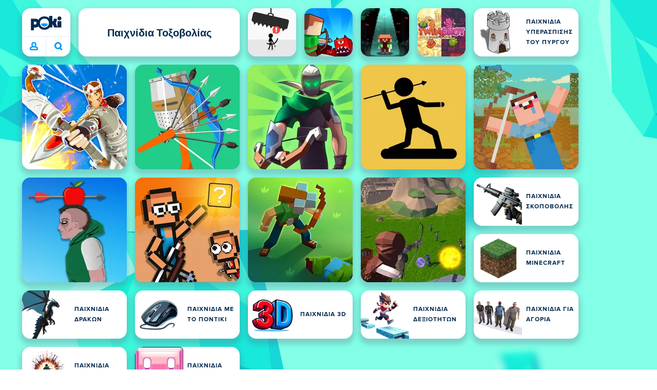

--- FILE ---
content_type: text/html; charset=utf-8
request_url: https://poki.com/gr/%CF%84%CE%BF%CE%BE%CE%BF%CE%B2%CE%BF%CE%BB%CE%AF%CE%B1
body_size: 71514
content:
<!doctype html>
<html  dir="ltr" lang="el" translate="no">
	<head>
		<meta charset="utf-8">
		<link data-chunk="main" rel="stylesheet" href="https://a.poki-cdn.com/assets/client~main-9f4db315~b8ccd4d2c4666c8e9654.css">
<link data-chunk="app-components-Pill-tsx" rel="stylesheet" href="https://a.poki-cdn.com/assets/client~app-components-Pill~b05e3f38440777ff6aa7.css">
<link data-chunk="app-components-Logo-tsx" rel="stylesheet" href="https://a.poki-cdn.com/assets/client~app-components-Logo~584ca21df851816a20e1.css">
<link data-chunk="app-components-NavButtons-tsx" rel="stylesheet" href="https://a.poki-cdn.com/assets/client~app-components-NavButtons~b87445101d0458752fae.css">
<link data-chunk="app-components-NavButtonProfile-tsx" rel="stylesheet" href="https://a.poki-cdn.com/assets/client~app-components-NavButtonProfile~df3920a6f9c4e2d66b19.css">
<link data-chunk="app-components-PageGame-tsx" rel="stylesheet" href="https://a.poki-cdn.com/assets/client~app-components-PageGame~edb87386bc296c7c2f8a.css">
<link data-chunk="app-components-contentTypes-TitleBox-tsx" rel="stylesheet" href="https://a.poki-cdn.com/assets/client~app-components-contentTypes-TitleBox~f00e65ee922b58eafa36.css">
<link data-chunk="app-components-ExternallyHostedCommunication-tsx" rel="stylesheet" href="https://a.poki-cdn.com/assets/client~app-components-ExternallyHostedCommunication~57a7d5c666c728691844.css">
<link data-chunk="app-components-PlayGameTile-tsx" rel="stylesheet" href="https://a.poki-cdn.com/assets/client~app-components-PlayGameTile~5e9c08558fc56d37522d.css">
<link data-chunk="app-components-SpinnerCircular-tsx" rel="stylesheet" href="https://a.poki-cdn.com/assets/client~app-components-SpinnerCircular~9eb8b8697f891858299e.css">
<link data-chunk="app-components-SummaryTile-tsx" rel="stylesheet" href="https://a.poki-cdn.com/assets/client~app-components-SummaryTile~39675dec997a9307565a.css">
<link data-chunk="app-components-TileLabel-tsx" rel="stylesheet" href="https://a.poki-cdn.com/assets/client~app-components-TileLabel~2d00f8d2463f672cd381.css">
<link data-chunk="app-components-Shimmer-tsx" rel="stylesheet" href="https://a.poki-cdn.com/assets/client~app-components-Shimmer~0c083801d52fdd680ce8.css">
<link data-chunk="app-components-CategoryTile-tsx" rel="stylesheet" href="https://a.poki-cdn.com/assets/client~app-components-CategoryTile~139fc0e53c36a2444207.css">
<link data-chunk="app-components-Description-tsx" rel="stylesheet" href="https://a.poki-cdn.com/assets/client~app-components-Description~83813e0d026d0e6515b4.css">
<link data-chunk="app-components-Breadcrumbs-tsx" rel="stylesheet" href="https://a.poki-cdn.com/assets/client~app-components-Breadcrumbs~c91f31ecaf103f32547e.css">
<link data-chunk="app-components-Tags-tsx" rel="stylesheet" href="https://a.poki-cdn.com/assets/client~app-components-Tags~49a8aefee7bac227c9ee.css">
<link data-chunk="app-components-Footer-tsx" rel="stylesheet" href="https://a.poki-cdn.com/assets/client~app-components-Footer~240184e2c6aa07de5992.css">
<link data-chunk="app-components-SocialLinks-tsx" rel="stylesheet" href="https://a.poki-cdn.com/assets/client~app-components-SocialLinks~ad8c08ed020b8c30348b.css">
<link data-chunk="app-components-GamePrivacyPolicy-tsx" rel="stylesheet" href="https://a.poki-cdn.com/assets/client~app-components-GamePrivacyPolicy~53429096476676a62136.css">
<link data-chunk="app-components-GamePlayer-tsx" rel="stylesheet" href="https://a.poki-cdn.com/assets/client~app-components-GamePlayer~8b6166020db80f5d9620.css">
<link data-chunk="app-components-GameContentTile-tsx" rel="stylesheet" href="https://a.poki-cdn.com/assets/client~app-components-GameContentTile~6e2b626219e911448fd4.css">
<link data-chunk="app-components-GameBarButton-tsx" rel="stylesheet" href="https://a.poki-cdn.com/assets/client~app-components-GameBarButton~1024113f052d0a626b7c.css">
<link data-chunk="app-components-contentTypes-PokiKids-tsx" rel="stylesheet" href="https://a.poki-cdn.com/assets/client~app-components-contentTypes-PokiKids~b31f09c137bdcdecf5b4.css">
<link data-chunk="app-components-contentTypes-GameUnavailable-tsx" rel="stylesheet" href="https://a.poki-cdn.com/assets/client~app-components-contentTypes-GameUnavailable~3bad22dfdc8fb4f01a40.css">
<link data-chunk="app-components-contentTypes-ErrorLoader-tsx" rel="stylesheet" href="https://a.poki-cdn.com/assets/client~app-components-contentTypes-ErrorLoader~f93bc14667ff7d04d4ec.css">
<link data-chunk="app-components-StoreLinks-tsx" rel="stylesheet" href="https://a.poki-cdn.com/assets/client~app-components-StoreLinks~5ac5d6ad42b81e738441.css">
<link data-chunk="app-components-PageBackground-tsx" rel="stylesheet" href="https://a.poki-cdn.com/assets/client~app-components-PageBackground~61323aa3d325e14e0cd7.css">
<link data-chunk="app-components-MobileNav-tsx" rel="stylesheet" href="https://a.poki-cdn.com/assets/client~app-components-MobileNav~61e0199dba6a204868e0.css">
<link data-chunk="app-components-GameNotAvailable-tsx" rel="stylesheet" href="https://a.poki-cdn.com/assets/client~app-components-GameNotAvailable~f2436cac5915213add1b.css">
<link data-chunk="app-components-ParallaxBackground-tsx" rel="stylesheet" href="https://a.poki-cdn.com/assets/client~app-components-ParallaxBackground~7a8a043051b81a642e95.css">
<link data-chunk="app-components-themes-ThemeHorror-tsx" rel="stylesheet" href="https://a.poki-cdn.com/assets/client~app-components-themes-ThemeHorror~714a114b9f30d616f320.css">
<link data-chunk="app-components-PageAllGames-tsx" rel="stylesheet" href="https://a.poki-cdn.com/assets/client~app-components-PageAllGames~e2bff0a830c783c1d560.css">
<link data-chunk="app-components-privacyCenter-PrivacyCenter-tsx" rel="stylesheet" href="https://a.poki-cdn.com/assets/client~app-components-privacyCenter-PrivacyCenter-42018f38~d677b171970f56e44743.css">
<link data-chunk="app-components-PageContent-tsx" rel="stylesheet" href="https://a.poki-cdn.com/assets/client~app-components-PageContent~1379094c6382a1d27e02.css">
<link data-chunk="app-components-ScrollToTop-tsx" rel="stylesheet" href="https://a.poki-cdn.com/assets/client~app-components-ScrollToTop~468fb1edb2e4e84d8ade.css">
<link data-chunk="app-components-themes-ThemeWinter-tsx" rel="stylesheet" href="https://a.poki-cdn.com/assets/client~app-components-themes-ThemeWinter~94408c888a647d5a96b9.css">
<link data-chunk="app-components-PageContact-tsx" rel="stylesheet" href="https://a.poki-cdn.com/assets/client~app-components-PageContact~6dd79748bf75862f7e11.css">
<link data-chunk="app-components-Label-tsx" rel="stylesheet" href="https://a.poki-cdn.com/assets/client~app-components-Label~fe53735a9197d8a9f1e6.css">
<link data-chunk="app-components-opengraph-OGPage-tsx" rel="stylesheet" href="https://a.poki-cdn.com/assets/client~app-components-opengraph-OGPage~9325a5523dd2d3b43c5a.css">
		
		<link rel="preconnect" href="https://a.poki-cdn.com" />
		<link rel="preconnect" href="https://img.poki-cdn.com" />
		
		<link rel="manifest" href="/manifest.json">
		<meta name="apple-mobile-web-app-capable" content="yes">
		<meta name="apple-mobile-web-app-status-bar-style" content="black-translucent">
		<meta name="apple-mobile-web-app-title" content="Poki">
		<meta name="mobile-web-app-capable" content="yes" />
		<meta name="color-scheme" content="only light">
		<meta name="robots" content="max-image-preview:large">
		<meta name="format-detection" content="telephone=no">
		
		<meta name="viewport" content="width=device-width, initial-scale=1.0, minimal-ui, shrink-to-fit=no, viewport-fit=cover" />
		<script>
			
			window.rtl = false;
			window.ENV = {"SERVICE_ENV":"production","DEPLOY_ENV":"cluster"};
			window.context = {"geo":"US","session":{},"user":{},"site":{"id":56,"lang":"el","title":"Poki (ποκι)","languageName":"Ελληνικά","domain":"poki.com","domain_title":"Poki.com","iso_lang":"el","locale":"el_GR","paths":{"prefix":"\u002Fgr"}},"page":{"id":253,"type":"category","path":"\u002Fgr\u002F%CF%84%CE%BF%CE%BE%CE%BF%CE%B2%CE%BF%CE%BB%CE%AF%CE%B1"},"tag":"pg-5cb58b406c3c1e640bafbbb053e30fb4fc487747","isPokiAnalyticsEnabled":true};
			window.pokiGTM = window.pokiGTM || [];
			window.isPokiPlayground = 'true';
			window.googletag = window.googletag || { cmd: [] };
			window.pbjs = window.pbjs || { que: [] };

			
		window.pokiCountry = 'US';
		window.pokiRegion = 'OH';
		window.pokiBotScore = 99;
		window.pokiBotVerified = false;
	
			var head;(()=>{"use strict";var e=15552e3;function o(e){var o=new RegExp("".concat(e,"=([^;]+)(?:;|$)")).exec(document.cookie);return o?o[1]:""}function t(o,t,n){document.cookie="".concat(o,"=").concat(t,"; path=/; samesite=lax; max-age=").concat(Math.min(n||e,e))}function n(){for(var e=Math.floor(Date.now()/1e3),o="",t=0;t<4;t++)o=String.fromCharCode(255&e)+o,e>>=8;if(window.crypto&&crypto.getRandomValues&&Uint32Array){var n=new Uint32Array(12);crypto.getRandomValues(n);for(var a=0;a<12;a++)o+=String.fromCharCode(255&n[a])}else for(var i=0;i<12;i++)o+=String.fromCharCode(Math.floor(256*Math.random()));return btoa(o).replace(/\+/g,"-").replace(/\//g,"_").replace(/=/g,"")}function a(e,o,t){console.error(e);var n=[{k:"where",v:o},{k:"error",v:e.name&&e.message?"".concat(e.name,": ").concat(e.message):JSON.stringify(e)}];if(void 0!==t){var a=t;"string"!=typeof e&&(a=JSON.stringify(e)),n.push({k:"extra",v:a})}!function(e,o){fetch(e,{method:"POST",headers:{"Content-Type":"text/plain"},body:o,mode:"no-cors",keepalive:!0,credentials:"omit"}).catch((function(t){console.error(t);try{var n="XMLHttpRequest"in window?new XMLHttpRequest:new ActiveXObject("Microsoft.XMLHTTP");n.open("POST",e,!0),n.setRequestHeader("Content-Type","text/plain"),n.send(o)}catch(e){}}))}("https://t.poki.io/l",JSON.stringify({c:"observer-error",ve:7,d:n}))}var i="poki_uid",r="poki_uid_new",s="poki_uid_version",c="poki_uid_ttl",d=15552e3;function p(e){t(i,o(i),e),t(r,o(r),e),t(s,o(s),e),t(c,e,e),window[window._pokiUserGlobalName]&&(window[window._pokiUserGlobalName].ttl=e)}function u(e){if(!e)return"";try{var o=/^[a-zA-Z][a-zA-Z0-9+\-.]*:\/\//.test(e);return new URL(o?e:"https://".concat(e)).hostname||""}catch(e){return""}}function l(e){if(/^\d{1,3}(\.\d{1,3}){3}$/.test(e)||e.includes(":"))return e;if("gemini.google.com"===e)return"gemini-google";if("bard.google.com"===e)return"bard-google";if("com.google.android.googlequicksearchbox"===e)return e;var o=function(e){if(!e)return"";if(/^\d{1,3}(\.\d{1,3}){3}$/.test(e)||e.includes(":"))return e;var o=e.split(".").filter(Boolean);if(o.length<=2)return e;var t=new Set(["co.uk","gov.uk","ac.uk","sch.uk","com.au","net.au","org.au","com.br","com.mx","com.tr","com.ar","com.cn","com.hk","com.tw","com.sg","com.my","com.id","co.nz","co.in","co.kr","co.za","co.jp"]),n=o.slice(-2).join("."),a=o.slice(-3).join(".");return t.has(n)?o.slice(-3).join("."):t.has(a)?o.slice(-4).join("."):n}(e);return o?o.split(".")[0]||o:e||""}function w(e,o){var t=e.getAll(o);return t&&0!==t.length?t[t.length-1]:""}window._pokiUserGlobalName=window._pokiUserGlobalName||"user";var g=new Set(["authorize.roblox.com","accounts.google.com","appleid.apple.com","idmsa.apple.com","login.microsoftonline.com","login.live.com"]),h=new Set(["doubleclick","googlesyndication","googleapis","googleadservices"]),m=new Set(["doubleclick","googlesyndication","googleapis","googleadservices","adsenseformobileapps"]),f=new Set(["google","bing","brave","yahoo","baidu","yandex","duckduckgo","aol","ask","avg","babylon","googleweblight","info","izito","msn","myway","naver","qo-search","searchencrypt","search-results","searchlock","seznam","so","sogou","startpage","startpagina","startsiden","virgilio","wp","zapmeta","100searchengines","dailysearches","easyfindanswers","ecosia","findretro","geniol","gsearch","gosearcresults","gosrch","juniorsafesearch","karmasearch","keyboardsearch","kvasir","metager","mojeek","mysearcheasy","onlineradiok","panda-search","petalsearch","presearch","qwant","rammerhead","relatedsearches","search","search-browser","searchbip","searcheira","search-io","search-load","searchmusic-online","search-redirect","searchsafe","searchsail","search-sprint","search-tab","searchspear","sosearcher","srchoffer","syndicatedsearch","trojanwall","voicecommandsearcher","web-explore","webcrawler","yellow-search","ziyuan","ziyuanm","zuiben","coccoc","zhanlian"]);function v(){var e,o=arguments.length>0&&void 0!==arguments[0]?arguments[0]:{},t=o.search,n=void 0===t?"":t,a=o.referrer,i=void 0===a?"":a,r=new URLSearchParams(n),s=u(i),c=l(s),d=""!==i,p=r.has("tt"),v=r.has("sc"),k=w(r,"utm_source"),_=w(r,"utm_medium"),y=w(r,"utm_term"),b=w(r,"poki_source"),S=w(r,"placement"),N=w(r,"gclid"),x=w(r,"msclkid"),C=w(r,"yclid"),L=w(r,"ttclid"),G=w(r,"fbclid"),U=w(r,"adgroup"),D=w(r,"creative"),O=w(r,"network");e=c||(""===s&&""!==i?"":i);var T,j,A=!d||"poki"===e||m.has(e),R=(T=(i||"").match(/^android-app:\/\/([^/]+)/i))?T[1].toLowerCase():null,P=function(e){var o=(e||"").match(/^ios-app:\/\/([^/]+)/i);return o?o[1].toLowerCase():null}(i),M=function(e){var o=(e||"").match(/^mobileapp::\d+-([^/]+)/i);return o?o[1].toLowerCase():null}(i),z=A&&S.includes("mobileapp::")&&S.includes("mobileapp::2-")?function(e){var o=arguments.length>1&&void 0!==arguments[1]?arguments[1]:/^mobileapp::2-([^/]+)/,t=(e||"").match(o);return t?t[1]:null}(S):null;j="chrome_extension"===k?"poki_chrome_extension":"edge_extension"===k?"poki_edge_extension":p?"tiktok":v?"snapchat":"android_app"===b?"poki_android_app":"web_app_manifest"===k?"pwa":R||(P||(M||(!d&&k?k:z||(A&&S?l(u(S))||S:"g"===O?"google":"ytv"===O?"youtube":d||N||x||C||L||G||U||D?!d&&N&&/^\d+$/.test(N)?"direct":""===e&&d?"unknown":e||"unknown":"direct"))));var I,J=h.has(j)||!!(N||x||C||L||G||U||D)||"cpc"===_||"rtb-cpm"===_||"ppc"===_||"paid"===_,E=(s||"").toLowerCase(),$=!g.has(E)&&(f.has(j)||/^com\.google\.android\.googlequicksearchbox$/.test(E)||function(e){return/^webcache\.googleusercontent\.com$/.test(e)}(E)||!!y&&"share"!==_);return I="snapchat"===k?"cpc":G&&!k?"organic":J?"cpc":$?"organic":g.has(E)?"oauth":"pwa"===j||"poki_android_app"===j||d||"social"===_||"email"===_?"referral":j?"unknown":"direct","direct"===j&&"direct"!==I&&"unknown"!==I&&"referral"!==I&&(j="unknown"),h.has(j)&&(j="unknown"),"poki"===j&&"cpc"===I&&(j="unknown"),{source:j,medium:I}}var k=18e5,_="poki_session";window._pokiSessionGlobalName=window._pokiSessionGlobalName||"session";var y=["poki.at","poki.be","poki.by","poki.ch","poki.cn","poki.co.id","poki.co.il","poki.com.br","poki.com","poki.cz","poki.de","poki.dk","poki.fi","poki.it","poki.jp","poki.nl","poki.pl","poki.pt","poki.se","www.trochoi.net"];function b(){try{var e=new URL(document.referrer).hostname;return y.indexOf(e)>-1?"poki":e}catch(e){}return""}function S(e,o){if(!e)return!1;if(!(e&&e.page&&e.landing_page&&e.previous_page))return!1;if(!e.tab_id)return!1;if(!e.expire||Date.now()>e.expire)return!1;if(e.expire>Date.now()+k)return!1;if(o){var t=v({referrer:document.referrer,search:window.location.search}),n=t.source,a=t.medium;if("oauth"!==a&&n!==e.source)return!1;var i="cpc"===a,r="cpc"===e.medium;if(i&&!r)return!1}return!0}function N(){var e=null;S(window[window._pokiSessionGlobalName],!1)&&(e=window[window._pokiSessionGlobalName]);try{var o=sessionStorage.getItem(_);if(o){var t=JSON.parse(o);S(t,!1)&&(!e||t.depth>e.depth)&&(e=t)}}catch(e){try{a(e,"getSession",sessionStorage.getItem(_))}catch(o){a(e,"getSession",o)}}return e}function x(){var e=0;window[window._pokiSessionGlobalName]&&window[window._pokiSessionGlobalName].count&&(e=window[window._pokiSessionGlobalName].count);try{var t=sessionStorage.getItem(_);if(t){var n=JSON.parse(t);n&&n.count&&n.count>e&&(e=n.count)}}catch(e){try{a(e,"getPreviousSessionCount",sessionStorage.getItem(_))}catch(t){a(e,"getPreviousSessionCount",t)}}try{var i=o(_);if(i){var r=JSON.parse(i);r&&r.count&&r.count>e&&(e=r.count)}}catch(e){try{a(e,"getPreviousSessionCount",o(_))}catch(t){a(e,"getPreviousSessionCount",t)}}return e}function C(){if(window[window._pokiSessionGlobalName]&&window[window._pokiSessionGlobalName].tab_id)return window[window._pokiSessionGlobalName].tab_id;try{var e=sessionStorage.getItem(_);if(e){var o=JSON.parse(e);if(o&&o.tab_id)return o.tab_id}}catch(e){}return n()}function L(){var e=0,t=N();t&&(e=t.depth);try{var n=o(_);if(n){var i=JSON.parse(n);!S(i,!t)||t&&i.id!==t.id||(e=Math.max(e,i.depth))}}catch(e){var r=null;try{r=o(_)||null}catch(e){}a(e,"getSessionDepth",r)}return e}function G(e,i,s){var p,u=null;try{(u=N())?(u.previous_page.path=u.page.path,u.previous_page.type=u.page.type,u.previous_page.id=u.page.id,u.previous_page.start=u.page.start,u.previous_page.pageview_id=u.page.pageview_id,u.page.path=e,u.page.type=i,u.page.id=s,u.page.start=Date.now(),u.page.pageview_id=n(),u.depth=L()+1,u.expire=Date.now()+k):u=function(e,i,r){try{var s=o(_);if(s){var c=JSON.parse(s);if(S(c,!0))return c.previous_page.path=c.page.path,c.previous_page.type=c.page.type,c.previous_page.id=c.page.id,c.previous_page.start=c.page.start,c.previous_page.pageview_id=c.page.pageview_id,c.page.path=e,c.page.type=i,c.page.id=r,c.page.start=Date.now(),c.page.pageview_id=n(),c.depth=L()+1,c.expire=Date.now()+k,c.tab_id=C(),t(_,JSON.stringify(c)),c}}catch(e){var d=null;try{d=o(_)||null}catch(e){}a(e,"getSessionDepth",d)}var p=n(),u=v({referrer:document.referrer,search:window.location.search}),l=u.source,w=u.medium;return{id:n(),expire:Date.now()+k,tab_id:C(),depth:1,count:x()+1,page:{path:e,type:i,id:r,start:Date.now(),pageview_id:p},previous_page:{},landing_page:{path:e,type:i,id:r,start:Date.now(),pageview_id:p},referrer_domain:b(),source:l,medium:w}}(e,i,s),u.count>1&&(p=parseInt(o(c),10)||d,t(r,"0",p),window[window._pokiUserGlobalName]&&(window[window._pokiUserGlobalName].is_new=!1));var l=JSON.stringify(u);try{sessionStorage.setItem(_,l)}catch(e){a(e,"updateSession-1")}window[window._pokiSessionGlobalName]=u;try{t(_,l)}catch(e){a(e,"updateSession-4")}}catch(e){a(e,"updateSession-2")}return u}(async function(){const e=[];try{if("1"===new URLSearchParams(window.location.search).get("disableBotDetection")||"localhost"===window.location.hostname||"127.0.0.1"===window.location.hostname)return e;/bot|googlebot|googleother|google-extended|crawler|spider|robot|crawling|headless|phantomjs/i.test(navigator?.userAgent)&&e.push("userAgent"),navigator?.webdriver&&e.push("webdriver"),navigator.languages&&0!==navigator.languages.length||e.push("languages"),window.RTCPeerConnection||e.push("RTCPeerConnection"),void 0!==document.$cdc_asdjflasutopfhvcZLmcfl_&&e.push("$cdc_asdjflasutopfhvcZLmcfl_"),(window.callPhantom||window._phantom)&&e.push("phantom"),400===window.screen.width&&400===window.screen.height&&e.push("400x400"),0===window.screen.width&&0===window.screen.height&&e.push("0x0"),"number"==typeof navigator.hardwareConcurrency&&navigator.hardwareConcurrency>32&&e.push(`${navigator.hardwareConcurrency}cores`),function(){try{const e=document.createElement("iframe");e.srcdoc="poki",document.body.appendChild(e);const o=e?.contentWindow?.self?.get?.toString();return e.remove(),!!o}catch{return!1}}()&&e.push("contentWindowProxy"),await async function(){try{return"prompt"===(await navigator.permissions.query({name:"notifications"})).state&&"Notification"in window&&"denied"===Notification.permission}catch{return!1}}()&&e.push("permissions"),await async function(){try{const{userAgentData:e}=window.navigator;return!!e&&(""===e.platform||""===await(e.getHighEntropyValues(["platform"])?.platform))}catch{return!1}}()&&e.push("userAgentData.platform"),await async function(){try{const{userAgentData:e}=window.navigator;return!!e&&!!await(e.getHighEntropyValues(["fullVersionList"])?.brands?.some((e=>e?.brand?.includes("HeadlessChrome"))))}catch{return!1}}()&&e.push("userAgentData.brands"),function(){const{hostname:e}=window.location;if("localhost"===e||"127.0.0.1"===e||e.endsWith(".poki.io"))return!1;try{if("true"===localStorage.getItem("poki_nobot"))return!1}catch{}let o=!1;const t=new Error("poki test error");return Object.defineProperty(t,"stack",{get(){o=!0}}),console.log(t),o}()&&e.push("chromeDebugProtocol"),function(){let e=!0;try{Object.setPrototypeOf(HTMLCanvasElement.prototype.toDataURL,HTMLCanvasElement.prototype.toDataURL)}catch(o){o.message.toLowerCase().indexOf("cycl")>-1&&(e=!1)}return e}()&&e.push("canvasToDataURLOverride")}catch{}return e})().then((e=>{window.pokiBotDetected=e})),window.pokiMessageBuffer=[],window.pokiMessageListener=e=>{window.pokiMessageBuffer.push(e)},window.addEventListener("message",window.pokiMessageListener),window?.location?.href?.startsWith("file://")&&(window.location.href="https://www.poki.com"),window.addEventListener("unhandledrejection",(e=>{console.error(e)}));const{context:U}=window;window.updateSession=()=>{},window.setUserTTL=()=>{};const D=()=>{window.updateSession=G,window.setUserTTL=p,G(U.page.path,U.page.type,U.page.id),U.session=window.session,window.user=function(){var e,a,p,u,l=null===(e=window[window._pokiUserGlobalName])||void 0===e?void 0:e.id,w=(null===(a=window[window._pokiUserGlobalName])||void 0===a?void 0:a.is_new)||!1,g=(null===(p=window[window._pokiUserGlobalName])||void 0===p?void 0:p.version)||0,h=(null===(u=window[window._pokiUserGlobalName])||void 0===u?void 0:u.ttl)||d;return l||(l=o(i),w="1"===o(r),g=parseInt(o(s),10)||0,h=parseInt(o(c),10)||h),l&&function(e){if(!/^[A-Za-z0-9-_]+$/.test(e))return!1;try{return 16===atob(e.replace(/-/g,"+").replace(/_/g,"/")).length}catch(e){return!1}}(l)||(l=n(),w=!0,g=2,h=d),t(i,l,h),t(r,w?"1":"0",h),t(s,g,h),t(c,h,h),window[window._pokiUserGlobalName]={id:l,is_new:w,version:g,ttl:h},{id:l,is_new:w,version:g,ttl:h}}(),U.user=window.user};window.tracker=window.tracker||[],window.context.geo=(window.pokiCountry||"").toUpperCase();try{window.localStorageConsentSet="true"===localStorage.getItem("localStorageConsentSet")}catch{}if((document.cookie.includes("poki_remarketing=false")||!1)&&(window.pokiBingRemarketing=!1,window.pokiGoogleRemarketing=!1),window.pokiAnalytics=!1,window.adsAllowed=!0,window.loadTS2=function(){window.pokiAnalytics=!0;const e=document.createElement("script");e.src="//a.poki-cdn.com/t2.js",document.head.appendChild(e)},"GB"===window.context.geo){const e=document.cookie.includes("poki_ads_allowed=true")||!1;window.adsAllowed=e;(document.cookie.includes("poki_analytics=true")||!1)&&(D(),window.loadTS2())}else{document.cookie.includes("poki_analytics=false")||!1||(D(),window.loadTS2())}head={}})();
			window.INITIAL_STATE = {"router":{"location":{"pathname":"\u002Fgr\u002F%CF%84%CE%BF%CE%BE%CE%BF%CE%B2%CE%BF%CE%BB%CE%AF%CE%B1","search":"","hash":"","state":null,"key":"a3wrfe5j"},"action":"POP","forceReload":false},"ads":{"takeover":null,"pokiSDKLoaded":false,"adStackLoaded":false,"adStackReadyForLoad":false,"adBlocked":false,"mobileAdsOpportunity":false,"gameBarHouseAdCount":0,"gameBarHouseAdEmpty":false},"background":{"immersiveTakeover":null,"custom":{"color":"var(--green-7)","style":"cover","image":"https:\u002F\u002Fa.poki-cdn.com\u002Fimages\u002Fbg-diamante.svg"}},"client":{"bot":false,"cache":0,"device":"desktop","isIpadOS":false,"isIos":false,"visibility":true,"history":[],"geo":"US","region":"OH","ccpaApplies":false,"host":"poki.com","viewportOrientation":"portrait","loadingPage":false,"recentGames":[],"hydrated":false,"asyncEpicFired":false,"usPrivacyString":"1---","consistentRandomSeed":0.1895407644603737,"externalGames":{},"isAdsBlockedVisible":false,"trafficSource":""},"currency":{"EUR":{"EUR":1,"GBP":0.871267,"USD":1.17059},"GBP":{"EUR":1.147753788448317,"GBP":1,"USD":1.3435491072197154},"USD":{"EUR":0.8542700689395946,"GBP":0.7442973201547938,"USD":1}},"experiment":{"config":{}},"game":{"isFullscreen":false,"wasFullscreen":false,"showAdStatus":false,"adStatusEvent":"","adDuration":0,"adCurrentTime":0,"loadingFinished":false,"lastCloudSaveTimestamp":0},"pages":{"currentPagePath":null,"previousPagePath":null,"isLanding":true,"pages":{}},"ratings":{"userVotes":{},"previousUserVotes":{},"feedbackGiven":{},"ratingsData":{}},"bugReport":{"isReporting":false,"reportData":null},"search":{"query":"","expanded":false,"results":{"content":[]},"pending":false,"error":false,"popularSearches":[],"searchSessionId":0,"quickSearchCategories":[],"lastClosed":0},"notifications":{"stack":[],"muted":[]},"modals":{"stack":[],"muted":{}},"tooltips":{"stack":[],"muted":{}},"site":{"mode":"web","site":{"id":56,"lang":"el","title":"Poki (ποκι)","languageName":"Ελληνικά","domain":"poki.com","domain_title":"Poki.com","iso_lang":"el","locale":"el_GR","paths":{"prefix":"\u002Fgr"}},"sites":{"3":{"id":3,"lang":"en","title":"Poki","languageName":"English","domain":"poki.com","domain_title":"Poki.com","iso_lang":"en","locale":"en_US","paths":{"prefix":"\u002Fen"}},"7":{"id":7,"lang":"ru","title":"Poki (Поки)","languageName":"Pусский","domain":"poki.com","domain_title":"Poki.com","iso_lang":"ru","locale":"ru_RU","paths":{"prefix":"\u002Fru"}},"38":{"id":38,"lang":"uk","title":"Poki (Покі)","languageName":"Українська","domain":"poki.com","domain_title":"Poki.com","iso_lang":"uk","locale":"uk_UA","paths":{"prefix":"\u002Fua"}},"43":{"id":43,"lang":"ar","title":"Poki (بوكي)","languageName":"عربي","domain":"poki.com","domain_title":"Poki.com","iso_lang":"ar","locale":"ar_AR","paths":{"prefix":"\u002Far"}},"46":{"id":46,"lang":"th","title":"Poki (โปกิ)","languageName":"ภาษาไทย","domain":"poki.com","domain_title":"Poki.com","iso_lang":"th","locale":"th_TH","paths":{"prefix":"\u002Fth"}},"48":{"id":48,"lang":"ko","title":"Poki (포키)","languageName":"한국어","domain":"poki.com","domain_title":"Poki.com","iso_lang":"ko","locale":"ko_KR","paths":{"prefix":"\u002Fkr"}},"52":{"id":52,"lang":"es","title":"Poki","languageName":"Español","domain":"poki.com","domain_title":"Poki.com","iso_lang":"es","locale":"es_LA","paths":{"prefix":"\u002Fes"}},"53":{"id":53,"lang":"fr","title":"Poki","languageName":"Français","domain":"poki.com","domain_title":"Poki.com","iso_lang":"fr","locale":"fr_FR","paths":{"prefix":"\u002Ffr"}},"54":{"id":54,"lang":"tr","title":"Poki","languageName":"Türkçe","domain":"poki.com","domain_title":"Poki.com","iso_lang":"tr","locale":"tr_TR","paths":{"prefix":"\u002Ftr"}},"56":{"id":56,"lang":"el","title":"Poki (ποκι)","languageName":"Ελληνικά","domain":"poki.com","domain_title":"Poki.com","iso_lang":"el","locale":"el_GR","paths":{"prefix":"\u002Fgr"}},"57":{"id":57,"lang":"no","title":"Poki","languageName":"Norsk","domain":"poki.com","domain_title":"Poki.com","iso_lang":"no","locale":"no_NO","paths":{"prefix":"\u002Fno"}},"58":{"id":58,"lang":"ro","title":"Poki","languageName":"Română","domain":"poki.com","domain_title":"Poki.com","iso_lang":"ro","locale":"ro_RO","paths":{"prefix":"\u002Fro"}},"59":{"id":59,"lang":"bg","title":"Poki (Поки)","languageName":"български","domain":"poki.com","domain_title":"Poki.com","iso_lang":"bg","locale":"bg_BG","paths":{"prefix":"\u002Fbg"}},"60":{"id":60,"lang":"hu","title":"Poki","languageName":"Magyar","domain":"poki.com","domain_title":"Poki.com","iso_lang":"hu","locale":"hu_HU","paths":{"prefix":"\u002Fhu"}},"61":{"id":61,"lang":"sk","title":"Poki","languageName":"Slovenčina","domain":"poki.com","domain_title":"Poki.com","iso_lang":"sk","locale":"sk_SK","paths":{"prefix":"\u002Fsk"}},"62":{"id":62,"lang":"sv","title":"Poki","languageName":"Svenska","domain":"poki.com","domain_title":"Poki.com","iso_lang":"sv","locale":"","paths":{"prefix":"\u002Fse"}},"63":{"id":63,"lang":"it","title":"Poki","languageName":"Italiano","domain":"poki.com","domain_title":"Poki.com","iso_lang":"it","locale":"it_IT","paths":{"prefix":"\u002Fit"}},"64":{"id":64,"lang":"da","title":"Poki","languageName":"Dansk","domain":"poki.com","domain_title":"Poki.com","iso_lang":"da","locale":"da_DK","paths":{"prefix":"\u002Fdk"}},"65":{"id":65,"lang":"fi","title":"Poki","languageName":"Suomi","domain":"poki.com","domain_title":"Poki.com","iso_lang":"fi","locale":"fi_FI","paths":{"prefix":"\u002Ffi"}},"66":{"id":66,"lang":"pl","title":"Poki","languageName":"Polski","domain":"poki.com","domain_title":"Poki.com","iso_lang":"pl","locale":"pl_PL","paths":{"prefix":"\u002Fpl"}},"67":{"id":67,"lang":"cs","title":"Poki","languageName":"Čeština","domain":"poki.com","domain_title":"Poki.com","iso_lang":"cs","locale":"","paths":{"prefix":"\u002Fcz"}},"68":{"id":68,"lang":"nl","title":"Poki","languageName":"Nederlands","domain":"poki.com","domain_title":"Poki.com","iso_lang":"nl","locale":"nl_NL","paths":{"prefix":"\u002Fnl"}},"69":{"id":69,"lang":"ja","title":"Poki (ポキ)","languageName":"日本語","domain":"poki.com","domain_title":"Poki.com","iso_lang":"ja","locale":"ja_JP","paths":{"prefix":"\u002Fjp"}},"70":{"id":70,"lang":"he","title":"Poki (פוקי)","languageName":"עִברִית","domain":"poki.com","domain_title":"Poki.com","iso_lang":"he","locale":"he_IL","paths":{"prefix":"\u002Fil"}},"71":{"id":71,"lang":"pt","title":"Poki","languageName":"Português","domain":"poki.com","domain_title":"Poki.com","iso_lang":"pt-br","locale":"pt_BR","paths":{"prefix":"\u002Fbr"}},"72":{"id":72,"lang":"de","title":"Poki","languageName":"Deutsch","domain":"poki.com","domain_title":"Poki.com","iso_lang":"de","locale":"de_DE","paths":{"prefix":"\u002Fde"}},"73":{"id":73,"lang":"zh","title":"Poki (宝玩)","languageName":"简体中文","domain":"poki.com","domain_title":"Poki.com","iso_lang":"zh","locale":"zh_CN","paths":{"prefix":"\u002Fzh"}},"74":{"id":74,"lang":"id","title":"Poki","languageName":"Bahasa Indonesia","domain":"poki.com","domain_title":"Poki.com","iso_lang":"id","locale":"id_ID","paths":{"prefix":"\u002Fid"}},"75":{"id":75,"lang":"hi","title":"Poki (पोकी)","languageName":"हिन्दी","domain":"poki.com","domain_title":"Poki.com","iso_lang":"hi","locale":"hi_IN","paths":{"prefix":"\u002Fhi"}},"76":{"id":76,"lang":"bn","title":"Poki (পোকি)","languageName":"বাংলা","domain":"poki.com","domain_title":"Poki.com","iso_lang":"bn","locale":"bn_IN","paths":{"prefix":"\u002Fbn"}},"77":{"id":77,"lang":"ms","title":"Poki","languageName":"Bahasa Melayu","domain":"poki.com","domain_title":"Poki.com","iso_lang":"ms","locale":"ms_MY","paths":{"prefix":"\u002Fms"}},"78":{"id":78,"lang":"tl","title":"Poki","languageName":"Tagalog","domain":"poki.com","domain_title":"Poki.com","iso_lang":"tl","locale":"tl_PH","paths":{"prefix":"\u002Ftl"}},"79":{"id":79,"lang":"uz","title":"Poki","languageName":"O'zbek","domain":"poki.com","domain_title":"Poki.com","iso_lang":"uz","locale":"uz_UZ","paths":{"prefix":"\u002Fuz"}},"80":{"id":80,"lang":"sr","title":"Poki","languageName":"Srpski","domain":"poki.com","domain_title":"Poki.com","iso_lang":"sr","locale":"sr_RS","paths":{"prefix":"\u002Fsr"}}},"localisations":{"status":"fulfilled","endpointName":"getLocalisations","requestId":"7H-OGRJ6nAFzGdcqK0UJ7","originalArgs":{"site":{"id":56,"lang":"el","title":"Poki (ποκι)","languageName":"Ελληνικά","domain":"poki.com","domain_title":"Poki.com","iso_lang":"el","locale":"el_GR","paths":{"prefix":"\u002Fgr"}}},"startedTimeStamp":1769090452844,"data":{"about":"Σχετικά","about_title":"Σχετικά με το Poki (ποκι)","acc_add_birthdate":"Χρειαζόμαστε την ημερομηνία γέννησής σας για να ολοκληρώσουμε τη ρύθμιση του λογαριασμού σας","acc_auth_flow_failed":"Ωχ! Κάτι πήγε στραβά. Ανανεώστε τη σελίδα και δοκιμάστε ξανά.","acc_registration_incomplete":"Γεια σας! Προσθέστε την ημερομηνία γέννησής σας για να ολοκληρώσετε τον λογαριασμό σας.","acc_welcome_popup":"Καλώς ορίσατε στο Poki! Η πρόοδος του παιχνιδιού σας θα αποθηκεύεται πλέον αυτόματα. Το παιχνίδι ξεκινάει 🎮","access_account_here":"Πρόσβαση στο λογαριασμό σας εδώ","ad_end":"Game on! 🚀","ad_fail":"Ad failed. Game on! 🚀","ad_loading":"Η διαφήμιση φορτώνεται ⏳","ad_started1":"Οι διαφημίσεις υποστηρίζουν τους προγραμματιστές παιχνιδιών 🤝","ad_started2":"Οι διαφημίσεις διατηρούν το Poki δωρεάν 💙","ad_started3":"Επιστροφή στο παιχνίδι μετά από αυτό το διάλειμμα 🎮","ad_wait1":"Ευχαριστούμε για την αναμονή 🫶","ad_wait2":"Παίρνει περισσότερο χρόνο από το αναμενόμενο 😬","ad_wait3":"Ευχαριστούμε για την υπομονή σου 🙏","advertisement":"Διαφήμιση","all_games":"Όλα τα παιχνίδια","allow":"Επιτρέψτε","ask_parent_for_play":"Ρωτήστε τον γονέα ή τον κηδεμόνα σας αν μπορείτε να το παίξετε.","attach_screenshot":"Επισύναψη στιγμιότυπου οθόνης παιχνιδιού ","auto_redirect_button":"Αλλαγή σε [language]","auto_redirect_message":"Έχουμε ενημερώσει την επιλογή για να ταιριάζει με τις ρυθμίσεις γλώσσας σας. Θέλετε να επιστρέψετε στα [language];","auto_redirect_title":"Φαίνεται ότι μιλάτε [language]","back_to_game":"Επιστροφή στο παιχνίδι","breadcrumb_games":"Παιχνίδια","by":"από","categories":"Κατηγορίες","category_meta_description":"Ανακαλύψτε τα καλύτερα \u003Ccategory_title\u003E στην πιο δημοφιλή ιστοσελίδα για δωρεάν online παιχνίδια! Το \u003Csitename\u003E λειτουργεί στο κινητό σου, το tablet ή τον υπολογιστή. Χωρίς λήψεις, χωρίς εγγραφή. Παίξε τώρα!","category_meta_title":"\u003Ccategory_title_uppercase\u003E \u003Ccategory_emoji\u003E - Παίξτε Δωρεάν Online! | \u003Csitename\u003E","category_schema":"Ποια είναι τα καλύτερα δωρεάν %CATEGORY_NAME% στο διαδίκτυο;","category_schema_mobile":"Ποια είναι τα πιο δημοφιλή %CATEGORY_NAME% για το κινητό τηλέφωνο ή το tablet;","check_the_other_games":"Το %title δεν είναι ακόμα διαθέσιμο σε κινητά και tablets.","clear":"εκκαθάριση","closefeedbackpopup":"Κλείσιμο παραθύρου σχολίων","closesearch":"Κλείσιμο αναζήτησης","completeyouraccount":"Ολοκληρώστε τον λογαριασμό σας","confirm_button":"Επιβεβαιώνω","consent":"Συγκατάθεση","consent_adult_themes":"Θέματα για ενήλικες","consent_chat_function":"Κουβέντα","consent_edgy_themes":"Προκλητικό περιεχόμενο","consent_horror":"Φρίκη","consent_user_generated_content":"Περιεχόμενο που δημιουργείται από τον χρήστη","consent_violence":"Βία","content_warning":"Προειδοποίηση περιεχομένου","continue_playing":"Συνέχισε","continue_to_site":"Συνεχίστε στην ιστοσελίδα","cookie":"Cookie Settings","cookie_consent_body":"Χρησιμοποιούμε cookies και άλλες παρόμοιες τεχνολογίες για να βελτιώσουμε την εμπειρία σας στις υπηρεσίες μας, να εξατομικεύσουμε τις διαφημίσεις και να προτείνουμε περιεχόμενο που σας ενδιαφέρει. Χρησιμοποιώντας τις υπηρεσίες μας, συναινείτε σε μια τέτοια παρακολούθηση. Σας ενημερώνουμε επίσης ότι έχουμε ενημερώσει \u003Ca\u003Eτην Πολιτική Απορρήτου\u003C\u002Fa\u003E μας.","cookie_settings":"Ρυθμίσεις cookie","cookie_statement":"Δήλωση cookies","createaccount":"Δημιουργία λογαριασμού Poki","day":"Ημέρα","desktop_only":"Μόνο για υπολογιστή","developers":"Poki for Developers","do_not_sell_my_data":"Hello, World! hoi","dont_ask_again":"Μην ξαναερωτηθώ","enter_fullscreen":"Πλήρης οθόνη","enteryourtext":"Πείτε μας περισσότερα... και παρακαλώ μοιραστείτε πληροφορίες για το ίδιο το παιχνίδι μόνο","exit":"Έξοδος","exit_fullscreen":"Έξοδος από πλήρη οθόνη","family_mode":"Τα Cookie και ανάλογα με λίγη ή καθόλου επίδραση στην ιδιωτικότητα χρησιμοποιούνται για τη λειτουργία του ιστότοπου, για την ανάλυση της χρήσης του και για την προβολή διαφημίσεων. Το περιεχόμενο και οι διαφημίσεις δεν είναι προσωποποιημένες. Δείτε τη \u003Ca href=\"\u003Cprivacy-policy-link\u003E\" target=\"_blank\" rel=\"noopener noreferrer\"\u003E\"Δήλωση προστασίας προσωπικών δεδομένων\"\u003C\u002Fa\u003E για περισσότερες πληροφορίες.","family_mode_title":"Χρήση cookie","faq":"Συχνές ερωτήσεις","faq_content":"{\n  \"title\": \"Συχνές Ερωτήσεις\",\n  \"faqs\": [\n    {\n      \"question\": \"Τι είναι το Poki;\",\n      \"answer\": \"\u003Cp\u003EΤο Poki είναι ένας πλήρως δωρεάν διαδικτυακός χώρος παιχνιδιού που προσφέρει μια υπέροχα διασκεδαστική εμπειρία με την καλύτερη επιλογή online παιχνιδιών. Μπορείτε να παίξετε μόνοι σας ή με φίλους. Προσφέρουμε άμεση πρόσβαση σε όλα τα παιχνίδια μας χωρίς την ανάγκη να κατεβάσετε κάτι, η να συνδεθείτε, να δείτε αναδυόμενα παράθυρα, ή να αντιμετωπίσετε οποιαδήποτε άλλο περισπασμό. Μπορείτε να παίξετε τα παιχνίδια μας στον υπολογιστή, το tablet, και το κινητό σας ώστε να τα απολαύσετε στο σπίτι, στον δρόμο, ή ενώ μελετάτε. Το Poki έχει μια μεγάλη επιλογή από Online Παιχνίδια, εδώ είναι μερικές από τις κορυφαίες κατηγορίες μας: online-worlds, \u003Ca href=\\\"https:\u002F\u002Fpoki.com\u002Fgr\u002Fio\\\"\u003EΠαιχνίδια .io\u003C\u002Fa\u003E, \u003Ca href=\\\"https:\u002F\u002Fpoki.com\u002Fgr\u002Fcar\\\"\u003EΠαιχνίδια Αυτοκινήτων\u003C\u002Fa\u003E, και πολλές άλλες. Έχουμε επίσης ένα σωρό από popular-games όπως το \u003Ca href=\\\"https:\u002F\u002Fpoki.com\u002Fgr\u002Fg\u002Fsubway-surfers\\\"\u003ESubway Surfers\u003C\u002Fa\u003E, το \u003Ca href=\\\"https:\u002F\u002Fpoki.com\u002Fgr\u002Fg\u002Fstickman-hook\\\"\u003EStickman Hook\u003C\u002Fa\u003E, το \u003Ca href=\\\"https:\u002F\u002Fpoki.com\u002Fgr\u002Fg\u002Fpop-it-master\\\"\u003EPop It Master\u003C\u002Fa\u003E, το \u003Ca href=\\\"https:\u002F\u002Fpoki.com\u002Fgr\u002Fg\u002Ftemple-run-2\\\"\u003ETemple Run 2\u003C\u002Fa\u003E, και άλλα. Αυτά τα παιχνίδια δημιουργούνται από web developers από όλο τον κόσμο με τους οποίους συνεργαζόμαστε στενά για να σας φέρουμε την καλύτερη εμπειρία παιχνιδιού. Πριν την κυκλοφορία ενός παιχνιδιού στον ιστότοπό μας, η ομάδα του Poki τα αξιολογεί μέσω μιας αυστηρής και προσεκτικής διαδικασίας επιλογής προκειμένου να εξασφαλίσει την ποιότητα και μια διασκεδαστική εμπειρία για όλους τους παίκτες μας.\u003C\u002Fp\u003E\"\n    },\n    {\n      \"question\": \"Τα παιχνίδια του Poki είναι εκπαιδευτικά;\",\n      \"answer\": \"\u003Cp\u003EΈχουμε παιχνίδια κάθε είδους! Από \u003Ca href=\\\"https:\u002F\u002Fpoki.com\u002Fgr\u002Fcar\\\"\u003EΠαιχνίδια Αυτοκινήτων\u003C\u002Fa\u003E μέχρι \u003Ca href=\\\"https:\u002F\u002Fpoki.com\u002Fgr\u002Ftwo-player\\\"\u003EΠαιχνίδια 2 Παικτών\u003C\u002Fa\u003E, \u003Ca href=\\\"https:\u002F\u002Fpoki.com\u002Fgr\u002Fdress-up\\\"\u003EΠαιχνίδια Ντυσίματος\u003C\u002Fa\u003E μέχρι \u003Ca href=\\\"https:\u002F\u002Fpoki.com\u002Fgr\u002Fadventure\\\"\u003EΠαιχνίδια Περιπέτειας\u003C\u002Fa\u003E, και πολλά άλλα. Ωστόσο, αν ψάχνετε μόνο για εκπαιδευτικά παιχνίδια, ρίξτε μια ματιά στις κατηγορίες μας \u003Ca href=\\\"https:\u002F\u002Fpoki.com\u002Fgr\u002Feducational\\\"\u003EΕκπαιδευτικά Παιχνίδια\u003C\u002Fa\u003E, \u003Ca href=\\\"https:\u002F\u002Fpoki.com\u002Fgr\u002Fmath\\\"\u003EΠαιχνίδια Μαθηματικών\u003C\u002Fa\u003E, \u003Ca href=\\\"https:\u002F\u002Fpoki.com\u002Fgr\u002Fmultiplication\\\"\u003EΠαιχνίδια Πολλαπλασιασμού\u003C\u002Fa\u003E, και \u003Ca href=\\\"https:\u002F\u002Fpoki.com\u002Fgr\u002Fpuzzle\\\"\u003EΠαιχνίδια Παζλ\u003C\u002Fa\u003E.\u003C\u002Fp\u003E\"\n    },\n    {\n      \"question\": \"Το Poki είναι ασφαλές;\",\n      \"answer\": \"\u003Cp\u003EΝαι, η ασφάλεια των χρηστών μας είναι εξαιρετικά σημαντική για εμάς. Το Poki λαμβάνει όλες τις απαραίτητες προφυλάξεις και μέτρα ασφαλείας για να βοηθήσει στην εξασφάλιση της ασφάλειάς σας και των άλλων παικτών. Επιπλέον, κάθε παιχνίδι στην πλατφόρμα μας έχει περάσει από μια λεπτομερή διαδικασία εξασφάλισης ποιότητας. Ωστόσο, μπορούμε να εγγυηθούμε την ασφάλειά σας μόνο στον ιστότοπό μας. Εάν αποφασίσετε να εγκαταλείψετε τον ιστότοπό μας μέσω εξωτερικών συνδέσμων, δεν μπορούμε να εγγυηθούμε για την ασφάλειά σας. Το Poki λειτουργεί πλήρως στον browser σας, ο οποίος είναι ένα ασφαλές περιβάλλον εντός του υπολογιστή σας. Χωρίς άδεια, δεν είναι δυνατή η πρόσβαση σε αρχεία ή η εγκατάσταση λογισμικού στη συσκευή σας. Για περισσότερες πληροφορίες, σας συμβουλεύουμε να διαβάσετε τους \u003Ca href=\\\"https:\u002F\u002Fpoki.com\u002Fgr\u002Fc\u002Fterms-of-use\\\" target=\\\"_blank\\\" rel=\\\"noopener\\\"\u003EΌρους Χρήσης\u003C\u002Fa\u003E μας.\u003C\u002Fp\u003E\"\n    },\n    {\n      \"question\": \"Τι μπορώ να κάνω αν δω μια ακατάλληλη διαφήμιση;\",\n      \"answer\": \"\u003Cp\u003EΟι διαφημίσεις στον ιστότοπό μας περιορίζονται μόνο σε κατάλληλο περιεχόμενο. Αυτό σημαίνει ότι κάνουμε το καλύτερο δυνατό για να προλαβαίνουμε και να αφαιρούμε οποιοδήποτε περιεχόμενο είναι συκοφαντικό, ανάρμοστο, αισχρό, παρενοχλητικό, βίαιο ή κατά άλλο τρόπο απαράδεκτο. Αν, παρ' όλα αυτά, συναντήσετε οποιοδήποτε ακατάλληλο περιεχόμενο, παρακαλούμε ενημερώστε μας στέλνοντας ένα email στο: \u003Ca href=\\\"mailto:hello@poki.com\\\" target=\\\"_blank\\\" rel=\\\"noopener\\\"\u003Ehello@poki.com\u003C\u002Fa\u003E. Εκτιμούνται επίσης οποιαδήποτε στιγμιότυπα οθόνης, σύνδεσμοι προς τη σχετική διαφήμιση και άλλες σχετικές πληροφορίες. Αυτό θα μας βοηθήσει να επιταχύνουμε τη διαδικασία εύρεσης και περιορισμού αυτών των διαφημίσεων.\u003C\u002Fp\u003E\"\n    },\n    {\n      \"question\": \"Μπορείτε να κολλήσετε ιούς στο Poki;\",\n      \"answer\": \"\u003Cp\u003EΌχι, το Poki λειτουργεί πλήρως στον browser σας και ποτέ δεν σας ζητάμε να κατεβάσετε κάτι. Επομένως, είναι σχεδόν αδύνατο να κολλήσετε ιούς παίζοντας στο Poki παιχνίδια μέσω του browser. Ωστόσο, υπάρχουν κάποιες ιστοσελίδες εκεί έξω που παριστάνουν το Poki (αντιγράφουν το σχεδιασμό μας, προσπαθούν να μοιάζουν με την αρχική μας σελίδα, χρησιμοποιούν τα ίδια χρώματα κ.λπ.). Δεν μπορούμε να εγγυηθούμε την ασφάλειά σας σε άλλες ιστοσελίδες. Αν συναντήσετε τέτοιες ιστοσελίδες, παρακαλούμε μην διστάσετε να επικοινωνήσετε μαζί μας στο: \u003Ca href=\\\"mailto:hello@poki.com\\\" target=\\\"_blank\\\" rel=\\\"noopener\\\"\u003Ehello@poki.com\u003C\u002Fa\u003E.\u003C\u002Fp\u003E\"\n    },\n    {\n      \"question\": \"Πρέπει να κατεβάσω ή να εγκαταστήσω κάτι για να παίξω;\",\n      \"answer\": \"\u003Cp\u003EΠοτέ! Χρειάζεστε μόνο έναν browser για να παίξετε τα παιχνίδια μας. Δεν σας ζητάμε να κατεβάσετε κανένα αρχείο ή πρόγραμμα στις συσκευές σας. Επομένως, το Poki είναι ένα ασφαλές περιβάλλον χωρίς τον κίνδυνο να κολλήσετε ιό.\u003C\u002Fp\u003E\"\n    },\n    {\n      \"question\": \"Τα παιχνίδια του Poki είναι εντελώς δωρεάν;\",\n      \"answer\": \"\u003Cp\u003EΝαι. Κάθε παιχνίδι είναι 100% δωρεάν στο Poki! Προκειμένου να κρατήσουμε τα παιχνίδια μας εντελώς δωρεάν, συνεργαζόμαστε με διαφημιστές και μοιραζόμαστε τα έσοδα που κερδίζουμε με τους δημιουργούς των παιχνιδιών που είναι διαθέσιμα στο Poki.\u003C\u002Fp\u003E\"\n    },\n    {\n      \"question\": \"Συλλέγει το Poki τα δεδομένα σας;\",\n      \"answer\": \"\u003Cp\u003EΣτοχεύουμε να συλλέγουμε όσο το δυνατόν λιγότερα προσωπικά δεδομένα. Όλες οι πληροφορίες σχετικά με την ιδιωτικότητα και το πώς χρησιμοποιούμε τα δεδομένα μπορούν να βρεθούν στη \u003Ca href=\\\"https:\u002F\u002Fpoki.com\u002Fgr\u002Fc\u002Fprivacy-statement\\\" target=\\\"_blank\\\" rel=\\\"noopener\\\"\u003EΔήλωση Απορρήτου\u003C\u002Fa\u003E μας. Αυτή η δήλωση ισχύει για όλα τα domain του Poki - δείτε την πλήρη λίστα των domain μας \u003Ca href=\\\"https:\u002F\u002Fpoki.com\u002Fgr\u002Fc\u002Fcookie-domains\\\" target=\\\"_blank\\\" rel=\\\"noopener\\\"\u003Eεδώ\u003C\u002Fa\u003E.\u003C\u002Fp\u003E\"\n    }\n  ],\n  \"contact\": {\n    \"text\": \"Δεν βρήκατε αυτό που ψάχνατε;\",\n    \"button\": \"Επικοινωνήστε μαζί μας\"\n  }\n}","faq_schema":"{\n  \"@context\": \"https:\u002F\u002Fschema.org\",\n  \"@type\": \"FAQPage\",\n  \"mainEntity\": [\n\n    {\n      \"@type\": \"Question\",\n      \"name\": \"Πώς μπορώ να αποθηκεύσω ή να επαναφέρω την πρόοδό μου;\",\n      \"acceptedAnswer\": {\n        \"@type\": \"Answer\",\n        \"text\": \"Αν δεν έχετε λογαριασμό Poki, η πρόοδός σας αποθηκεύεται στα cookies του προγράμματος περιήγησης. Η ιδιωτική περιήγηση ή οι αποκλεισμοί cookies μπορεί να εμποδίσουν την αποθήκευση. Για να ξεκινήσετε από την αρχή, μπορείτε να διαγράψετε τα cookies, αλλά αυτό θα διαγράψει την πρόοδο σε όλα τα παιχνίδια Poki. Αν έχετε λογαριασμό Poki, η πρόοδος αποθηκεύεται online. Για επαναφορά, μπορείτε να επικοινωνήσετε στο hello@poki.com.\"\n      }\n    },\n    {\n      \"@type\": \"Question\",\n      \"name\": \"Πώς παίζω τα παιχνίδια Poki;\",\n      \"acceptedAnswer\": {\n        \"@type\": \"Answer\",\n        \"text\": \"Οι οδηγίες εμφανίζονται κάτω από κάθε παιχνίδι. Σε κινητό ή tablet βρίσκονται στο κάτω μέρος της σελίδας του παιχνιδιού.\"\n      }\n    },\n    {\n      \"@type\": \"Question\",\n      \"name\": \"Πώς ελέγχω τον ήχο σε ένα παιχνίδι;\",\n      \"acceptedAnswer\": {\n        \"@type\": \"Answer\",\n        \"text\": \"Αναζητήστε ένα εικονίδιο ρυθμίσεων ή ήχου. Σε υπολογιστή μπορείτε επίσης να κάνετε σίγαση της καρτέλας.\"\n      }\n    },\n    {\n      \"@type\": \"Question\",\n      \"name\": \"Πώς βάζω το παιχνίδι σε πλήρη οθόνη στο Poki;\",\n      \"acceptedAnswer\": {\n        \"@type\": \"Answer\",\n        \"text\": \"Πολλά παιχνίδια υποστηρίζουν πλήρη οθόνη σε υπολογιστή. Αν η επιλογή είναι διαθέσιμη, εμφανίζεται ένα κουμπί πλήρους οθόνης κάτω δεξιά.\"\n      }\n    },\n    {\n      \"@type\": \"Question\",\n      \"name\": \"Πώς αναφέρω ένα πρόβλημα σε ένα παιχνίδι;\",\n      \"acceptedAnswer\": {\n        \"@type\": \"Answer\",\n        \"text\": \"Σε υπολογιστή, κάντε κλικ στο πλήκτρο αναφοράς κάτω δεξιά στο παιχνίδι. Σε κινητό ή tablet μπορείτε να στείλετε email στο hello@poki.com με πληροφορίες για τη συσκευή και τον φυλλομετρητή σας.\"\n      }\n    },\n    {\n      \"@type\": \"Question\",\n      \"name\": \"Γιατί δεν φορτώνει το Poki;\",\n      \"acceptedAnswer\": {\n        \"@type\": \"Answer\",\n        \"text\": \"Ελέγξτε τη σύνδεσή σας και βεβαιωθείτε ότι δεν χρησιμοποιείτε λειτουργία ανώνυμης περιήγησης. Απενεργοποιήστε τυχόν blockers και ανανεώστε τη σελίδα. Αν το πρόβλημα συνεχίζεται, επικοινωνήστε στο hello@poki.com.\"\n      }\n    },\n    {\n      \"@type\": \"Question\",\n      \"name\": \"Γιατί είναι μπλοκαρισμένο το Poki στο σχολείο μου;\",\n      \"acceptedAnswer\": {\n        \"@type\": \"Answer\",\n        \"text\": \"Ορισμένα σχολεία μπλοκάρουν ιστοσελίδες παιχνιδιών για να περιορίσουν την απόσπαση της προσοχής. Αυτό ρυθμίζεται από το σχολείο, όχι από το Poki. Μπορείτε πάντα να παίξετε από τη δική σας συσκευή στο σπίτι.\"\n      }\n    },\n\n    {\n      \"@type\": \"Question\",\n      \"name\": \"Είναι το Poki ασφαλές για παιδιά;\",\n      \"acceptedAnswer\": {\n        \"@type\": \"Answer\",\n        \"text\": \"Ναι. Όλα τα παιχνίδια και οι διαφημίσεις ελέγχονται από την ομάδα μας. Προσφέρουμε επίσης την παιδική πλατφόρμα χωρίς διαφημίσεις kids.poki.com.\"\n      }\n    },\n    {\n      \"@type\": \"Question\",\n      \"name\": \"Μπορώ να πάρω ιό παίζοντας στο Poki;\",\n      \"acceptedAnswer\": {\n        \"@type\": \"Answer\",\n        \"text\": \"Όχι. Τα παιχνίδια στο Poki δεν κάνουν λήψη ή εγκατάσταση αρχείων. Όλα τρέχουν στον φυλλομετρητή και ελέγχονται προτού δημοσιευτούν.\"\n      }\n    },\n    {\n      \"@type\": \"Question\",\n      \"name\": \"Πώς διαχειρίζεται το Poki τα προσωπικά δεδομένα;\",\n      \"acceptedAnswer\": {\n        \"@type\": \"Answer\",\n        \"text\": \"Συλλέγουμε μόνο τα απαραίτητα δεδομένα για τη λειτουργία του ιστότοπου και χρησιμοποιούμε ανάλυση φιλική προς το απόρρητο. Αν δεν έχετε λογαριασμό, η πρόοδός σας αποθηκεύεται στον φυλλομετρητή.\"\n      }\n    },\n    {\n      \"@type\": \"Question\",\n      \"name\": \"Τι κάνω αν δω κάτι ακατάλληλο;\",\n      \"acceptedAnswer\": {\n        \"@type\": \"Answer\",\n        \"text\": \"Επικοινωνήστε μαζί μας στο hello@poki.com και θα εξετάσουμε το ζήτημα.\"\n      }\n    },\n    {\n      \"@type\": \"Question\",\n      \"name\": \"Είναι ασφαλές να έχω λογαριασμό Poki;\",\n      \"acceptedAnswer\": {\n        \"@type\": \"Answer\",\n        \"text\": \"Ναι. Συλλέγουμε μόνο όσα χρειάζονται για αποθήκευση προόδου και βελτίωση της εμπειρίας. Περισσότερα στο Privacy Center.\"\n      }\n    },\n\n    {\n      \"@type\": \"Question\",\n      \"name\": \"Πώς δημιουργώ λογαριασμό Poki;\",\n      \"acceptedAnswer\": {\n        \"@type\": \"Answer\",\n        \"text\": \"Μπορείτε να δημιουργήσετε λογαριασμό από το μενού λογαριασμού επάνω αριστερά. Υποστηρίζεται είσοδος με Apple, Google, Microsoft ή passkey.\"\n      }\n    },\n    {\n      \"@type\": \"Question\",\n      \"name\": \"Ποια είναι τα οφέλη ενός λογαριασμού Poki;\",\n      \"acceptedAnswer\": {\n        \"@type\": \"Answer\",\n        \"text\": \"Μπορείτε να αποθηκεύετε την πρόοδό σας και να συνεχίζετε το παιχνίδι από οποιαδήποτε συσκευή. Ο λογαριασμός είναι προαιρετικός.\"\n      }\n    },\n    {\n      \"@type\": \"Question\",\n      \"name\": \"Πώς αναφέρω πρόβλημα με τον λογαριασμό μου;\",\n      \"acceptedAnswer\": {\n        \"@type\": \"Answer\",\n        \"text\": \"Συνδεθείτε, μετακινηθείτε στο τέλος της αρχικής σελίδας, πατήστε «Let the world play» για αντιγραφή στοιχείων και στείλτε τα στο hello@poki.com.\"\n      }\n    },\n    {\n      \"@type\": \"Question\",\n      \"name\": \"Μπορώ να διαγράψω τον λογαριασμό Poki;\",\n      \"acceptedAnswer\": {\n        \"@type\": \"Answer\",\n        \"text\": \"Ναι. Επικοινωνήστε στο hello@poki.com για ασφαλή διαγραφή.\"\n      }\n    },\n\n    {\n      \"@type\": \"Question\",\n      \"name\": \"Υπάρχει εφαρμογή Poki;\",\n      \"acceptedAnswer\": {\n        \"@type\": \"Answer\",\n        \"text\": \"Ναι. Οι χρήστες Android μπορούν να κατεβάσουν την εφαρμογή από το Google Play Store.\"\n      }\n    },\n    {\n      \"@type\": \"Question\",\n      \"name\": \"Μπορώ να παίξω παιχνίδια Poki offline;\",\n      \"acceptedAnswer\": {\n        \"@type\": \"Answer\",\n        \"text\": \"Όχι. Τα παιχνίδια απαιτούν σύνδεση στο διαδίκτυο.\"\n      }\n    },\n\n    {\n      \"@type\": \"Question\",\n      \"name\": \"Γιατί υπάρχουν διαφημίσεις στο Poki;\",\n      \"acceptedAnswer\": {\n        \"@type\": \"Answer\",\n        \"text\": \"Οι διαφημίσεις μας επιτρέπουν να προσφέρουμε δωρεάν παιχνίδια και υποστηρίζουν τους δημιουργούς παιχνιδιών.\"\n      }\n    },\n    {\n      \"@type\": \"Question\",\n      \"name\": \"Μπορώ να μπλοκάρω ή να παρακάμψω τις διαφημίσεις;\",\n      \"acceptedAnswer\": {\n        \"@type\": \"Answer\",\n        \"text\": \"Όχι. Οι διαφημίσεις αποτελούν μέρος της εμπειρίας Poki.\"\n      }\n    },\n    {\n      \"@type\": \"Question\",\n      \"name\": \"Υπάρχει έκδοση χωρίς διαφημίσεις;\",\n      \"acceptedAnswer\": {\n        \"@type\": \"Answer\",\n        \"text\": \"Δεν προσφέρουμε έκδοση χωρίς διαφημίσεις. Το kids.poki.com είναι η επιλογή χωρίς διαφημίσεις για παιδιά.\"\n      }\n    },\n\n    {\n      \"@type\": \"Question\",\n      \"name\": \"Τι είναι το Poki;\",\n      \"acceptedAnswer\": {\n        \"@type\": \"Answer\",\n        \"text\": \"Το Poki είναι μια διαδικτυακή πλατφόρμα με πάνω από 1700 παιχνίδια από δημιουργούς σε όλο τον κόσμο.\"\n      }\n    },\n    {\n      \"@type\": \"Question\",\n      \"name\": \"Είναι δωρεάν τα παιχνίδια στο Poki;\",\n      \"acceptedAnswer\": {\n        \"@type\": \"Answer\",\n        \"text\": \"Ναι. Όλα τα παιχνίδια είναι δωρεάν.\"\n      }\n    },\n    {\n      \"@type\": \"Question\",\n      \"name\": \"Πόσα παιχνίδια υπάρχουν στο Poki;\",\n      \"acceptedAnswer\": {\n        \"@type\": \"Answer\",\n        \"text\": \"Υπάρχουν περίπου 1700 παιχνίδια σε διάφορες κατηγορίες, με νέα παιχνίδια να προστίθενται σχεδόν καθημερινά.\"\n      }\n    },\n    {\n      \"@type\": \"Question\",\n      \"name\": \"Υπάρχουν αποκλειστικά παιχνίδια στο Poki;\",\n      \"acceptedAnswer\": {\n        \"@type\": \"Answer\",\n        \"text\": \"Ναι. Ορισμένα παιχνίδια διατίθενται αποκλειστικά στο Poki.\"\n      }\n    },\n    {\n      \"@type\": \"Question\",\n      \"name\": \"Είναι τα παιχνίδια στο Poki αδειοδοτημένα;\",\n      \"acceptedAnswer\": {\n        \"@type\": \"Answer\",\n        \"text\": \"Ναι. Συνεργαζόμαστε με τους δημιουργούς παιχνιδιών για επίσημη και νόμιμη δημοσίευση.\"\n      }\n    },\n\n    {\n      \"@type\": \"Question\",\n      \"name\": \"Είμαι δημιουργός παιχνιδιών. Πώς μπορώ να δημοσιεύσω το παιχνίδι μου;\",\n      \"acceptedAnswer\": {\n        \"@type\": \"Answer\",\n        \"text\": \"Επισκεφθείτε το developers.poki.com για πληροφορίες.\"\n      }\n    },\n    {\n      \"@type\": \"Question\",\n      \"name\": \"Θέλω να διαφημιστώ στο Poki. Πού μπορώ να μάθω περισσότερα;\",\n      \"acceptedAnswer\": {\n        \"@type\": \"Answer\",\n        \"text\": \"Περισσότερες πληροφορίες στο about.poki.com.\"\n      }\n    },\n    {\n      \"@type\": \"Question\",\n      \"name\": \"Θέλω να εργαστώ στο Poki. Πού υπάρχουν θέσεις;\",\n      \"acceptedAnswer\": {\n        \"@type\": \"Answer\",\n        \"text\": \"Όλες οι διαθέσιμες θέσεις βρίσκονται στο jobs.poki.com.\"\n      }\n    },\n    {\n      \"@type\": \"Question\",\n      \"name\": \"Πώς επικοινωνώ για θέματα τύπου;\",\n      \"acceptedAnswer\": {\n        \"@type\": \"Answer\",\n        \"text\": \"Για αιτήματα τύπου επικοινωνήστε στο press@poki.com.\"\n      }\n    }\n  ]\n}","flash_needed":"Η έκδοση flash του %game_title δεν λειτουργεί πλέον στον ιστότοπο.","flash_play_now":"Παίξτε τώρα","footer_logo_alt_text":"Κάντε κλικ για να επισκεφτείτε τη σελίδα της εταιρείας Poki (ποκι)","fullscreen":"Πλήρης οθόνη","game_description_fallback":"Εδώ μπορείτε να παίξετε το %s.","game_is_not_available":"Το %game_title δεν είναι πλέον διαθέσιμο.","game_meta_description":"Παίξε \u003Cgame_title\u003E στην πιο δημοφιλή ιστοσελίδα για Δωρεάν Online Παιχνίδια! Το \u003Csitename\u003E λειτουργεί στο κινητό σου, το tablet ή τον υπολογιστή. Χωρίς λήψεις, χωρίς εγγραφή. Παίξε τώρα!","game_meta_title_1":"\u003Cgame_title_uppercase\u003E - Παίξτε Δωρεάν Online! | \u003Csitename\u003E","game_meta_title_2":"\u003Cgame_title_uppercase\u003E - Παίξτε Δωρεάν Online! | \u003Csitename\u003E","game_meta_title_3":"\u003Cgame_title_uppercase\u003E - Παίξτε Δωρεάν Online! | \u003Csitename\u003E","game_meta_title_4":"\u003Cgame_title_uppercase\u003E - Παίξτε Δωρεάν Online! | \u003Csitename\u003E","game_meta_title_5":"\u003Cgame_title_uppercase\u003E - Παίξτε Δωρεάν Online! | \u003Csitename\u003E","game_meta_title_6":"\u003Cgame_title_uppercase\u003E - Παίξτε Δωρεάν! | \u003Csitename\u003E","game_meta_title_7":"\u003Cgame_title_uppercase\u003E - Παίξτε Τώρα! | \u003Csitename\u003E","game_meta_title_8":"\u003Cgame_title_uppercase\u003E - Παίξτε! | \u003Csitename\u003E","game_on":"Το παιχνίδι αρχίζει","game_privacy_policy":"Αυτό το παιχνίδι έχει μια προσαρμοσμένη πολιτική απορρήτου","games_played":"Παιχνίδια που παίχτηκαν","get_the_app":"Κατεβάστε την εφαρμογή","get_to_know_us":"Γνωρίστε μας","got_it":"Το κατάλαβα","got_it_play":"Το κατάλαβα, πάμε να παίξουμε τώρα!","got_you_covered":"Αλλά σας έχουμε καλυμμένους.","heads_up":"Προσοχή!","help":"Βοήθεια","help_and_support":"Βοήθεια και υποστήριξη","help_understand":"Βοηθήστε μας να καταλάβουμε το σφάλμα που βρήκατε... Και παρακαλούμε μοιραστείτε πληροφορίες μόνο για το σφάλμα","home_icon_alt_text":"Πήγαινε στην αρχική σελίδα","home_meta_description":"Ανακαλύψτε τον κόσμο των δωρεάν διαδικτυακών παιχνιδιών με το Poki (ποκι)! Παίξτε αμέσως, χωρίς λήψεις, και απολαύστε παιχνίδια συμβατά με όλες τις συσκευές.","home_meta_title":"Poki (ποκι) - Δωρεάν Online Παιχνίδια - Παίξτε Τώρα!","home_title":"Δωρεάν Online Παιχνίδια","hosted_third_party":"Λάβετε υπόψη ότι αυτό το παιχνίδι φιλοξενείται σε ιστότοπο τρίτων. ","i_am_parent":"Είμαι γονέας ή νόμιμος κηδεμόνας","i_dont_like_it":"Δεν μου αρέσει","i_like_it":"Μου αρέσει","jobs":"Εργασία","jump_to":"μετάβαση σε","know_about_privacy":"Όλα όσα πρέπει να γνωρίζετε για την προστασία της ιδιωτικής ζωής","kratos":"[{\n \"id\": 1010002,\n \"text\": \"Σύνδεση με {provider}\",\n \"type\": \"info\",\n \"context\": {\n   \"provider\": \"{provider}\",\n   \"provider_id\": \"{providerID}\"\n }\n},\n{\n \"id\": 1010021,\n \"text\": \"Σύνδεση με κλειδί πρόσβασης\",\n \"type\": \"info\"\n},\n{\n \"id\": 1040002,\n \"text\": \"Με {provider}\",\n \"type\": \"info\",\n \"context\": {\n   \"provider\": \"{provider}\",\n   \"provider_id\": \"{providerID}\"\n }\n},\n{\n \"id\": 1040007,\n \"text\": \"Με κλειδί πρόσβασης\",\n \"type\": \"info\"\n},\n{\n \"id\": 1050002,\n \"text\": \"Σύνδεση με {provider}\",\n \"type\": \"info\",\n \"context\": {\n   \"provider\": \"{provider}\"\n }\n}]","let_the_world_play":"Let the world play","loading":"Φορτώνει","logged_in_with_passkey":"Έχετε συνδεθεί με το κλειδί πρόσβασής σας","logged_in_with_provider":"Έχετε συνδεθεί με %PROVIDER%","login":"Σύνδεση","logout":"Αποσύνδεση","maybe_start_with_one_of_these":"Ίσως να ξεκινήσετε με ένα από αυτά;","migration_message":"Μπορείτε ακόμα να παίξετε όλα τα αγαπημένα σας παιχνίδια εδώ!","migration_title":"migration title","minimize":"Ελαχιστοποίηση","mobile_page_doesnt_exist_yet":"Το %title δεν είναι ακόμα διαθέσιμο σε κινητά και tablets.","month":"Μήνας","more_from":"Περισσότερα από","nav_contact":"Επικοινωνία","nav_privacy_policy":"Πολιτική προστασίας προσωπικών δεδομένων","nav_terms_of_use":"Όροι χρήσης","new":"Νέο","not_found_description":"Μας συγχωρείτε, η σελίδα που ζητήσατε δεν υπάρχει σε αυτόν τον ιστότοπο.","not_found_title":"404 - δεν βρέθηκε","one_of_our_selected":"Το %s είναι ένα από τα επιλεγμένα %s.","open_external_link_message":"Ετοιμάζεστε να φύγετε από το Poki και να μεταβείτε σε άλλη ιστοσελίδα που δεν ελέγχουμε.","play_now":"Παίξτε τώρα","play_some_games":"Δεν έχετε παίξει τίποτα ακόμα; Ξεκινήστε να παίζετε για να δείτε τα πρόσφατα παιχνίδια σας εδώ!","play_surprise":"Παίξτε ένα παιχνίδι έκπληξη","played":"Έπαιξε","playing":"παιχνίδι","playingad":"Αναπαραγωγή διαφήμισης","poki_kids":"Poki Kids","popular":"Δημοφιλής","popular_week":"Δημοφιλή αυτή την εβδομάδα","power_before_body":"Αποθήκευσε την πρόοδό σου πριν τη χάσεις.","power_before_heading":"Παίζεις για 1 ώρες","power_before_heading_ios":"Ας διατηρήσουμε την πρόοδό σου ασφαλή","power_user_already_account":"Ήδη λογαριασμός;","power_user_new":"Νέος στο Poki;","preparing":"Προετοιμασία...","privacy":"Απόρρητο","privacy_and_terms":"Απόρρητο και όροι","privacy_center":"Κέντρο Προστασίας Προσωπικών Δεδομένων","privacy_statement":"Δήλωση προστασίας προσωπικών δεδομένων","privacy_updated_link":"Ελέγξτε τη σελίδα της πολιτικής απορρήτου μας","privacy_updated_text":"Για να ενημερωθείτε περαιτέρω σχετικά με τα cookies και τη χρήση των δεδομένων σας, δείτε τη Δήλωση Απορρήτου και τη Δήλωση Cookies στο κάτω μέρος της ιστοσελίδας μας.","privacy_updated_title":"Ενημερώσαμε τις δηλώσεις απορρήτου και cookies. ","proceed":"Προχωρώ","ready_for_another_round":"Έτοιμοι για άλλο ένα γύρο;","ready_to_roll":"Έχετε συνδεθεί και είστε έτοιμοι να ξεκινήσετε","recently_played":"Πρόσφατα παιγμένα","refer_information":"Ανατρέξετε στις πληροφορίες που αφορούν τα cookies και την πολιτική απορρήτου -οι οποίες είναι δημοσιευμένες στον εν λόγω ιστότοπο- σε περίπτωση που κάνετε κλικ σε αυτο παιχνίδι. ","register":"Μητρώο","registration_privacy":"Δημιουργώντας λογαριασμό, επιβεβαιώνετε ότι έχετε διαβάσει τις πληροφορίες στο \u003Ca href=\"%PRIVACY_URL%\" target=\"_blank\" rel=\"noreferrer\"\u003EΚέντρο Απορρήτου\u003C\u002Fa\u003E και συμφωνείτε με τους κανόνες που περιλαμβάνονται εκεί.","remove_vote":"Αφαίρεση","report_bug":"Αναφέρετε ένα σφάλμα","restricted_browser_body":"Άνοιξες το Poki από μια εφαρμογή όπως το YouTube ή το TikTok. Αυτές οι εφαρμογές δεν αποθηκεύουν την πρόοδο. Φύλαξέ το πριν το χάσεις.","restricted_browser_heading":"Παίζεις σε ένα περιορισμένο πρόγραμμα περιήγησης","rotate_device":"Περιστρέψτε τη συσκευή σαςγια να παίξετε σαν επαγγελματίας","saved_progress_hint":"Το ιστορικό παιχνιδιού και τα στατιστικά σας θα εμφανιστούν εδώ με την αποθηκευμένη πρόοδο, ώστε να μπορείτε να συνεχίσετε από εκεί που σταματήσατε.","search":"Ποιο παιχνίδι θα παίξετε σήμερα;","search_broken":"Ουπς! Φαίνεται πως κάτι χάλασε. Συγγνώμη! Δοκιμάστε ξανά σε λίγο.","search_result":"αποτέλεσμα:","search_results":"αποτελέσματα:","search_short":"Αναζήτηση","search_zero_results":"Χμμ, δεν βρέθηκε κάτι για αυτό.\u003Cbr \u002F\u003EΔοκιμάστε να αναζητήσετε κάτι άλλο ή παίξτε ένα από αυτά τα φανταστικά παιχνίδια.","see_details":"Δείτε λεπτομέρειες","select_language":"Επιλέξτε τη γλώσσα σας","send":"Αποστολή","signin":"Σύνδεση","similar_game":"Αυτό ένα παρόμοιο παιχνίδι:","something_else":"Θέλετε να παίξετε κάτι άλλο;","success":"Επιτυχία","tap_to_continue":"Πατήστε για να συνεχίσετε","thank_you":"Ευχαριστώ","this_game_contains":"Αυτό το παιχνίδι περιέχει","thumbs_down":"Δε μου αρέσει","thumbs_up":"Μου αρέσει","time_last_month":"τον περασμένο μήνα","time_last_week":"την περασμένη εβδομάδα","time_last_year":"πέρυσι","time_this_month":"αυτόν τον μήνα","time_this_week":"αυτή την εβδομάδα","time_this_year":"φέτος","time_today":"σήμερα","time_yesterday":"χθες","total_playtime":"Συνολικός χρόνος παιχνιδιού","try_desktop":"Αυτό το παιχνίδι δεν είναι διαθέσιμο στην ιστοσελίδα για κινητό. Παίξτε το στο 💻 σας ή κατεβάστε την εφαρμογή.","unavailable_on_ipad":"Το %game_title δεν λειτουργεί στα iPad","update":"Ενημέρωση","updated":"ενημερώθηκε","votes":"Ψήφοι","welcomeback":"Καλώς ήρθες πίσω","wellbeback":"Θα επιστρέψουμε μετά από αυτό το σύντομο διάλειμμα","what_bug":"Τι σφάλμα βρήκατε στο %title","what_mean_privacy":"Τι σημαίνει αυτό για τα προσωπικά μου δεδομένα;","whatdontyoulike":"Τι δεν σας αρέσει στο %title","whatdoyoulike":"Τι σας αρέσει στο %title","year":"Ετος","you_might":"Μπορεί επίσης να σας αρέσει","your_account":"Ο λογαριασμός σας","your_most_played":"Το πιο παιγμένο σας","your_top_category":"Η κορυφαία κατηγορία σας"},"fulfilledTimeStamp":1769090452848,"isUninitialized":false,"isLoading":false,"isSuccess":true,"isError":false}},"privacy":{"privacyCenterViewed":false,"personalizedAds":true,"pokiAnalytics":true,"adsAllowed":true,"bingRemarketingEnabled":true,"googleRemarketingEnabled":true,"sendDeviceCapabilities":true,"isFamilyMode":false},"mystery":{"game":null,"games":[],"triggered":false,"canBeShown":false},"eastereggs":{"customLogo":null,"customFavicon":null,"eggs":[],"endpoint":"https:\u002F\u002Feaster-eggs.poki-cdn.com"},"account":{"status":null,"session":null,"flow":null,"isPanelVisible":false,"source":null,"wasLoggedInBefore":false,"disabledSaveGames":[],"hasPasskeySupport":true,"username":null,"avatar":{"bodyShape":null,"color":null,"eyes":null},"showNotificationBubble":false},"api":{"queries":{"getLocalisations({\"site\":{\"domain\":\"poki.com\",\"domain_title\":\"Poki.com\",\"id\":56,\"iso_lang\":\"el\",\"lang\":\"el\",\"languageName\":\"Ελληνικά\",\"locale\":\"el_GR\",\"paths\":{\"prefix\":\"\u002Fgr\"},\"title\":\"Poki (ποκι)\"}})":{"status":"fulfilled","endpointName":"getLocalisations","requestId":"7H-OGRJ6nAFzGdcqK0UJ7","originalArgs":{"site":{"id":56,"lang":"el","title":"Poki (ποκι)","languageName":"Ελληνικά","domain":"poki.com","domain_title":"Poki.com","iso_lang":"el","locale":"el_GR","paths":{"prefix":"\u002Fgr"}}},"startedTimeStamp":1769090452844,"data":{"about":"Σχετικά","about_title":"Σχετικά με το Poki (ποκι)","acc_add_birthdate":"Χρειαζόμαστε την ημερομηνία γέννησής σας για να ολοκληρώσουμε τη ρύθμιση του λογαριασμού σας","acc_auth_flow_failed":"Ωχ! Κάτι πήγε στραβά. Ανανεώστε τη σελίδα και δοκιμάστε ξανά.","acc_registration_incomplete":"Γεια σας! Προσθέστε την ημερομηνία γέννησής σας για να ολοκληρώσετε τον λογαριασμό σας.","acc_welcome_popup":"Καλώς ορίσατε στο Poki! Η πρόοδος του παιχνιδιού σας θα αποθηκεύεται πλέον αυτόματα. Το παιχνίδι ξεκινάει 🎮","access_account_here":"Πρόσβαση στο λογαριασμό σας εδώ","ad_end":"Game on! 🚀","ad_fail":"Ad failed. Game on! 🚀","ad_loading":"Η διαφήμιση φορτώνεται ⏳","ad_started1":"Οι διαφημίσεις υποστηρίζουν τους προγραμματιστές παιχνιδιών 🤝","ad_started2":"Οι διαφημίσεις διατηρούν το Poki δωρεάν 💙","ad_started3":"Επιστροφή στο παιχνίδι μετά από αυτό το διάλειμμα 🎮","ad_wait1":"Ευχαριστούμε για την αναμονή 🫶","ad_wait2":"Παίρνει περισσότερο χρόνο από το αναμενόμενο 😬","ad_wait3":"Ευχαριστούμε για την υπομονή σου 🙏","advertisement":"Διαφήμιση","all_games":"Όλα τα παιχνίδια","allow":"Επιτρέψτε","ask_parent_for_play":"Ρωτήστε τον γονέα ή τον κηδεμόνα σας αν μπορείτε να το παίξετε.","attach_screenshot":"Επισύναψη στιγμιότυπου οθόνης παιχνιδιού ","auto_redirect_button":"Αλλαγή σε [language]","auto_redirect_message":"Έχουμε ενημερώσει την επιλογή για να ταιριάζει με τις ρυθμίσεις γλώσσας σας. Θέλετε να επιστρέψετε στα [language];","auto_redirect_title":"Φαίνεται ότι μιλάτε [language]","back_to_game":"Επιστροφή στο παιχνίδι","breadcrumb_games":"Παιχνίδια","by":"από","categories":"Κατηγορίες","category_meta_description":"Ανακαλύψτε τα καλύτερα \u003Ccategory_title\u003E στην πιο δημοφιλή ιστοσελίδα για δωρεάν online παιχνίδια! Το \u003Csitename\u003E λειτουργεί στο κινητό σου, το tablet ή τον υπολογιστή. Χωρίς λήψεις, χωρίς εγγραφή. Παίξε τώρα!","category_meta_title":"\u003Ccategory_title_uppercase\u003E \u003Ccategory_emoji\u003E - Παίξτε Δωρεάν Online! | \u003Csitename\u003E","category_schema":"Ποια είναι τα καλύτερα δωρεάν %CATEGORY_NAME% στο διαδίκτυο;","category_schema_mobile":"Ποια είναι τα πιο δημοφιλή %CATEGORY_NAME% για το κινητό τηλέφωνο ή το tablet;","check_the_other_games":"Το %title δεν είναι ακόμα διαθέσιμο σε κινητά και tablets.","clear":"εκκαθάριση","closefeedbackpopup":"Κλείσιμο παραθύρου σχολίων","closesearch":"Κλείσιμο αναζήτησης","completeyouraccount":"Ολοκληρώστε τον λογαριασμό σας","confirm_button":"Επιβεβαιώνω","consent":"Συγκατάθεση","consent_adult_themes":"Θέματα για ενήλικες","consent_chat_function":"Κουβέντα","consent_edgy_themes":"Προκλητικό περιεχόμενο","consent_horror":"Φρίκη","consent_user_generated_content":"Περιεχόμενο που δημιουργείται από τον χρήστη","consent_violence":"Βία","content_warning":"Προειδοποίηση περιεχομένου","continue_playing":"Συνέχισε","continue_to_site":"Συνεχίστε στην ιστοσελίδα","cookie":"Cookie Settings","cookie_consent_body":"Χρησιμοποιούμε cookies και άλλες παρόμοιες τεχνολογίες για να βελτιώσουμε την εμπειρία σας στις υπηρεσίες μας, να εξατομικεύσουμε τις διαφημίσεις και να προτείνουμε περιεχόμενο που σας ενδιαφέρει. Χρησιμοποιώντας τις υπηρεσίες μας, συναινείτε σε μια τέτοια παρακολούθηση. Σας ενημερώνουμε επίσης ότι έχουμε ενημερώσει \u003Ca\u003Eτην Πολιτική Απορρήτου\u003C\u002Fa\u003E μας.","cookie_settings":"Ρυθμίσεις cookie","cookie_statement":"Δήλωση cookies","createaccount":"Δημιουργία λογαριασμού Poki","day":"Ημέρα","desktop_only":"Μόνο για υπολογιστή","developers":"Poki for Developers","do_not_sell_my_data":"Hello, World! hoi","dont_ask_again":"Μην ξαναερωτηθώ","enter_fullscreen":"Πλήρης οθόνη","enteryourtext":"Πείτε μας περισσότερα... και παρακαλώ μοιραστείτε πληροφορίες για το ίδιο το παιχνίδι μόνο","exit":"Έξοδος","exit_fullscreen":"Έξοδος από πλήρη οθόνη","family_mode":"Τα Cookie και ανάλογα με λίγη ή καθόλου επίδραση στην ιδιωτικότητα χρησιμοποιούνται για τη λειτουργία του ιστότοπου, για την ανάλυση της χρήσης του και για την προβολή διαφημίσεων. Το περιεχόμενο και οι διαφημίσεις δεν είναι προσωποποιημένες. Δείτε τη \u003Ca href=\"\u003Cprivacy-policy-link\u003E\" target=\"_blank\" rel=\"noopener noreferrer\"\u003E\"Δήλωση προστασίας προσωπικών δεδομένων\"\u003C\u002Fa\u003E για περισσότερες πληροφορίες.","family_mode_title":"Χρήση cookie","faq":"Συχνές ερωτήσεις","faq_content":"{\n  \"title\": \"Συχνές Ερωτήσεις\",\n  \"faqs\": [\n    {\n      \"question\": \"Τι είναι το Poki;\",\n      \"answer\": \"\u003Cp\u003EΤο Poki είναι ένας πλήρως δωρεάν διαδικτυακός χώρος παιχνιδιού που προσφέρει μια υπέροχα διασκεδαστική εμπειρία με την καλύτερη επιλογή online παιχνιδιών. Μπορείτε να παίξετε μόνοι σας ή με φίλους. Προσφέρουμε άμεση πρόσβαση σε όλα τα παιχνίδια μας χωρίς την ανάγκη να κατεβάσετε κάτι, η να συνδεθείτε, να δείτε αναδυόμενα παράθυρα, ή να αντιμετωπίσετε οποιαδήποτε άλλο περισπασμό. Μπορείτε να παίξετε τα παιχνίδια μας στον υπολογιστή, το tablet, και το κινητό σας ώστε να τα απολαύσετε στο σπίτι, στον δρόμο, ή ενώ μελετάτε. Το Poki έχει μια μεγάλη επιλογή από Online Παιχνίδια, εδώ είναι μερικές από τις κορυφαίες κατηγορίες μας: online-worlds, \u003Ca href=\\\"https:\u002F\u002Fpoki.com\u002Fgr\u002Fio\\\"\u003EΠαιχνίδια .io\u003C\u002Fa\u003E, \u003Ca href=\\\"https:\u002F\u002Fpoki.com\u002Fgr\u002Fcar\\\"\u003EΠαιχνίδια Αυτοκινήτων\u003C\u002Fa\u003E, και πολλές άλλες. Έχουμε επίσης ένα σωρό από popular-games όπως το \u003Ca href=\\\"https:\u002F\u002Fpoki.com\u002Fgr\u002Fg\u002Fsubway-surfers\\\"\u003ESubway Surfers\u003C\u002Fa\u003E, το \u003Ca href=\\\"https:\u002F\u002Fpoki.com\u002Fgr\u002Fg\u002Fstickman-hook\\\"\u003EStickman Hook\u003C\u002Fa\u003E, το \u003Ca href=\\\"https:\u002F\u002Fpoki.com\u002Fgr\u002Fg\u002Fpop-it-master\\\"\u003EPop It Master\u003C\u002Fa\u003E, το \u003Ca href=\\\"https:\u002F\u002Fpoki.com\u002Fgr\u002Fg\u002Ftemple-run-2\\\"\u003ETemple Run 2\u003C\u002Fa\u003E, και άλλα. Αυτά τα παιχνίδια δημιουργούνται από web developers από όλο τον κόσμο με τους οποίους συνεργαζόμαστε στενά για να σας φέρουμε την καλύτερη εμπειρία παιχνιδιού. Πριν την κυκλοφορία ενός παιχνιδιού στον ιστότοπό μας, η ομάδα του Poki τα αξιολογεί μέσω μιας αυστηρής και προσεκτικής διαδικασίας επιλογής προκειμένου να εξασφαλίσει την ποιότητα και μια διασκεδαστική εμπειρία για όλους τους παίκτες μας.\u003C\u002Fp\u003E\"\n    },\n    {\n      \"question\": \"Τα παιχνίδια του Poki είναι εκπαιδευτικά;\",\n      \"answer\": \"\u003Cp\u003EΈχουμε παιχνίδια κάθε είδους! Από \u003Ca href=\\\"https:\u002F\u002Fpoki.com\u002Fgr\u002Fcar\\\"\u003EΠαιχνίδια Αυτοκινήτων\u003C\u002Fa\u003E μέχρι \u003Ca href=\\\"https:\u002F\u002Fpoki.com\u002Fgr\u002Ftwo-player\\\"\u003EΠαιχνίδια 2 Παικτών\u003C\u002Fa\u003E, \u003Ca href=\\\"https:\u002F\u002Fpoki.com\u002Fgr\u002Fdress-up\\\"\u003EΠαιχνίδια Ντυσίματος\u003C\u002Fa\u003E μέχρι \u003Ca href=\\\"https:\u002F\u002Fpoki.com\u002Fgr\u002Fadventure\\\"\u003EΠαιχνίδια Περιπέτειας\u003C\u002Fa\u003E, και πολλά άλλα. Ωστόσο, αν ψάχνετε μόνο για εκπαιδευτικά παιχνίδια, ρίξτε μια ματιά στις κατηγορίες μας \u003Ca href=\\\"https:\u002F\u002Fpoki.com\u002Fgr\u002Feducational\\\"\u003EΕκπαιδευτικά Παιχνίδια\u003C\u002Fa\u003E, \u003Ca href=\\\"https:\u002F\u002Fpoki.com\u002Fgr\u002Fmath\\\"\u003EΠαιχνίδια Μαθηματικών\u003C\u002Fa\u003E, \u003Ca href=\\\"https:\u002F\u002Fpoki.com\u002Fgr\u002Fmultiplication\\\"\u003EΠαιχνίδια Πολλαπλασιασμού\u003C\u002Fa\u003E, και \u003Ca href=\\\"https:\u002F\u002Fpoki.com\u002Fgr\u002Fpuzzle\\\"\u003EΠαιχνίδια Παζλ\u003C\u002Fa\u003E.\u003C\u002Fp\u003E\"\n    },\n    {\n      \"question\": \"Το Poki είναι ασφαλές;\",\n      \"answer\": \"\u003Cp\u003EΝαι, η ασφάλεια των χρηστών μας είναι εξαιρετικά σημαντική για εμάς. Το Poki λαμβάνει όλες τις απαραίτητες προφυλάξεις και μέτρα ασφαλείας για να βοηθήσει στην εξασφάλιση της ασφάλειάς σας και των άλλων παικτών. Επιπλέον, κάθε παιχνίδι στην πλατφόρμα μας έχει περάσει από μια λεπτομερή διαδικασία εξασφάλισης ποιότητας. Ωστόσο, μπορούμε να εγγυηθούμε την ασφάλειά σας μόνο στον ιστότοπό μας. Εάν αποφασίσετε να εγκαταλείψετε τον ιστότοπό μας μέσω εξωτερικών συνδέσμων, δεν μπορούμε να εγγυηθούμε για την ασφάλειά σας. Το Poki λειτουργεί πλήρως στον browser σας, ο οποίος είναι ένα ασφαλές περιβάλλον εντός του υπολογιστή σας. Χωρίς άδεια, δεν είναι δυνατή η πρόσβαση σε αρχεία ή η εγκατάσταση λογισμικού στη συσκευή σας. Για περισσότερες πληροφορίες, σας συμβουλεύουμε να διαβάσετε τους \u003Ca href=\\\"https:\u002F\u002Fpoki.com\u002Fgr\u002Fc\u002Fterms-of-use\\\" target=\\\"_blank\\\" rel=\\\"noopener\\\"\u003EΌρους Χρήσης\u003C\u002Fa\u003E μας.\u003C\u002Fp\u003E\"\n    },\n    {\n      \"question\": \"Τι μπορώ να κάνω αν δω μια ακατάλληλη διαφήμιση;\",\n      \"answer\": \"\u003Cp\u003EΟι διαφημίσεις στον ιστότοπό μας περιορίζονται μόνο σε κατάλληλο περιεχόμενο. Αυτό σημαίνει ότι κάνουμε το καλύτερο δυνατό για να προλαβαίνουμε και να αφαιρούμε οποιοδήποτε περιεχόμενο είναι συκοφαντικό, ανάρμοστο, αισχρό, παρενοχλητικό, βίαιο ή κατά άλλο τρόπο απαράδεκτο. Αν, παρ' όλα αυτά, συναντήσετε οποιοδήποτε ακατάλληλο περιεχόμενο, παρακαλούμε ενημερώστε μας στέλνοντας ένα email στο: \u003Ca href=\\\"mailto:hello@poki.com\\\" target=\\\"_blank\\\" rel=\\\"noopener\\\"\u003Ehello@poki.com\u003C\u002Fa\u003E. Εκτιμούνται επίσης οποιαδήποτε στιγμιότυπα οθόνης, σύνδεσμοι προς τη σχετική διαφήμιση και άλλες σχετικές πληροφορίες. Αυτό θα μας βοηθήσει να επιταχύνουμε τη διαδικασία εύρεσης και περιορισμού αυτών των διαφημίσεων.\u003C\u002Fp\u003E\"\n    },\n    {\n      \"question\": \"Μπορείτε να κολλήσετε ιούς στο Poki;\",\n      \"answer\": \"\u003Cp\u003EΌχι, το Poki λειτουργεί πλήρως στον browser σας και ποτέ δεν σας ζητάμε να κατεβάσετε κάτι. Επομένως, είναι σχεδόν αδύνατο να κολλήσετε ιούς παίζοντας στο Poki παιχνίδια μέσω του browser. Ωστόσο, υπάρχουν κάποιες ιστοσελίδες εκεί έξω που παριστάνουν το Poki (αντιγράφουν το σχεδιασμό μας, προσπαθούν να μοιάζουν με την αρχική μας σελίδα, χρησιμοποιούν τα ίδια χρώματα κ.λπ.). Δεν μπορούμε να εγγυηθούμε την ασφάλειά σας σε άλλες ιστοσελίδες. Αν συναντήσετε τέτοιες ιστοσελίδες, παρακαλούμε μην διστάσετε να επικοινωνήσετε μαζί μας στο: \u003Ca href=\\\"mailto:hello@poki.com\\\" target=\\\"_blank\\\" rel=\\\"noopener\\\"\u003Ehello@poki.com\u003C\u002Fa\u003E.\u003C\u002Fp\u003E\"\n    },\n    {\n      \"question\": \"Πρέπει να κατεβάσω ή να εγκαταστήσω κάτι για να παίξω;\",\n      \"answer\": \"\u003Cp\u003EΠοτέ! Χρειάζεστε μόνο έναν browser για να παίξετε τα παιχνίδια μας. Δεν σας ζητάμε να κατεβάσετε κανένα αρχείο ή πρόγραμμα στις συσκευές σας. Επομένως, το Poki είναι ένα ασφαλές περιβάλλον χωρίς τον κίνδυνο να κολλήσετε ιό.\u003C\u002Fp\u003E\"\n    },\n    {\n      \"question\": \"Τα παιχνίδια του Poki είναι εντελώς δωρεάν;\",\n      \"answer\": \"\u003Cp\u003EΝαι. Κάθε παιχνίδι είναι 100% δωρεάν στο Poki! Προκειμένου να κρατήσουμε τα παιχνίδια μας εντελώς δωρεάν, συνεργαζόμαστε με διαφημιστές και μοιραζόμαστε τα έσοδα που κερδίζουμε με τους δημιουργούς των παιχνιδιών που είναι διαθέσιμα στο Poki.\u003C\u002Fp\u003E\"\n    },\n    {\n      \"question\": \"Συλλέγει το Poki τα δεδομένα σας;\",\n      \"answer\": \"\u003Cp\u003EΣτοχεύουμε να συλλέγουμε όσο το δυνατόν λιγότερα προσωπικά δεδομένα. Όλες οι πληροφορίες σχετικά με την ιδιωτικότητα και το πώς χρησιμοποιούμε τα δεδομένα μπορούν να βρεθούν στη \u003Ca href=\\\"https:\u002F\u002Fpoki.com\u002Fgr\u002Fc\u002Fprivacy-statement\\\" target=\\\"_blank\\\" rel=\\\"noopener\\\"\u003EΔήλωση Απορρήτου\u003C\u002Fa\u003E μας. Αυτή η δήλωση ισχύει για όλα τα domain του Poki - δείτε την πλήρη λίστα των domain μας \u003Ca href=\\\"https:\u002F\u002Fpoki.com\u002Fgr\u002Fc\u002Fcookie-domains\\\" target=\\\"_blank\\\" rel=\\\"noopener\\\"\u003Eεδώ\u003C\u002Fa\u003E.\u003C\u002Fp\u003E\"\n    }\n  ],\n  \"contact\": {\n    \"text\": \"Δεν βρήκατε αυτό που ψάχνατε;\",\n    \"button\": \"Επικοινωνήστε μαζί μας\"\n  }\n}","faq_schema":"{\n  \"@context\": \"https:\u002F\u002Fschema.org\",\n  \"@type\": \"FAQPage\",\n  \"mainEntity\": [\n\n    {\n      \"@type\": \"Question\",\n      \"name\": \"Πώς μπορώ να αποθηκεύσω ή να επαναφέρω την πρόοδό μου;\",\n      \"acceptedAnswer\": {\n        \"@type\": \"Answer\",\n        \"text\": \"Αν δεν έχετε λογαριασμό Poki, η πρόοδός σας αποθηκεύεται στα cookies του προγράμματος περιήγησης. Η ιδιωτική περιήγηση ή οι αποκλεισμοί cookies μπορεί να εμποδίσουν την αποθήκευση. Για να ξεκινήσετε από την αρχή, μπορείτε να διαγράψετε τα cookies, αλλά αυτό θα διαγράψει την πρόοδο σε όλα τα παιχνίδια Poki. Αν έχετε λογαριασμό Poki, η πρόοδος αποθηκεύεται online. Για επαναφορά, μπορείτε να επικοινωνήσετε στο hello@poki.com.\"\n      }\n    },\n    {\n      \"@type\": \"Question\",\n      \"name\": \"Πώς παίζω τα παιχνίδια Poki;\",\n      \"acceptedAnswer\": {\n        \"@type\": \"Answer\",\n        \"text\": \"Οι οδηγίες εμφανίζονται κάτω από κάθε παιχνίδι. Σε κινητό ή tablet βρίσκονται στο κάτω μέρος της σελίδας του παιχνιδιού.\"\n      }\n    },\n    {\n      \"@type\": \"Question\",\n      \"name\": \"Πώς ελέγχω τον ήχο σε ένα παιχνίδι;\",\n      \"acceptedAnswer\": {\n        \"@type\": \"Answer\",\n        \"text\": \"Αναζητήστε ένα εικονίδιο ρυθμίσεων ή ήχου. Σε υπολογιστή μπορείτε επίσης να κάνετε σίγαση της καρτέλας.\"\n      }\n    },\n    {\n      \"@type\": \"Question\",\n      \"name\": \"Πώς βάζω το παιχνίδι σε πλήρη οθόνη στο Poki;\",\n      \"acceptedAnswer\": {\n        \"@type\": \"Answer\",\n        \"text\": \"Πολλά παιχνίδια υποστηρίζουν πλήρη οθόνη σε υπολογιστή. Αν η επιλογή είναι διαθέσιμη, εμφανίζεται ένα κουμπί πλήρους οθόνης κάτω δεξιά.\"\n      }\n    },\n    {\n      \"@type\": \"Question\",\n      \"name\": \"Πώς αναφέρω ένα πρόβλημα σε ένα παιχνίδι;\",\n      \"acceptedAnswer\": {\n        \"@type\": \"Answer\",\n        \"text\": \"Σε υπολογιστή, κάντε κλικ στο πλήκτρο αναφοράς κάτω δεξιά στο παιχνίδι. Σε κινητό ή tablet μπορείτε να στείλετε email στο hello@poki.com με πληροφορίες για τη συσκευή και τον φυλλομετρητή σας.\"\n      }\n    },\n    {\n      \"@type\": \"Question\",\n      \"name\": \"Γιατί δεν φορτώνει το Poki;\",\n      \"acceptedAnswer\": {\n        \"@type\": \"Answer\",\n        \"text\": \"Ελέγξτε τη σύνδεσή σας και βεβαιωθείτε ότι δεν χρησιμοποιείτε λειτουργία ανώνυμης περιήγησης. Απενεργοποιήστε τυχόν blockers και ανανεώστε τη σελίδα. Αν το πρόβλημα συνεχίζεται, επικοινωνήστε στο hello@poki.com.\"\n      }\n    },\n    {\n      \"@type\": \"Question\",\n      \"name\": \"Γιατί είναι μπλοκαρισμένο το Poki στο σχολείο μου;\",\n      \"acceptedAnswer\": {\n        \"@type\": \"Answer\",\n        \"text\": \"Ορισμένα σχολεία μπλοκάρουν ιστοσελίδες παιχνιδιών για να περιορίσουν την απόσπαση της προσοχής. Αυτό ρυθμίζεται από το σχολείο, όχι από το Poki. Μπορείτε πάντα να παίξετε από τη δική σας συσκευή στο σπίτι.\"\n      }\n    },\n\n    {\n      \"@type\": \"Question\",\n      \"name\": \"Είναι το Poki ασφαλές για παιδιά;\",\n      \"acceptedAnswer\": {\n        \"@type\": \"Answer\",\n        \"text\": \"Ναι. Όλα τα παιχνίδια και οι διαφημίσεις ελέγχονται από την ομάδα μας. Προσφέρουμε επίσης την παιδική πλατφόρμα χωρίς διαφημίσεις kids.poki.com.\"\n      }\n    },\n    {\n      \"@type\": \"Question\",\n      \"name\": \"Μπορώ να πάρω ιό παίζοντας στο Poki;\",\n      \"acceptedAnswer\": {\n        \"@type\": \"Answer\",\n        \"text\": \"Όχι. Τα παιχνίδια στο Poki δεν κάνουν λήψη ή εγκατάσταση αρχείων. Όλα τρέχουν στον φυλλομετρητή και ελέγχονται προτού δημοσιευτούν.\"\n      }\n    },\n    {\n      \"@type\": \"Question\",\n      \"name\": \"Πώς διαχειρίζεται το Poki τα προσωπικά δεδομένα;\",\n      \"acceptedAnswer\": {\n        \"@type\": \"Answer\",\n        \"text\": \"Συλλέγουμε μόνο τα απαραίτητα δεδομένα για τη λειτουργία του ιστότοπου και χρησιμοποιούμε ανάλυση φιλική προς το απόρρητο. Αν δεν έχετε λογαριασμό, η πρόοδός σας αποθηκεύεται στον φυλλομετρητή.\"\n      }\n    },\n    {\n      \"@type\": \"Question\",\n      \"name\": \"Τι κάνω αν δω κάτι ακατάλληλο;\",\n      \"acceptedAnswer\": {\n        \"@type\": \"Answer\",\n        \"text\": \"Επικοινωνήστε μαζί μας στο hello@poki.com και θα εξετάσουμε το ζήτημα.\"\n      }\n    },\n    {\n      \"@type\": \"Question\",\n      \"name\": \"Είναι ασφαλές να έχω λογαριασμό Poki;\",\n      \"acceptedAnswer\": {\n        \"@type\": \"Answer\",\n        \"text\": \"Ναι. Συλλέγουμε μόνο όσα χρειάζονται για αποθήκευση προόδου και βελτίωση της εμπειρίας. Περισσότερα στο Privacy Center.\"\n      }\n    },\n\n    {\n      \"@type\": \"Question\",\n      \"name\": \"Πώς δημιουργώ λογαριασμό Poki;\",\n      \"acceptedAnswer\": {\n        \"@type\": \"Answer\",\n        \"text\": \"Μπορείτε να δημιουργήσετε λογαριασμό από το μενού λογαριασμού επάνω αριστερά. Υποστηρίζεται είσοδος με Apple, Google, Microsoft ή passkey.\"\n      }\n    },\n    {\n      \"@type\": \"Question\",\n      \"name\": \"Ποια είναι τα οφέλη ενός λογαριασμού Poki;\",\n      \"acceptedAnswer\": {\n        \"@type\": \"Answer\",\n        \"text\": \"Μπορείτε να αποθηκεύετε την πρόοδό σας και να συνεχίζετε το παιχνίδι από οποιαδήποτε συσκευή. Ο λογαριασμός είναι προαιρετικός.\"\n      }\n    },\n    {\n      \"@type\": \"Question\",\n      \"name\": \"Πώς αναφέρω πρόβλημα με τον λογαριασμό μου;\",\n      \"acceptedAnswer\": {\n        \"@type\": \"Answer\",\n        \"text\": \"Συνδεθείτε, μετακινηθείτε στο τέλος της αρχικής σελίδας, πατήστε «Let the world play» για αντιγραφή στοιχείων και στείλτε τα στο hello@poki.com.\"\n      }\n    },\n    {\n      \"@type\": \"Question\",\n      \"name\": \"Μπορώ να διαγράψω τον λογαριασμό Poki;\",\n      \"acceptedAnswer\": {\n        \"@type\": \"Answer\",\n        \"text\": \"Ναι. Επικοινωνήστε στο hello@poki.com για ασφαλή διαγραφή.\"\n      }\n    },\n\n    {\n      \"@type\": \"Question\",\n      \"name\": \"Υπάρχει εφαρμογή Poki;\",\n      \"acceptedAnswer\": {\n        \"@type\": \"Answer\",\n        \"text\": \"Ναι. Οι χρήστες Android μπορούν να κατεβάσουν την εφαρμογή από το Google Play Store.\"\n      }\n    },\n    {\n      \"@type\": \"Question\",\n      \"name\": \"Μπορώ να παίξω παιχνίδια Poki offline;\",\n      \"acceptedAnswer\": {\n        \"@type\": \"Answer\",\n        \"text\": \"Όχι. Τα παιχνίδια απαιτούν σύνδεση στο διαδίκτυο.\"\n      }\n    },\n\n    {\n      \"@type\": \"Question\",\n      \"name\": \"Γιατί υπάρχουν διαφημίσεις στο Poki;\",\n      \"acceptedAnswer\": {\n        \"@type\": \"Answer\",\n        \"text\": \"Οι διαφημίσεις μας επιτρέπουν να προσφέρουμε δωρεάν παιχνίδια και υποστηρίζουν τους δημιουργούς παιχνιδιών.\"\n      }\n    },\n    {\n      \"@type\": \"Question\",\n      \"name\": \"Μπορώ να μπλοκάρω ή να παρακάμψω τις διαφημίσεις;\",\n      \"acceptedAnswer\": {\n        \"@type\": \"Answer\",\n        \"text\": \"Όχι. Οι διαφημίσεις αποτελούν μέρος της εμπειρίας Poki.\"\n      }\n    },\n    {\n      \"@type\": \"Question\",\n      \"name\": \"Υπάρχει έκδοση χωρίς διαφημίσεις;\",\n      \"acceptedAnswer\": {\n        \"@type\": \"Answer\",\n        \"text\": \"Δεν προσφέρουμε έκδοση χωρίς διαφημίσεις. Το kids.poki.com είναι η επιλογή χωρίς διαφημίσεις για παιδιά.\"\n      }\n    },\n\n    {\n      \"@type\": \"Question\",\n      \"name\": \"Τι είναι το Poki;\",\n      \"acceptedAnswer\": {\n        \"@type\": \"Answer\",\n        \"text\": \"Το Poki είναι μια διαδικτυακή πλατφόρμα με πάνω από 1700 παιχνίδια από δημιουργούς σε όλο τον κόσμο.\"\n      }\n    },\n    {\n      \"@type\": \"Question\",\n      \"name\": \"Είναι δωρεάν τα παιχνίδια στο Poki;\",\n      \"acceptedAnswer\": {\n        \"@type\": \"Answer\",\n        \"text\": \"Ναι. Όλα τα παιχνίδια είναι δωρεάν.\"\n      }\n    },\n    {\n      \"@type\": \"Question\",\n      \"name\": \"Πόσα παιχνίδια υπάρχουν στο Poki;\",\n      \"acceptedAnswer\": {\n        \"@type\": \"Answer\",\n        \"text\": \"Υπάρχουν περίπου 1700 παιχνίδια σε διάφορες κατηγορίες, με νέα παιχνίδια να προστίθενται σχεδόν καθημερινά.\"\n      }\n    },\n    {\n      \"@type\": \"Question\",\n      \"name\": \"Υπάρχουν αποκλειστικά παιχνίδια στο Poki;\",\n      \"acceptedAnswer\": {\n        \"@type\": \"Answer\",\n        \"text\": \"Ναι. Ορισμένα παιχνίδια διατίθενται αποκλειστικά στο Poki.\"\n      }\n    },\n    {\n      \"@type\": \"Question\",\n      \"name\": \"Είναι τα παιχνίδια στο Poki αδειοδοτημένα;\",\n      \"acceptedAnswer\": {\n        \"@type\": \"Answer\",\n        \"text\": \"Ναι. Συνεργαζόμαστε με τους δημιουργούς παιχνιδιών για επίσημη και νόμιμη δημοσίευση.\"\n      }\n    },\n\n    {\n      \"@type\": \"Question\",\n      \"name\": \"Είμαι δημιουργός παιχνιδιών. Πώς μπορώ να δημοσιεύσω το παιχνίδι μου;\",\n      \"acceptedAnswer\": {\n        \"@type\": \"Answer\",\n        \"text\": \"Επισκεφθείτε το developers.poki.com για πληροφορίες.\"\n      }\n    },\n    {\n      \"@type\": \"Question\",\n      \"name\": \"Θέλω να διαφημιστώ στο Poki. Πού μπορώ να μάθω περισσότερα;\",\n      \"acceptedAnswer\": {\n        \"@type\": \"Answer\",\n        \"text\": \"Περισσότερες πληροφορίες στο about.poki.com.\"\n      }\n    },\n    {\n      \"@type\": \"Question\",\n      \"name\": \"Θέλω να εργαστώ στο Poki. Πού υπάρχουν θέσεις;\",\n      \"acceptedAnswer\": {\n        \"@type\": \"Answer\",\n        \"text\": \"Όλες οι διαθέσιμες θέσεις βρίσκονται στο jobs.poki.com.\"\n      }\n    },\n    {\n      \"@type\": \"Question\",\n      \"name\": \"Πώς επικοινωνώ για θέματα τύπου;\",\n      \"acceptedAnswer\": {\n        \"@type\": \"Answer\",\n        \"text\": \"Για αιτήματα τύπου επικοινωνήστε στο press@poki.com.\"\n      }\n    }\n  ]\n}","flash_needed":"Η έκδοση flash του %game_title δεν λειτουργεί πλέον στον ιστότοπο.","flash_play_now":"Παίξτε τώρα","footer_logo_alt_text":"Κάντε κλικ για να επισκεφτείτε τη σελίδα της εταιρείας Poki (ποκι)","fullscreen":"Πλήρης οθόνη","game_description_fallback":"Εδώ μπορείτε να παίξετε το %s.","game_is_not_available":"Το %game_title δεν είναι πλέον διαθέσιμο.","game_meta_description":"Παίξε \u003Cgame_title\u003E στην πιο δημοφιλή ιστοσελίδα για Δωρεάν Online Παιχνίδια! Το \u003Csitename\u003E λειτουργεί στο κινητό σου, το tablet ή τον υπολογιστή. Χωρίς λήψεις, χωρίς εγγραφή. Παίξε τώρα!","game_meta_title_1":"\u003Cgame_title_uppercase\u003E - Παίξτε Δωρεάν Online! | \u003Csitename\u003E","game_meta_title_2":"\u003Cgame_title_uppercase\u003E - Παίξτε Δωρεάν Online! | \u003Csitename\u003E","game_meta_title_3":"\u003Cgame_title_uppercase\u003E - Παίξτε Δωρεάν Online! | \u003Csitename\u003E","game_meta_title_4":"\u003Cgame_title_uppercase\u003E - Παίξτε Δωρεάν Online! | \u003Csitename\u003E","game_meta_title_5":"\u003Cgame_title_uppercase\u003E - Παίξτε Δωρεάν Online! | \u003Csitename\u003E","game_meta_title_6":"\u003Cgame_title_uppercase\u003E - Παίξτε Δωρεάν! | \u003Csitename\u003E","game_meta_title_7":"\u003Cgame_title_uppercase\u003E - Παίξτε Τώρα! | \u003Csitename\u003E","game_meta_title_8":"\u003Cgame_title_uppercase\u003E - Παίξτε! | \u003Csitename\u003E","game_on":"Το παιχνίδι αρχίζει","game_privacy_policy":"Αυτό το παιχνίδι έχει μια προσαρμοσμένη πολιτική απορρήτου","games_played":"Παιχνίδια που παίχτηκαν","get_the_app":"Κατεβάστε την εφαρμογή","get_to_know_us":"Γνωρίστε μας","got_it":"Το κατάλαβα","got_it_play":"Το κατάλαβα, πάμε να παίξουμε τώρα!","got_you_covered":"Αλλά σας έχουμε καλυμμένους.","heads_up":"Προσοχή!","help":"Βοήθεια","help_and_support":"Βοήθεια και υποστήριξη","help_understand":"Βοηθήστε μας να καταλάβουμε το σφάλμα που βρήκατε... Και παρακαλούμε μοιραστείτε πληροφορίες μόνο για το σφάλμα","home_icon_alt_text":"Πήγαινε στην αρχική σελίδα","home_meta_description":"Ανακαλύψτε τον κόσμο των δωρεάν διαδικτυακών παιχνιδιών με το Poki (ποκι)! Παίξτε αμέσως, χωρίς λήψεις, και απολαύστε παιχνίδια συμβατά με όλες τις συσκευές.","home_meta_title":"Poki (ποκι) - Δωρεάν Online Παιχνίδια - Παίξτε Τώρα!","home_title":"Δωρεάν Online Παιχνίδια","hosted_third_party":"Λάβετε υπόψη ότι αυτό το παιχνίδι φιλοξενείται σε ιστότοπο τρίτων. ","i_am_parent":"Είμαι γονέας ή νόμιμος κηδεμόνας","i_dont_like_it":"Δεν μου αρέσει","i_like_it":"Μου αρέσει","jobs":"Εργασία","jump_to":"μετάβαση σε","know_about_privacy":"Όλα όσα πρέπει να γνωρίζετε για την προστασία της ιδιωτικής ζωής","kratos":"[{\n \"id\": 1010002,\n \"text\": \"Σύνδεση με {provider}\",\n \"type\": \"info\",\n \"context\": {\n   \"provider\": \"{provider}\",\n   \"provider_id\": \"{providerID}\"\n }\n},\n{\n \"id\": 1010021,\n \"text\": \"Σύνδεση με κλειδί πρόσβασης\",\n \"type\": \"info\"\n},\n{\n \"id\": 1040002,\n \"text\": \"Με {provider}\",\n \"type\": \"info\",\n \"context\": {\n   \"provider\": \"{provider}\",\n   \"provider_id\": \"{providerID}\"\n }\n},\n{\n \"id\": 1040007,\n \"text\": \"Με κλειδί πρόσβασης\",\n \"type\": \"info\"\n},\n{\n \"id\": 1050002,\n \"text\": \"Σύνδεση με {provider}\",\n \"type\": \"info\",\n \"context\": {\n   \"provider\": \"{provider}\"\n }\n}]","let_the_world_play":"Let the world play","loading":"Φορτώνει","logged_in_with_passkey":"Έχετε συνδεθεί με το κλειδί πρόσβασής σας","logged_in_with_provider":"Έχετε συνδεθεί με %PROVIDER%","login":"Σύνδεση","logout":"Αποσύνδεση","maybe_start_with_one_of_these":"Ίσως να ξεκινήσετε με ένα από αυτά;","migration_message":"Μπορείτε ακόμα να παίξετε όλα τα αγαπημένα σας παιχνίδια εδώ!","migration_title":"migration title","minimize":"Ελαχιστοποίηση","mobile_page_doesnt_exist_yet":"Το %title δεν είναι ακόμα διαθέσιμο σε κινητά και tablets.","month":"Μήνας","more_from":"Περισσότερα από","nav_contact":"Επικοινωνία","nav_privacy_policy":"Πολιτική προστασίας προσωπικών δεδομένων","nav_terms_of_use":"Όροι χρήσης","new":"Νέο","not_found_description":"Μας συγχωρείτε, η σελίδα που ζητήσατε δεν υπάρχει σε αυτόν τον ιστότοπο.","not_found_title":"404 - δεν βρέθηκε","one_of_our_selected":"Το %s είναι ένα από τα επιλεγμένα %s.","open_external_link_message":"Ετοιμάζεστε να φύγετε από το Poki και να μεταβείτε σε άλλη ιστοσελίδα που δεν ελέγχουμε.","play_now":"Παίξτε τώρα","play_some_games":"Δεν έχετε παίξει τίποτα ακόμα; Ξεκινήστε να παίζετε για να δείτε τα πρόσφατα παιχνίδια σας εδώ!","play_surprise":"Παίξτε ένα παιχνίδι έκπληξη","played":"Έπαιξε","playing":"παιχνίδι","playingad":"Αναπαραγωγή διαφήμισης","poki_kids":"Poki Kids","popular":"Δημοφιλής","popular_week":"Δημοφιλή αυτή την εβδομάδα","power_before_body":"Αποθήκευσε την πρόοδό σου πριν τη χάσεις.","power_before_heading":"Παίζεις για 1 ώρες","power_before_heading_ios":"Ας διατηρήσουμε την πρόοδό σου ασφαλή","power_user_already_account":"Ήδη λογαριασμός;","power_user_new":"Νέος στο Poki;","preparing":"Προετοιμασία...","privacy":"Απόρρητο","privacy_and_terms":"Απόρρητο και όροι","privacy_center":"Κέντρο Προστασίας Προσωπικών Δεδομένων","privacy_statement":"Δήλωση προστασίας προσωπικών δεδομένων","privacy_updated_link":"Ελέγξτε τη σελίδα της πολιτικής απορρήτου μας","privacy_updated_text":"Για να ενημερωθείτε περαιτέρω σχετικά με τα cookies και τη χρήση των δεδομένων σας, δείτε τη Δήλωση Απορρήτου και τη Δήλωση Cookies στο κάτω μέρος της ιστοσελίδας μας.","privacy_updated_title":"Ενημερώσαμε τις δηλώσεις απορρήτου και cookies. ","proceed":"Προχωρώ","ready_for_another_round":"Έτοιμοι για άλλο ένα γύρο;","ready_to_roll":"Έχετε συνδεθεί και είστε έτοιμοι να ξεκινήσετε","recently_played":"Πρόσφατα παιγμένα","refer_information":"Ανατρέξετε στις πληροφορίες που αφορούν τα cookies και την πολιτική απορρήτου -οι οποίες είναι δημοσιευμένες στον εν λόγω ιστότοπο- σε περίπτωση που κάνετε κλικ σε αυτο παιχνίδι. ","register":"Μητρώο","registration_privacy":"Δημιουργώντας λογαριασμό, επιβεβαιώνετε ότι έχετε διαβάσει τις πληροφορίες στο \u003Ca href=\"%PRIVACY_URL%\" target=\"_blank\" rel=\"noreferrer\"\u003EΚέντρο Απορρήτου\u003C\u002Fa\u003E και συμφωνείτε με τους κανόνες που περιλαμβάνονται εκεί.","remove_vote":"Αφαίρεση","report_bug":"Αναφέρετε ένα σφάλμα","restricted_browser_body":"Άνοιξες το Poki από μια εφαρμογή όπως το YouTube ή το TikTok. Αυτές οι εφαρμογές δεν αποθηκεύουν την πρόοδο. Φύλαξέ το πριν το χάσεις.","restricted_browser_heading":"Παίζεις σε ένα περιορισμένο πρόγραμμα περιήγησης","rotate_device":"Περιστρέψτε τη συσκευή σαςγια να παίξετε σαν επαγγελματίας","saved_progress_hint":"Το ιστορικό παιχνιδιού και τα στατιστικά σας θα εμφανιστούν εδώ με την αποθηκευμένη πρόοδο, ώστε να μπορείτε να συνεχίσετε από εκεί που σταματήσατε.","search":"Ποιο παιχνίδι θα παίξετε σήμερα;","search_broken":"Ουπς! Φαίνεται πως κάτι χάλασε. Συγγνώμη! Δοκιμάστε ξανά σε λίγο.","search_result":"αποτέλεσμα:","search_results":"αποτελέσματα:","search_short":"Αναζήτηση","search_zero_results":"Χμμ, δεν βρέθηκε κάτι για αυτό.\u003Cbr \u002F\u003EΔοκιμάστε να αναζητήσετε κάτι άλλο ή παίξτε ένα από αυτά τα φανταστικά παιχνίδια.","see_details":"Δείτε λεπτομέρειες","select_language":"Επιλέξτε τη γλώσσα σας","send":"Αποστολή","signin":"Σύνδεση","similar_game":"Αυτό ένα παρόμοιο παιχνίδι:","something_else":"Θέλετε να παίξετε κάτι άλλο;","success":"Επιτυχία","tap_to_continue":"Πατήστε για να συνεχίσετε","thank_you":"Ευχαριστώ","this_game_contains":"Αυτό το παιχνίδι περιέχει","thumbs_down":"Δε μου αρέσει","thumbs_up":"Μου αρέσει","time_last_month":"τον περασμένο μήνα","time_last_week":"την περασμένη εβδομάδα","time_last_year":"πέρυσι","time_this_month":"αυτόν τον μήνα","time_this_week":"αυτή την εβδομάδα","time_this_year":"φέτος","time_today":"σήμερα","time_yesterday":"χθες","total_playtime":"Συνολικός χρόνος παιχνιδιού","try_desktop":"Αυτό το παιχνίδι δεν είναι διαθέσιμο στην ιστοσελίδα για κινητό. Παίξτε το στο 💻 σας ή κατεβάστε την εφαρμογή.","unavailable_on_ipad":"Το %game_title δεν λειτουργεί στα iPad","update":"Ενημέρωση","updated":"ενημερώθηκε","votes":"Ψήφοι","welcomeback":"Καλώς ήρθες πίσω","wellbeback":"Θα επιστρέψουμε μετά από αυτό το σύντομο διάλειμμα","what_bug":"Τι σφάλμα βρήκατε στο %title","what_mean_privacy":"Τι σημαίνει αυτό για τα προσωπικά μου δεδομένα;","whatdontyoulike":"Τι δεν σας αρέσει στο %title","whatdoyoulike":"Τι σας αρέσει στο %title","year":"Ετος","you_might":"Μπορεί επίσης να σας αρέσει","your_account":"Ο λογαριασμός σας","your_most_played":"Το πιο παιγμένο σας","your_top_category":"Η κορυφαία κατηγορία σας"},"fulfilledTimeStamp":1769090452848},"getImvitaConfigs({})":{"status":"fulfilled","endpointName":"getImvitaConfigs","requestId":"ZDP952CXk63Uftg_8Fe89","originalArgs":{},"startedTimeStamp":1769090452844,"data":{"138449635944":{"background":{"imageLeft":"https:\u002F\u002Fads.poki.com\u002Fimmersive_video_takeover\u002F2023\u002FNintendo+6-9+%26+10-12\u002Fleft_10-12.png","imageRight":"https:\u002F\u002Fads.poki.com\u002Fimmersive_video_takeover\u002F2023\u002FNintendo+6-9+%26+10-12\u002Fright_10-12.png","color":"#610000"},"replacements":{"desktop_gp_300x250":{"link":"https:\u002F\u002Fad.doubleclick.net\u002Fddm\u002Ftrackclk\u002FN1072492.2154908TOTALLYKIDZ\u002FB30617033.376594977;dc_trk_aid=567529385;dc_trk_cid=199426525;dc_lat=;dc_rdid=;tag_for_child_directed_treatment=1;tfua=;ltd=;dc_tdv=1","image":"https:\u002F\u002Fads.poki.com\u002Fimmersive_video_takeover\u002F2023\u002FNintendo+6-9+%26+10-12\u002F300x250_10-12.png"},"desktop_gp_728x90_imvita":{"link":"https:\u002F\u002Fad.doubleclick.net\u002Fddm\u002Ftrackclk\u002FN1072492.2154908TOTALLYKIDZ\u002FB30617033.376592478;dc_trk_aid=567628012;dc_trk_cid=199426522;dc_lat=;dc_rdid=;tag_for_child_directed_treatment=1;tfua=;ltd=;dc_tdv=1","image":"https:\u002F\u002Fads.poki.com\u002Fimmersive_video_takeover\u002F2023\u002FNintendo+6-9+%26+10-12\u002F728x90_10-12.jpg"},"desktop_gp_728x90":{"link":"https:\u002F\u002Fad.doubleclick.net\u002Fddm\u002Ftrackclk\u002FN1072492.2154908TOTALLYKIDZ\u002FB30617033.376592478;dc_trk_aid=567628012;dc_trk_cid=199426522;dc_lat=;dc_rdid=;tag_for_child_directed_treatment=1;tfua=;ltd=;dc_tdv=1","image":"https:\u002F\u002Fads.poki.com\u002Fimmersive_video_takeover\u002F2023\u002FNintendo+6-9+%26+10-12\u002F728x90_10-12.jpg"}}},"138530341433":{"background":{"imageLeft":"https:\u002F\u002Fads.poki.com\u002Fimmersive_video_takeover\u002F2025\u002FLego+Technic+Q4'25\u002FBG_960x1080_left.png","imageRight":"https:\u002F\u002Fads.poki.com\u002Fimmersive_video_takeover\u002F2025\u002FLego+Technic+Q4'25\u002FBG_960x1080_right.png","color":"#000000"},"replacements":{"desktop_gp_300x250":{"link":"https:\u002F\u002Fad.doubleclick.net\u002Fddm\u002Ftrackclk\u002FN2359742.1922415MEDIAFARM.PL\u002FB34048456.429531993;dc_trk_aid=622241988;dc_trk_cid=241400249;dc_lat=;dc_rdid=;tag_for_child_directed_treatment=;tfua=;ltd=;dc_tdv=1","image":"https:\u002F\u002Fads.poki.com\u002Fimmersive_video_takeover\u002F2025\u002FLego+Technic+Q4'25\u002F42212_300x250_technic_ferrari.png"},"desktop_gp_728x90_imvita":{"link":"https:\u002F\u002Fad.doubleclick.net\u002Fddm\u002Ftrackclk\u002FN2359742.1922415MEDIAFARM.PL\u002FB34048456.429531993;dc_trk_aid=622241988;dc_trk_cid=241400249;dc_lat=;dc_rdid=;tag_for_child_directed_treatment=;tfua=;ltd=;dc_tdv=1","image":"https:\u002F\u002Fads.poki.com\u002Fimmersive_video_takeover\u002F2025\u002FLego+Technic+Q4'25\u002F42212_728x90_technic_ferrari.png"},"desktop_gp_728x90":{"link":"https:\u002F\u002Fad.doubleclick.net\u002Fddm\u002Ftrackclk\u002FN2359742.1922415MEDIAFARM.PL\u002FB34048456.429531993;dc_trk_aid=622241988;dc_trk_cid=241400249;dc_lat=;dc_rdid=;tag_for_child_directed_treatment=;tfua=;ltd=;dc_tdv=1","image":"https:\u002F\u002Fads.poki.com\u002Fimmersive_video_takeover\u002F2025\u002FLego+Technic+Q4'25\u002F42212_728x90_technic_ferrari.png"},"desktop_gp_160x600":{"link":"https:\u002F\u002Fad.doubleclick.net\u002Fddm\u002Ftrackclk\u002FN2359742.1922415MEDIAFARM.PL\u002FB34048456.429531993;dc_trk_aid=622241988;dc_trk_cid=241400249;dc_lat=;dc_rdid=;tag_for_child_directed_treatment=;tfua=;ltd=;dc_tdv=1","image":"https:\u002F\u002Fads.poki.com\u002Fimmersive_video_takeover\u002F2025\u002FLego+Technic+Q4'25\u002F42212_160x600_technic_ferrari.png"}}}},"fulfilledTimeStamp":1769090452849},"getQuickSearchCategories({\"device\":\"desktop\",\"geo\":\"US\",\"site\":{\"domain\":\"poki.com\",\"domain_title\":\"Poki.com\",\"id\":56,\"iso_lang\":\"el\",\"lang\":\"el\",\"languageName\":\"Ελληνικά\",\"locale\":\"el_GR\",\"paths\":{\"prefix\":\"\u002Fgr\"},\"title\":\"Poki (ποκι)\"}})":{"status":"fulfilled","endpointName":"getQuickSearchCategories","requestId":"CXxEFks7pFOEiZXrHp6dw","originalArgs":{"site":{"id":56,"lang":"el","title":"Poki (ποκι)","languageName":"Ελληνικά","domain":"poki.com","domain_title":"Poki.com","iso_lang":"el","locale":"el_GR","paths":{"prefix":"\u002Fgr"}},"device":"desktop","geo":"US"},"startedTimeStamp":1769090452844,"data":[{"title":"Παιχνίδια με Αυτοκίνητα","slug":"αυτοκίνητα","url":"\u002Fgr\u002Fαυτοκίνητα"},{"title":"Παιχνίδια Σκοποβολής","slug":"σκοποβολή","url":"\u002Fgr\u002Fσκοποβολή"},{"title":"Παιχνίδια Roblox","slug":"roblox","url":"\u002Fgr\u002Froblox"},{"title":"Παιχνίδια Δυο Παικτών","slug":"δυο-παίκτες","url":"\u002Fgr\u002Fδυο-παίκτες"},{"title":"Παιχνιδια Minecraft","slug":"minecraft","url":"\u002Fgr\u002Fminecraft"},{"title":"Παιχνίδια Δράσης","slug":"δράση","url":"\u002Fgr\u002Fδράση"},{"title":"Παιχνίδια Δεξιοτήτων","slug":"δεξιότητες","url":"\u002Fgr\u002Fδεξιότητες"},{"title":"Παιχνίδια Παζλ","slug":"παζλ","url":"\u002Fgr\u002Fπαζλ"},{"title":"Παιχνίδια Περιπέτειας","slug":"περιπέτεια","url":"\u002Fgr\u002Fπεριπέτεια"},{"title":"Παιχνίδια Ντυσιματος","slug":"ντύσιμο","url":"\u002Fgr\u002Fντύσιμο"},{"title":"Παιχνίδια Multiplayer","slug":"multiplayer","url":"\u002Fgr\u002Fmultiplayer"},{"title":"Παιχνίδια Σκέψης","slug":"σκέψη","url":"\u002Fgr\u002Fσκέψη"},{"title":"Αθλητικά Παιχνίδια","slug":"αθλητικά","url":"\u002Fgr\u002Fαθλητικά"},{"title":"Παιχνίδια .io","slug":"io","url":"\u002Fgr\u002Fio"},{"title":"Παιχνίδια Μαθηματικών","slug":"μαθηματικά","url":"\u002Fgr\u002Fμαθηματικά"}],"fulfilledTimeStamp":1769090452850},"getTopSeoCategories({\"site\":{\"domain\":\"poki.com\",\"domain_title\":\"Poki.com\",\"id\":56,\"iso_lang\":\"el\",\"lang\":\"el\",\"languageName\":\"Ελληνικά\",\"locale\":\"el_GR\",\"paths\":{\"prefix\":\"\u002Fgr\"},\"title\":\"Poki (ποκι)\"}})":{"status":"fulfilled","endpointName":"getTopSeoCategories","requestId":"Zuq4BXZtLcTV86BTrBBz8","originalArgs":{"site":{"id":56,"lang":"el","title":"Poki (ποκι)","languageName":"Ελληνικά","domain":"poki.com","domain_title":"Poki.com","iso_lang":"el","locale":"el_GR","paths":{"prefix":"\u002Fgr"}}},"startedTimeStamp":1769090452844,"data":[{"id":78,"title":"Παιχνίδια με Αυτοκίνητα","slug":"αυτοκίνητα"},{"id":1120,"title":"Παιχνίδια .io","slug":"io"},{"id":750,"title":"Παιχνίδια Δυο Παικτών","slug":"δυο-παίκτες"},{"id":72,"title":"Παιχνίδια Παζλ","slug":"παζλ"},{"id":29,"title":"Παιχνίδια Ντυσιματος","slug":"ντύσιμο"}],"fulfilledTimeStamp":1769090452850},"getHomepage({\"device\":\"desktop\",\"geo\":\"US\",\"site\":{\"domain\":\"poki.com\",\"domain_title\":\"Poki.com\",\"id\":56,\"iso_lang\":\"el\",\"lang\":\"el\",\"languageName\":\"Ελληνικά\",\"locale\":\"el_GR\",\"paths\":{\"prefix\":\"\u002Fgr\"},\"title\":\"Poki (ποκι)\"},\"trafficSource\":\"\"})":{"status":"fulfilled","endpointName":"getHomepage","requestId":"hlpYJV-WW8XaJD3HwIW-z","originalArgs":{"site":{"id":56,"lang":"el","title":"Poki (ποκι)","languageName":"Ελληνικά","domain":"poki.com","domain_title":"Poki.com","iso_lang":"el","locale":"el_GR","paths":{"prefix":"\u002Fgr"}},"device":"desktop","geo":"US","trafficSource":""},"startedTimeStamp":1769090452844,"data":{"games":[{"id":31151,"developer":"Devortel","mobile":true,"title":"Vortella's Dress Up","type":"game","image":{"path":"1278721efe2abf325f1edd646393ecd7\u002Fvortellas-dress-up.png"},"url":"\u002Fgr\u002Fg\u002Fvortellas-dress-up","slug":"vortellas-dress-up","animatedThumbnail":"c8b58fa1-0481-42d0-bb7f-800241ecbbfc\u002Fthumbnail"},{"id":31914,"developer":"PlayCalm","mobile":true,"title":"Slice Master","type":"game","image":{"path":"743089b5c6b4dda8bd05d920ab00a0b3\u002Fslice-master.png"},"url":"\u002Fgr\u002Fg\u002Fslice-master","slug":"slice-master","animatedThumbnail":"5718f944-f448-40c1-a1b1-65e55936f7bb\u002Fthumbnail"},{"id":29160,"developer":"SYBO","mobile":true,"title":"Subway Surfers","type":"game","image":{"path":"5671f8c843f49a920921f19647a8c5cb\u002Fsubway-surfers.png"},"url":"\u002Fgr\u002Fg\u002Fsubway-surfers","slug":"subway-surfers","animatedThumbnail":"041bc5b1-53b5-4502-81b3-e533a7f584a5\u002Fthumbnail"},{"id":29724,"developer":"New Star Games","mobile":true,"title":"Retro Bowl","type":"game","image":{"path":"ee9ca3764ef4289a48a1ebf457ef605441ed1f35a0f2eb12707a70d609e53686\u002Fretro-bowl.png"},"url":"\u002Fgr\u002Fg\u002Fretro-bowl","slug":"retro-bowl","animatedThumbnail":"be86cc01-e4d5-4bcf-a44b-59b8086bb0f2\u002Fthumbnail"},{"id":31113,"developer":"Vectaria","mobile":true,"title":"MineFun.io","type":"game","image":{"path":"3cb08160dbea84214f310a797c19e305\u002Fminefun-io.png"},"url":"\u002Fgr\u002Fg\u002Fminefun-io","slug":"minefun-io","animatedThumbnail":"9485c56d-2a11-4026-a0de-a58597de2e02\u002Fthumbnail"},{"id":30755,"developer":"OPlay Games","mobile":true,"title":"Blocky Blast Puzzle","type":"game","image":{"path":"291aaf2dcf5c1322558a9c038b3c5251\u002Fblocky-blast-puzzle.png"},"url":"\u002Fgr\u002Fg\u002Fblocky-blast-puzzle","slug":"blocky-blast-puzzle","animatedThumbnail":"2d80a3e1-88f3-43f9-8929-59e697789a01\u002Fthumbnail"},{"id":31771,"developer":"Boop Games","mobile":true,"title":"Planet Destruction","type":"game","image":{"path":"70c0e2dd371965b0f7247058aa011250\u002Fplanet-destruction.png"},"url":"\u002Fgr\u002Fg\u002Fplanet-destruction","slug":"planet-destruction","animatedThumbnail":"aede9388-2166-4acd-8e04-8fb2d9819eaf\u002Fthumbnail"},{"id":30370,"developer":"Fancade","mobile":true,"title":"Drive Mad","type":"game","image":{"path":"00f074792a313e1c7edd4baa0fa64b89\u002Fdrive-mad.png"},"url":"\u002Fgr\u002Fg\u002Fdrive-mad","slug":"drive-mad","animatedThumbnail":"4f583cc3-ab36-48af-af0e-5fb92943e6ac\u002Fthumbnail"},{"id":31834,"developer":"Jungle Tavern","mobile":true,"title":"Count Control Legends","type":"game","image":{"path":"e612cf6c7083881ffae58f633bcbc304\u002Fcount-control-legends.png"},"url":"\u002Fgr\u002Fg\u002Fcount-control-legends","slug":"count-control-legends","animatedThumbnail":"4a0d3561-0ccd-43f0-ad8e-f1e6e3d82965\u002Fthumbnail"},{"id":30813,"developer":"Ericetto","mobile":true,"title":"Ragdoll Hit","type":"game","image":{"path":"3c892779be9dabb3589586c83ad3eeed\u002Fragdoll-hit.png"},"url":"\u002Fgr\u002Fg\u002Fragdoll-hit","slug":"ragdoll-hit","animatedThumbnail":"522f849f-b693-492a-aa5f-3325b8fe4c6b\u002Fthumbnail"},{"id":31730,"developer":"emolingo games","mobile":true,"title":"Steal and Run | Brainrot Tsunami","type":"game","image":{"path":"5f598d0ef5d24ef02697cc3acf59b9d8\u002Fsteal-and-run.jfif"},"url":"\u002Fgr\u002Fg\u002Fsteal-and-run","slug":"steal-and-run","animatedThumbnail":"24a70f05-32f0-46a8-bc0a-a25811d88ae6\u002Fthumbnail"},{"id":30668,"developer":"Unept","mobile":true,"title":"Level Devil","type":"game","image":{"path":"0c3d1446c6992c2b88a9498de054688b\u002Flevel-devil.png"},"url":"\u002Fgr\u002Fg\u002Flevel-devil","slug":"level-devil","animatedThumbnail":"c38a1218-5d2f-4d92-98ec-e924414a8a48\u002Fthumbnail"},{"id":29145,"developer":"Madbox","mobile":true,"title":"Stickman Hook","type":"game","image":{"path":"99e090d154caf30f3625df7e456d5984\u002Fstickman-hook.png"},"url":"\u002Fgr\u002Fg\u002Fstickman-hook","slug":"stickman-hook","animatedThumbnail":"c5bfe826-608c-4fa4-8ab2-82c07fe27c0d\u002Fthumbnail"},{"id":29316,"developer":"Madpuffers","mobile":true,"title":"Basketball Stars","type":"game","image":{"path":"bc02c9cdfc5b424ddf343b01edf791ce\u002Fbasketball-stars.png"},"url":"\u002Fgr\u002Fg\u002Fbasketball-stars","slug":"basketball-stars","animatedThumbnail":"470d0dc8-446b-44f4-a946-6f2cc0d30f8c\u002Fthumbnail"},{"id":25273,"developer":"Madpuffers","mobile":true,"title":"Moto X3M","type":"game","image":{"path":"2c6d5a46cdbceada277c870ce1c389ee\u002Fmoto-x3m.jpg"},"url":"\u002Fgr\u002Fg\u002Fmoto-x3m","slug":"moto-x3m","animatedThumbnail":"f4fe71f2-e527-474f-a0d7-2ebbf910f128\u002Fthumbnail"},{"id":30219,"developer":"LAK Games","mobile":true,"title":"Bubble Shooter","type":"game","image":{"path":"2d5e417ea0fc1ef06d746b2cef691c07\u002Fbubble-shooter-lak.png"},"url":"\u002Fgr\u002Fg\u002Fbubble-shooter-lak","slug":"bubble-shooter-lak","animatedThumbnail":"1dc67bde-42e1-4479-8b7e-b5cfefa0a04f\u002Fthumbnail"},{"id":31788,"developer":"Seal Unicorn Games","mobile":true,"title":"World of Screw","type":"game","image":{"path":"267b631122dc74b56c63ae40c942e65f\u002Fworld-of-screw.jfif"},"url":"\u002Fgr\u002Fg\u002Fworld-of-screw","slug":"world-of-screw","animatedThumbnail":"1f21aec9-d4cc-4183-81ed-4e49e735d12a\u002Fthumbnail"},{"id":31626,"developer":"Gametornado","mobile":true,"title":"Plonky","type":"game","image":{"path":"ed3adaca348ed9bf21694505317d402b\u002Fplonky.png"},"url":"\u002Fgr\u002Fg\u002Fplonky","slug":"plonky","animatedThumbnail":"e6163cb8-b5b6-4bff-895c-083b8b8534bb\u002Fthumbnail"},{"id":31560,"developer":"Camu","mobile":true,"title":"Harvest Simulator","type":"game","image":{"path":"650c30540036f907df04798e2a13c4be\u002Fharvest-simulator.png"},"url":"\u002Fgr\u002Fg\u002Fharvest-simulator","slug":"harvest-simulator","animatedThumbnail":"e6df1fda-f50e-4a5b-9aea-77b3f4a38295\u002Fthumbnail"},{"id":31613,"developer":"PlayCap","mobile":true,"title":"SnapStyle Dress Up","type":"game","image":{"path":"5afaf79fd344c3a1c23359ce49b8e650\u002Fsnapstyle-dress-up.png"},"url":"\u002Fgr\u002Fg\u002Fsnapstyle-dress-up","slug":"snapstyle-dress-up","animatedThumbnail":"af5b3dbe-4833-4d25-acbb-2a9a5247f498\u002Fthumbnail"},{"id":31470,"developer":"Steelpan Interactive","mobile":true,"title":"Blacktop Police Chase","type":"game","image":{"path":"c06406dd978c329354e60c21edb7e065\u002Fblacktop-police-chase-3e8505f8.png"},"imageAlt":{"path":"1ce608faa023ff27b20f61067004573b.png"},"url":"\u002Fgr\u002Fg\u002Fblacktop-police-chase-3e8505f8","slug":"blacktop-police-chase-3e8505f8","animatedThumbnail":"9f2eedf9-9bbd-4515-b772-7c6c8970d430\u002Fthumbnail"},{"id":29704,"developer":"Tall Team","mobile":false,"title":"Smash Karts","type":"game","image":{"path":"9c9e529b14731be871b07b89660bbc2a\u002Fsmash-karts.png"},"url":"\u002Fgr\u002Fg\u002Fsmash-karts","slug":"smash-karts","animatedThumbnail":"955f0bb1-0222-485d-8fa9-88343588b0c3\u002Fthumbnail"},{"id":30590,"developer":"Vectaria","mobile":true,"title":"Vectaria.io","type":"game","image":{"path":"260f3251a55c78a27fd15b9e4d675f88\u002Fvectaria-io.png"},"url":"\u002Fgr\u002Fg\u002Fvectaria-io","slug":"vectaria-io","animatedThumbnail":"eda19fa5-c0ec-4a61-b325-2a927d715fac\u002Fthumbnail"},{"id":30475,"developer":"TinyDobbins","mobile":true,"title":"Monkey Mart","type":"game","image":{"path":"ce4a204b6d2cc99d1879da0b2282b0d8\u002Fmonkey-mart.png"},"url":"\u002Fgr\u002Fg\u002Fmonkey-mart","slug":"monkey-mart","animatedThumbnail":"4e8e4e12-c6d0-4d4c-a65a-0b12c8a47e49\u002Fthumbnail"},{"id":30942,"developer":"SayGames","mobile":true,"title":"My Perfect Hotel","type":"game","image":{"path":"f39e22538799cae88cf1a630492c2e7b\u002Fmy-perfect-hotel.png"},"url":"\u002Fgr\u002Fg\u002Fmy-perfect-hotel","slug":"my-perfect-hotel","animatedThumbnail":"9233b66a-7c0d-4bb0-a714-26474faa7899\u002Fthumbnail"},{"id":31793,"developer":"Ericetto","mobile":true,"title":"Ragdoll Drop","type":"game","image":{"path":"518d4d2ed6c3c1b00930ba6313783c94\u002Fragdoll-drop.jfif"},"url":"\u002Fgr\u002Fg\u002Fragdoll-drop","slug":"ragdoll-drop","animatedThumbnail":"9e45bd51-249e-4ee0-a205-b847498c49fb\u002Fthumbnail"},{"id":30677,"developer":"yeqwep","mobile":true,"title":"Watermelon Drop","type":"game","image":{"path":"02018885c1521dd2830683a0ecc86440\u002Fwatermelon-drop.png"},"url":"\u002Fgr\u002Fg\u002Fwatermelon-drop","slug":"watermelon-drop","animatedThumbnail":"c5ec3309-255a-480c-bfe0-f7762d9ec496\u002Fthumbnail"},{"id":31654,"developer":"WeLoPlay","mobile":true,"title":"Beauty Salon","type":"game","image":{"path":"9ed4bc217ce6575d89ff7592fe0d1d1f\u002Fbeauty-salon.png"},"url":"\u002Fgr\u002Fg\u002Fbeauty-salon","slug":"beauty-salon","animatedThumbnail":"728594af-4e9e-44ae-841f-a9e93aa1bf2d\u002Fthumbnail"},{"id":30133,"developer":"Nicky Case","mobile":true,"title":"We Become What We Behold","type":"game","image":{"path":"a0929e5428c5af2666c9eeb3a0441d4c\u002Fwe-become-what-we-behold.png"},"url":"\u002Fgr\u002Fg\u002Fwe-become-what-we-behold","slug":"we-become-what-we-behold","animatedThumbnail":"899cd46e-90ca-4709-b542-86bd82c631cf\u002Fthumbnail"},{"id":31820,"developer":"EasyCats","mobile":true,"title":"Stickman Battle","type":"game","image":{"path":"1713b398244b68547088d6c427d4b3a2\u002Fstickman-battle.png"},"url":"\u002Fgr\u002Fg\u002Fstickman-battle","slug":"stickman-battle","animatedThumbnail":"79261890-65ce-43fb-a685-f1d23b634e41\u002Fthumbnail"},{"id":31551,"developer":"Seal Unicorn Games","mobile":true,"title":"Hexellent","type":"game","image":{"path":"62533211110f778fe551b19ef1739b13\u002Fhexellent.png"},"url":"\u002Fgr\u002Fg\u002Fhexellent","slug":"hexellent","animatedThumbnail":"16c1f488-c9ed-48f4-9f72-c8692d378360\u002Fthumbnail"},{"id":30642,"developer":"New Star Games","mobile":true,"title":"Retro Bowl College","type":"game","image":{"path":"d98547374c4129bf441b754d495e41aa\u002Fretro-bowl-college.png"},"url":"\u002Fgr\u002Fg\u002Fretro-bowl-college","slug":"retro-bowl-college","animatedThumbnail":"63e4d4be-021b-4241-91a0-d33e6fe5bc74\u002Fthumbnail"},{"id":29100,"developer":"Pixel Voices","mobile":true,"title":"EvoWorld io (FlyOrDie io)","type":"game","image":{"path":"4617d96c-ae80-40a7-91d8-b5670a994084\u002Fflyordie-io.png"},"url":"\u002Fgr\u002Fg\u002Fflyordie-io","slug":"flyordie-io","animatedThumbnail":"9cb72126-3790-4c43-8412-63a20acad889\u002Fthumbnail"},{"id":30779,"developer":"ChennaiGames","mobile":true,"title":"MR RACER - Car Racing","type":"game","image":{"path":"972a0e3dabb998d2fb8fce785e2c1fa4\u002Fmr-racer-car-racing.jfif"},"url":"\u002Fgr\u002Fg\u002Fmr-racer-car-racing","slug":"mr-racer-car-racing","animatedThumbnail":"47dc53d9-a460-406a-8864-a88ea4e2a27c\u002Fthumbnail"},{"id":29703,"developer":"Potato Jam","mobile":true,"title":"Solitaire Klondike 2.0","type":"game","image":{"path":"c110f8d8e6636aeef627d8ab226f3366\u002Fsolitaire-klondike-2.png"},"url":"\u002Fgr\u002Fg\u002Fsolitaire-klondike-2","slug":"solitaire-klondike-2","animatedThumbnail":"82e1303f-1924-4756-bf86-bd07c93c1bce\u002Fthumbnail"},{"id":30067,"developer":"ninjamuffin99","mobile":false,"title":"Friday Night Funkin'","type":"game","image":{"path":"0cd0c8bc4dc15c069dba7ccfb6809f6d\u002Ffriday-night-funkin.png"},"url":"\u002Fgr\u002Fg\u002Ffriday-night-funkin","slug":"friday-night-funkin","animatedThumbnail":"a792a470-3ee5-48f9-86be-7c9364a0f21b\u002Fthumbnail"},{"id":29767,"developer":"Unico Studio","mobile":true,"title":"Brain Test: Tricky Puzzles","type":"game","image":{"path":"f262d83ee394fcf98b378674e1430bfd\u002Fbrain-test-tricky-puzzles.png"},"url":"\u002Fgr\u002Fg\u002Fbrain-test-tricky-puzzles","slug":"brain-test-tricky-puzzles","animatedThumbnail":"6e58374e-d9d5-4bf5-a3f8-9bf656f5cf13\u002Fthumbnail"},{"id":31690,"developer":"Happylander Ltd","mobile":true,"title":"Diva Hair Salon","type":"game","image":{"path":"9089753909b54b5b6510497e9964a83c\u002Fdiva-hair-salon.png"},"url":"\u002Fgr\u002Fg\u002Fdiva-hair-salon","slug":"diva-hair-salon","animatedThumbnail":"d74a7772-3327-473b-a53e-91f94878510c\u002Fthumbnail"},{"id":30038,"developer":"Unico Studio","mobile":true,"title":"Who Is?","type":"game","image":{"path":"373740bfb89dd3e6c1fb96674148e806\u002Fwho-is.png"},"url":"\u002Fgr\u002Fg\u002Fwho-is","slug":"who-is","animatedThumbnail":"6f34788b-b4a3-4d8f-8791-642989c39c40\u002Fthumbnail"},{"id":29538,"developer":"Terminarch Games","mobile":true,"title":"Sushi Party","type":"game","image":{"path":"e327f46027899af3e9573ef51450bb54\u002Fsushi-party-io.png"},"url":"\u002Fgr\u002Fg\u002Fsushi-party-io","slug":"sushi-party-io","animatedThumbnail":"ff8cf01c-b2b7-43ef-ac7c-2e8f355db89f\u002Fthumbnail"},{"id":31959,"developer":"Fancade","mobile":true,"title":"Snek Left","type":"game","image":{"path":"8e97230963cb82b13558a235f000d572\u002Fsnek-left.png"},"url":"\u002Fgr\u002Fg\u002Fsnek-left","slug":"snek-left","isNew":true,"animatedThumbnail":"66d8508e-af30-4f90-8c62-496168672a90\u002Fthumbnail"},{"id":31121,"developer":"emolingo games","mobile":true,"title":"Disaster Arena","type":"game","image":{"path":"45652f66ae21ecf958ab652cd9b0f70d\u002Fdisaster-arena.jfif"},"url":"\u002Fgr\u002Fg\u002Fdisaster-arena","slug":"disaster-arena","animatedThumbnail":"8ba5c97b-2800-48f0-b9eb-56b6ade1a4db\u002Fthumbnail"},{"id":31854,"developer":"Blumgi","mobile":true,"title":"Blumgi Bounce","type":"game","image":{"path":"0364717f000f41088d794db6036f6ed2\u002Fblumgi-bounce.png"},"url":"\u002Fgr\u002Fg\u002Fblumgi-bounce","slug":"blumgi-bounce","animatedThumbnail":"426a7a57-9ec3-494d-8988-000b8f732537\u002Fthumbnail"},{"id":30336,"developer":"Aniway","mobile":true,"title":"Anycolor","type":"game","image":{"path":"9534101c96cd395b3c4ffcf4e3bcd8d9\u002Fanycolor.png"},"url":"\u002Fgr\u002Fg\u002Fanycolor","slug":"anycolor","animatedThumbnail":"ab950bb7-8f2e-4ba6-8d04-4fbaa7f3409b\u002Fthumbnail"},{"id":31790,"developer":"Rike Games","mobile":true,"title":"No Pain No Gain","type":"game","image":{"path":"98f74d4af850ec890440ab2db2d34684\u002Fno-pain-no-gain.jfif"},"url":"\u002Fgr\u002Fg\u002Fno-pain-no-gain","slug":"no-pain-no-gain","animatedThumbnail":"8fbc9b87-da6f-466e-9d31-e6c974e2de22\u002Fthumbnail"},{"id":21311,"developer":"Splapp-me-do","mobile":true,"title":"The Impossible Quiz","type":"game","image":{"path":"3cd96c99-46c1-4ff0-b04a-82381ea07349\u002Fthe-impossible-quiz.png"},"url":"\u002Fgr\u002Fg\u002Fthe-impossible-quiz","slug":"the-impossible-quiz","animatedThumbnail":"a098c5b5-1b39-4dd7-9e38-0a9ceb487d29\u002Fthumbnail"},{"id":31656,"developer":"Endless Pixels","mobile":true,"title":"Eggsplosion","type":"game","image":{"path":"7a97f078b983a7f61e6a5595c64ac873\u002Feggsplosion.png"},"url":"\u002Fgr\u002Fg\u002Feggsplosion","slug":"eggsplosion","isNew":true,"animatedThumbnail":"70c87e5e-0e62-4049-bc6a-9005400d627b\u002Fthumbnail"},{"id":31069,"developer":"Hyperkani","mobile":true,"title":"Stunt Bike Extreme","type":"game","image":{"path":"d115380307564d68096317ffd29cbcf9\u002Fstunt-bike-extreme.png"},"url":"\u002Fgr\u002Fg\u002Fstunt-bike-extreme","slug":"stunt-bike-extreme","animatedThumbnail":"0174ab7b-aff3-454f-8b5b-798afd79e796\u002Fthumbnail"},{"id":31372,"developer":"The Good Guys","mobile":true,"title":"Color Artist","type":"game","image":{"path":"15cad63f90b06a0b72c47913d7fcd6b9\u002Fcolor-artist.png"},"url":"\u002Fgr\u002Fg\u002Fcolor-artist","slug":"color-artist","animatedThumbnail":"ad9e7a96-42d9-4504-85b2-7fe1984cd7b1\u002Fthumbnail"},{"id":29915,"developer":"Docski","mobile":true,"title":"Repuls.io","type":"game","image":{"path":"56f0657bcef7138a7b273eadce130c1f\u002Frepuls-io.jfif"},"url":"\u002Fgr\u002Fg\u002Frepuls-io","slug":"repuls-io","animatedThumbnail":"ff889304-4eb2-446c-a41b-0b73697e16e1\u002Fthumbnail"},{"id":31919,"developer":"Kuyi Mobile","mobile":true,"title":"Bo's Bedroom","type":"game","image":{"path":"231a89f42d5f70f42dc1586e19341ca7\u002Fbos-bedroom.png"},"url":"\u002Fgr\u002Fg\u002Fbos-bedroom","slug":"bos-bedroom","isNew":true,"animatedThumbnail":"d64afc4d-d7d1-4bcd-8a9a-52ec2677a849\u002Fthumbnail"},{"id":31742,"developer":"Peeps*","mobile":true,"title":"Party Time","type":"game","image":{"path":"0962e9b5f0d30adcd46471c9990524d6\u002Fparty-time.png"},"url":"\u002Fgr\u002Fg\u002Fparty-time","slug":"party-time","animatedThumbnail":"da7eaf40-ee5e-42b9-81a0-517137600545\u002Fthumbnail"},{"id":30935,"developer":"Vectaria","mobile":true,"title":"Cryzen.io","type":"game","image":{"path":"89faa8fcb2d56a8195c041a7cfb7a6a4\u002Fcryzen-io.jfif"},"url":"\u002Fgr\u002Fg\u002Fcryzen-io","slug":"cryzen-io","animatedThumbnail":"2440d74f-0997-4705-bbcf-865ab73c61fe\u002Fthumbnail"},{"id":31677,"developer":"Nadgames","mobile":true,"title":"Combat Online 2","type":"game","image":{"path":"8173955448d8681bbebb8908a503de88\u002Fcombat-online-2.jfif"},"url":"\u002Fgr\u002Fg\u002Fcombat-online-2","slug":"combat-online-2","animatedThumbnail":"c08c9633-e1ad-48b8-811c-bfdbfb1635d8\u002Fthumbnail"},{"id":30620,"developer":"emolingo games","mobile":true,"title":"Rainbow Obby","type":"game","image":{"path":"aeed7e0d775f64f79996044ddae47099\u002Frainbow-obby.jfif"},"url":"\u002Fgr\u002Fg\u002Frainbow-obby","slug":"rainbow-obby","animatedThumbnail":"5fdc83f7-46b3-4a68-8778-7d00afa282c5\u002Fthumbnail"},{"id":31842,"developer":"9Lives Games","mobile":true,"title":"Racing Rampage","type":"game","image":{"path":"5e45f2cbdd6e1df60910faba5cfa4881\u002Fracing-rampage.png"},"url":"\u002Fgr\u002Fg\u002Fracing-rampage","slug":"racing-rampage","isNew":true,"animatedThumbnail":"f231b671-38e8-4b6d-bc6e-9ddba9247d49\u002Fthumbnail"},{"id":31278,"developer":"OnRush Studio","mobile":true,"title":"Sprint League | Brainrot Tsunami","type":"game","image":{"path":"c275646c4f78b982fe42be60887a4740\u002Fsprint-league.png"},"url":"\u002Fgr\u002Fg\u002Fsprint-league","slug":"sprint-league","animatedThumbnail":"d0b1f6dd-8c13-4ee5-baff-143d52f2dab7\u002Fthumbnail"},{"id":30809,"developer":"emolingo games","mobile":true,"title":"Escape From School","type":"game","image":{"path":"a59703c960494998f380844a00468c67\u002Fescape-from-school.png"},"url":"\u002Fgr\u002Fg\u002Fescape-from-school","slug":"escape-from-school","animatedThumbnail":"fabd5cd6-69fc-4058-a996-1400354b1001\u002Fthumbnail"},{"id":31547,"developer":"emolingo games","mobile":true,"title":"Escape From Spider","type":"game","image":{"path":"a2882118a2ff12f22803dcc324af704c\u002Fescape-from-spider.jfif"},"url":"\u002Fgr\u002Fg\u002Fescape-from-spider","slug":"escape-from-spider","animatedThumbnail":"eeb2988a-5dce-43bf-8971-2fc155fa498b\u002Fthumbnail"},{"id":29653,"developer":"No Pressure Studios","mobile":false,"title":"Rocket Soccer Derby","type":"game","image":{"path":"e521bbbf13a6480b60d75421e7edc8d8d0e1edadaccd7d43438864b62a74088a\u002Frocket-soccer-derby.png"},"url":"\u002Fgr\u002Fg\u002Frocket-soccer-derby","slug":"rocket-soccer-derby","animatedThumbnail":"3341fa26-ce88-49a8-8971-e88a5fe110b1\u002Fthumbnail"},{"id":30572,"developer":"Potato Jam","mobile":true,"title":"1010 Color Match","type":"game","image":{"path":"dd44a203a7d758226e290304fdbcd82d\u002F1010-color-match.png"},"url":"\u002Fgr\u002Fg\u002F1010-color-match","slug":"1010-color-match","animatedThumbnail":"26c1add0-59cf-44d2-b538-88cbf7f92ca2\u002Fthumbnail"},{"id":31806,"developer":"Hyperkani","mobile":true,"title":"Bubble Heroes","type":"game","image":{"path":"59a5bab03787680bd734369e2bbbc221\u002Fbubble-heroes.png"},"url":"\u002Fgr\u002Fg\u002Fbubble-heroes","slug":"bubble-heroes","isNew":true,"animatedThumbnail":"507d03e7-b53e-4cb1-9f54-7bcf6859f17d\u002Fthumbnail"},{"id":30182,"developer":"TapLabGames","mobile":true,"title":"Jigsaw Surprise","type":"game","image":{"path":"b2068cacadb0c98595210cc250477682\u002Fjigsaw-surprise.png"},"url":"\u002Fgr\u002Fg\u002Fjigsaw-surprise","slug":"jigsaw-surprise","animatedThumbnail":"9b20f406-97b0-468c-bad6-973c89914389\u002Fthumbnail"},{"id":30313,"developer":"Flipline Studios","mobile":true,"title":"Papa's Freezeria","type":"game","image":{"path":"fe7c19da32800855dfb8f039adfe353b\u002Fpapas-freezeria.png"},"url":"\u002Fgr\u002Fg\u002Fpapas-freezeria","slug":"papas-freezeria","animatedThumbnail":"638985d4-9061-4183-94b9-9d3b3f08eac0\u002Fthumbnail"},{"id":30564,"developer":"WeLoPlay","mobile":false,"title":"Tag","type":"game","image":{"path":"32d2b1401c7a86c61fae5afeed977b37\u002Ftag.png"},"url":"\u002Fgr\u002Fg\u002Ftag","slug":"tag","animatedThumbnail":"6c430da8-91f5-4fb3-9b40-77d349535dd9\u002Fthumbnail"},{"id":29174,"developer":"Codethislab","mobile":true,"title":"Master Chess","type":"game","image":{"path":"505695b9-1b21-47fd-a8e1-93345afb57de\u002Fmaster-chess.png"},"url":"\u002Fgr\u002Fg\u002Fmaster-chess","slug":"master-chess","animatedThumbnail":"0a9f852d-bdeb-436c-9d28-3fdf8c835e88\u002Fthumbnail"},{"id":30955,"developer":"Flipline Studios","mobile":true,"title":"Papa's Scooperia","type":"game","image":{"path":"7da94623f93b04e8cf801e6a0803fb76\u002Fpapas-scooperia.png"},"url":"\u002Fgr\u002Fg\u002Fpapas-scooperia","slug":"papas-scooperia","animatedThumbnail":"135867e6-bdb8-48b5-8f6c-d0729a51de55\u002Fthumbnail"},{"id":30409,"developer":"Radical Play","mobile":true,"title":"Soccer Skills World Cup","type":"game","image":{"path":"1a9642e779cab413962255ea953d1155\u002Fsoccer-skills-world-cup.png"},"url":"\u002Fgr\u002Fg\u002Fsoccer-skills-world-cup","slug":"soccer-skills-world-cup","animatedThumbnail":"95d7ce97-35ca-4421-b759-79fb88510ea4\u002Fthumbnail"},{"id":31267,"developer":"ZnK Games","mobile":true,"title":"Prankster 3D","type":"game","image":{"path":"fff3f853e4852b047d97cc3217ef44af\u002Fprankster-3d.png"},"url":"\u002Fgr\u002Fg\u002Fprankster-3d","slug":"prankster-3d","animatedThumbnail":"3077c699-8a80-42bd-986b-217cd595b3ba\u002Fthumbnail"},{"id":30036,"developer":"Pelican Party Studios","mobile":true,"title":"Narrow.One","type":"game","image":{"path":"e9f87aed2de11520ecac587ffa98627d\u002Fnarrow-one.png"},"url":"\u002Fgr\u002Fg\u002Fnarrow-one","slug":"narrow-one","animatedThumbnail":"88a3cdef-b050-4d09-9573-d9c930433a26\u002Fthumbnail"},{"id":30830,"developer":"Dedra Games × Federico","mobile":true,"title":"Under the Red Sky","type":"game","image":{"path":"6520853de09433cadcf18ed968deef5b\u002Funder-the-red-sky.png"},"url":"\u002Fgr\u002Fg\u002Funder-the-red-sky","slug":"under-the-red-sky","animatedThumbnail":"bec65d04-99a1-4544-860f-9b9f58677129\u002Fthumbnail"},{"id":31816,"developer":"Go Panda Games Studio","mobile":true,"title":"BFF Math Class","type":"game","image":{"path":"d476c5a98d2f02b9bec936d090e50935\u002Fbff-math-class.png"},"url":"\u002Fgr\u002Fg\u002Fbff-math-class","slug":"bff-math-class","isNew":true,"animatedThumbnail":"8584626c-4d23-4674-9efd-5abbd1622bed\u002Fthumbnail"},{"id":31758,"developer":"Go Panda Games Studio","mobile":true,"title":"Funny Rescue Sumo","type":"game","image":{"path":"e0e5b1fb859d9463c118641eb048b9db\u002Ffunny-rescue-sumo.png"},"url":"\u002Fgr\u002Fg\u002Ffunny-rescue-sumo","slug":"funny-rescue-sumo","isNew":true,"animatedThumbnail":"1b8ca310-003f-40e6-96ce-b739ef894501\u002Fthumbnail"},{"id":31662,"developer":"PocketHaven","mobile":true,"title":"Rumble Rush","type":"game","image":{"path":"2ea56c2a07449ce48344cf8d61c5040f\u002Frumble-rush.png"},"url":"\u002Fgr\u002Fg\u002Frumble-rush","slug":"rumble-rush","animatedThumbnail":"a536b8c7-e949-4284-b092-206dda6fbaf6\u002Fthumbnail"},{"id":28684,"developer":"NadGames","mobile":true,"title":"Combat Reloaded","type":"game","image":{"path":"1c8089f7-7254-4cbf-b8bc-7581cd5412e4\u002Fcombat-reloaded.png"},"url":"\u002Fgr\u002Fg\u002Fcombat-reloaded","slug":"combat-reloaded","animatedThumbnail":"51b6cbf9-3cc8-4e13-8cff-85ca73e3f64b\u002Fthumbnail"},{"id":29584,"developer":"CrioDev","mobile":true,"title":"Snake.is MLG Edition","type":"game","image":{"path":"30ed4c9b54023bb0d62d89a374d7ac8e\u002Fsnake-is-mlg-edition.png"},"url":"\u002Fgr\u002Fg\u002Fsnake-is-mlg-edition","slug":"snake-is-mlg-edition","animatedThumbnail":"096aef65-af07-4d58-8571-b5714dc99a98\u002Fthumbnail"},{"id":31280,"developer":"No Pressure Studios","mobile":true,"title":"Fear Response","type":"game","image":{"path":"d7eedec0d1b531da6ffb81b0b215e857\u002Ffear-response.png"},"url":"\u002Fgr\u002Fg\u002Ffear-response","slug":"fear-response","animatedThumbnail":"04626f46-68c7-4f05-a453-836c55915936\u002Fthumbnail"},{"id":30665,"developer":"PEGASUS","mobile":true,"title":"Stickman Dragon Fight","type":"game","image":{"path":"c7d21e8c3962488f12ef86e2521b6697\u002Fstickman-dragon-fight.png"},"url":"\u002Fgr\u002Fg\u002Fstickman-dragon-fight","slug":"stickman-dragon-fight","animatedThumbnail":"30db7ef1-cff5-4ebf-98bc-5afee99b6f7b\u002Fthumbnail"},{"id":31809,"developer":"Go Panda Games Studio","mobile":true,"title":"Yummy Ice Cream Factory","type":"game","image":{"path":"4ea3f50c4a9faffa5364bdcfdee4a833\u002Fyummy-ice-cream-factory.png"},"url":"\u002Fgr\u002Fg\u002Fyummy-ice-cream-factory","slug":"yummy-ice-cream-factory","isNew":true,"animatedThumbnail":"266b777c-9783-453f-afa8-0dcfbcbb87c9\u002Fthumbnail"},{"id":30249,"developer":"MarketJS","mobile":true,"title":"Idle Mining Empire","type":"game","image":{"path":"5c4239ad22ce9b302ca8158adbcd9c02\u002Fidle-mining-empire.png"},"url":"\u002Fgr\u002Fg\u002Fidle-mining-empire","slug":"idle-mining-empire","animatedThumbnail":"0ab465df-320d-4900-825b-e763aa3936bd\u002Fthumbnail"},{"id":30168,"developer":"TapLabGames","mobile":true,"title":"Sweet World","type":"game","image":{"path":"9f92075d9b3287fc20559277effeb719\u002Fsweet-world.jpeg"},"url":"\u002Fgr\u002Fg\u002Fsweet-world","slug":"sweet-world","animatedThumbnail":"61b29e88-c6ff-40df-a21e-e642e6ae3bb2\u002Fthumbnail"},{"id":30613,"developer":"igamebank","mobile":true,"title":"2 Minute Football Classic","type":"game","image":{"path":"0055cb54204490d1d9a65764f99a3884\u002F2-minute-football-classic.png"},"url":"\u002Fgr\u002Fg\u002F2-minute-football-classic","slug":"2-minute-football-classic","animatedThumbnail":"968b17e3-1d3d-4e66-a046-c9dc032d29e9\u002Fthumbnail"},{"id":29851,"developer":"Go Panda Games Studio","mobile":true,"title":"Funny Haircut","type":"game","image":{"path":"05594391d018e94c37744742c566e225\u002Ffunny-haircut.png"},"url":"\u002Fgr\u002Fg\u002Ffunny-haircut","slug":"funny-haircut","animatedThumbnail":"2f2869e8-1d77-48d0-ac5b-4d7e690cce46\u002Fthumbnail"},{"id":31557,"developer":"Adgard","mobile":true,"title":"Shenzhen Mahjong","type":"game","image":{"path":"18f82f55aea046b3659f3c83f488badc\u002Fshenzhen-mahjong.jfif"},"url":"\u002Fgr\u002Fg\u002Fshenzhen-mahjong","slug":"shenzhen-mahjong","animatedThumbnail":"e003b7ad-e86f-463c-a4bd-15fc6d2a0cad\u002Fthumbnail"},{"id":31804,"developer":"GeniGames","mobile":true,"title":"Whip & Flip","type":"game","image":{"path":"a8f9a356688be6840af3d8c6091a03f8\u002Fwhip-flip.jfif"},"url":"\u002Fgr\u002Fg\u002Fwhip-flip","slug":"whip-flip","isNew":true,"animatedThumbnail":"35e54c64-1dbd-476a-825b-bb76f39f4404\u002Fthumbnail"},{"id":31544,"developer":"Virtual Projects","mobile":true,"title":"Basketball Superstars","type":"game","image":{"path":"9c5a5477b6fcc030def9eaeb017ac0e0\u002Fbasketball-superstars.png"},"url":"\u002Fgr\u002Fg\u002Fbasketball-superstars","slug":"basketball-superstars","animatedThumbnail":"7ac0810b-a887-43a1-850e-00889d96d376\u002Fthumbnail"},{"id":27908,"developer":"Colin Lane Games AB","mobile":true,"title":"Temple of Boom","type":"game","image":{"path":"d710fe8830d731072485a582881605ea\u002Ftemple-of-boom.png"},"url":"\u002Fgr\u002Fg\u002Ftemple-of-boom","slug":"temple-of-boom","animatedThumbnail":"f184a9c2-4b10-4d6b-a00c-2fb9abc675ec\u002Fthumbnail"},{"id":30096,"developer":"NoPowerup","mobile":false,"title":"Idle Lumber Inc","type":"game","image":{"path":"0c34b496947005ef659a036aaf6d33d8\u002Fidle-lumber-inc.png"},"url":"\u002Fgr\u002Fg\u002Fidle-lumber-inc","slug":"idle-lumber-inc","animatedThumbnail":"5e62c207-f63e-43df-880c-16050821f59e\u002Fthumbnail"},{"id":30916,"developer":"WeLoPlay","mobile":true,"title":"Glam Girl: Dress Up and Makeover","type":"game","image":{"path":"3f78cba5dd6b708135e60b1d7355b4e7\u002Fglam-girl-dress-up-and-makeover.png"},"url":"\u002Fgr\u002Fg\u002Fglam-girl-dress-up-and-makeover","slug":"glam-girl-dress-up-and-makeover","animatedThumbnail":"aa76c38b-8917-4f85-ad0f-fa815255a809\u002Fthumbnail"},{"id":30396,"developer":"OnRush Studio","mobile":true,"title":"Tribals.io","type":"game","image":{"path":"a70806db5d8812ac66118f99dc8e590c\u002Ftribals-io.png"},"url":"\u002Fgr\u002Fg\u002Ftribals-io","slug":"tribals-io","animatedThumbnail":"2836d557-a8ce-416a-88bd-4e8f020030fe\u002Fthumbnail"},{"id":31849,"developer":"Invent4.com","mobile":true,"title":"Human Bullet Gun","type":"game","image":{"path":"0ed7cfdc2e68541ac7d0b731151f0291\u002Fhuman-bullet-gun.jfif"},"url":"\u002Fgr\u002Fg\u002Fhuman-bullet-gun","slug":"human-bullet-gun","isNew":true,"animatedThumbnail":"4409822e-8745-44e2-bc5a-30ae49d20833\u002Fthumbnail"},{"id":30692,"developer":"Entrevero Games","mobile":true,"title":"Cozy Room Design","type":"game","image":{"path":"9676d55b0b42d673fe128894ec68e259\u002Fcozy-room-design.png"},"url":"\u002Fgr\u002Fg\u002Fcozy-room-design","slug":"cozy-room-design","animatedThumbnail":"d2e290a1-2d6c-499d-8e9b-9d01e07930eb\u002Fthumbnail"},{"id":30858,"developer":"OSA Studio","mobile":true,"title":"Smash It","type":"game","image":{"path":"f4206f3b44bc80b9763bc190dcf9eecc\u002Fsmash-it.png"},"url":"\u002Fgr\u002Fg\u002Fsmash-it","slug":"smash-it","animatedThumbnail":"35c36f0d-0381-4d47-9313-b9730fef9e73\u002Fthumbnail"},{"id":31666,"developer":"Endless Pixels","mobile":true,"title":"Brainrot Craft","type":"game","image":{"path":"9fb9ad46395862618ec66858ff745927\u002Fbrainrot-craft.png"},"url":"\u002Fgr\u002Fg\u002Fbrainrot-craft","slug":"brainrot-craft","animatedThumbnail":"e9abb65b-b68a-4e4b-92ba-8ace28b2c76b\u002Fthumbnail"},{"id":30646,"developer":"Art Industries","mobile":true,"title":"Stickman Crazy Box","type":"game","image":{"path":"7d0eef3020f2cc401d3861fd8d45f2d3\u002Fstickman-crazy-box.png"},"url":"\u002Fgr\u002Fg\u002Fstickman-crazy-box","slug":"stickman-crazy-box","animatedThumbnail":"f4c329fb-cfed-44d8-91fd-25068d0d08e7\u002Fthumbnail"},{"id":29692,"developer":"MarketJS","mobile":true,"title":"Ludo Hero","type":"game","image":{"path":"aa1108c9f1d4e6d6b564824e6c4a2ca8460e48ae9d3f0b98bdbb8b816ff8c352\u002Fludo-hero.png"},"url":"\u002Fgr\u002Fg\u002Fludo-hero","slug":"ludo-hero","animatedThumbnail":"ff0cb705-f24c-40f2-bfe8-f5fc0fb61310\u002Fthumbnail"},{"id":31853,"developer":"Petit Kyanpu","mobile":true,"title":"Beast Barber","type":"game","image":{"path":"eed4bc317c881d8e505b9e06b5c4714d\u002Fbeast-barber.png"},"url":"\u002Fgr\u002Fg\u002Fbeast-barber","slug":"beast-barber","isNew":true,"animatedThumbnail":"68df320b-03b6-4904-804d-f9eaeb670ac5\u002Fthumbnail"},{"id":31825,"developer":"AM-Games","mobile":true,"title":"Tear Blocks Down","type":"game","image":{"path":"96b0217b7141202b4fa343a4cb269a6e\u002Ftear-blocks-down.png"},"url":"\u002Fgr\u002Fg\u002Ftear-blocks-down","slug":"tear-blocks-down","animatedThumbnail":"1114a1e4-c5f3-4d85-abc7-223dfbdbdab0\u002Fthumbnail"},{"id":30655,"developer":"yeqwep","mobile":true,"title":"Cats Drop","type":"game","image":{"path":"4da40961e0b541399dde8bfcb92f766f\u002Fcats-drop.png"},"url":"\u002Fgr\u002Fg\u002Fcats-drop","slug":"cats-drop","animatedThumbnail":"79180b32-052d-499c-8ae1-1d354fde4133\u002Fthumbnail"},{"id":29969,"developer":"TinyDobbins","mobile":true,"title":"Stick Merge","type":"game","image":{"path":"3b3f4aeacf600fd3910f1c3d513c0636\u002Fstick-merge.png"},"url":"\u002Fgr\u002Fg\u002Fstick-merge","slug":"stick-merge","animatedThumbnail":"d4c0cee1-1277-47c7-b155-80f938e3802a\u002Fthumbnail"},{"id":30628,"developer":"Supercharge Mobile Corp","mobile":true,"title":"Hills of Steel","type":"game","image":{"path":"e8a5f2eda2e5340e8ded263692835caa\u002Fhills-of-steel.png"},"url":"\u002Fgr\u002Fg\u002Fhills-of-steel","slug":"hills-of-steel","animatedThumbnail":"a2ba371f-4a57-48d2-85f8-2dfa34af1b57\u002Fthumbnail"},{"id":30652,"developer":"Flipline Studios","mobile":true,"title":"Papa's Wingeria","type":"game","image":{"path":"0ef4d3c4bd35cc2e9b65f3da07448fc2\u002Fpapas-wingeria.jfif"},"url":"\u002Fgr\u002Fg\u002Fpapas-wingeria","slug":"papas-wingeria","animatedThumbnail":"6f152f91-7cac-4692-b005-41ff4ee7bfe0\u002Fthumbnail"},{"id":31845,"developer":"No Pressure Studios","mobile":true,"title":"Stickman Climb 3D","type":"game","image":{"path":"68603c8d994fb481275a51f0d1a8676d\u002Fstickman-climb-3d.png"},"url":"\u002Fgr\u002Fg\u002Fstickman-climb-3d","slug":"stickman-climb-3d","isNew":true,"animatedThumbnail":"457cb8dd-c5d3-4685-a713-d08614e97cff\u002Fthumbnail"},{"id":29183,"developer":"Codethislab","mobile":true,"title":"Master Checkers","type":"game","image":{"path":"082b7434-dc08-4892-98f8-3061111bf5e9\u002Fmaster-checkers.png"},"url":"\u002Fgr\u002Fg\u002Fmaster-checkers","slug":"master-checkers","animatedThumbnail":"2c91b692-19a2-4e5c-a6b0-7ba5614a3d88\u002Fthumbnail"},{"id":29871,"developer":"Idea Studios","mobile":true,"title":"Superhero Look Alike Contest","type":"game","image":{"path":"4a1c9d719506e637737148ea101851ac\u002Fsuperhero-look-alike-contest.png"},"url":"\u002Fgr\u002Fg\u002Fsuperhero-look-alike-contest","slug":"superhero-look-alike-contest","animatedThumbnail":"51f9b3d5-0d64-4775-8168-63584a3feea6\u002Fthumbnail"},{"id":30134,"developer":"Barnzmu","mobile":false,"title":"Super Star Car","type":"game","image":{"path":"8376e3a632b640cd3e9ca53b9963000a\u002Fsuper-star-car.jpeg"},"url":"\u002Fgr\u002Fg\u002Fsuper-star-car","slug":"super-star-car","animatedThumbnail":"059c6e5e-e8b0-4ee4-8b18-b901394a725d\u002Fthumbnail"},{"id":30592,"developer":"Kodiqi","mobile":true,"title":"Idle Breakout","type":"game","image":{"path":"59a42104cf89164d41ed231574452322\u002Fidle-breakout.png"},"url":"\u002Fgr\u002Fg\u002Fidle-breakout","slug":"idle-breakout","animatedThumbnail":"bc2641a6-c36b-402d-bccd-5b92866dd76a\u002Fthumbnail"},{"id":29789,"developer":"Coolgames B.V.","mobile":true,"title":"Classic Mahjong","type":"game","image":{"path":"d6f3799df71a9369becd9b78c328b2d0\u002Fclassic-mahjong.png"},"url":"\u002Fgr\u002Fg\u002Fclassic-mahjong","slug":"classic-mahjong","animatedThumbnail":"6f2c1989-5d73-4c47-a84a-59fc0fb43b27\u002Fthumbnail"},{"id":31883,"developer":"Sybo","mobile":true,"title":"Subway Surfers Blast","type":"game","image":{"path":"7a11e2c87348edaad80046c29ca6bf0b\u002Fsubway-surfers-blast.jfif"},"url":"\u002Fgr\u002Fg\u002Fsubway-surfers-blast","slug":"subway-surfers-blast","animatedThumbnail":"f7cac27d-05d6-4702-9f8a-bfedf4f23130\u002Fthumbnail"},{"id":29762,"developer":"Terminarch Games","mobile":true,"title":"Mechabots","type":"game","image":{"path":"f0942eeee2b368d4eab5c9ff4e41042f\u002Fmechabots.png"},"url":"\u002Fgr\u002Fg\u002Fmechabots","slug":"mechabots","animatedThumbnail":"dbed8398-196f-45c3-9ad0-9aaff239c934\u002Fthumbnail"},{"id":30117,"developer":"Barnzmu","mobile":false,"title":"Super Bike the Champion","type":"game","image":{"path":"637e9d97391d771eb633c1091c05b66f\u002Fsuper-bike-the-champion.png"},"url":"\u002Fgr\u002Fg\u002Fsuper-bike-the-champion","slug":"super-bike-the-champion","animatedThumbnail":"9b866dd6-ae33-4890-9e4b-0b0d7ef94fa1\u002Fthumbnail"},{"id":31415,"developer":"mtsai","mobile":true,"title":"Exhibit of Sorrows","type":"game","image":{"path":"8bec8ec51354bb729782d8984ec17cc5\u002Fexhibit-of-sorrows.png"},"url":"\u002Fgr\u002Fg\u002Fexhibit-of-sorrows","slug":"exhibit-of-sorrows","animatedThumbnail":"c60539b2-2235-4786-8d65-a761706487c9\u002Fthumbnail"},{"id":31501,"developer":"Turborilla","mobile":true,"title":"Mad Skills Motocross 2","type":"game","image":{"path":"9e0a57afd478d573eb18a2ffef5c6f1c\u002Fmad-skills-motocross-2.png"},"url":"\u002Fgr\u002Fg\u002Fmad-skills-motocross-2","slug":"mad-skills-motocross-2","animatedThumbnail":"dc7b1b18-0441-40fa-a11d-c95f51fd10f9\u002Fthumbnail"},{"id":30390,"developer":"CrioDev","mobile":true,"title":"Snake vs Worms","type":"game","image":{"path":"45fec2af2d9ef7d08bcbba56699f3339\u002Fsnake-vs-worms.jpeg"},"url":"\u002Fgr\u002Fg\u002Fsnake-vs-worms","slug":"snake-vs-worms","animatedThumbnail":"c08e0e52-713a-4441-b0a9-5143c6fd8ae1\u002Fthumbnail"},{"id":31884,"developer":"Sybo","mobile":true,"title":"Subway Surfers Match","type":"game","image":{"path":"b545b8193ddc42d24236a2f1289db9d6\u002Fsubway-surfers-match.jfif"},"url":"\u002Fgr\u002Fg\u002Fsubway-surfers-match","slug":"subway-surfers-match","animatedThumbnail":"2477f70e-f5bd-4947-9aeb-11dbf6192883\u002Fthumbnail"},{"id":30383,"developer":"Neutronized","mobile":true,"title":"Slime Laboratory","type":"game","image":{"path":"e0111935147c98886ee71a2af9858461\u002Fslime-laboratory.png"},"url":"\u002Fgr\u002Fg\u002Fslime-laboratory","slug":"slime-laboratory","animatedThumbnail":"b3d7483b-d2f3-4c8c-9b4d-d99118724a86\u002Fthumbnail"},{"id":29490,"developer":"Freeze Nova","mobile":false,"title":"Puppet Master","type":"game","image":{"path":"62716b17955d5a00474bb1c4a49a5c70\u002Fpuppet-master.png"},"url":"\u002Fgr\u002Fg\u002Fpuppet-master","slug":"puppet-master","animatedThumbnail":"bc1d8e59-ccc3-4bb5-b7cb-b650382297fa\u002Fthumbnail"},{"id":31573,"developer":"Finz Games","mobile":true,"title":"Indoor Soccer","type":"game","image":{"path":"ae6ab77fd7ec809a1e71aba2ec8f49ef\u002Findoor-soccer.jfif"},"url":"\u002Fgr\u002Fg\u002Findoor-soccer","slug":"indoor-soccer","animatedThumbnail":"17d850f7-3c1b-461a-b928-7d5d53d7c1e8\u002Fthumbnail"},{"id":29651,"developer":"CyberGoldFinch","mobile":true,"title":"Dragon Simulator 3D","type":"game","image":{"path":"5d65cf33c17b54197c2a4055a3a7dbf006e015b59c63daef0f2c90577e4720ef\u002Fdragon-simulator-3d.png"},"url":"\u002Fgr\u002Fg\u002Fdragon-simulator-3d","slug":"dragon-simulator-3d","animatedThumbnail":"b0521b5c-4da2-46b8-bda3-18d17fde0879\u002Fthumbnail"},{"id":30708,"developer":"Buldogo Games","mobile":true,"title":"World Conquest","type":"game","image":{"path":"6eeda030e0be0cc08bcf95d8e79e0d25\u002Fworld-conquest.png"},"url":"\u002Fgr\u002Fg\u002Fworld-conquest","slug":"world-conquest","animatedThumbnail":"8ecb84fd-23d4-455d-9609-58d96995b78a\u002Fthumbnail"},{"id":30165,"developer":"MarketJS","mobile":true,"title":"Casual Chess","type":"game","image":{"path":"3717b54bf38e0044ce258b1783fe60ec\u002Fcasual-chess.jpeg"},"url":"\u002Fgr\u002Fg\u002Fcasual-chess","slug":"casual-chess","animatedThumbnail":"9ed879be-9383-4d75-92b2-b7f623bc3830\u002Fthumbnail"},{"id":31499,"developer":"WeLoPlay","mobile":true,"title":"Star Blogger: Left or Right","type":"game","image":{"path":"3f239cf31af54c85029765d2332a3190\u002Fstar-blogger-left-or-right.png"},"url":"\u002Fgr\u002Fg\u002Fstar-blogger-left-or-right","slug":"star-blogger-left-or-right","animatedThumbnail":"cfc8edb4-b1bc-4c98-801a-e7f2703f3ef4\u002Fthumbnail"},{"id":31550,"developer":"WeLoPlay","mobile":true,"title":"My Cozy Home","type":"game","image":{"path":"c29ad3efff94a85b4a790d09e510ee6f\u002Fmy-cozy-home.png"},"url":"\u002Fgr\u002Fg\u002Fmy-cozy-home","slug":"my-cozy-home","animatedThumbnail":"f8451b90-86f9-4c35-817f-b235e38b49ca\u002Fthumbnail"},{"id":31452,"developer":"Panda Pasha Games","mobile":true,"title":"Fishing World","type":"game","image":{"path":"2a088ce8b4509cb9698445551a66ba78\u002Ffishing-world.jfif"},"url":"\u002Fgr\u002Fg\u002Ffishing-world","slug":"fishing-world","animatedThumbnail":"1a43bc0f-da90-4eea-9359-4b16cf55ed94\u002Fthumbnail"},{"id":29797,"developer":"Coolgames B.V.","mobile":true,"title":"Bubbles","type":"game","image":{"path":"73ae6cb12ac1417951e1fc4453582e33\u002Fbubbles-cool.png"},"url":"\u002Fgr\u002Fg\u002Fbubbles-cool","slug":"bubbles-cool","animatedThumbnail":"03a54886-32ec-4f89-b492-84a917635bef\u002Fthumbnail"},{"id":31594,"developer":"GeniGames","mobile":true,"title":"Perfect Landing, Plane Pilot","type":"game","image":{"path":"6c699ddf455a5c29c97814c625bb2286\u002Fperfect-landing-plane-pilot.png"},"url":"\u002Fgr\u002Fg\u002Fperfect-landing-plane-pilot","slug":"perfect-landing-plane-pilot","animatedThumbnail":"46904b04-7da5-471b-b915-c9736d40dad6\u002Fthumbnail"},{"id":30323,"developer":"Potato Jam","mobile":true,"title":"Numbers","type":"game","image":{"path":"ddd68cd4387aad588bd48ca45c2f2290\u002Fnumbers.png"},"url":"\u002Fgr\u002Fg\u002Fnumbers","slug":"numbers","animatedThumbnail":"19618528-c30e-4b22-8ea8-d7dde1f4e22f\u002Fthumbnail"},{"id":31351,"developer":"Kimchi Soup Studios","mobile":true,"title":"Animal Obby","type":"game","image":{"path":"2e5e5a08c2f63fd98fc8834b4e048851\u002Fanimal-obby.png"},"url":"\u002Fgr\u002Fg\u002Fanimal-obby","slug":"animal-obby","animatedThumbnail":"8994323a-7763-4cf1-ac43-5492a9454cfd\u002Fthumbnail"},{"id":31720,"developer":"GeniGames","mobile":true,"title":"I Am Hall Security","type":"game","image":{"path":"05f5dc64fe2c2118b0a0a25f44a54ec9\u002Fi-am-hall-security.png"},"url":"\u002Fgr\u002Fg\u002Fi-am-hall-security","slug":"i-am-hall-security","animatedThumbnail":"22b9e794-6c64-4bf5-8add-29f8ed9c5eec\u002Fthumbnail"},{"id":29811,"developer":"OOO Frivei Interaktiv","mobile":true,"title":"Ninja Clash Heroes","type":"game","image":{"path":"41c0c72fd52a72d4380bd021d8e6d90e\u002Fninja-clash-heroes.png"},"url":"\u002Fgr\u002Fg\u002Fninja-clash-heroes","slug":"ninja-clash-heroes","animatedThumbnail":"9695e5f7-a596-47fb-9ac8-acc7178d3125\u002Fthumbnail"},{"id":29603,"developer":"Codethislab","mobile":true,"title":"Rummy","type":"game","image":{"path":"44651da0c902998fd3bc36247f4cf1ff\u002Frummy.png"},"url":"\u002Fgr\u002Fg\u002Frummy","slug":"rummy","animatedThumbnail":"f68e8ee4-eaeb-4b3b-8b1c-b5e93e367697\u002Fthumbnail"},{"id":29202,"developer":"PecPoc Games","mobile":true,"title":"Match Arena","type":"game","image":{"path":"128be1b22e48ca511601be58ab856c76\u002Fmatch-arena.png"},"url":"\u002Fgr\u002Fg\u002Fmatch-arena","slug":"match-arena","animatedThumbnail":"d94e9f89-6f41-436b-8559-74602e08511c\u002Fthumbnail"},{"id":31784,"developer":"OnRush Studio","mobile":true,"title":"Build League","type":"game","image":{"path":"feede24472c122e5a23cb941c6e57e00\u002Fbuild-league.png"},"url":"\u002Fgr\u002Fg\u002Fbuild-league","slug":"build-league","animatedThumbnail":"099c8b71-0e9f-4254-9f41-e58b47a49c6d\u002Fthumbnail"},{"id":22357,"developer":"Eidosk","mobile":true,"title":"Fast Typer","type":"game","image":{"path":"3f23ca3c72afa16e904e3e1c7b0cd923\u002Ffast-typer.png"},"url":"\u002Fgr\u002Fg\u002Ffast-typer","slug":"fast-typer","animatedThumbnail":"c6b4e699-3a34-4cad-9be2-30a40be0596f\u002Fthumbnail"},{"id":31722,"developer":"My Town Games","mobile":true,"title":"My City Horse Stable","type":"game","image":{"path":"eafed8be5e175863f8399a70bd0772d7\u002Fmy-city-horse-stable.png"},"url":"\u002Fgr\u002Fg\u002Fmy-city-horse-stable","slug":"my-city-horse-stable","animatedThumbnail":"969443a4-2566-4b7f-9c32-e921926a1f92\u002Fthumbnail"},{"id":30711,"developer":"Okashi Games","mobile":true,"title":"Kawaii Fruits 3D","type":"game","image":{"path":"62d0c5d5fbbbba5f4aae560d6e4f0755\u002Fkawaii-fruits-3d.png"},"url":"\u002Fgr\u002Fg\u002Fkawaii-fruits-3d","slug":"kawaii-fruits-3d","animatedThumbnail":"0a1d6f42-dd63-4760-a6ec-50389ab7ac3e\u002Fthumbnail"},{"id":29664,"developer":"Colin Lane Games AB","mobile":true,"title":"Big Shot Boxing","type":"game","image":{"path":"cd1782b250f70b01d6c054fc6e6ae258683dfc3eb657604d9986495403e4d671\u002Fbig-shot-boxing.png"},"url":"\u002Fgr\u002Fg\u002Fbig-shot-boxing","slug":"big-shot-boxing","animatedThumbnail":"d9d8cc79-4805-4cec-9e9c-be10a55f9d84\u002Fthumbnail"},{"id":31841,"developer":"Unico Studio","mobile":true,"title":"Brain Test Special","type":"game","image":{"path":"d8bfc65d35d24ec1acbae79f48e3ba87\u002Fbrain-test-special.jfif"},"url":"\u002Fgr\u002Fg\u002Fbrain-test-special","slug":"brain-test-special","isNew":true},{"id":7973,"developer":"PuffballsUnited","mobile":true,"title":"Κλέψε το Διαμάντι","type":"game","image":{"path":"df942cb27fd6d1be99cbc496550825cb50a0a4c057476ce5cc350141b0ac7ada\u002Fκλέψε-το-διαμάντι.png"},"url":"\u002Fgr\u002Fg\u002Fκλέψε-το-διαμάντι","slug":"κλέψε-το-διαμάντι","animatedThumbnail":"d539cb89-cce4-4404-b92a-e8d197ee38a7\u002Fthumbnail"},{"id":29286,"developer":"EXODRAGON","mobile":true,"title":"YoHoHo.io","type":"game","image":{"path":"9b373b5219cd66a82389d81d7cda8e23\u002Fyohoho-io.jpeg"},"url":"\u002Fgr\u002Fg\u002Fyohoho-io","slug":"yohoho-io","animatedThumbnail":"e89995ba-0b2e-4dde-b1e0-e10f4897a168\u002Fthumbnail"},{"id":30196,"developer":"Radical Play","mobile":true,"title":"Soccer Skills Champions League","type":"game","image":{"path":"0424ffff7a2f9d29299dae909c3ad5bf\u002Fsoccer-skills-champions-league.png"},"url":"\u002Fgr\u002Fg\u002Fsoccer-skills-champions-league","slug":"soccer-skills-champions-league","animatedThumbnail":"dcadc1fd-e03b-4a33-9dbf-cc697a050beb\u002Fthumbnail"},{"id":29020,"developer":"Madpuffers","mobile":true,"title":"Moto X3M Winter","type":"game","image":{"path":"c28eee5a5924e8a70afb2c1490d9b571\u002Fmoto-x3m-4-winter.jpeg"},"url":"\u002Fgr\u002Fg\u002Fmoto-x3m-4-winter","slug":"moto-x3m-4-winter","animatedThumbnail":"b663c80e-5e3b-460f-b06d-ebce8cc50687\u002Fthumbnail"},{"id":29926,"developer":"Madbox","mobile":true,"title":"Parkour Race","type":"game","image":{"path":"a151c8ec0e7758c6fa0ef06ff540e911\u002Fparkour-race.jpeg"},"url":"\u002Fgr\u002Fg\u002Fparkour-race","slug":"parkour-race","animatedThumbnail":"477951a3-5b2a-414a-8239-ebdafd717af5\u002Fthumbnail"},{"id":27053,"developer":"PuffballsUnited","mobile":true,"title":"Fleeing the Complex","type":"game","image":{"path":"4e0cead7fe859cc9ce2a80ea46dd16c8c9be25f574ed2d0b82f27cb911d81b36\u002Ffleeing-the-complex.png"},"url":"\u002Fgr\u002Fg\u002Ffleeing-the-complex","slug":"fleeing-the-complex","animatedThumbnail":"04dd2f6f-fd28-48ca-9a0d-10471eeedeaf\u002Fthumbnail"},{"id":29404,"developer":"Playtouch","mobile":true,"title":"Words Search Classic Edition","type":"game","image":{"path":"f89b2e49f4230ef716355090a879bfa3\u002Fwords-search-classic-edition.png"},"url":"\u002Fgr\u002Fg\u002Fwords-search-classic-edition","slug":"words-search-classic-edition","animatedThumbnail":"696b82c4-87ef-4722-88d6-13a4a08829af\u002Fthumbnail"}],"alternates":[{"href":"https:\u002F\u002Fpoki.com\u002F","hrefLang":"en","lang":"en"},{"href":"https:\u002F\u002Fpoki.com\u002Fru","hrefLang":"ru","lang":"ru"},{"href":"https:\u002F\u002Fpoki.com\u002Fua","hrefLang":"uk","lang":"uk"},{"href":"https:\u002F\u002Fpoki.com\u002Far","hrefLang":"ar","lang":"ar"},{"href":"https:\u002F\u002Fpoki.com\u002Fth","hrefLang":"th","lang":"th"},{"href":"https:\u002F\u002Fpoki.com\u002Fkr","hrefLang":"ko","lang":"ko"},{"href":"https:\u002F\u002Fpoki.com\u002Fes","hrefLang":"es","lang":"es"},{"href":"https:\u002F\u002Fpoki.com\u002Ffr","hrefLang":"fr","lang":"fr"},{"href":"https:\u002F\u002Fpoki.com\u002Ftr","hrefLang":"tr","lang":"tr"},{"href":"https:\u002F\u002Fpoki.com\u002Fgr","hrefLang":"el","lang":"el"},{"href":"https:\u002F\u002Fpoki.com\u002Fno","hrefLang":"no","lang":"no"},{"href":"https:\u002F\u002Fpoki.com\u002Fro","hrefLang":"ro","lang":"ro"},{"href":"https:\u002F\u002Fpoki.com\u002Fbg","hrefLang":"bg","lang":"bg"},{"href":"https:\u002F\u002Fpoki.com\u002Fhu","hrefLang":"hu","lang":"hu"},{"href":"https:\u002F\u002Fpoki.com\u002Fsk","hrefLang":"sk","lang":"sk"},{"href":"https:\u002F\u002Fpoki.com\u002Fse","hrefLang":"sv","lang":"sv"},{"href":"https:\u002F\u002Fpoki.com\u002Fit","hrefLang":"it","lang":"it"},{"href":"https:\u002F\u002Fpoki.com\u002Fdk","hrefLang":"da","lang":"da"},{"href":"https:\u002F\u002Fpoki.com\u002Ffi","hrefLang":"fi","lang":"fi"},{"href":"https:\u002F\u002Fpoki.com\u002Fpl","hrefLang":"pl","lang":"pl"},{"href":"https:\u002F\u002Fpoki.com\u002Fcz","hrefLang":"cs","lang":"cs"},{"href":"https:\u002F\u002Fpoki.com\u002Fnl","hrefLang":"nl","lang":"nl"},{"href":"https:\u002F\u002Fpoki.com\u002Fjp","hrefLang":"ja","lang":"ja"},{"href":"https:\u002F\u002Fpoki.com\u002Fil","hrefLang":"he","lang":"he"},{"href":"https:\u002F\u002Fpoki.com\u002Fbr","hrefLang":"pt-br","lang":"pt"},{"href":"https:\u002F\u002Fpoki.com\u002Fde","hrefLang":"de","lang":"de"},{"href":"https:\u002F\u002Fpoki.com\u002Fzh","hrefLang":"zh","lang":"zh"},{"href":"https:\u002F\u002Fpoki.com\u002Fid","hrefLang":"id","lang":"id"},{"href":"https:\u002F\u002Fpoki.com\u002Fhi","hrefLang":"hi","lang":"hi"},{"href":"https:\u002F\u002Fpoki.com\u002Fbn","hrefLang":"bn","lang":"bn"},{"href":"https:\u002F\u002Fpoki.com\u002Fms","hrefLang":"ms","lang":"ms"},{"href":"https:\u002F\u002Fpoki.com\u002Ftl","hrefLang":"tl","lang":"tl"},{"href":"https:\u002F\u002Fpoki.com\u002Fuz","hrefLang":"uz","lang":"uz"},{"href":"https:\u002F\u002Fpoki.com\u002Fsr","hrefLang":"sr","lang":"sr"},{"href":"https:\u002F\u002Fpoki.com\u002F","hrefLang":"x-default"}]},"fulfilledTimeStamp":1769090452855},"getPopularSearches({\"device\":\"desktop\",\"geo\":\"US\",\"site\":{\"domain\":\"poki.com\",\"domain_title\":\"Poki.com\",\"id\":56,\"iso_lang\":\"el\",\"lang\":\"el\",\"languageName\":\"Ελληνικά\",\"locale\":\"el_GR\",\"paths\":{\"prefix\":\"\u002Fgr\"},\"title\":\"Poki (ποκι)\"}})":{"status":"fulfilled","endpointName":"getPopularSearches","requestId":"E1agFWHw3MS8r3UHxqoEs","originalArgs":{"site":{"id":56,"lang":"el","title":"Poki (ποκι)","languageName":"Ελληνικά","domain":"poki.com","domain_title":"Poki.com","iso_lang":"el","locale":"el_GR","paths":{"prefix":"\u002Fgr"}},"device":"desktop","geo":"US"},"startedTimeStamp":1769090452844,"data":[{"id":31730,"developer":"emolingo games","mobile":true,"title":"Steal and Run | Brainrot Tsunami","type":"game","image":{"path":"5f598d0ef5d24ef02697cc3acf59b9d8\u002Fsteal-and-run.jfif"},"url":"\u002Fgr\u002Fg\u002Fsteal-and-run","slug":"steal-and-run","animatedThumbnail":"24a70f05-32f0-46a8-bc0a-a25811d88ae6\u002Fthumbnail"},{"id":30942,"developer":"SayGames","mobile":true,"title":"My Perfect Hotel","type":"game","image":{"path":"f39e22538799cae88cf1a630492c2e7b\u002Fmy-perfect-hotel.png"},"url":"\u002Fgr\u002Fg\u002Fmy-perfect-hotel","slug":"my-perfect-hotel","animatedThumbnail":"9233b66a-7c0d-4bb0-a714-26474faa7899\u002Fthumbnail"},{"id":29695,"developer":"MarketJS","mobile":true,"title":"True Love Calculator","type":"game","image":{"path":"b2f4076cdeccaa2b2a80e6e448baf67ef6258c8ed13807fa1f2b4ba503660beb\u002Ftrue-love-calculator.png"},"url":"\u002Fgr\u002Fg\u002Ftrue-love-calculator","slug":"true-love-calculator","animatedThumbnail":"ed9827de-0516-47f7-a3c0-7ae40add51e5\u002Fthumbnail"},{"id":31113,"developer":"Vectaria","mobile":true,"title":"MineFun.io","type":"game","image":{"path":"3cb08160dbea84214f310a797c19e305\u002Fminefun-io.png"},"url":"\u002Fgr\u002Fg\u002Fminefun-io","slug":"minefun-io","animatedThumbnail":"9485c56d-2a11-4026-a0de-a58597de2e02\u002Fthumbnail"},{"id":30413,"developer":"No Pressure Studios","mobile":true,"title":"Crazy Cars","type":"game","image":{"path":"2bc8004fcbb4387908a636e2a9d9ab4a\u002Fcrazy-cars.png"},"url":"\u002Fgr\u002Fg\u002Fcrazy-cars","slug":"crazy-cars","animatedThumbnail":"d21f42ba-2871-430d-b7d1-0bf1cd727d64\u002Fthumbnail"},{"id":29653,"developer":"No Pressure Studios","mobile":false,"title":"Rocket Soccer Derby","type":"game","image":{"path":"e521bbbf13a6480b60d75421e7edc8d8d0e1edadaccd7d43438864b62a74088a\u002Frocket-soccer-derby.png"},"url":"\u002Fgr\u002Fg\u002Frocket-soccer-derby","slug":"rocket-soccer-derby","animatedThumbnail":"3341fa26-ce88-49a8-8971-e88a5fe110b1\u002Fthumbnail"},{"id":29316,"developer":"Madpuffers","mobile":true,"title":"Basketball Stars","type":"game","image":{"path":"bc02c9cdfc5b424ddf343b01edf791ce\u002Fbasketball-stars.png"},"url":"\u002Fgr\u002Fg\u002Fbasketball-stars","slug":"basketball-stars","animatedThumbnail":"470d0dc8-446b-44f4-a946-6f2cc0d30f8c\u002Fthumbnail"},{"id":30564,"developer":"WeLoPlay","mobile":false,"title":"Tag","type":"game","image":{"path":"32d2b1401c7a86c61fae5afeed977b37\u002Ftag.png"},"url":"\u002Fgr\u002Fg\u002Ftag","slug":"tag","animatedThumbnail":"6c430da8-91f5-4fb3-9b40-77d349535dd9\u002Fthumbnail"},{"id":30370,"developer":"Fancade","mobile":true,"title":"Drive Mad","type":"game","image":{"path":"00f074792a313e1c7edd4baa0fa64b89\u002Fdrive-mad.png"},"url":"\u002Fgr\u002Fg\u002Fdrive-mad","slug":"drive-mad","animatedThumbnail":"4f583cc3-ab36-48af-af0e-5fb92943e6ac\u002Fthumbnail"},{"id":30984,"developer":"Happylander Ltd","mobile":true,"title":"Ping Pong Go!","type":"game","image":{"path":"c02dcbba0cc309d178806541248df443\u002Fping-pong-go.png"},"url":"\u002Fgr\u002Fg\u002Fping-pong-go","slug":"ping-pong-go","animatedThumbnail":"4904a3cb-0f67-4924-bb1e-97e4d3f4640a\u002Fthumbnail"},{"id":31438,"developer":"ZnK Games","mobile":true,"title":"Scary Teacher 3D","type":"game","image":{"path":"ef999c8420c11a5243237168e8128d5d\u002Fscary-teacher-3d.png"},"url":"\u002Fgr\u002Fg\u002Fscary-teacher-3d","slug":"scary-teacher-3d","animatedThumbnail":"2fc25127-d713-405c-9286-16ec74a55355\u002Fthumbnail"},{"id":29160,"developer":"SYBO","mobile":true,"title":"Subway Surfers","type":"game","image":{"path":"5671f8c843f49a920921f19647a8c5cb\u002Fsubway-surfers.png"},"url":"\u002Fgr\u002Fg\u002Fsubway-surfers","slug":"subway-surfers","animatedThumbnail":"041bc5b1-53b5-4502-81b3-e533a7f584a5\u002Fthumbnail"}],"fulfilledTimeStamp":1769090452853},"getGamesByIDs({\"geo\":\"US\",\"ids\":[31379,29724,29145,30475,30755,30668],\"site\":{\"domain\":\"poki.com\",\"domain_title\":\"Poki.com\",\"id\":56,\"iso_lang\":\"el\",\"lang\":\"el\",\"languageName\":\"Ελληνικά\",\"locale\":\"el_GR\",\"paths\":{\"prefix\":\"\u002Fgr\"},\"title\":\"Poki (ποκι)\"}})":{"status":"fulfilled","endpointName":"getGamesByIDs","requestId":"yMe2YlCW__xxhg3qV5W4O","originalArgs":{"site":{"id":56,"lang":"el","title":"Poki (ποκι)","languageName":"Ελληνικά","domain":"poki.com","domain_title":"Poki.com","iso_lang":"el","locale":"el_GR","paths":{"prefix":"\u002Fgr"}},"ids":[31379,29724,29145,30475,30755,30668],"geo":"US"},"startedTimeStamp":1769090452845,"data":[{"id":31379,"developer":"MarketJS","mobile":true,"title":"Drift Boss","type":"game","image":{"path":"baf55f009fd63dd63c760a5dcfe79615\u002Fdrift-boss.png"},"url":"\u002Fgr\u002Fg\u002Fdrift-boss","slug":"drift-boss","animatedThumbnail":"23341d09-58ad-47af-a34e-cd03d1541ba5\u002Fthumbnail"},{"id":29724,"developer":"New Star Games","mobile":true,"title":"Retro Bowl","type":"game","image":{"path":"ee9ca3764ef4289a48a1ebf457ef605441ed1f35a0f2eb12707a70d609e53686\u002Fretro-bowl.png"},"url":"\u002Fgr\u002Fg\u002Fretro-bowl","slug":"retro-bowl","animatedThumbnail":"be86cc01-e4d5-4bcf-a44b-59b8086bb0f2\u002Fthumbnail"},{"id":29145,"developer":"Madbox","mobile":true,"title":"Stickman Hook","type":"game","image":{"path":"99e090d154caf30f3625df7e456d5984\u002Fstickman-hook.png"},"url":"\u002Fgr\u002Fg\u002Fstickman-hook","slug":"stickman-hook","animatedThumbnail":"c5bfe826-608c-4fa4-8ab2-82c07fe27c0d\u002Fthumbnail"},{"id":30475,"developer":"TinyDobbins","mobile":true,"title":"Monkey Mart","type":"game","image":{"path":"ce4a204b6d2cc99d1879da0b2282b0d8\u002Fmonkey-mart.png"},"url":"\u002Fgr\u002Fg\u002Fmonkey-mart","slug":"monkey-mart","animatedThumbnail":"4e8e4e12-c6d0-4d4c-a65a-0b12c8a47e49\u002Fthumbnail"},{"id":30755,"developer":"OPlay Games","mobile":true,"title":"Blocky Blast Puzzle","type":"game","image":{"path":"291aaf2dcf5c1322558a9c038b3c5251\u002Fblocky-blast-puzzle.png"},"url":"\u002Fgr\u002Fg\u002Fblocky-blast-puzzle","slug":"blocky-blast-puzzle","animatedThumbnail":"2d80a3e1-88f3-43f9-8929-59e697789a01\u002Fthumbnail"},{"id":30668,"developer":"Unept","mobile":true,"title":"Level Devil","type":"game","image":{"path":"0c3d1446c6992c2b88a9498de054688b\u002Flevel-devil.png"},"url":"\u002Fgr\u002Fg\u002Flevel-devil","slug":"level-devil","animatedThumbnail":"c38a1218-5d2f-4d92-98ec-e924414a8a48\u002Fthumbnail"}],"fulfilledTimeStamp":1769090452854},"getCategory({\"device\":\"desktop\",\"geo\":\"US\",\"site\":{\"domain\":\"poki.com\",\"domain_title\":\"Poki.com\",\"id\":56,\"iso_lang\":\"el\",\"lang\":\"el\",\"languageName\":\"Ελληνικά\",\"locale\":\"el_GR\",\"paths\":{\"prefix\":\"\u002Fgr\"},\"title\":\"Poki (ποκι)\"},\"slug\":\"τοξοβολία\"})":{"status":"fulfilled","endpointName":"getCategory","requestId":"zlEE9ViTw06bmtEI1rGvg","originalArgs":{"slug":"τοξοβολία","site":{"id":56,"lang":"el","title":"Poki (ποκι)","languageName":"Ελληνικά","domain":"poki.com","domain_title":"Poki.com","iso_lang":"el","locale":"el_GR","paths":{"prefix":"\u002Fgr"}},"device":"desktop","geo":"US"},"startedTimeStamp":1769090452845,"data":{"id":253,"title":"Παιχνίδια Τοξοβολίας","english_title":"Archery Games","description":"Στα Παιχνιδια Τοξοβολίας μπορείς να πετάξεις βέλη και μαχαίρια με απόλυτη ακρίβεια. Στόχευσε στο κέντρο των στόχων και κάνε νέα υψηλά σκορ. Η συλλογή μας θα τεστάρει τις σκοπευτικές σου ικανότητες και θα σε τοποθετήσει σε γραμμή πυρός. Απόλαυσε την έντονη δράση και αναρωτήσου· τι είναι πιο σημαντικό, οι πόντοι ή ο χρόνος που θα κάνεις; Σε κάποιες από τις προκλήσεις τοξοβολίας θα είσαι υπεύθυνος για τις ζωές των άλλων και άρα θα πρέπει να προστατέψεις τους συμπαίκτες σου. Διάλεξε το αγαπημένο σου τόξο και ετοιμάσου για ατελείωτη δράση!\u003Cbr \u002F\u003E\n\u003Cbr \u002F\u003E\nΤα Παιχνιδια Τοξοβολίας σου προσφέρουν έντονη δράση και δυνατές συγκινήσεις. Πέτυχε τον στόχο σου και σώσε ταυτόχρονα μία ζωή! Κόψε το σχοινί ενός χαρακτήρα που πρόκειται να απαγχονιστεί και σώσε τον πριν είναι αργά. Όταν είσαι τοξότης, έχεις τη δυνατότητα να σώσεις τις ζωές άλλων ανθρώπων. Τελειοποίησε τις σκοπευτικές σου ικανότητες και δείξε την αξία σου. Στις προκλήσεις τοξοβολίας θα χρειαστεί να υπολογίσεις τη βαρύτητα και να λάβεις υπόψην σου τους νόμους της φυσικής, βελτιώνοντας τις ικανότητες σου και πετυχαίνοντας τέλεια τους στόχους σου. Χρησιμοποίησε το ποντίκι σου για να στοχεύσεις και ρίξε το βέλος σου κατά βούληση!","slug":"τοξοβολία","meta":{"site_id":56,"title":"ΠΑΙΧΝΊΔΙΑ ΤΟΞΟΒΟΛΊΑΣ 🏹 - Παίξτε Δωρεάν Online! | Poki (ποκι)","description":"Ανακαλύψτε τα καλύτερα παιχνίδια τοξοβολίας στην πιο δημοφιλή ιστοσελίδα για δωρεάν online παιχνίδια! Το Poki (ποκι) λειτουργεί στο κινητό σου, το tablet ή τον υπολογιστή. Χωρίς λήψεις, χωρίς εγγραφή. Παίξε τώρα!"},"breadcrumb":[{"id":253,"mobile":true,"slug":"τοξοβολία","title":"Παιχνίδια Τοξοβολίας","image":{"path":"ead1ee4218c57b05dc1f4abe3472ee30\u002Fτοξοβολία.png"},"iab_categories":"IAB9,IAB17,IAB17-2,IAB9-30"}],"games":[{"id":30036,"developer":"Pelican Party Studios","mobile":true,"title":"Narrow.One","type":"game","image":{"path":"e9f87aed2de11520ecac587ffa98627d\u002Fnarrow-one.png"},"url":"\u002Fgr\u002Fg\u002Fnarrow-one","slug":"narrow-one","animatedThumbnail":"88a3cdef-b050-4d09-9573-d9c930433a26\u002Fthumbnail"},{"id":31088,"developer":"Vanorium","mobile":true,"title":"Stickman Archers: Waves","type":"game","image":{"path":"b6af9e580294a47cadba6b594d33dbdc\u002Fstickman-archers-waves.png"},"url":"\u002Fgr\u002Fg\u002Fstickman-archers-waves","slug":"stickman-archers-waves","animatedThumbnail":"ed80ec49-4515-4115-b4d4-b6fe15867428\u002Fthumbnail"},{"id":30615,"developer":"OnRush Studio","mobile":true,"title":"Arcane Archer","type":"game","image":{"path":"b0969647f5a6a6ad4ecdbd64fd3eb9c6\u002Farcane-archer.jfif"},"url":"\u002Fgr\u002Fg\u002Farcane-archer","slug":"arcane-archer","animatedThumbnail":"554b8378-91dc-4f3c-bf7f-ceef17723ed0\u002Fthumbnail"},{"id":29378,"developer":"QKY Games","mobile":true,"title":"The Spear Stickman","type":"game","image":{"path":"05fefe1a32e0430b901ec798277bc566\u002Fthe-spear-stickman.png"},"url":"\u002Fgr\u002Fg\u002Fthe-spear-stickman","slug":"the-spear-stickman","animatedThumbnail":"daaa9386-c1ef-4317-8583-f3b56da65ca8\u002Fthumbnail"},{"id":30333,"developer":"Vanorium","mobile":true,"title":"Noob Archer","type":"game","image":{"path":"b90203fe961d68bd66e6f17cbe57e72d\u002Fnoob-archer.png"},"url":"\u002Fgr\u002Fg\u002Fnoob-archer","slug":"noob-archer","animatedThumbnail":"9a8dde98-ec21-4deb-9119-1ead6d60e43d\u002Fthumbnail"},{"id":29542,"developer":"Gametornado","mobile":false,"title":"Bow Mania","type":"game","image":{"path":"dbc56371a3b5b980b4f470d80c521293\u002Fbow-mania.png"},"url":"\u002Fgr\u002Fg\u002Fbow-mania","slug":"bow-mania","animatedThumbnail":"4ad27c86-0ad5-43b1-81f6-38ef5a2b5ff6\u002Fthumbnail"},{"id":31582,"developer":"Marcus7z","mobile":true,"title":"Duel of Chance","type":"game","image":{"path":"d4466b2e4f3df9dfc2e8355c4f4d5765\u002Fduel-of-chance.jfif"},"url":"\u002Fgr\u002Fg\u002Fduel-of-chance","slug":"duel-of-chance","animatedThumbnail":"9d130513-3d0e-476d-9aaa-003054cd5477\u002Fthumbnail"},{"id":30645,"developer":"d954mas","mobile":true,"title":"Blocky Universe","type":"game","image":{"path":"063f23b28c522698367ec13ffec8098a\u002Fblocky-universe.png"},"url":"\u002Fgr\u002Fg\u002Fblocky-universe","slug":"blocky-universe","animatedThumbnail":"eed9fb2e-7a08-4c6c-a0db-87fab3376726\u002Fthumbnail"},{"id":29499,"developer":"CyberGoldFinch","mobile":false,"title":"Archer Master 3D: Castle Defense","type":"game","image":{"path":"647ee18e7dd6f45b80652f4d43f7eaff\u002Farcher-master-3d-castle-defense.png"},"url":"\u002Fgr\u002Fg\u002Farcher-master-3d-castle-defense","slug":"archer-master-3d-castle-defense","animatedThumbnail":"e080d48b-ce67-4443-b842-3245421136db\u002Fthumbnail"},{"id":29833,"developer":"QKY Games","mobile":true,"title":"Avoid Dying","type":"game","image":{"path":"cb1fea08a4ebe3e501c6cd0428f8d699\u002Favoid-dying.png"},"url":"\u002Fgr\u002Fg\u002Favoid-dying","slug":"avoid-dying","animatedThumbnail":"5b912608-d648-4e6b-8c55-0f6521aab1c1\u002Fthumbnail"},{"id":30378,"developer":"EasyCats","mobile":true,"title":"Archer Castle","type":"game","image":{"path":"7504b241ee506b885b6cbf5aaf41608f\u002Farcher-castle.png"},"url":"\u002Fgr\u002Fg\u002Farcher-castle","slug":"archer-castle","animatedThumbnail":"472206ae-17f7-4153-becd-5be8dc450006\u002Fthumbnail"},{"id":30549,"developer":"Dedra Games","mobile":true,"title":"Quivershot","type":"game","image":{"path":"e60ea94b629d5f7d6473b94187c387fa\u002Fquivershot.png"},"url":"\u002Fgr\u002Fg\u002Fquivershot","slug":"quivershot","animatedThumbnail":"c78cdb08-a359-4d04-8bdb-2b679b84e8f9\u002Fthumbnail"},{"id":30156,"developer":"Nitrome","mobile":false,"title":"Twin Shot 2","type":"game","image":{"path":"7c457912cdf640310ca5a3824e40d644\u002Ftwin-shot-2-html5.jpeg"},"url":"\u002Fgr\u002Fg\u002Ftwin-shot-2-html5","slug":"twin-shot-2-html5","animatedThumbnail":"f2e68f27-b36e-4b03-bcea-4e94e43606b5\u002Fthumbnail"}],"alternate_sites":{"ar":{"slug":"الرماية-بالقوس","title":"ألعاب الرماية بالقوس"},"bg":{"slug":"лък","title":"Игри с Лък"},"bn":{"slug":"আর্কারি","title":"আর্কারি গেমস"},"cs":{"slug":"lukostřelba","title":"Lukostřelba Hry"},"da":{"slug":"bueskydning","title":"Bueskydning spil"},"de":{"slug":"bogenschießen","title":"Bogenschießen-Spiele"},"el":{"slug":"τοξοβολία","title":"Παιχνίδια Τοξοβολίας"},"en":{"slug":"archery","title":"Archery Games"},"es":{"slug":"arco","title":"Juegos de Arco"},"fi":{"slug":"jousiammunta","title":"Jousiammuntapelit"},"fr":{"slug":"tir-à-larc","title":"Jeux de Tir à l'Arc"},"he":{"slug":"קשת-וחץ","title":"משחקי קשת וחץ"},"hi":{"slug":"आर्चरी","title":"आर्चरी का  खेल"},"hu":{"slug":"íjas","title":"Íjas Játékok"},"id":{"slug":"panahan","title":"Game Panahan"},"it":{"slug":"tiro-con-larco","title":"Giochi di Tiro con l'Arco"},"ja":{"slug":"アーチェリー","title":"アーチェリーゲーム"},"ko":{"slug":"활쏘기","title":"활쏘기 게임"},"ms":{"slug":"memanah","title":"Game Memanah"},"nl":{"slug":"pijl-en-boog","title":"Pijl-en-Boog Spelletjes"},"no":{"slug":"pil-og-bue","title":"Pil og bue spill"},"pl":{"slug":"łucznicze","title":"Gry Łucznicze"},"pt-br":{"slug":"arco-e-flecha","title":"Jogos de Arco e Flecha"},"ro":{"slug":"arcasi","title":"Jocuri Arcasi"},"ru":{"slug":"стрельба","title":"Игры о стрельбе из лука"},"sk":{"slug":"lukostreľba","title":"Lukostrelecké hry"},"sr":{"slug":"streličarstvo","title":"Streličarstvo"},"sv":{"slug":"bågskytte","title":"Bågskytte spel"},"th":{"slug":"ยิงธนู","title":"เกมยิงธนู"},"tl":{"slug":"pagpapana","title":"Mga Laro sa Pagpapana"},"tr":{"slug":"okçuluk","title":"Okçuluk Oyunları"},"uk":{"slug":"стрільба-з-лука","title":"Ігри про стрільбу з лука"},"uz":{"slug":"kamonbozlik","title":"Kamonbozlik oʻyinlari"}},"iab_categories":"IAB9,IAB17,IAB17-2,IAB9-30","emoji":"","tags":["Παιχνίδια Stickman","Παιχνίδια με Κυνηγιού","Παιχνίδια Σκοποβολής","Παιχνίδια Δυο Παικτών","Παιχνίδια FPS","Παιχνίδια Δράσης","Παιχνιδια Minecraft","Παιχνίδια με Κούκλες","Παιχνίδια Δράκων","Παιχνίδια Περιπέτειας","Παιχνίδια 3D","Παιχνίδια .io","Παιχνίδια Ξύλου","Παιχνίδια με Όπλα","Παιχνίδια Ζομπι","Παιχνίδια Επιβίωσης","Παιχνίδια Arcade","Παιχνίδια Υπεράσπισης του Πύργου","Παιχνίδια Multiplayer","Παιχνίδια Αγώνων Ταχύτητας"],"image":{"path":"ead1ee4218c57b05dc1f4abe3472ee30\u002Fτοξοβολία.png"},"relatedCategories":[{"id":257,"mobile":true,"title":"Παιχνίδια Υπεράσπισης του Πύργου","type":"category","image":{"path":"d5cac76f14293e8436342f0b526a400c\u002Fυπεράσπιση-πύργου.png"},"url":"\u002Fgr\u002Fυπεράσπιση-πύργου","slug":"υπεράσπιση-πύργου","iabCategories":"IAB9,IAB9-30"},{"id":77,"mobile":true,"title":"Παιχνίδια Σκοποβολής","type":"category","image":{"path":"fed61537010ea792ae7e5f104c2a8323\u002Fσκοποβολή.png"},"url":"\u002Fgr\u002Fσκοποβολή","slug":"σκοποβολή","iabCategories":"IAB9,IAB9-30"},{"id":744,"mobile":true,"title":"Παιχνιδια Minecraft","type":"category","image":{"path":"86923487e864bb618cb824e83cc68925\u002Fminecraft.png"},"url":"\u002Fgr\u002Fminecraft","slug":"minecraft","iabCategories":"IAB9,IAB9-30"},{"id":384,"mobile":true,"title":"Παιχνίδια Δράκων","type":"category","image":{"path":"d0cfd40cec6695487c7d46feed0e4392\u002Fδράκοι.png"},"url":"\u002Fgr\u002Fδράκοι","slug":"δράκοι","iabCategories":"IAB9,IAB9-30"},{"id":37,"mobile":true,"title":"Παιχνίδια με το Ποντίκι","type":"category","image":{"path":"b347a4526e232d2d6310d4f0be143efb\u002Fποντίκι.png"},"url":"\u002Fgr\u002Fποντίκι","slug":"ποντίκι","iabCategories":"IAB9,IAB9-30"},{"id":93,"mobile":true,"title":"Παιχνίδια 3D","type":"category","image":{"path":"f71608f9a4ead92b0e67ae9811712046\u002F3d.png"},"url":"\u002Fgr\u002F3d","slug":"3d","iabCategories":"IAB9,IAB9-30"},{"id":9,"mobile":true,"title":"Παιχνίδια Δεξιοτήτων","type":"category","image":{"path":"3ef233cfb9ca304e6614a2a2705cc7aa\u002Fδεξιότητες.png"},"url":"\u002Fgr\u002Fδεξιότητες","slug":"δεξιότητες","iabCategories":"IAB9,IAB9-30"},{"id":929,"mobile":true,"title":"Παιχνίδια για Αγόρια","type":"category","image":{"path":"cf4817609650111002246cb338151d0f\u002Fαγόρια.png"},"url":"\u002Fgr\u002Fαγόρια","slug":"αγόρια","iabCategories":"IAB9,IAB9-30"},{"id":3,"mobile":true,"title":"Παιχνίδια Δράσης","type":"category","image":{"path":"dbc7dd98491c7e43362d9ad7b5afbec2\u002Fδράση.png"},"url":"\u002Fgr\u002Fδράση","slug":"δράση","iabCategories":"IAB9,IAB9-30"},{"id":1180,"mobile":true,"title":"Παιχνίδια Nitrome","type":"category","image":{"path":"7d4b1c41ededa8c147ed43654eae7abd\u002Fnitrome.png"},"url":"\u002Fgr\u002Fnitrome","slug":"nitrome","iabCategories":"IAB9,IAB9-30"}],"alternates":[{"href":"https:\u002F\u002Fpoki.com\u002Far\u002Fالرماية-بالقوس","hrefLang":"ar","lang":"ar"},{"href":"https:\u002F\u002Fpoki.com\u002Fbg\u002Fлък","hrefLang":"bg","lang":"bg"},{"href":"https:\u002F\u002Fpoki.com\u002Fbn\u002Fআর্কারি","hrefLang":"bn","lang":"bn"},{"href":"https:\u002F\u002Fpoki.com\u002Fcz\u002Flukostřelba","hrefLang":"cs","lang":"cs"},{"href":"https:\u002F\u002Fpoki.com\u002Fdk\u002Fbueskydning","hrefLang":"da","lang":"da"},{"href":"https:\u002F\u002Fpoki.com\u002Fde\u002Fbogenschießen","hrefLang":"de","lang":"de"},{"href":"https:\u002F\u002Fpoki.com\u002Fgr\u002Fτοξοβολία","hrefLang":"el","lang":"el"},{"href":"https:\u002F\u002Fpoki.com\u002Fen\u002Farchery","hrefLang":"en","lang":"en"},{"href":"https:\u002F\u002Fpoki.com\u002Fes\u002Farco","hrefLang":"es","lang":"es"},{"href":"https:\u002F\u002Fpoki.com\u002Ffi\u002Fjousiammunta","hrefLang":"fi","lang":"fi"},{"href":"https:\u002F\u002Fpoki.com\u002Ffr\u002Ftir-à-larc","hrefLang":"fr","lang":"fr"},{"href":"https:\u002F\u002Fpoki.com\u002Fil\u002Fקשת-וחץ","hrefLang":"he","lang":"he"},{"href":"https:\u002F\u002Fpoki.com\u002Fhi\u002Fआर्चरी","hrefLang":"hi","lang":"hi"},{"href":"https:\u002F\u002Fpoki.com\u002Fhu\u002Fíjas","hrefLang":"hu","lang":"hu"},{"href":"https:\u002F\u002Fpoki.com\u002Fid\u002Fpanahan","hrefLang":"id","lang":"id"},{"href":"https:\u002F\u002Fpoki.com\u002Fit\u002Ftiro-con-larco","hrefLang":"it","lang":"it"},{"href":"https:\u002F\u002Fpoki.com\u002Fjp\u002Fアーチェリー","hrefLang":"ja","lang":"ja"},{"href":"https:\u002F\u002Fpoki.com\u002Fkr\u002F활쏘기","hrefLang":"ko","lang":"ko"},{"href":"https:\u002F\u002Fpoki.com\u002Fms\u002Fmemanah","hrefLang":"ms","lang":"ms"},{"href":"https:\u002F\u002Fpoki.com\u002Fnl\u002Fpijl-en-boog","hrefLang":"nl","lang":"nl"},{"href":"https:\u002F\u002Fpoki.com\u002Fno\u002Fpil-og-bue","hrefLang":"no","lang":"no"},{"href":"https:\u002F\u002Fpoki.com\u002Fpl\u002Fłucznicze","hrefLang":"pl","lang":"pl"},{"href":"https:\u002F\u002Fpoki.com\u002Fbr\u002Farco-e-flecha","hrefLang":"pt-br","lang":"pt"},{"href":"https:\u002F\u002Fpoki.com\u002Fro\u002Farcasi","hrefLang":"ro","lang":"ro"},{"href":"https:\u002F\u002Fpoki.com\u002Fru\u002Fстрельба","hrefLang":"ru","lang":"ru"},{"href":"https:\u002F\u002Fpoki.com\u002Fsk\u002Flukostreľba","hrefLang":"sk","lang":"sk"},{"href":"https:\u002F\u002Fpoki.com\u002Fsr\u002Fstreličarstvo","hrefLang":"sr","lang":"sr"},{"href":"https:\u002F\u002Fpoki.com\u002Fse\u002Fbågskytte","hrefLang":"sv","lang":"sv"},{"href":"https:\u002F\u002Fpoki.com\u002Fth\u002Fยิงธนู","hrefLang":"th","lang":"th"},{"href":"https:\u002F\u002Fpoki.com\u002Ftl\u002Fpagpapana","hrefLang":"tl","lang":"tl"},{"href":"https:\u002F\u002Fpoki.com\u002Ftr\u002Fokçuluk","hrefLang":"tr","lang":"tr"},{"href":"https:\u002F\u002Fpoki.com\u002Fua\u002Fстрільба-з-лука","hrefLang":"uk","lang":"uk"},{"href":"https:\u002F\u002Fpoki.com\u002Fuz\u002Fkamonbozlik","hrefLang":"uz","lang":"uz"},{"href":"https:\u002F\u002Fpoki.com\u002Fen\u002Farchery","hrefLang":"x-default","lang":"en"}]},"fulfilledTimeStamp":1769090452863}},"mutations":{},"provided":{"tags":{},"keys":{"getLocalisations({\"site\":{\"domain\":\"poki.com\",\"domain_title\":\"Poki.com\",\"id\":56,\"iso_lang\":\"el\",\"lang\":\"el\",\"languageName\":\"Ελληνικά\",\"locale\":\"el_GR\",\"paths\":{\"prefix\":\"\u002Fgr\"},\"title\":\"Poki (ποκι)\"}})":[],"getImvitaConfigs({})":[],"getQuickSearchCategories({\"device\":\"desktop\",\"geo\":\"US\",\"site\":{\"domain\":\"poki.com\",\"domain_title\":\"Poki.com\",\"id\":56,\"iso_lang\":\"el\",\"lang\":\"el\",\"languageName\":\"Ελληνικά\",\"locale\":\"el_GR\",\"paths\":{\"prefix\":\"\u002Fgr\"},\"title\":\"Poki (ποκι)\"}})":[],"getTopSeoCategories({\"site\":{\"domain\":\"poki.com\",\"domain_title\":\"Poki.com\",\"id\":56,\"iso_lang\":\"el\",\"lang\":\"el\",\"languageName\":\"Ελληνικά\",\"locale\":\"el_GR\",\"paths\":{\"prefix\":\"\u002Fgr\"},\"title\":\"Poki (ποκι)\"}})":[],"getPopularSearches({\"device\":\"desktop\",\"geo\":\"US\",\"site\":{\"domain\":\"poki.com\",\"domain_title\":\"Poki.com\",\"id\":56,\"iso_lang\":\"el\",\"lang\":\"el\",\"languageName\":\"Ελληνικά\",\"locale\":\"el_GR\",\"paths\":{\"prefix\":\"\u002Fgr\"},\"title\":\"Poki (ποκι)\"}})":[],"getGamesByIDs({\"geo\":\"US\",\"ids\":[31379,29724,29145,30475,30755,30668],\"site\":{\"domain\":\"poki.com\",\"domain_title\":\"Poki.com\",\"id\":56,\"iso_lang\":\"el\",\"lang\":\"el\",\"languageName\":\"Ελληνικά\",\"locale\":\"el_GR\",\"paths\":{\"prefix\":\"\u002Fgr\"},\"title\":\"Poki (ποκι)\"}})":[],"getHomepage({\"device\":\"desktop\",\"geo\":\"US\",\"site\":{\"domain\":\"poki.com\",\"domain_title\":\"Poki.com\",\"id\":56,\"iso_lang\":\"el\",\"lang\":\"el\",\"languageName\":\"Ελληνικά\",\"locale\":\"el_GR\",\"paths\":{\"prefix\":\"\u002Fgr\"},\"title\":\"Poki (ποκι)\"},\"trafficSource\":\"\"})":[],"getCategory({\"device\":\"desktop\",\"geo\":\"US\",\"site\":{\"domain\":\"poki.com\",\"domain_title\":\"Poki.com\",\"id\":56,\"iso_lang\":\"el\",\"lang\":\"el\",\"languageName\":\"Ελληνικά\",\"locale\":\"el_GR\",\"paths\":{\"prefix\":\"\u002Fgr\"},\"title\":\"Poki (ποκι)\"},\"slug\":\"τοξοβολία\"})":[]}},"subscriptions":{},"config":{"online":true,"focused":true,"middlewareRegistered":true,"refetchOnFocus":false,"refetchOnReconnect":false,"refetchOnMountOrArgChange":false,"keepUnusedDataFor":60,"reducerPath":"api","invalidationBehavior":"delayed"}}};
		</script>
		
		<link rel="apple-touch-icon" sizes="180x180" href="https://a.poki-cdn.com/icons/apple-touch-icon.png">
		<link rel="icon" type="image/png" sizes="32x32" href="https://a.poki-cdn.com/icons/favicon-32x32.png">
		<link rel="icon" type="image/png" sizes="194x194" href="https://a.poki-cdn.com/icons/favicon-194x194.png">
		<link rel="icon" type="image/png" sizes="192x192" href="https://a.poki-cdn.com/icons/android-chrome-192x192.png">
		<link rel="icon" type="image/png" sizes="16x16" href="https://a.poki-cdn.com/icons/favicon-16x16.png">
		<link rel="mask-icon" href="https://a.poki-cdn.com/icons/safari-pinned-tab.svg" color="#009cff">
		<link rel="shortcut icon" href="https://a.poki-cdn.com/img/favicon.ico">
		<meta name="application-name" content="Poki">
		<meta name="msapplication-TileColor" content="#2d89ef">

		<link data-react-helmet="true" rel="canonical" href="https://poki.com/gr/τοξοβολία"/><link data-react-helmet="true" rel="alternate" href="https://poki.com/ar/الرماية-بالقوس" hrefLang="ar"/><link data-react-helmet="true" rel="alternate" href="https://poki.com/bg/лък" hrefLang="bg"/><link data-react-helmet="true" rel="alternate" href="https://poki.com/bn/আর্কারি" hrefLang="bn"/><link data-react-helmet="true" rel="alternate" href="https://poki.com/cz/lukostřelba" hrefLang="cs"/><link data-react-helmet="true" rel="alternate" href="https://poki.com/dk/bueskydning" hrefLang="da"/><link data-react-helmet="true" rel="alternate" href="https://poki.com/de/bogenschießen" hrefLang="de"/><link data-react-helmet="true" rel="alternate" href="https://poki.com/gr/τοξοβολία" hrefLang="el"/><link data-react-helmet="true" rel="alternate" href="https://poki.com/en/archery" hrefLang="en"/><link data-react-helmet="true" rel="alternate" href="https://poki.com/es/arco" hrefLang="es"/><link data-react-helmet="true" rel="alternate" href="https://poki.com/fi/jousiammunta" hrefLang="fi"/><link data-react-helmet="true" rel="alternate" href="https://poki.com/fr/tir-à-larc" hrefLang="fr"/><link data-react-helmet="true" rel="alternate" href="https://poki.com/il/קשת-וחץ" hrefLang="he"/><link data-react-helmet="true" rel="alternate" href="https://poki.com/hi/आर्चरी" hrefLang="hi"/><link data-react-helmet="true" rel="alternate" href="https://poki.com/hu/íjas" hrefLang="hu"/><link data-react-helmet="true" rel="alternate" href="https://poki.com/id/panahan" hrefLang="id"/><link data-react-helmet="true" rel="alternate" href="https://poki.com/it/tiro-con-larco" hrefLang="it"/><link data-react-helmet="true" rel="alternate" href="https://poki.com/jp/アーチェリー" hrefLang="ja"/><link data-react-helmet="true" rel="alternate" href="https://poki.com/kr/활쏘기" hrefLang="ko"/><link data-react-helmet="true" rel="alternate" href="https://poki.com/ms/memanah" hrefLang="ms"/><link data-react-helmet="true" rel="alternate" href="https://poki.com/nl/pijl-en-boog" hrefLang="nl"/><link data-react-helmet="true" rel="alternate" href="https://poki.com/no/pil-og-bue" hrefLang="no"/><link data-react-helmet="true" rel="alternate" href="https://poki.com/pl/łucznicze" hrefLang="pl"/><link data-react-helmet="true" rel="alternate" href="https://poki.com/br/arco-e-flecha" hrefLang="pt-br"/><link data-react-helmet="true" rel="alternate" href="https://poki.com/ro/arcasi" hrefLang="ro"/><link data-react-helmet="true" rel="alternate" href="https://poki.com/ru/стрельба" hrefLang="ru"/><link data-react-helmet="true" rel="alternate" href="https://poki.com/sk/lukostreľba" hrefLang="sk"/><link data-react-helmet="true" rel="alternate" href="https://poki.com/sr/streličarstvo" hrefLang="sr"/><link data-react-helmet="true" rel="alternate" href="https://poki.com/se/bågskytte" hrefLang="sv"/><link data-react-helmet="true" rel="alternate" href="https://poki.com/th/ยิงธนู" hrefLang="th"/><link data-react-helmet="true" rel="alternate" href="https://poki.com/tl/pagpapana" hrefLang="tl"/><link data-react-helmet="true" rel="alternate" href="https://poki.com/tr/okçuluk" hrefLang="tr"/><link data-react-helmet="true" rel="alternate" href="https://poki.com/ua/стрільба-з-лука" hrefLang="uk"/><link data-react-helmet="true" rel="alternate" href="https://poki.com/uz/kamonbozlik" hrefLang="uz"/><link data-react-helmet="true" rel="alternate" href="https://poki.com/en/archery" hrefLang="x-default"/>
		<title data-react-helmet="true">ΠΑΙΧΝΊΔΙΑ ΤΟΞΟΒΟΛΊΑΣ 🏹 - Παίξτε Δωρεάν Online! | Poki (ποκι)</title>
		<meta data-react-helmet="true" name="theme-color" content="#83ffe7"/><meta data-react-helmet="true" name="keywords" content="Παιχνίδια Τοξοβολίας"/><meta data-react-helmet="true" name="description" content="Ανακαλύψτε τα καλύτερα παιχνίδια τοξοβολίας στην πιο δημοφιλή ιστοσελίδα για δωρεάν online παιχνίδια! Το Poki (ποκι) λειτουργεί στο κινητό σου, το tablet ή τον υπολογιστή. Χωρίς λήψεις, χωρίς εγγραφή. Παίξε τώρα!"/><meta data-react-helmet="true" property="og:title" content="ΠΑΙΧΝΊΔΙΑ ΤΟΞΟΒΟΛΊΑΣ 🏹 - Παίξτε Δωρεάν Online! | Poki (ποκι)"/><meta data-react-helmet="true" property="og:url" content="https://poki.com/gr/τοξοβολία"/><meta data-react-helmet="true" property="og:description" content="Ανακαλύψτε τα καλύτερα παιχνίδια τοξοβολίας στην πιο δημοφιλή ιστοσελίδα για δωρεάν online παιχνίδια! Το Poki (ποκι) λειτουργεί στο κινητό σου, το tablet ή τον υπολογιστή. Χωρίς λήψεις, χωρίς εγγραφή. Παίξε τώρα!"/><meta data-react-helmet="true" property="og:locale" content="el_GR"/><meta data-react-helmet="true" property="og:image" content="https://a.poki-cdn.com/cdn-cgi/image/quality=78,width=1200,height=630,f=png/opengraph/56/categories/τοξοβολία-1200x630.png"/><meta data-react-helmet="true" property="og:image:width" content="1200"/><meta data-react-helmet="true" property="og:image:height" content="630"/><meta data-react-helmet="true" property="og:image:alt" content="Παιχνίδια Τοξοβολίας - Poki (ποκι)"/><meta data-react-helmet="true" property="og:image:type" content="image/png"/><meta data-react-helmet="true" property="og:site_name" content="Poki"/><meta data-react-helmet="true" property="og:type" content="website"/><meta data-react-helmet="true" property="twitter:card" content="summary_large_image"/><meta data-react-helmet="true" property="twitter:title" content="ΠΑΙΧΝΊΔΙΑ ΤΟΞΟΒΟΛΊΑΣ 🏹 - Παίξτε Δωρεάν Online! | Poki (ποκι)"/><meta data-react-helmet="true" property="twitter:description" content="Ανακαλύψτε τα καλύτερα παιχνίδια τοξοβολίας στην πιο δημοφιλή ιστοσελίδα για δωρεάν online παιχνίδια! Το Poki (ποκι) λειτουργεί στο κινητό σου, το tablet ή τον υπολογιστή. Χωρίς λήψεις, χωρίς εγγραφή. Παίξε τώρα!"/><meta data-react-helmet="true" property="twitter:image" content="https://a.poki-cdn.com/cdn-cgi/image/quality=78,width=1200,height=600,f=png/opengraph/56/categories/τοξοβολία-1200x600.png"/><meta data-react-helmet="true" property="twitter:image:alt" content="Παιχνίδια Τοξοβολίας - Poki (ποκι)"/><meta data-react-helmet="true" property="twitter:site" content="@Poki"/>
	</head>
	<body class="desktopVersion">
		<div id="app-root"><svg xmlns="http://www.w3.org/2000/svg" style="display: none;">
	<symbol id="arrowIcon" viewBox="6 0 14 24">
		<path d="M9 19.91a2 2 0 0 1-1.403-3.424L12.15 12 7.597 7.514a2 2 0 1 1 2.806-2.85l6 5.91a2 2 0 0 1 0 2.85l-6 5.911A1.993 1.993 0 0 1 9 19.911z"></path>
	</symbol>
	<symbol id="chevronDownIcon" viewBox="0 0 16 16">
		<path fill-rule="evenodd" clip-rule="evenodd" d="M11.7392 6.22099C12.1297 6.61152 12.1297 7.24468 11.7392 7.63521L8.70691 10.6675C8.31638 11.058 7.68322 11.058 7.2927 10.6675L4.26042 7.63521C3.8699 7.24468 3.8699 6.61152 4.26042 6.22099C4.65095 5.83047 5.28411 5.83047 5.67464 6.22099L7.9998 8.54616L10.325 6.22099C10.7155 5.83047 11.3487 5.83047 11.7392 6.22099Z" fill="currentColor"/>
	</symbol>
	<symbol id="closeIcon" viewBox="0 0 24 24" fill="none">
		<path fill-rule="evenodd" clip-rule="evenodd" d="M6.69666 17.3033C6.11088 16.7175 6.11088 15.7678 6.69666 15.182L15.1819 6.69673C15.7677 6.11095 16.7175 6.11095 17.3033 6.69673C17.8891 7.28252 17.8891 8.23227 17.3033 8.81806L8.81798 17.3033C8.2322 17.8891 7.28245 17.8891 6.69666 17.3033Z" fill="currentColor"/>
		<path fill-rule="evenodd" clip-rule="evenodd" d="M6.69674 6.69672C6.11096 7.2825 6.11096 8.23225 6.69674 8.81804L15.182 17.3033C15.7678 17.8891 16.7176 17.8891 17.3033 17.3033C17.8891 16.7175 17.8891 15.7678 17.3033 15.182L8.81806 6.69672C8.23228 6.11093 7.28253 6.11093 6.69674 6.69672Z" fill="currentColor"/>
	</symbol>
	<symbol id="closeWideIcon" viewBox="0 0 36 36">
		<rect x="8" y="24.971" width="24" height="4" rx="2" transform="rotate(-45 8 24.97)" fill="currentColor"></rect>
		<rect x="10.828" y="8" width="24" height="4" rx="2" transform="rotate(45 10.828 8)" fill="currentColor"></rect>
	</symbol>
	<symbol id="favIcon" viewBox="0 0 36 36">
		<g fill="none">
			<path d="M18.0837 0C12.3552 0 7.6096 1.9567 4.3607 5.657 1.5489 8.86 0 13.224 0 17.945c0 4.8601 1.578 9.3005 4.444 12.5035C7.694 34.081 12.4103 36 18.0837 36c5.551 0 10.2023-1.914 13.4495-5.5361C34.4134 27.2512 36 22.8445 36 18.0556c0-4.8365-1.5852-9.2762-4.4637-12.5017C28.2945 1.921 23.6426 0 18.0837 0z" fill="#002b50"></path>
			<path d="M18.0002 30.2865c-6.7867 0-12.3074-5.5782-12.3074-12.4339 0-6.5792 5.636-12.1375 12.3074-12.1375 6.6715 0 12.3076 5.5583 12.3076 12.1375 0 6.8557-5.5216 12.4339-12.3076 12.4339" fill="#fff"></path>
			<path d="M17.9182 18.8012c-5.4178 0-8.1573.939-9.2878 1.2275.9465 4.3075 4.7498 7.5394 9.2878 7.5394 4.5374 0 8.3411-3.2319 9.2878-7.5394-1.1304-.2884-3.8702-1.2275-9.2878-1.2275" fill="#009cff"></path>
		</g>
	</symbol>
	<symbol id="fireIcon" viewBox="0 0 24 24">
		<path d="M10.9828 20.0414c-.7856.6508-1.2665 1.5768-1.3389 2.5696-.0774 1.0614-1.2047 1.7069-2.1592 1.2363-3.3837-1.6679-5.5127-5.0707-5.4843-8.759-.0344-3.5216 2.3036-6.8544 5.5934-9.672 1.2717-.9823 2.0509-2.4393 2.1479-4.007C9.8114.2816 11.0557-.367 12.02.2215c1.6728 1.0207 2.7725 2.5369 3.3761 4.3736.5424 1.6504.6382 3.352.4845 4.8893-.024.241-.0494.4224-.069.5348-.1422.8161-.919 1.3625-1.7352 1.2203-.8161-.1422-1.3625-.9191-1.2203-1.7352.0075-.0431.0229-.1528.0394-.3184.1156-1.1565.042-2.463-.3494-3.6541-.131-.3989-.2933-.768-.4892-1.106-.562 1.3001-1.4444 2.4485-2.57 3.3164-2.6095 2.237-4.5099 4.946-4.4867 7.343-.0148 1.9297.8207 3.7436 2.2458 5.017.4234-.912 1.0586-1.7369 1.8806-2.4166.607-.4545.9976-1.1222 1.0886-1.8526.129-1.0362 1.2507-1.6268 2.178-1.1468 2.1897 1.1334 3.8037 3.0503 4.5453 5.3023 1.2283-1.0917 1.9863-2.6305 2.0567-4.2888.0779-2.548-.8015-5.0377-2.4761-7.0039-.5372-.6306-.4614-1.5773.1693-2.1145.6307-.5372 1.5774-.4614 2.1145.1693 2.156 2.5313 3.2916 5.7465 3.1902 9.0585-.1474 3.4788-2.2822 6.5725-5.509 7.9895-.9614.4222-2.0479-.2486-2.1012-1.2972-.0804-1.5807-.7809-3.0497-1.9231-4.1271-.378.651-.8805 1.2214-1.4771 1.6671z"></path>
	</symbol>
	<symbol id="closeFullscreenIcon" viewBox="0 0 24 24">
		<path d="M5.25 15.5a1.25 1.25 0 1 1 0-2.5h4.5a1.25 1.25 0 1 1 0 2.5h-4.5zM14.25 15.5a1.25 1.25 0 1 1 0-2.5h4.5a1.25 1.25 0 1 1 0 2.5h-4.5zM5.25 11a1.25 1.25 0 1 1 0-2.5h4.5a1.25 1.25 0 1 1 0 2.5h-4.5zM14.25 11a1.25 1.25 0 1 1 0-2.5h4.5a1.25 1.25 0 1 1 0 2.5h-4.5z"/><path d="M14.25 20c-.69 0-1.25-.56-1.25-1.25v-4.5a1.25 1.25 0 1 1 2.5 0v4.5c0 .69-.56 1.25-1.25 1.25zM14.25 11c-.69 0-1.25-.56-1.25-1.25v-4.5a1.25 1.25 0 1 1 2.5 0v4.5c0 .69-.56 1.25-1.25 1.25zM9.75 11c-.69 0-1.25-.56-1.25-1.25v-4.5a1.25 1.25 0 1 1 2.5 0v4.5c0 .69-.56 1.25-1.25 1.25zM9.75 20c-.69 0-1.25-.56-1.25-1.25v-4.5a1.25 1.25 0 1 1 2.5 0v4.5c0 .69-.56 1.25-1.25 1.25z"/>
	</symbol>
	<symbol id="enterFullscreenIcon" viewBox="0 0 24 24">
		<path d="M5.25 20a1.25 1.25 0 1 1 0-2.5h4.5a1.25 1.25 0 1 1 0 2.5h-4.5zM14.25 20a1.25 1.25 0 1 1 0-2.5h4.5a1.25 1.25 0 1 1 0 2.5h-4.5zM5.25 6.5a1.25 1.25 0 1 1 0-2.5h4.5a1.25 1.25 0 1 1 0 2.5h-4.5zM14.25 6.5a1.25 1.25 0 1 1 0-2.5h4.5a1.25 1.25 0 1 1 0 2.5h-4.5z" fill="#009CFF"/><path d="M5.25 11C4.56 11 4 10.44 4 9.75v-4.5a1.25 1.25 0 1 1 2.5 0v4.5c0 .69-.56 1.25-1.25 1.25zM18.75 11c-.69 0-1.25-.56-1.25-1.25v-4.5a1.25 1.25 0 1 1 2.5 0v4.5c0 .69-.56 1.25-1.25 1.25zM5.25 20C4.56 20 4 19.44 4 18.75v-4.5a1.25 1.25 0 1 1 2.5 0v4.5c0 .69-.56 1.25-1.25 1.25zM18.75 20c-.69 0-1.25-.56-1.25-1.25v-4.5a1.25 1.25 0 1 1 2.5 0v4.5c0 .69-.56 1.25-1.25 1.25z" fill="#009CFF"/>
	</symbol>
	<symbol id="homeIcon" viewBox="0 0 20 17">
		<path d="M6 7.6061V14h8V7.6409L9.9826 3.6235zm-3 3l-.4394.4394c-.586.586-1.535.586-2.121 0s-.586-1.536 0-2.121l8.469-8.47c.005-.005.006-.011.011-.016.293-.293.678-.439 1.063-.438.385-.001.77.145 1.064.438.004.005.005.011.01.016l8.469 8.47c.586.585.586 1.535 0 2.121-.585.586-1.535.586-2.121 0L17 10.6409V15.5c0 .8284-.6716 1.5-1.5 1.5h-11c-.8284 0-1.5-.6716-1.5-1.5zM9 10h2v4H9z"></path>
	</symbol>
	<symbol id="playIcon" viewBox="0 0 37 37">
		<path fill-rule="evenodd" clip-rule="evenodd" d="M15.9827 22.8299L23.2833 18.1768L15.9827 13.5236V22.8299ZM12.9827 10.3035V26.05C12.9827 26.9768 14.2278 27.5059 15.1003 26.9498L27.4533 19.0766C28.1591 18.6267 28.1591 17.7269 27.4533 17.277L15.1003 9.40375C14.2278 8.84764 12.9827 9.3767 12.9827 10.3035Z"/>
	</symbol>
	<symbol id="kidsIcon" viewBox="0 0 1628 709">
		<g fill="none">
			<path d="M1627.735 189.112c2.0763 0-8.695 42.2868-9.7463 45.3772-5.1748 15.1598-13.9985 26.8349-24.4857 38.878-13.4187 15.414-36.3317 22.3395-56.0673 27.4775a1.1639 1.1639 0 0 1-.3163.0438c-5.8776.0234-14.019 1.3641-19.759 0-10.3788-2.474-21.598-12.1395-30.9841-17.4148-11.5883-6.5166-32.592-13.5036-41.9516-23.3063-1.4028-1.4693-3.2185-7.7055-4.4046-9.5808-.7087-1.1246-4.3987-3.6103-5.6257-5.2373-2.1057-2.7953-4.797-8.0881-5.986-11.1318-6.5248-16.7634-6.9407-51.3096-2.3516-68.482 3.4264-12.8346 17.1555-21.7406 25.9001-32.5511 8.5602-10.5798 15.375-21.2179 29.069-26.4815 4.8028-1.8431 10.9557-3.622 15.8054-4.9422 7.5176-2.0476 6.7474-1.3203 14.0746-1.1012 11.2193.3359 13.445 2.2725 23.6716-1.183 7.9832-2.699 7.7636-2.9736 16.9212-2.9765.12 0 .246.0117.3631.038 7.2365 1.5422 15.9402 10.0773 22.2424 14.336 7.7139 5.2169 13.0878 10.9712 19.9318 17.7595 8.9204 8.8505 21.314 15.446 25.8475 28.2954 1.1421 3.2364-.1113 32.1831 7.8514 32.1831m-110.2425 218.1505c10.2298-34.363 64.1803 15.084 36.8746 39.7225-27.3145 24.6503-43.5343-17.3424-36.8746-39.7225M786.3452 22.7927c7.4408-12.4639 26.0238-.2252 38.3413 6.5214 6.5198 3.5736 13.6624 10.8875 21.837 10.6126 6.6339-.2222 14.0337-7.7175 19.9132-10.5337 7.6455-3.6642 16.3844-4.796 24.1176-7.9222 10.2943-4.1643 20.3255-10.3085 32.605-10.8349 8.692-.3772 18.1795 2.7753 23.8894 3.9947 6.3795 1.3628 12.3818-2.4974 19.9893-1.6318 7.0198.8013 10.4668 7.1239 12.8584 7.9076 5.8006 1.895 8.6336 1.512 14.522 2.7519 15.5452 3.2753 25.5851-11.3028 36.7916-17.8067 13.835-8.0334 33.5932-7.8316 43.7881 6.188 4.4499 6.1208 5.2568 10.6946 11.7854 15.6602 5.137 3.907 12.8701 6.8636 18.5187 10.5951 4.3417 2.8689 6.2508 6.8402 11.6246 8.2527 8.4407 2.2196 19.9892-.62 28.8217-.12 10.5691.5996 20.2641 4.0094 21.995 15.5725 2.3184 15.476 1.4062 26.7817 20.533 31.3496 22.1703 5.2932 23.3866-8.4515 39.5575-19.3127 24.2286-16.2743 64.2072-10.8028 84.708 6.109 11.2797 9.3055 14.3145 14.0109 21.0506 26.846 7.2625 13.8413 10.1365 30.5864 7.856 46.349-1.3888 9.589-6.9672 22.7606-12.6684 30.8583-8.7096 12.3702-30.1432 16.6018-33.906 32.9726-2.8418 12.3615 11.9199 32.2153 18.583 42.0062 4.2949 6.3167 4.862 6.6413 10.4083 7.308 5.6573.6756 17.7293-3.7753 21.229 3.9334 3.8709 8.5246-13.452 12.9141-17.9164 15.0958-3.8242 1.8686-4.2102.3743-6.745 1.8891-2.988 1.784-5.058 4.8107-5.9819 8.165-3.1692 11.4987-14.2997 7.0916-15.8727 17.7774-.6812 4.6352 5.3913 13.9436 6.0871 17.6926 2.7103 14.6045-21.1207 38.2863-3.9966 40.4095 2.4295.3012 4.8504-.7136 6.3648-2.6378 2.8068-3.5766 6.8912-9.0745 7.435-9.4079 7.4992-8.0391 16.7615-9.5218 22.1177-10.9635 12.5572-3.3777 17.0363-5.84 32.1606-5.8489 16.1095 4.0065 25.8542 8.3521 38.008 20.4709 7.7828 7.7526 20.9365 21.5324 24.1905 33.7125.8011 2.9887 1.9501 5.8371 3.3067 8.6153 2.7775 5.6821 1.6198 13.543.7573 20.8422.1403 12.3469-6.8766 28.9838-13.6361 39.1841-12.6128 19.0262-32.1606 23.3952-52.6264 29.244-17.5422-2.9244-35.4878.8832-50.3957-8.162-6.017-3.6467-14.8815-13.0399-19.8109-17.9821-8.733-8.9487-8.733-35.2683-16.9778-8.8697-2.9267 9.3727.187 21.082 4.827 28.627 3.9586 6.4453 10.1773 8.1386 4.4118 16.4263-6.0345 8.665-17.7176 3.7784-25.9857 7.0274-11.9287 4.6936-14.329 13.5458-16.2645 24.5065-1.7396 9.8347 1.2776 15.9643-3.6985 24.4129-4.251 7.2145-15.1213 15.6456-21.9657 20.6521-6.128 4.4831-14.8932 8.282-19.1355 14.742-3.4032 5.182-3.0757 12.066-6.2801 17.523-3.8768 6.6091-10.2388 8.7235-15.8406 12.6948-8.2418 5.846-14.6535 11.8117-22.1118 18.684-6.5783 6.0653-15.209 9.4488-24.1526 9.4956-14.8962.0702-28.2429.3597-43.3671 5.2288-18.6795 6.0155-28.9036 29.478-46.4194 33.7798-8.8705 2.322-18.3988-8.4954-26.743-11.1332-13.8583-4.3808-21.7055-.2895-30.6958 10.2383-3.3798 3.9568-5.8533 13.1657-8.084 14.8326-5.175 3.8602-24.5912-3.3309-29.4737-5.8634-12.2561-6.346-35.8708-24.9042-51.0944-20.1024-8.932 2.8162-5.8474 15.6105-14.908 18.0787-10.4258 2.8425-18.045-7.6444-23.0445-13.6424-6.6981-8.0333-31.9617-24.1321-43.864-18.7659-5.789 2.6086-7.5637 12.7241-14.4782 15.8006-8.1278 3.6204-16.4516.7282-19.9162-7.8345-3.4704-8.5831 4.4382-17.5025.4006-25.1148-8.4407-14.9086-19.2905-9.4692-25.6232-9.6125-7.2332-.1667-26.6728.5527-30.0175-15.5636-11.227-54.081-49.2817-24.8253-52.2054-54.0694-3.2512-32.534 0-40.9416-32.1606-61.4124-35.3153-22.4828 2.9237-49.7149-26.3132-90.6566-5.5112-7.7204-17.5422-14.274-17.5422-23.3952 0-8.7732 17.5422-23.3952 11.6948-40.9416-1.9618-5.8956-17.5421-17.5465-16.4575-29.3406.7163-7.8286 10.5721-19.8128 15.209-26.15 7.7859-10.639 9.8149-26.3694-1.605-37.8652-2.1957-2.2108-3.9938-6.7232-4.1868-9.8348-1.4209-22.6348 10.2534-25.4569 31.7747-23.5122 9.4581.8569 15.0716-7.3402 17.1445-14.312 2.181-7.3373 0-17.9207 0-25.6646-.7981-11.8847-3.2453-23.2987 7.2362-29.0071 8.0576-4.3925 18.6502-1.0528 26.591-7.1677 9.5224-7.3344 7.0635-17.2336 10.8877-26.8548 4.0464-10.1857 11.572-13.3675 21.0477-16.9704 16.3872-6.2319 37.5752-11.3554 50.5769-23.7812 8.5693-8.1883 23.3661-30.3495 16.6153-38.1869-6.4058-7.4338-2.3653-18.8858 0-22.8483" fill="#D901FF"></path>
			<g fill="#FFF">
				<path d="M914.5672 244.5705c-.7178-3.1076-1.7917-5.3886-3.2274-6.8226-1.4386-1.437-3.5922-2.7513-6.4607-3.9517-2.8714-1.1945-6.341-1.7962-10.406-1.7962h-17.9433c-4.0708 0-7.5346.6017-10.406 1.7962-2.8685 1.2004-5.025 2.5147-6.4578 3.9517-1.4357 1.434-2.5124 3.715-3.2303 6.8226-.7178 3.1135-1.138 5.6281-1.2577 7.544-.1226 1.919-.178 4.79-.178 8.619v197.533c0 3.832.0554 6.7088.178 8.619.1196 1.9217.5399 4.4335 1.2577 7.544.7179 3.1134 1.7946 5.3886 3.2303 6.8256 1.4328 1.434 3.5893 2.7541 6.4578 3.9487 2.8714 1.2033 6.3352 1.7962 10.406 1.7962h17.9434c4.0649 0 7.5345-.5929 10.406-1.7962 2.8684-1.1946 5.022-2.5147 6.4606-3.9487 1.4357-1.437 2.5096-3.7122 3.2274-6.8256.7179-3.1105 1.1322-5.6223 1.2577-7.544.1167-1.9102.1751-4.787.1751-8.619v-197.533c0-3.829-.0584-6.7-.175-8.619-.1256-1.9159-.54-4.4305-1.2578-7.544M885.5 213c16.8172 0 30.5-14.528 30.5-32.384C916 163.4785 902.0317 149 885.5 149c-16.5347 0-30.5 14.4785-30.5 31.616C855 198.472 868.6798 213 885.5 213M1028.1884 420.0422C1024.9826 430.6807 1017.0783 436 1004.4841 436c-4.7537 0-7.1276-5.9725-7.1276-17.9321 0-14.3452-.0608-35.739-.1739-64.19-.1246-28.4483-.1826-49.3667-.1826-62.7582 0-4.0623.4754-6.932 1.426-8.6088.948-1.6681 2.9682-2.5109 6.058-2.5109 5.2261 0 9.6261 1.1403 13.1914 3.4091 3.5652 2.2747 6.3507 5.261 8.3768 8.9646 2.0145 3.7095 3.5623 9.1455 4.6319 16.3166 1.0695 7.174 1.7217 14.1672 1.9594 20.9796.2348 6.8153.3565 15.9578.3565 27.4333 0 31.3208-1.6029 52.3033-4.8116 62.939m63.845-138.478c-3.588-11.493-8.608-20.591-15.069-27.2968-6.4552-6.703-15.1244-12.0888-26.0017-16.1631-10.886-4.0686-24.0969-6.1043-39.6384-6.1043h-53.803c-4.0721 0-7.5345.5987-10.4019 1.7962-2.8703 1.2004-5.023 2.5118-6.4581 3.9488-1.4352 1.437-2.5115 3.7151-3.2262 6.8257-.7175 3.1134-1.1376 5.6281-1.2572 7.5412-.1196 1.9189-.1779 4.7929-.1779 8.619V458.269c0 3.832.0583 6.706.178 8.619.1195 1.9218.5396 4.4307 1.2571 7.5442.7147 3.1105 1.791 5.3886 3.2262 6.8256 1.4351 1.434 3.5878 2.7542 6.4581 3.9459 2.8674 1.2033 6.3298 1.7962 10.4018 1.7962h53.8031c11.4782 0 21.7575-1.1332 30.8467-3.4085 9.0892-2.2752 16.7404-5.2105 22.9622-8.803 6.2131-3.5895 11.5307-8.5576 15.9586-14.9042 4.4221-6.3409 7.9458-12.7518 10.5827-19.2153 2.6282-6.4635 4.6613-14.4194 6.0964-23.8854 1.4352-9.4543 2.3307-18.4325 2.6895-26.9347.3587-8.4933.5396-18.6135.5396-30.3489 0-16.9984-.6009-31.3653-1.794-43.0978-1.1988-11.7295-3.5878-23.345-7.1727-34.838M1235.4099 367.9526c-7.066-13.547-20.646-28.5974-40.7517-45.1457-6.9462-5.754-11.5537-10.487-13.8224-14.208-2.2832-3.715-3.4132-8.454-3.4132-14.208 0-9.589 5.1447-14.3894 15.44-14.3894 3.8249 0 9.2732.664 16.3333 1.9775 7.0572 1.3222 11.3113 1.9804 12.7508 1.9804h2.8701c9.0923 0 13.6443-3.598 13.6443-10.7913v-27.6993c0-5.0373-4.4878-8.8694-13.4632-11.511-8.9784-2.6385-21.1307-3.9578-36.448-3.9578-7.1797 0-13.5245.3598-19.0254 1.0794-5.5096.7196-11.9128 2.5801-19.2123 5.5756-7.3024 3.0013-13.4048 7.0148-18.31 12.0491-4.9112 5.0373-9.0982 12.5348-12.5669 22.4836-3.4716 9.9547-5.206 21.644-5.206 35.074 0 9.5919 2.0935 18.587 6.2805 26.9767 4.187 8.3985 8.9784 15.5303 14.3654 21.4042 5.3841 5.8798 14.8998 15.5302 28.544 28.9572 6.9404 6.7193 12.0822 12.4704 15.44 17.2678 3.349 4.8004 5.3227 8.2727 5.9213 10.4286.5956 2.1618.9022 4.9203.9022 8.2756 0 5.2771-2.5782 9.7733-7.7229 13.4913-5.1476 3.721-10.4762 5.5726-15.9771 5.5726-7.6616 0-15.3202-.898-22.9789-2.697-7.6645-1.7991-12.5668-2.6972-14.7216-2.6972-8.8587 0-13.2822 2.8785-13.2822 8.6354v27.6964c0 6.7164 5.022 11.6338 15.0779 14.7463 10.0528 3.1154 22.497 4.6804 37.3413 4.6804 12.926 0 24.4154-1.3222 34.4654-3.9608 16.7567-4.5488 29.563-13.544 38.4217-26.9768 6.4644-9.8318 9.6937-25.0578 9.6937-45.6839 0-16.0655-3.5359-30.8732-10.5901-44.426M792.716 346.1657c-.0528-.2366-.0557-.4877.0527-.7068l34.9487-70.166c3.0542-5.8559 5.47-10.6224 7.2006-14.2002 4.079-8.1399 6.12-14.4836 6.12-19.0369 0-3.1075-1.139-5.444-3.4201-7.0037-2.284-1.5538-4.6794-2.4504-7.2006-2.6929-2.5213-.2365-6.4246-.3592-11.7043-.3592h-20.8843c-3.1215 0-5.8214.4206-8.1025 1.2559-2.284.8411-4.1405 1.7962-5.5813 2.874-1.4377 1.0776-2.9429 3.1163-4.5007 6.107-1.5637 2.9937-2.8228 5.5084-3.7804 7.5412-.9604 2.0357-2.4011 5.628-4.3191 10.7743-1.9268 5.152-6.9664 18.4965-10.085 28.5524-3.1215 10.0558-6.363 18.441-9.7218 25.141-3.3645 6.7059-6.6032 10.0559-9.7218 10.0559-.9634 0-1.5022-2.6316-1.6222-7.9004-.123-5.263-.1787-23.8239-.1787-55.6678 0-3.829-.0615-6.7-.1786-8.6218-.126-1.913-.5417-4.4277-1.262-7.5412-.7204-3.1105-1.801-5.3886-3.2417-6.8256-1.4407-1.434-3.5988-2.7483-6.4802-3.9487-2.8814-1.1945-6.3631-1.7962-10.4422-1.7962h-18.0058c-4.085 0-7.5608.6017-10.4422 1.7962-2.8785 1.2004-5.0424 2.5147-6.4802 3.9487-1.4407 1.437-2.5212 3.7151-3.2416 6.8256-.7203 3.1135-1.142 5.6281-1.2591 7.5412-.123 1.9218-.1816 4.7928-.1816 8.6218v197.533c0 3.832.0586 6.7088.1816 8.619.117 1.9217.5388 4.4335 1.2591 7.544.7204 3.1105 1.8009 5.3886 3.2416 6.8256 1.4378 1.434 3.6017 2.7541 6.4802 3.9458C693.044 486.407 696.5198 487 700.6047 487h18.0058c4.0791 0 7.5608-.5929 10.4422-1.7991 2.8814-1.1917 5.0395-2.5118 6.4802-3.9458 1.4407-1.437 2.5213-3.7151 3.2416-6.8256.7204-3.1105 1.1362-5.6223 1.2621-7.544.1171-1.9102.1786-4.787.1786-8.619V404.395c0-2.1583-.123-5.2104-.3601-9.1592-.243-3.9516-.3602-6.6445-.3602-8.0814 0-5.266.9575-7.9004 2.8814-7.9004 1.918 0 3.7804 1.139 5.5812 3.4113 1.801 2.2752 3.719 6.0487 5.7629 11.3117 2.035 5.2718 3.959 10.5962 5.7598 15.9848 1.801 5.3857 4.1962 12.9298 7.2006 22.6264 2.9986 9.6966 5.8185 18.3768 8.4627 26.0377 4.322 12.6932 8.1025 20.5965 11.344 23.704 3.2387 3.1164 10.2607 4.6702 21.063 4.6702h18.7262C838.757 487 845 483.4076 845 476.2228c-.7145-11.633-51.9649-129.3328-52.284-130.057"></path>
			</g>
			<path d="M542.0015 326C562.9519 326 580 308.7474 580 287.5435 580 267.1915 562.5987 250 542.0015 250 521.4013 250 504 267.1916 504 287.5435 504 308.7474 521.0452 326 542.0015 326" fill="#002B50"></path>
			<path d="M255.5 463c-47.1482 0-85.5-39.2787-85.5-87.5472C170 329.1387 209.1428 290 255.5 290c46.3397 0 85.5 39.1387 85.5 85.4528C341 423.7213 302.6452 463 255.5 463zM85.785 402.9706c-4.03 0-26.5077.0294-29.785.0294v-53c7.953 0 24.2004.05 28.9686.05 7.51 0 20.0314 5.1348 20.0314 25.4453 0 13.0194-5.3212 27.4753-19.215 27.4753zm418.1-63.6899v110.384l-33.9785-73.8017c15.3584-19.2203 21.6187-46.3298 22.3172-65.8336l.0146-15.9624h-60.2296v15.3868c-.8388 19.6265-7.2218 28.7896-24.7722 34.4873V240l-61.2525.0643v44.2845c-22.3026-22.7968-53.1188-34.797-89.5231-34.797-39.85 0-72.87 13.803-95.4678 39.887-6.801 7.857-12.5176 16.725-17.1149 26.3205-14.8002-15.1998-35.4106-21.6923-59.873-21.6923H0V513h56.0035v-52.2467h28.0017c24.3835 0 44.9939-8.1375 59.8555-23.5243 4.723 9.9345 10.6413 19.0655 17.7082 27.0803 22.6124 25.6164 55.4277 39.1419 94.892 39.1419 38.6284 0 70.976-13.4934 93.5739-39.0338 1.5694-1.7736 3.06-3.6203 4.5037-5.4815h52.698v-54.3476l8.0752-1.8641 25.9705 56.2117H578V339.2807h-74.115z" fill="#002B50"></path>
			<path d="M256 382c-37.9142 0-57.0864 6.6429-65 8.6819C197.623 421.1414 224.2434 444 256 444s58.377-22.8586 65-53.3181c-7.9106-2.039-27.0828-8.6819-65-8.6819" fill="#D901FF"></path>
		</g>
	</symbol>
	<symbol id="pokiIcon" viewBox="0 0 578.88 273.16">
		<path fill="#002b50" d="M541 85.8c21 0 38-17.4 38-38.7 0-20.4-17.4-37.7-38-37.7S503.5 26.6 503.5 47c0 21.4 17 38.8 37.7 38.8z"></path>
		<path fill="#002b50" d="M504 99.3v110.5L470 136c15.4-19.3 21.7-46.4 22.4-66V54h-60.2v15.5c-1 19.6-7.3 28.8-24.8 34.5V0H346v44.4C324 21.6 293 9.6 256.7 9.6c-40 0-73 13.8-95.6 40a118 118 0 0 0-17 26.2C129 60.6 108.4 54 84 54H0v219.2h56V221h28c24.4 0 45-8.3 60-23.7a116.3 116.3 0 0 0 17.6 27c22.7 25.8 55.5 39.3 95 39.3 38.6 0 71-13.5 93.6-39l4.5-5.6h52.7v-54.3l8-2 26 56.4h136.8V99.4h-74zm-418 64H56v-53h29.2c7.6 0 20.3 5.2 20.3 25.5 0 13-5.4 27.3-19.4 27.3zm170 60c-47.3 0-85.7-39.4-85.7-87.8C170.3 89 209.5 50 256 50s85.6 39 85.6 85.5c0 48.4-38.4 87.8-85.6 87.8z"></path>
		<path fill="#009cff" d="M256 142c-38 0-57 6.5-65 8.6 6.7 30.5 33.2 53.3 65 53.3s58.3-23 65-53.4c-8-2-27.2-8.7-65-8.7z"></path>
	</symbol>
	<symbol id="searchIcon" viewBox="0 0 16 16">
		<path d="M12.6162 11.179l2.2383 2.2384c.5858.5858.5858 1.5356 0 2.1213-.5858.5858-1.5355.5858-2.1213 0l-2.3882-2.3881C9.3512 13.6922 8.2115 14 7 14c-3.866 0-7-3.134-7-7s3.134-7 7-7 7 3.134 7 7c0 1.5665-.5145 3.0127-1.3838 4.179zM7 11c2.2091 0 4-1.7909 4-4S9.2091 3 7 3 3 4.7909 3 7s1.7909 4 4 4z"></path>
	</symbol>
	<symbol id="spinnerIcon" viewBox="0 0 20 20">
		<circle stroke="#BAC9DE" stroke-width="2" opacity=".25" cx="10" cy="10" r="9" fill="#FFF"></circle>
		<path d="M2.957 17.1a1 1 0 011.414-1.415A8 8 0 1015.685 4.371a1 1 0 011.414-1.414c3.905 3.905 3.905 10.237 0 14.142-3.905 3.905-10.237 3.905-14.142 0z" fill="#009CFF"></path>
	</symbol>
	<symbol id="thumbsUpIcon" viewBox="0 0 36 36">
		<path d="M29.9 16.29c.99-2.66-.61-5.98-5.28-5.98-1.58 0-3.82.18-3.99.19.17-7.07-7.37-6.53-7.48-1.03 0 1.52-.73 2.69-3.71 3.26-2.56.49-4 2.45-4 4.66v6.16c0 5.48 6.42 3.73 8.15 4.82 2.77 1.75 7.25 1.63 10.16 1.12 4.34-.77 5.63-3.71 4.93-5.41 1.13-.6 1.48-2.91.53-3.86 1.45-.6 1.8-3.07.69-3.93zm-14.5 9.75c-.88-.56-1.97-1.07-4.36-1.07-2.02 0-2.6-.87-2.6-2.99v-4.45c0-.9.2-1.59 1.55-1.85 2.39-.45 6.16-1.86 6.16-6.2 0-.83.3-1.13.77-1.13.65 0 .92 1.48.94 2.39.05 3.21-.39 3.82-.41 4.66-.04 1.37 1.45 1.48 1.87 1.14.48-.39.81-1.06 1.15-3.04.6-.05 3.27-.14 5.19-.17 2.52-.03 1.83 2.02 1.83 2.02h-3.73a1.25 1.25 0 0 0 0 2.5h3.4c.69 0 .54 1.14 0 1.14h-4.01c-1.64.03-1.64 2.47 0 2.5h3.57c.74 0 .59 1.14-.14 1.14h-3.5c-1.64.03-1.64 2.47 0 2.5h2.78c-1.35 2.81-8.8 1.98-10.46.93z" />
	</symbol>
	<symbol id="thumbsDownIcon" viewBox="0 0 36 36">
		<path d="M29.9 16.29c.99-2.66-.61-5.98-5.28-5.98-1.58 0-3.82.18-3.99.19.17-7.07-7.37-6.53-7.48-1.03 0 1.52-.73 2.69-3.71 3.26-2.56.49-4 2.45-4 4.66v6.16c0 5.48 6.42 3.73 8.15 4.82 2.77 1.75 7.25 1.63 10.16 1.12 4.34-.77 5.63-3.71 4.93-5.41 1.13-.6 1.48-2.91.53-3.86 1.45-.6 1.8-3.07.69-3.93zm-14.5 9.75c-.88-.56-1.97-1.07-4.36-1.07-2.02 0-2.6-.87-2.6-2.99v-4.45c0-.9.2-1.59 1.55-1.85 2.39-.45 6.16-1.86 6.16-6.2 0-.83.3-1.13.77-1.13.65 0 .92 1.48.94 2.39.05 3.21-.39 3.82-.41 4.66-.04 1.37 1.45 1.48 1.87 1.14.48-.39.81-1.06 1.15-3.04.6-.05 3.27-.14 5.19-.17 2.52-.03 1.83 2.02 1.83 2.02h-3.73a1.25 1.25 0 0 0 0 2.5h3.4c.69 0 .54 1.14 0 1.14h-4.01c-1.64.03-1.64 2.47 0 2.5h3.57c.74 0 .59 1.14-.14 1.14h-3.5c-1.64.03-1.64 2.47 0 2.5h2.78c-1.35 2.81-8.8 1.98-10.46.93z" style="transform: rotate(180deg); transform-origin: center;" />
	</symbol>
	<symbol id="alertIcon" viewBox="0 0 26 26">
		<path fill-rule="evenodd" clip-rule="evenodd" d="M12.6667 19.5281C16.4559 19.5281 19.5278 16.4563 19.5278 12.667C19.5278 8.87771 16.4559 5.80588 12.6667 5.80588C8.87737 5.80588 5.80555 8.87771 5.80555 12.667C5.80555 16.4563 8.87737 19.5281 12.6667 19.5281ZM12.6667 22.167C17.9134 22.167 22.1667 17.9137 22.1667 12.667C22.1667 7.42029 17.9134 3.16699 12.6667 3.16699C7.41995 3.16699 3.16666 7.42029 3.16666 12.667C3.16666 17.9137 7.41995 22.167 12.6667 22.167Z" fill="currentColor"/>
		<path d="M13.7222 16.9147C13.7222 17.4977 13.2496 17.9702 12.6667 17.9702C12.0837 17.9702 11.6111 17.4977 11.6111 16.9147C11.6111 16.3317 12.0837 15.8591 12.6667 15.8591C13.2496 15.8591 13.7222 16.3317 13.7222 16.9147Z" fill="currentColor"/>
		<path fill-rule="evenodd" clip-rule="evenodd" d="M12.6667 7.3704C13.2496 7.3704 13.7222 7.84299 13.7222 8.42596V13.8067C13.7222 14.3897 13.2496 14.8622 12.6667 14.8622C12.0837 14.8622 11.6111 14.3897 11.6111 13.8067V8.42596C11.6111 7.84299 12.0837 7.3704 12.6667 7.3704Z" fill="currentColor"/>
	</symbol>
	<symbol id="sparkle1Icon" viewBox="0 0 80 160" fill="none">
		<path fill-rule="evenodd" clip-rule="evenodd" d="M30 15H32.5V22.5H30V15ZM22.5 22.5H25V25H22.5V22.5ZM40 22.5H37.5V25H40V22.5ZM40 37.5H37.5V40H40V37.5ZM25 37.5H22.5V40H25V37.5ZM30 40H32.5V47.5H30V40ZM47.5 30H40V32.5H47.5V30ZM22.5 30H15V32.5H22.5V30ZM22.5 120H25V122.5H22.5V120ZM20 122.5H22.5V135H20V122.5ZM17.5 120H20V122.5H17.5V120ZM17.5 117.5V120H5V117.5H17.5ZM20 115H17.5V117.5H20V115ZM22.5 115H20V102.5H22.5V115ZM22.5 115V117.5H25V120H37.5V117.5H25V115H22.5Z" fill="white"></path>
	</symbol>
	<symbol id="sparkle2Icon" viewBox="0 0 80 160" fill="none">
		<path fill-rule="evenodd" clip-rule="evenodd" d="M60 27.5H57.5V17.5H60V27.5ZM62.5 30H60V27.5H62.5V30ZM62.5 32.5V30H72.5V32.5H62.5ZM60 35V32.5H62.5V35H60ZM57.5 35H60V45H57.5V35ZM55 32.5H57.5V35H55V32.5ZM55 30V32.5H45V30H55ZM55 30H57.5V27.5H55V30ZM70 67.5H72.5V70H70V67.5ZM70 67.5H65V70H70V75H72.5V70H77.5V67.5H72.5V62.5H70V67.5ZM27.5 135H20V132.5H27.5V135ZM37.5 125H35V117.5H37.5V125ZM42.5 127.5H45V125H42.5V127.5ZM45 142.5H42.5V140H45V142.5ZM27.5 142.5H30V140H27.5V142.5ZM30 127.5H27.5V125H30V127.5ZM45 135H52.5V132.5H45V135ZM37.5 150H35V142.5H37.5V150Z" fill="white"></path>
	</symbol>
	<defs>
		<clipPath id="rotationIconPath">
			<path fill="#fff" transform="translate(.5 .7)" d="M0 0h25v22H0z" />
		</clipPath>
	</defs>
	<symbol id="rotationIcon" viewBox="0 0 26 28" fill="none">
		<path d="M5.6 4.4h.8l-.8.8a1 1 0 0 0 0 1.3c.2.2.4.3.7.3a1 1 0 0 0 .6-.3L9.2 4a1 1 0 0 0 0-1.3L6.9.4a1 1 0 0 0-1.5.3 1 1 0 0 0 .2 1l.8.9h-.8A5.5 5.5 0 0 0 .1 8a1 1 0 0 0 1.8 0 3.7 3.7 0 0 1 3.7-3.7ZM25.9 19.3a1 1 0 0 0-1-1 1 1 0 0 0-.8 1 3.7 3.7 0 0 1-3.8 3.7h-.9l.8-.8a1 1 0 0 0-.3-1.5 1 1 0 0 0-1 .2l-2.2 2.4a.9.9 0 0 0 0 1.2l2.2 2.4a.9.9 0 0 0 .7.3.9.9 0 0 0 .8-.5 1 1 0 0 0-.2-1l-.8-.9h1a5.6 5.6 0 0 0 5.5-5.5ZM22.5 8.6 17.9 4A3.5 3.5 0 0 0 13 4l-9.5 9.4a3.5 3.5 0 0 0 0 4.9l4.6 4.6a3.5 3.5 0 0 0 5 0l9.4-9.5a3.5 3.5 0 0 0 0-4.8ZM20 11l-9.5 9.5h-.1l-4.6-4.7a.1.1 0 0 1 0-.1l9.5-9.5a.1.1 0 0 1 .1 0l4.6 4.6a.1.1 0 0 1 0 .1Z" fill="#fff" />
	</symbol>
	<symbol id="desktopIcon" viewBox="0 0 16 16">
		<path d="M12.5 2.6h-9c-.7 0-1.2.6-1.2 1.2v6.5c0 .7.6 1.2 1.2 1.2h2.3l-.3 1.1c0 .1 0 .3.1.4.1.1.2.2.4.2h4c.2 0 .3-.1.4-.2.1-.1.1-.3.1-.4l-.4-1.1h2.4c.7 0 1.2-.6 1.2-1.2V3.9c0-.7-.5-1.3-1.2-1.3zm-3.2 9.8H6.7l.2-.7h2.2l.2.7zm2.9-2.3H3.8v-6h8.5v6z" fill="#fff" />
	</symbol>
	<symbol id="restartIcon" viewBox="-1 0 14 14">
		<path d="M.033 8.667a1 1 0 112 0h.022a4.001 4.001 0 103.151-4.588l.725.724a.975.975 0 01-1.377 1.375l-2.27-2.267a.975.975 0 010-1.377L4.555.268A.974.974 0 015.93 1.645l-.444.37C5.656 2.007 5.827 2 6 2A6 6 0 11.037 8.667z" fill="#009CFF" fill-rule="evenodd"></path>
	</symbol>
	<symbol id="reportIcon" viewBox="0 0 24 24">
		<path fill-rule="evenodd" clip-rule="evenodd" d="M7 4a1 1 0 0 1 1 1v14a1 1 0 1 1-2 0V5a1 1 0 0 1 1-1zM9 5a1 1 0 0 1 1-1h9a1 1 0 0 1 .829 1.56L17.506 9l2.323 3.44A1 1 0 0 1 19 14h-9a1 1 0 0 1-1-1V5zm2 1v6h6.119L15.47 9.56a1 1 0 0 1 0-1.12L17.12 6H11z" />
	</symbol>
	<symbol id="starIcon" viewBox="0 0 10 10">
		<path d="M3.189 2.94L4.383.391a.682.682 0 0 1 1.234 0L6.811 2.94h2.506c.6 0 .908.72.492 1.154L7.912 6.071l.78 3.078a.682.682 0 0 1-1.001.758L5 8.357l-2.691 1.55a.682.682 0 0 1-1-.758l.779-3.078L.19 4.093a.682.682 0 0 1 .492-1.154h2.506z"></path>
	</symbol>
	<symbol id="cookiesIcon" viewBox="0 0 36 36">
		<path d="M23.8332 22.0345C23.8332 23.4009 22.7256 24.5085 21.3593 24.5085C19.993 24.5085 18.8853 23.4009 18.8853 22.0345C18.8853 20.6682 19.993 19.5606 21.3593 19.5606C22.7256 19.5606 23.8332 20.6682 23.8332 22.0345Z" fill="currentColor"/>
		<path d="M26.9998 7.62044C26.9998 8.98676 25.8921 10.0944 24.5258 10.0944C23.1595 10.0944 22.0519 8.98676 22.0519 7.62044C22.0519 6.25412 23.1595 5.1465 24.5258 5.1465C25.8921 5.1465 26.9998 6.25412 26.9998 7.62044Z" fill="currentColor"/>
		<path d="M15.753 23.2501C15.753 24.0785 15.0814 24.7501 14.253 24.7501C13.4245 24.7501 12.753 24.0785 12.753 23.2501C12.753 22.4217 13.4245 21.7501 14.253 21.7501C15.0814 21.7501 15.753 22.4217 15.753 23.2501Z" fill="currentColor"/>
		<path d="M29.5845 13.3944C29.5845 14.2229 28.913 14.8944 28.0845 14.8944C27.2561 14.8944 26.5845 14.2229 26.5845 13.3944C26.5845 12.566 27.2561 11.8944 28.0845 11.8944C28.913 11.8944 29.5845 12.566 29.5845 13.3944Z" fill="currentColor"/>
		<path d="M17.9752 16.5001C17.9752 17.3285 17.3036 18.0001 16.4752 18.0001C15.6468 18.0001 14.9752 17.3285 14.9752 16.5001C14.9752 15.6717 15.6468 15.0001 16.4752 15.0001C17.3036 15.0001 17.9752 15.6717 17.9752 16.5001Z" fill="currentColor"/>
		<path fill-rule="evenodd" clip-rule="evenodd" d="M19.8532 6.70028C19.8674 6.6074 19.8748 6.51221 19.8748 6.41537C19.8748 6.25416 19.8544 6.09771 19.8162 5.94843C19.8781 6.18844 19.893 6.44351 19.8532 6.70028Z" fill="currentColor"/>
		<path fill-rule="evenodd" clip-rule="evenodd" d="M4.54004 18.0001C4.54004 25.4337 10.5662 31.4598 17.9998 31.4598C25.4168 31.4598 31.4327 25.4604 31.4594 18.0496C31.4622 17.9429 31.4558 17.8349 31.4397 17.7265C31.4111 17.5309 31.3523 17.3451 31.2681 17.1739C31.136 16.9053 30.9415 16.6728 30.7035 16.4955C30.4925 16.3388 30.2496 16.2269 29.991 16.1693C29.7057 16.1057 29.4012 16.1081 29.0993 16.189C26.883 16.7828 24.605 15.4676 24.0112 13.2514C23.821 12.5415 23.2479 12.0365 22.5737 11.8989C20.49 11.2378 19.2636 9.05865 19.8064 6.9189C19.8262 6.84765 19.8419 6.77468 19.8532 6.70028C19.8674 6.6074 19.8748 6.51221 19.8748 6.41537C19.8748 6.25416 19.8544 6.09771 19.8162 5.94843C19.7579 5.72265 19.658 5.51014 19.5231 5.32191C19.3444 5.07347 19.1065 4.87052 18.83 4.73375C18.649 4.64419 18.4514 4.58301 18.2431 4.55602C18.1462 4.54322 18.0497 4.53817 17.9542 4.54045C10.5416 4.56498 4.54004 10.5817 4.54004 18.0001ZM9.38316 18.3423C10.7495 18.3423 11.8571 17.2347 11.8571 15.8684C11.8571 14.5242 10.785 13.4303 9.44925 13.3953C10.7771 10.9348 13.136 9.11271 15.9472 8.50773C16.1563 11.4158 17.9747 14.0358 20.7232 15.2079C21.8841 18.0133 24.543 19.8652 27.4895 20.0646C26.5431 24.4354 22.6538 27.7098 17.9998 27.7098C12.6667 27.7098 8.33792 23.4103 8.29043 18.0885C8.61996 18.251 8.9909 18.3423 9.38316 18.3423Z" fill="currentColor"/>
		<path fill-rule="evenodd" clip-rule="evenodd" d="M23.8332 22.0345C23.8332 23.4009 22.7256 24.5085 21.3593 24.5085C19.993 24.5085 18.8853 23.4009 18.8853 22.0345C18.8853 20.6682 19.993 19.5606 21.3593 19.5606C22.7256 19.5606 23.8332 20.6682 23.8332 22.0345ZM15.753 23.2501C15.753 24.0785 15.0814 24.7501 14.253 24.7501C13.4245 24.7501 12.753 24.0785 12.753 23.2501C12.753 22.4217 13.4245 21.7501 14.253 21.7501C15.0814 21.7501 15.753 22.4217 15.753 23.2501ZM17.9752 16.5001C17.9752 17.3285 17.3036 18.0001 16.4752 18.0001C15.6468 18.0001 14.9752 17.3285 14.9752 16.5001C14.9752 15.6717 15.6468 15.0001 16.4752 15.0001C17.3036 15.0001 17.9752 15.6717 17.9752 16.5001Z" fill="currentColor"/>
	</symbol>
	<symbol id="mobileUnavailableIcon" viewBox="0 0 37 37">
		<path d="M24.5027 4.17676H13.4627C11.5327 4.17676 9.96268 5.74676 9.96268 7.67676V28.6768C9.96268 30.6068 11.5327 32.1768 13.4627 32.1768H24.5027C26.4327 32.1768 28.0027 30.6068 28.0027 28.6768V7.67676C28.0027 5.74676 26.4327 4.17676 24.5027 4.17676ZM25.0027 28.6768C25.0027 28.9568 24.7827 29.1768 24.5027 29.1768H13.4627C13.1827 29.1768 12.9627 28.9568 12.9627 28.6768V7.67676C12.9627 7.39676 13.1827 7.17676 13.4627 7.17676H24.5027C24.7827 7.17676 25.0027 7.39676 25.0027 7.67676V28.6768Z" />
		<path d="M22.8627 14.2968C22.3727 13.8068 21.5827 13.8068 21.0927 14.2968L18.9727 16.4168L16.8527 14.2968C16.3627 13.8068 15.5727 13.8068 15.0827 14.2968C14.5927 14.7868 14.5927 15.5768 15.0827 16.0668L17.2027 18.1868L15.0827 20.3068C14.5927 20.7968 14.5927 21.5868 15.0827 22.0768C15.3227 22.3168 15.6427 22.4468 15.9627 22.4468C16.2827 22.4468 16.6027 22.3268 16.8427 22.0768L18.9627 19.9568L21.0827 22.0768C21.3227 22.3168 21.6427 22.4468 21.9627 22.4468C22.2827 22.4468 22.6027 22.3268 22.8427 22.0768C23.3327 21.5868 23.3327 20.7968 22.8427 20.3068L20.7227 18.1868L22.8427 16.0668C23.3327 15.5768 23.3327 14.7868 22.8427 14.2968H22.8627Z" />
	</symbol>
	<symbol id="thinArrowIcon" viewBox="0 0 25 25">
		<path d="M9.46236 18.2603C8.97421 18.7485 8.18275 18.7485 7.69459 18.2603C7.20644 17.7722 7.20644 16.9807 7.69459 16.4926L16.5334 7.65373C17.0216 7.16557 17.813 7.16557 18.3012 7.65373C18.7894 8.14188 18.7894 8.93334 18.3012 9.4215L9.46236 18.2603Z"/>
		<path d="M18.412 8.41415C18.412 9.1045 17.8524 9.66415 17.162 9.66415L11.662 9.66414C10.9717 9.66414 10.412 9.1045 10.412 8.41414C10.412 7.72379 10.9717 7.16414 11.662 7.16414L17.162 7.16415C17.8524 7.16415 18.412 7.72379 18.412 8.41415Z"/>
		<path d="M17.5281 7.53027C18.2185 7.53027 18.7781 8.08991 18.7781 8.78027L18.7781 14.2803C18.7781 14.9706 18.2185 15.5303 17.5281 15.5303C16.8378 15.5303 16.2781 14.9706 16.2781 14.2803L16.2781 8.78027C16.2781 8.08991 16.8378 7.53027 17.5281 7.53027Z"/>
	</symbol>
	<symbol id="notRoundedArrowIcon" viewbox="0 0 11 8" fill="none">
		<path fill="currentColor" fill-rule="evenodd" d="M.8 4Z" clip-rule="evenodd"/>
		<path fill="currentColor" d="M9.6 4.8a.8.8 0 0 0 0-1.6h-6L5 1.9A.8.8 0 1 0 3.7.7L1 3.4a.8.8 0 0 0 0 1.2l2.7 2.7A.8.8 0 0 0 4.9 6L3.6 4.8h6Z"/>
	</symbol>
	<symbol id="previewIcon" viewBox="0 0 16 17" fill="none">
		<path fill-rule="evenodd" clip-rule="evenodd" d="M3.5 8.1a8.4 8.4 0 0 0 1 1.2c1 .8 2.1 1.5 3.5 1.5s2.5-.7 3.4-1.5A8.9 8.9 0 0 0 12.5 8a8 8 0 0 0-1-1.2c-1-.8-2.1-1.5-3.5-1.5S5.5 6.1 4.6 7a8.9 8.9 0 0 0-1.1 1.2Zm9.8 0 .6-.4a3.3 3.3 0 0 0-.1-.1 9 9 0 0 0-1.5-1.7c-1-.8-2.5-1.8-4.3-1.8-1.8 0-3.3 1-4.3 1.8A10.2 10.2 0 0 0 2 7.7l.6.4-.6-.4c-.1.3-.1.5 0 .8l.6-.4-.6.4a3.6 3.6 0 0 0 .1.1 8.8 8.8 0 0 0 1.5 1.7C4.7 11 6.2 12 8 12c1.8 0 3.3-1 4.3-1.8A10.2 10.2 0 0 0 14 8.5l-.6-.4Zm0 0 .6.4c.1-.3.1-.5 0-.8l-.6.4Z" fill="currentColor"/>
		<path fill-rule="evenodd" clip-rule="evenodd" d="M8 7.4a.7.7 0 1 0 0 1.4.7.7 0 0 0 0-1.4Zm0-1.3a2 2 0 1 1 0 4 2 2 0 0 1 0-4Z" fill="currentColor"/>
	</symbol>
	<symbol id="labsIcon" viewBox="0 0 17 17" fill="none">
		<path fill-rule="evenodd" clip-rule="evenodd" d="M12.1 8.6c.1.3 0 .7-.4.8l-.6.2a5 5 0 0 1-3.2 0l-1-.2H5.4a.7.7 0 1 1 0-1.3h1.3c.5 0 1 0 1.6.3.7.2 1.5.2 2.2 0l.7-.3c.3 0 .7.1.8.5Z" fill="currentColor"/>
		<path fill-rule="evenodd" clip-rule="evenodd" d="M6 4.1c0-.7.7-1.3 1.4-1.3h2.2c.7 0 1.3.6 1.3 1.3v2.3l2.6 4.3c.4.6.4 1.3.1 1.8-.3.6-.9 1-1.6 1H5c-.7 0-1.3-.4-1.6-1a1.6 1.6 0 0 1 .1-1.8l2.6-4.3V4Zm3.6 0H7.4v2.3c0 .2 0 .4-.2.6l-2.5 4.4-.1.1c-.1.1-.1.3 0 .4l.4.2h7l.5-.2v-.4l-.2-.1L9.8 7c-.2-.2-.2-.4-.2-.6V4Z" fill="currentColor"/>
	</symbol>
	<symbol id="profileIcon" viewBox="0 0 24 24" fill="none">
  		<path fill-rule="evenodd" clip-rule="evenodd" d="M7.16675 8.6759V9.70703C7.16675 10.7353 7.48653 11.6888 8.03207 12.4737L5.38552 13.5904C4.55205 13.9421 4.01025 14.7588 4.01025 15.6634V17.7546C4.01025 18.9972 5.01761 20.0046 6.26025 20.0046H17.752C18.9946 20.0046 20.002 18.9972 20.002 17.7546V15.6641C20.002 14.7587 19.4593 13.9415 18.6248 13.5903L15.9994 12.4853C16.5499 11.6983 16.8728 10.7404 16.8728 9.70703V8.6759L16.8728 8.66888L16.8728 8.66187C16.8728 5.98161 14.7 3.80884 12.0198 3.80884C9.33952 3.80884 7.16675 5.98161 7.16675 8.66187L7.16677 8.66892L7.16675 8.6759ZM12.0198 12.0601C13.3193 12.0601 14.3728 11.0066 14.3728 9.70703L14.3728 8.67619L14.3728 8.66911L14.3728 8.66187C14.3728 7.36232 13.3193 6.30884 12.0198 6.30884C10.7202 6.30884 9.66675 7.36232 9.66675 8.66187L9.66673 8.66884L9.66675 8.6759V9.70703C9.66675 11.0066 10.7202 12.0601 12.0198 12.0601ZM16.8899 15.5725C17.2608 15.7286 17.502 16.0959 17.502 16.4983C17.502 17.0506 17.0542 17.5046 16.502 17.5046H7.51025C6.95797 17.5046 6.51025 17.0497 6.51025 16.4974C6.51025 16.0954 6.75105 15.7277 7.12148 15.5714L10.2796 14.2387C10.8198 14.4463 11.4065 14.5601 12.0198 14.5601C12.6253 14.5601 13.2049 14.4492 13.7395 14.2466L16.8899 15.5725Z" fill="currentColor"/>
	</symbol>
	<symbol id="passkeyIcon" viewBox="0 0 36 36" fill="none">
		<path fill-rule="evenodd" clip-rule="evenodd" d="M18.061 16.03c1.036 0 1.875.838 1.875 1.874v.07c0 3.76 0 8.087-3.521 12.903a1.875 1.875 0 0 1-3.027-2.214c2.777-3.796 2.798-7.055 2.798-10.759 0-1.035.84-1.875 1.875-1.875Z" fill="#009CFF"/>
		<path fill-rule="evenodd" clip-rule="evenodd" d="M10.95 6.9c1.69-1.362 4.41-2.156 6.854-2.156 6.546 0 11.346 4.167 12.23 9.226.954 5.468.204 10.734-.536 13.962a1.875 1.875 0 0 1-3.655-.838c.679-2.963 1.333-7.686.496-12.479-.535-3.066-3.602-6.121-8.535-6.121-1.813 0-3.633.626-4.498 1.325A1.875 1.875 0 1 1 10.951 6.9Zm-1.244 3.743a1.875 1.875 0 0 1 .683 2.562l-.074.126c-.137.229-.28.467-.43.952-.185.598-.385 1.615-.385 3.291 0 1.286-.245 2.698-.513 3.82a19.954 19.954 0 0 1-.427 1.534c-.126.386-.287.83-.468 1.15a1.875 1.875 0 0 1-3.265-1.845c-.006.01-.004.006.004-.014.02-.048.078-.19.164-.454.107-.33.23-.757.344-1.24.235-.985.411-2.079.411-2.951 0-1.97.235-3.372.552-4.399a7.558 7.558 0 0 1 .793-1.768l.049-.081a1.875 1.875 0 0 1 2.562-.683Zm13.837 8.03c1.036 0 1.875.84 1.875 1.875 0 1.861-.366 4.013-.897 5.968-.528 1.944-1.263 3.857-2.088 5.202a1.875 1.875 0 0 1-3.197-1.961c.568-.925 1.188-2.462 1.666-4.223.475-1.75.766-3.558.766-4.986 0-1.035.84-1.875 1.875-1.875Z" fill="#009CFF"/>
		<path fill-rule="evenodd" clip-rule="evenodd" d="M12.92 11.873c1.344-1.257 3.161-1.904 5.124-1.904 4.173 0 6.25 3.054 6.633 5.021a1.875 1.875 0 1 1-3.681.716c-.11-.566-.918-1.987-2.952-1.987-1.141 0-2.003.37-2.562.893-.548.512-.921 1.276-.921 2.317 0 1.248-.01 3.42-.4 5.688-.38 2.224-1.17 4.817-2.932 6.705a1.875 1.875 0 0 1-2.742-2.56c1.017-1.089 1.641-2.812 1.979-4.78.33-1.925.345-3.82.345-5.053 0-2.01.754-3.789 2.11-5.056Z" fill="#009CFF"/>
	</symbol>
	<symbol id="googleIcon" viewBox="0 0 36 36" fill="none">
		<path d="M18.276 15.546v5.228h7.414c-.326 1.681-1.303 3.105-2.768 4.062l4.47 3.4c2.606-2.357 4.108-5.818 4.108-9.929 0-.957-.087-1.878-.25-2.761H18.276Z" fill="#4285F4"/>
		<path d="m10.556 20.57-1.009.756-3.569 2.724c2.267 4.406 6.912 7.45 12.298 7.45 3.719 0 6.837-1.203 9.116-3.264l-4.47-3.4c-1.228.81-2.793 1.301-4.646 1.301-3.582 0-6.625-2.369-7.715-5.56l-.005-.007Z" fill="#34A853"/>
		<path d="M5.978 11.95a13.118 13.118 0 0 0 0 12.1c0 .013 4.584-3.485 4.584-3.485A7.943 7.943 0 0 1 10.123 18c0-.896.163-1.755.439-2.565L5.978 11.95Z" fill="#FBBC05"/>
		<path d="M18.276 9.875c2.029 0 3.832.688 5.272 2.013l3.945-3.866C25.1 5.838 21.995 4.5 18.276 4.5c-5.385 0-10.031 3.031-12.298 7.45l4.584 3.485c1.089-3.19 4.132-5.56 7.714-5.56Z" fill="#EA4335"/>
	</symbol>
	<symbol id="appleIcon" viewBox="0 0 36 36" fill="none">
		<path d="M28.0599 24.1789C27.6828 25.0499 27.2366 25.8517 26.7195 26.5889C26.0147 27.5938 25.4376 28.2894 24.9928 28.6756C24.3034 29.3097 23.5647 29.6344 22.7737 29.6528C22.2058 29.6528 21.521 29.4913 20.7239 29.1635C19.9241 28.8372 19.1891 28.6756 18.5171 28.6756C17.8123 28.6756 17.0563 28.8372 16.2478 29.1635C15.438 29.4913 14.7857 29.6621 14.2869 29.679C13.5284 29.7113 12.7723 29.3774 12.0176 28.6756C11.536 28.2555 10.9335 27.5353 10.2117 26.515C9.43734 25.4254 8.80069 24.162 8.30193 22.7216C7.76777 21.1657 7.5 19.6591 7.5 18.2006C7.5 16.5298 7.86103 15.0887 8.58416 13.8811C9.15248 12.9112 9.90855 12.146 10.8548 11.5843C11.8011 11.0226 12.8236 10.7364 13.9247 10.7181C14.5271 10.7181 15.3172 10.9044 16.299 11.2707C17.2781 11.6382 17.9067 11.8245 18.1824 11.8245C18.3884 11.8245 19.0868 11.6066 20.2707 11.1722C21.3902 10.7693 22.3351 10.6025 23.1092 10.6682C25.2067 10.8375 26.7826 11.6643 27.8306 13.154C25.9546 14.2906 25.0267 15.8826 25.0451 17.9249C25.0621 19.5157 25.6392 20.8395 26.7733 21.8906C27.2873 22.3784 27.8614 22.7554 28.5 23.0232C28.3615 23.4249 28.2153 23.8096 28.0599 24.1789ZM23.2492 5.24876C23.2492 6.4956 22.7937 7.65978 21.8858 8.73732C20.79 10.0183 19.4647 10.7585 18.0275 10.6417C18.0092 10.4921 17.9986 10.3347 17.9986 10.1693C17.9986 8.97231 18.5197 7.69132 19.445 6.64394C19.907 6.11363 20.4946 5.67269 21.2071 5.32094C21.9181 4.97444 22.5906 4.78281 23.2231 4.75C23.2415 4.91668 23.2492 5.08339 23.2492 5.24876Z" fill="black"/>
	</symbol>
	<symbol id="microsoftIcon" viewBox="0 0 36 36" fill="none">
		<path d="M7.04395 7.04349H17.4787V17.4783H7.04395V7.04349Z" fill="#F35325"/>
		<path d="M18.5215 7.04349H28.9563V17.4783H18.5215V7.04349Z" fill="#81BC06"/>
		<path d="M7.04395 18.5217H17.4787V28.9565H7.04395V18.5217Z" fill="#05A6F0"/>
		<path d="M18.5215 18.5217H28.9563V28.9565H18.5215V18.5217Z" fill="#FFBA08"/>
	</symbol>
	<symbol id="lockIcon" viewBox="0 0 36 36">
		<path fill-rule="evenodd" clip-rule="evenodd" d="M19.5 22.4326C20.3967 21.9139 21 20.9444 21 19.834C21 18.1771 19.6569 16.834 18 16.834C16.3431 16.834 15 18.1771 15 19.834C15 20.9444 15.6033 21.9139 16.5 22.4326V23.584C16.5 24.4124 17.1716 25.084 18 25.084C18.8284 25.084 19.5 24.4124 19.5 23.584V22.4326Z" fill="currentColor"/>
		<path fill-rule="evenodd" clip-rule="evenodd" d="M10.5 11.584C10.5 11.647 10.5019 11.7095 10.5058 11.7715C7.915 12.4356 6 14.7861 6 17.584V25.084C6 28.3977 8.68629 31.084 12 31.084H24C27.3137 31.084 30 28.3977 30 25.084V17.584C30 14.7861 28.085 12.4356 25.4942 11.7715C25.4981 11.7095 25.5 11.647 25.5 11.584V10.084C25.5 7.5987 23.4853 5.58398 21 5.58398H15C12.5147 5.58398 10.5 7.5987 10.5 10.084V11.584ZM24 15.334H12C10.7574 15.334 9.75 16.3413 9.75 17.584V25.084C9.75 26.3266 10.7574 27.334 12 27.334H24C25.2426 27.334 26.25 26.3266 26.25 25.084V17.584C26.25 16.3413 25.2426 15.334 24 15.334ZM21 8.58398H15C14.1716 8.58398 13.5 9.25556 13.5 10.084V11.584H22.5V10.084C22.5 9.25556 21.8284 8.58398 21 8.58398Z" fill="currentColor"/>
	</symbol>
	<symbol id="exclamationIcon"  viewBox="0 0 16 17" fill="none">
		<path fill-rule="evenodd" clip-rule="evenodd" d="M8 12.5548C10.3932 12.5548 12.3333 10.6147 12.3333 8.22144C12.3333 5.8282 10.3932 3.8881 8 3.8881C5.60677 3.8881 3.66667 5.8282 3.66667 8.22144C3.66667 10.6147 5.60677 12.5548 8 12.5548ZM8 14.2214C11.3137 14.2214 14 11.5351 14 8.22144C14 4.90773 11.3137 2.22144 8 2.22144C4.68629 2.22144 2 4.90773 2 8.22144C2 11.5351 4.68629 14.2214 8 14.2214Z" fill="#002B50"/>
		<path d="M8.66667 10.9042C8.66667 11.2724 8.36819 11.5709 8 11.5709C7.63181 11.5709 7.33333 11.2724 7.33333 10.9042C7.33333 10.536 7.63181 10.2375 8 10.2375C8.36819 10.2375 8.66667 10.536 8.66667 10.9042Z" fill="#002B50"/>
		<path fill-rule="evenodd" clip-rule="evenodd" d="M8 4.87622C8.36819 4.87622 8.66667 5.1747 8.66667 5.54289V8.94124C8.66667 9.30943 8.36819 9.60791 8 9.60791C7.63181 9.60791 7.33333 9.30943 7.33333 8.94124V5.54289C7.33333 5.1747 7.63181 4.87622 8 4.87622Z" fill="#002B50"/>
	</symbol>
	<symbol id="exclamationLargeIcon" viewBox="0 0 48 48">
		<path fill-rule="evenodd" clip-rule="evenodd" d="M27.7353 43.6487C16.9056 45.7075 6.45199 38.6151 4.36254 27.7911C2.27309 16.9672 9.33577 6.49341 20.1536 4.37338C30.9714 2.25335 41.465 9.28652 43.6157 20.0985C45.72 30.9843 38.616 41.5193 27.7353 43.6487ZM20.4809 7.17836C11.2121 9.11727 5.25818 18.1886 7.16663 27.4639C9.07508 36.7391 18.1267 42.723 27.408 40.8451C36.6894 38.9671 42.7028 29.9351 40.8554 20.6475C38.9386 11.3085 29.8242 5.28313 20.4809 7.17836Z" fill="currentColor"/>
		<path d="M23.4227 13.4091C23.261 12.5966 22.4713 12.0689 21.6588 12.2305C20.8463 12.3922 20.3187 13.1819 20.4803 13.9944L22.8214 25.7638C22.983 26.5763 23.7727 27.1039 24.5852 26.9423C25.3977 26.7807 25.9254 25.991 25.7637 25.1785L23.4227 13.4091Z" fill="currentColor"/>
		<path d="M23.2062 32.8244C22.9369 31.4702 23.8163 30.154 25.1705 29.8847C26.5246 29.6153 27.8408 30.4947 28.1102 31.8489C28.3795 33.2031 27.5001 34.5192 26.1459 34.7886C24.7917 35.058 23.4756 34.1786 23.2062 32.8244Z" fill="currentColor"/>
	</symbol>
	<symbol id="spiderIcon"  viewBox="0 0 48 48" fill="none">
		<path fill="#002B50" fill-rule="evenodd" d="M9.576 6.708c0 6.468 2.033 12.356 5.75 16.295-2.776-1.27-5.5-3.53-7.62-6.684a1.5 1.5 0 1 0-2.49 1.673c2.268 3.374 5.255 5.983 8.458 7.549-2.388 1.253-4.23 3.174-5.106 5.466a1.5 1.5 0 1 0 2.802 1.07c.892-2.334 3.53-4.415 6.99-4.968-3.437 3.562-5.608 8.555-5.736 14.16a1.557 1.557 0 0 0 1.463 1.58 1.445 1.445 0 0 0 1.533-1.419c.091-3.994 1.374-7.598 3.447-10.438a5.06 5.06 0 0 0 1.89 2.646c-.807 1.003-1.258 2.31-.946 3.693a1.5 1.5 0 0 0 2.926-.659c-.084-.375.047-.926.647-1.453.168-.15.296-.327.38-.52.086.193.213.37.382.52.6.527.731 1.078.646 1.453a1.5 1.5 0 1 0 2.927.66c.312-1.384-.139-2.69-.946-3.692a5.06 5.06 0 0 0 1.922-2.746c2.114 2.856 3.426 6.496 3.519 10.536a1.445 1.445 0 0 0 1.532 1.42 1.557 1.557 0 0 0 1.463-1.581c-.128-5.605-2.298-10.598-5.737-14.16 3.46.553 6.099 2.634 6.991 4.969a1.5 1.5 0 0 0 2.803-1.07c-.876-2.293-2.719-4.214-5.107-5.467 3.203-1.566 6.19-4.175 8.458-7.55a1.5 1.5 0 1 0-2.49-1.672c-2.12 3.155-4.844 5.414-7.62 6.684 3.717-3.94 5.75-9.827 5.75-16.295 0-.85-.65-1.613-1.452-1.704-.801-.092-1.45.522-1.45 1.372 0 6.461-2.236 12.02-6.053 15.317.31-1.203.477-2.525.477-3.896 0-2.463-.537-4.767-1.48-6.51-.91-1.682-2.418-3.186-4.455-3.186S20.5 9.605 19.59 11.288c-.943 1.742-1.48 4.046-1.48 6.51 0 1.393.172 2.736.492 3.956-3.86-3.289-6.122-8.877-6.122-15.378 0-.85-.65-1.464-1.451-1.372-.802.091-1.452.855-1.452 1.704m11.533 11.09c0-2.064.456-3.858 1.118-5.083.695-1.283 1.405-1.614 1.817-1.614s1.122.33 1.817 1.614c.662 1.225 1.118 3.019 1.118 5.082 0 2.064-.456 3.858-1.118 5.082-.695 1.284-1.405 1.615-1.817 1.615s-1.122-.331-1.817-1.615c-.662-1.224-1.118-3.018-1.118-5.082m2.858 9.696c-1.186 0-2.11.941-2.11 2.057s.924 2.058 2.11 2.058 2.11-.942 2.11-2.058-.925-2.057-2.11-2.057" clip-rule="evenodd"/>
	</symbol>
	<symbol id="gameIcon" viewBox="0 0 37 36" fill="none">
		<path fill="currentColor" d="M23 21.8a1.5 1.5 0 1 1-3 0 1.5 1.5 0 0 1 3 0ZM26 18.8a1.5 1.5 0 1 1-3 0 1.5 1.5 0 0 1 3 0Z"/><path fill="currentColor" fill-rule="evenodd" d="M13.3 21.8a1.5 1.5 0 0 0 3 0V21h.7a1.5 1.5 0 0 0 0-3h-.8v-.8a1.5 1.5 0 0 0-3 0v.8h-.7a1.5 1.5 0 0 0 0 3h.8v.8Z" clip-rule="evenodd"/><path fill="currentColor" fill-rule="evenodd" d="M5 19.5c0-5 4-9 9-9h3v-3a1.5 1.5 0 0 1 3 0v3h3a9 9 0 1 1 0 18h-9c-5 0-9-4-9-9Zm18-5.3h-9a5.2 5.2 0 1 0 0 10.6h9a5.2 5.2 0 1 0 0-10.6Z" clip-rule="evenodd"/><path fill="currentColor" fill-rule="evenodd" d="M12.5 18a1.5 1.5 0 0 0 0 3h.8v.8a1.5 1.5 0 0 0 3 0V21h.7a1.5 1.5 0 0 0 0-3h-.8v-.8a1.5 1.5 0 0 0-3 0v.8h-.7ZM23 21.8a1.5 1.5 0 1 1-3 0 1.5 1.5 0 0 1 3 0Zm3-3a1.5 1.5 0 1 1-3 0 1.5 1.5 0 0 1 3 0Z" clip-rule="evenodd"/>
	</symbol>
	<symbol id="clockIcon" viewBox="0 0 37 37" fill="none">
		<path fill="currentColor" fill-rule="evenodd" d="M18.5 27.1a8.2 8.2 0 1 0 0-16.5 8.2 8.2 0 0 0 0 16.5Zm0 3.8a12 12 0 1 0 0-24 12 12 0 0 0 0 24Z" clip-rule="evenodd"/><path fill="currentColor" fill-rule="evenodd" d="M18.4 13.3c.8 0 1.5.6 1.5 1.5v3h3a1.5 1.5 0 0 1 0 3h-4.5c-.9 0-1.5-.7-1.5-1.5v-4.5c0-.9.6-1.5 1.5-1.5Z" clip-rule="evenodd"/>
	</symbol>
	<symbol id="clockLargeIcon" viewBox="0 0 48 48" fill="none">
		<path fill-rule="evenodd" clip-rule="evenodd" d="M20.0066 22.1445L12.9117 15.0949C12.5227 14.719 12.3661 14.1628 12.502 13.6393C12.6379 13.1157 13.0451 12.7058 13.5678 12.5666C14.0905 12.4274 14.6477 12.5803 15.026 12.967L22.1159 20.0116C22.693 19.7361 23.3393 19.5823 24.0214 19.5831C24.691 19.5839 25.3257 19.7337 25.8941 20.001L30.2124 15.7071C30.8021 15.137 31.7402 15.1463 32.3186 15.7278C32.8969 16.3094 32.9009 17.2476 32.3276 17.8341L28.0152 22.1222C28.2833 22.6921 28.4331 23.3286 28.4331 24.0001C28.4259 26.4428 26.4428 28.4188 24 28.4171C21.5627 28.4082 19.5932 26.4267 19.5991 23.9894C19.6007 23.3304 19.7465 22.7055 20.0066 22.1445ZM24 22.5831C23.2195 22.5919 22.5931 23.2302 22.5989 24.0107C22.6048 24.7913 23.2408 25.4201 24.0213 25.4172C24.8019 25.4142 25.4331 24.7806 25.4331 24.0001C25.4277 23.2134 24.7866 22.5796 24 22.5831Z" fill="currentColor"/>
		<path fill-rule="evenodd" clip-rule="evenodd" d="M2.5 24.0001C2.5 35.8742 12.1259 45.5001 24 45.5001C35.8685 45.4865 45.4864 35.8686 45.5 24.0001C45.5 12.1259 35.8741 2.50006 24 2.50006C12.1259 2.50006 2.5 12.1259 2.5 24.0001ZM5.5 24.0001C5.5 13.7828 13.7827 5.50006 24 5.50006C34.2126 5.51141 42.4886 13.7875 42.5 24.0001C42.5 34.2173 34.2173 42.5001 24 42.5001C13.7827 42.5001 5.5 34.2173 5.5 24.0001Z" fill="currentColor"/>
	</symbol>
	<symbol id="floppydiskIcon" viewBox="0 0 15 16" fill="none">
		<path fill="currentColor" d="M9.5 10.2a2 2 0 1 1-4 0 2 2 0 0 1 4 0Z"/><path fill="currentColor" fill-rule="evenodd" d="M7.5 12.2a2 2 0 1 0 0-4 2 2 0 0 0 0 4Z" clip-rule="evenodd"/><path fill="currentColor" fill-rule="evenodd" d="M12.5 5.7 10 3.2H2.5v10h10V5.7ZM2 .7a2 2 0 0 0-2 2v11c0 1.1.9 2 2 2h11a2 2 0 0 0 2-2V5.5c0-.5-.2-1-.6-1.4l-2.8-2.8a2 2 0 0 0-1.4-.6H2Z" clip-rule="evenodd"/><path fill="currentColor" fill-rule="evenodd" d="M5.5 3.2v2h4v-2h-4Zm-1-2a1 1 0 0 0-1 1v4c0 .6.4 1 1 1h6c.6 0 1-.4 1-1v-4c0-.5-.4-1-1-1h-6Z" clip-rule="evenodd"/>
	</symbol>
	<symbol id="bigsmileIcon" viewBox="0 0 48 48" fill="none">
		<path fill="currentColor" fill-rule="evenodd" d="M24 37a13 13 0 1 0 0-26 13 13 0 0 0 0 26Zm0 5a18 18 0 1 0 0-36 18 18 0 0 0 0 36Z" clip-rule="evenodd"/><path fill="currentColor" fill-rule="evenodd" d="M19.3 21a1 1 0 0 0-1.9 0 2 2 0 0 1-4 0 5 5 0 1 1 9.9 0 2 2 0 1 1-4 0ZM30.6 21a1 1 0 1 0-2 0 2 2 0 1 1-4 0 5 5 0 0 1 10 0 2 2 0 1 1-4 0ZM17.8 28.9a2 2 0 0 1 1.6-.9h9.2a2 2 0 0 1 1.8 2.7 6.9 6.9 0 0 1-12.8 0 2 2 0 0 1 .2-1.8Z" clip-rule="evenodd"/>
	</symbol>
	<symbol id="bigsmilethinIcon" viewBox="0 0 134 134" fill="none">
		<path fill="currentColor" fill-rule="evenodd" clip-rule="evenodd" d="M66.6667 111.182C44.6738 111.245 26.7798 93.4945 26.6667 71.5018C26.6667 68.8314 28.8314 66.6667 31.5018 66.6667H101.832C104.502 66.6667 106.667 68.8314 106.667 71.5018C106.554 93.4947 88.6598 111.246 66.6667 111.182ZM36.7305 76.3369C39.2648 90.8885 51.8961 101.51 66.6667 101.51C81.4373 101.51 94.0685 90.8885 96.6028 76.3369H36.7305Z"/><path fill="currentColor" d="M101.799 54.794C99.1111 54.794 96.9319 52.6148 96.9319 49.9266C96.874 46.1396 93.7875 43.0999 90 43.0999C86.2125 43.0999 83.126 46.1396 83.0681 49.9266C83.0681 52.6148 80.8889 54.794 78.2007 54.794C75.5125 54.794 73.3333 52.6148 73.3333 49.9266C73.3738 40.7506 80.8239 33.3333 90 33.3333C99.1761 33.3333 106.626 40.7506 106.667 49.9266C106.667 52.6148 104.487 54.794 101.799 54.794Z"/><path fill="currentColor" d="M50.2656 49.8731C50.2656 52.5612 52.4448 54.7403 55.1328 54.7403C57.8209 54.7403 60 52.5612 60 49.8731C59.93 40.7181 52.4886 33.3333 43.3333 33.3333C34.178 33.3333 26.7366 40.7181 26.6667 49.8731C26.6667 52.5612 28.8458 54.7403 31.5338 54.7403C34.2219 54.7403 36.401 52.5612 36.401 49.8731C36.459 46.0858 39.5456 43.046 43.3333 43.046C47.121 43.046 50.2077 46.0858 50.2656 49.8731Z"/><path fill="currentColor" fill-rule="evenodd" clip-rule="evenodd" d="M66.101 133.333C29.357 133.021 -0.206738 103.036 0.00108905 66.2906C0.208916 29.5453 30.1099 -0.103585 66.8551 0.000272021C103.6 0.10413 133.333 29.9216 133.333 66.6675C133.134 103.625 103.058 133.447 66.101 133.333ZM66.101 9.38339C34.5379 9.69474 9.17369 35.4798 9.38127 67.0443C9.58884 98.6087 35.2899 124.058 66.8544 123.954C98.4189 123.85 123.952 98.2327 123.952 66.6675C123.759 34.8889 97.8794 9.26331 66.101 9.38339Z"/>
	</symbol>
	<symbol id="exitLinkIcon" viewBox="0 0 17 17" fill="none">
		<path fill="currentColor" fill-rule="evenodd" d="M5.5 6.2c-.3 0-.5.2-.5.5V12c0 .3.2.5.5.5h5.3c.3 0 .5-.2.5-.5v-1.3a.8.8 0 0 1 1.7 0V12c0 1.2-1 2.2-2.2 2.2H5.5c-1.2 0-2.2-1-2.2-2.2V6.7c0-1.2 1-2.2 2.2-2.2H7a.8.8 0 0 1 0 1.7H5.5Z" clip-rule="evenodd"/>
		<path fill="currentColor" d="M10 3.8a.8.8 0 0 0 0 1.6h.8L7.6 8.7A.8.8 0 0 0 8.7 10L12 6.6v.8a.8.8 0 1 0 1.7 0V4.6c0-.5-.4-.8-.8-.8H10Z"/>
	</symbol>
	<symbol id="locationIcon" viewbox="0 0 25 25" fill="none">
		<path fill="currentColor" fill-rule="evenodd" d="M12.8 10.5a1 1 0 1 0 0 2 1 1 0 0 0 0-2Zm3 1a3 3 0 1 1-6 0 3 3 0 0 1 6 0Z" clip-rule="evenodd"/><path fill="#002B50" fill-rule="evenodd" d="M20.3 11.4c0 3.7-2.4 6.8-5 9.6a3.5 3.5 0 0 1-5 0c-2.7-2.8-5-6-5-9.6a7.5 7.5 0 0 1 15 0Zm-6.8 7.8c2.6-2.7 4.3-5.2 4.3-7.8a5 5 0 0 0-10 0c0 2.6 1.6 5.1 4.2 7.8.4.4 1 .4 1.5 0Z" clip-rule="evenodd"/>
	</symbol>
	<symbol id="pencilIcon" viewBox="0 0 24 24" fill="none">
  		<path fill="currentColor" fill-rule="evenodd" d="M17.3 4.8a2 2 0 0 0-2.9 0l-9.8 9.8A2 2 0 0 0 4 16v2q.2 1.8 2 2h2q.8 0 1.4-.6l9.8-9.8q1.2-1.4 0-2.9zm-1.5 2.1 1.3 1.3-1.3 1.3-1.3-1.3zm-9.3 9.3v1.3h1.3l6.6-6.6L13 9.6z" clip-rule="evenodd"/>
	</symbol>
	<symbol id="checkIcon" viewBox="0 0 36 36" fill="none">
		<path fill-rule="evenodd" clip-rule="evenodd" d="M27.091 11.015C27.9697 11.8937 27.9697 13.3183 27.091 14.197L16.3031 24.985C15.4305 25.8576 14.0179 25.8645 13.1368 25.0005L8.92467 20.8701C8.03743 20 8.02347 18.5755 8.89351 17.6882C9.76354 16.801 11.1881 16.787 12.0753 17.6571L14.6966 20.2275L23.909 11.015C24.7877 10.1363 26.2123 10.1363 27.091 11.015Z" fill="currentColor"/>
	</symbol>
	<symbol id="overflowIcon" viewBox="0 0 36 36" fill="none">
		<path d="M20.25 18C20.25 19.2426 19.2426 20.25 18 20.25C16.7574 20.25 15.75 19.2426 15.75 18C15.75 16.7574 16.7574 15.75 18 15.75C19.2426 15.75 20.25 16.7574 20.25 18Z" fill="currentColor"/>
		<path d="M20.25 24.75C20.25 25.9926 19.2426 27 18 27C16.7574 27 15.75 25.9926 15.75 24.75C15.75 23.5074 16.7574 22.5 18 22.5C19.2426 22.5 20.25 23.5074 20.25 24.75Z" fill="currentColor"/>
		<path d="M20.25 11.25C20.25 12.4926 19.2426 13.5 18 13.5C16.7574 13.5 15.75 12.4926 15.75 11.25C15.75 10.0074 16.7574 9 18 9C19.2426 9 20.25 10.0074 20.25 11.25Z" fill="currentColor"/>
	</symbol>
	<symbol id="randomiserIcon" viewBox="0 0 24 24" fill="none">
		<path fill-rule="evenodd" clip-rule="evenodd" d="M15.7476 9.35018C15.3952 9.83873 15.4389 10.5245 15.8786 10.9642C16.3667 11.4523 17.1582 11.4523 17.6463 10.9642L19.5782 9.03234C20.1054 8.50513 20.1054 7.65036 19.5782 7.12315L17.6463 5.19131C17.1582 4.70316 16.3667 4.70316 15.8786 5.19131C15.429 5.64087 15.3935 6.34767 15.7719 6.8379C14.2559 6.93211 12.8484 7.67983 11.9215 8.89665L8.19709 13.7864C7.67696 14.4693 6.86781 14.8701 6.00942 14.8701H4.99707C4.30671 14.8701 3.74707 15.4297 3.74707 16.1201C3.74707 16.8104 4.30671 17.3701 4.99707 17.3701H6.00942C7.64816 17.3701 9.19291 16.6049 10.1859 15.3012L13.9103 10.4115C14.359 9.82243 15.0227 9.44325 15.7476 9.35018Z" fill="currentColor"/>
		<path fill-rule="evenodd" clip-rule="evenodd" d="M4.99707 6.82773C4.30671 6.82773 3.74707 7.38737 3.74707 8.07773C3.74707 8.76808 4.30671 9.32773 4.99707 9.32773H6.39581C6.97254 9.32773 7.51084 9.6169 7.82924 10.0978C8.21037 10.6734 8.98597 10.831 9.56158 10.4499C10.1372 10.0687 10.2948 9.29315 9.9137 8.71754C9.13228 7.53742 7.8112 6.82773 6.39581 6.82773H4.99707ZM13.8075 14.061C13.3157 13.5765 12.5243 13.5824 12.0398 14.0742C11.5553 14.566 11.5613 15.3574 12.0531 15.8419L12.0715 15.8601C13.0363 16.8105 14.3304 17.3507 15.6827 17.3695C15.4028 17.8483 15.468 18.4733 15.8786 18.8839C16.3667 19.372 17.1582 19.372 17.6463 18.8839L19.5782 16.952C20.1054 16.4248 20.1054 15.57 19.5782 15.0428L17.6463 13.111C17.1582 12.6228 16.3667 12.6228 15.8786 13.111C15.3933 13.5962 15.3904 14.3812 15.8699 14.87H15.7559C15.0337 14.87 14.3404 14.5859 13.826 14.0791L13.8075 14.061Z" fill="currentColor"/>
	</symbol>
	<symbol id="logoutIcon" viewBox="0 0 36 36" fill="none">
		<path fill="currentColor" fill-rule="evenodd" d="M18.2 8.2c0 1 .9 2 2 2h4.4q1 0 1.1 1v13.5q-.1 1.1-1 1.2H20a1.9 1.9 0 1 0 0 3.7h4.5c2.7 0 4.9-2.2 4.9-4.9V11.2c0-2.6-2.2-4.8-4.9-4.8h-4.5c-1 0-1.9.8-1.9 1.8M7 16.7" clip-rule="evenodd"/>
		<path fill="currentColor" d="M11.6 23.8a1.9 1.9 0 1 0 2.6-2.6l-1.3-1.3h8a1.9 1.9 0 1 0 0-3.8h-8l1.3-1.3a1.9 1.9 0 0 0-2.6-2.6L7 16.7a2 2 0 0 0 0 2.6z"/>
	</symbol>
	<symbol id="smallSpinner" viewBox="0 0 38 38" fill="none">
  		<circle cx="19" cy="19" r="12.6667" stroke="#F0F5FC" stroke-width="3.16667"/>
  		<path d="M31.6667 19C31.6667 25.9956 25.9956 31.6667 19 31.6667C12.0044 31.6667 6.33337 25.9956 6.33337 19C6.33337 12.0044 12.0044 6.33337 19 6.33337" stroke="#009CFF" stroke-width="3.16667" stroke-linecap="round"/>
	</symbol>
	<symbol id="doubleChevronIcon" width="36" height="36" viewBox="0 0 36 36" fill="none">
		<path fill-rule="evenodd" clip-rule="evenodd" d="M9.58577 17.3413C8.70709 16.4627 8.70709 15.038 9.58577 14.1594L16.4084 7.33674C17.2871 6.45806 18.7117 6.45806 19.5904 7.33674L26.413 14.1594C27.2917 15.038 27.2917 16.4627 26.413 17.3413C25.5343 18.22 24.1097 18.22 23.231 17.3413L17.9994 12.1097L12.7677 17.3413C11.8891 18.22 10.4644 18.22 9.58577 17.3413Z" fill="currentColor"/>
		<path fill-rule="evenodd" clip-rule="evenodd" d="M9.58577 28.6638C8.70709 27.7852 8.70709 26.3605 9.58577 25.4819L16.4084 18.6593C17.2871 17.7806 18.7117 17.7806 19.5904 18.6593L26.413 25.4819C27.2917 26.3605 27.2917 27.7852 26.413 28.6638C25.5343 29.5425 24.1097 29.5425 23.231 28.6638L17.9994 23.4322L12.7677 28.6638C11.8891 29.5425 10.4644 29.5425 9.58577 28.6638Z" fill="currentColor"/>
	</symbol>
	<symbol id="lockLargeIcon" width="48" height="48" viewBox="0 0 48 48" fill="none">
		<path fill-rule="evenodd" clip-rule="evenodd" d="M24.041 23.1367C26.6774 23.1369 28.8143 25.2728 28.8145 27.9092C28.8143 30.0212 27.442 31.8104 25.541 32.4395V34.4541C25.541 35.2825 24.8694 35.9541 24.041 35.9541C23.2126 35.9541 22.541 35.2825 22.541 34.4541V32.4404C20.64 31.8116 19.2687 30.0214 19.2686 27.9092C19.2687 25.2728 21.4046 23.1369 24.041 23.1367ZM24.041 26.1367C23.0615 26.1369 22.2687 26.9296 22.2686 27.9092C22.2688 28.8855 23.0561 29.6764 24.0312 29.6816H24.0498C25.0252 29.6767 25.8143 28.8857 25.8145 27.9092C25.8143 26.9296 25.0205 26.1369 24.041 26.1367Z" fill="currentColor"/>
		<path fill-rule="evenodd" clip-rule="evenodd" d="M24.041 3.5C29.3256 3.50012 33.7227 7.35146 33.7227 12.5V15.5H34.0898C37.1273 15.5001 39.5898 17.9625 39.5898 21V37C39.5898 40.0375 37.1273 42.4999 34.0898 42.5H13.9102C10.8726 42.5 8.41016 40.0376 8.41016 37V21C8.41016 17.9624 10.8726 15.5 13.9102 15.5H14.3594V12.5C14.3594 7.35144 18.7564 3.50009 24.041 3.5ZM13.9102 18.5C12.5294 18.5 11.4102 19.6193 11.4102 21V37C11.4102 38.3807 12.5294 39.5 13.9102 39.5H34.0898C35.4705 39.4999 36.5898 38.3806 36.5898 37V21C36.5898 19.6194 35.4705 18.5001 34.0898 18.5H13.9102ZM24.041 6.5C20.1622 6.50008 17.3594 9.24867 17.3594 12.5V15.5H30.7227V12.5C30.7227 9.24868 27.9198 6.50012 24.041 6.5Z" fill="currentColor"/>
	</symbol>
</svg><nav id="nav" class="qoMYGbBhf9dsbaBGBphh DJT17TB5hYo14sdLEAwk"><div class="AzvNggSudjN8b9d1tUDT"><a href="/gr" title="Poki (ποκι)" aria-label="Poki (ποκι)" class="C9JUSu6VaKM5y0Kq4sg2 yggcq_ZJewqJonP5DRa1"><svg width="100%" height="100%" xmlns="http://www.w3.org/2000/svg"><use href="#pokiIcon" xlink:href="#pokiIcon"></use></svg></a></div><div class="NuKVRCDKjJRkfpgoOKXi"><div class="vGpOj9xNxNL4iAG0KiNz Ms6HEJ826qeso4NBVCoW"><button type="button" id="profile-btn" class="buttonReset ws_jwHTo7sEfy1j5uimE"><svg xmlns="http://www.w3.org/2000/svg" class="HrtZDfkdX3MeqfZEX6gy"><use href="#profileIcon" xlink:href="#profileIcon"></use></svg></button></div><button type="button" title="Αναζήτηση" aria-label="Αναζήτηση" class="buttonReset Ms6HEJ826qeso4NBVCoW pMuUqYFsIC6GCbPomoSK">Ποιο παιχνίδι θα παίξετε σήμερα;<svg xmlns="http://www.w3.org/2000/svg" class="B_5ykBA46kDOxiz_R9wm"><use href="#searchIcon" xlink:href="#searchIcon"></use></svg></button></div></nav><div style="display: none;"><section role="search" class="fafg29H3Hva1K75XSI8h"><div class="N_0UqJKlXjVZcfq8sKkD"><button type="button" class="buttonReset cASKzCoNR2uSR8G9mVE4"><svg xmlns="http://www.w3.org/2000/svg" class="OIgqgmao5I5hdBpTHejS"><use href="#arrowIcon" xlink:href="#arrowIcon"></use></svg><svg xmlns="http://www.w3.org/2000/svg" class="PNnmwbhCdYb7boLXuUfb"><use href="#favIcon" xlink:href="#favIcon"></use></svg></button><div class="XiDAjO2HJNzQSOagD5uN"><input value placeholder="Ποιο παιχνίδι θα παίξετε σήμερα;" type="search" class="rReA1JktpILd2Q36MPl6" /><div class="RdH9l8juSxYMAK6AWp7X"><svg xmlns="http://www.w3.org/2000/svg" class="ltAYdgxBAJy9br2MmQME"><use href="#searchIcon" xlink:href="#searchIcon"></use></svg></div></div></div><div class="zuKNfnid1j68xnLS9ZiH"><div class="QCGUTwEkRDqr001zXx8o"><nav class="hdYemjksx6dbqjwNpgT6"><a href="/gr/αυτοκίνητα" class="as3TuSdRbPVagD7MqI8M">Παιχνίδια με Αυτοκίνητα</a><a href="/gr/σκοποβολή" class="as3TuSdRbPVagD7MqI8M">Παιχνίδια Σκοποβολής</a><a href="/gr/roblox" class="as3TuSdRbPVagD7MqI8M">Παιχνίδια Roblox</a><a href="/gr/δυο-παίκτες" class="as3TuSdRbPVagD7MqI8M">Παιχνίδια Δυο Παικτών</a><a href="/gr/minecraft" class="as3TuSdRbPVagD7MqI8M">Παιχνιδια Minecraft</a><a href="/gr/δράση" class="as3TuSdRbPVagD7MqI8M">Παιχνίδια Δράσης</a><a href="/gr/δεξιότητες" class="as3TuSdRbPVagD7MqI8M">Παιχνίδια Δεξιοτήτων</a><a href="/gr/παζλ" class="as3TuSdRbPVagD7MqI8M">Παιχνίδια Παζλ</a><a href="/gr/περιπέτεια" class="as3TuSdRbPVagD7MqI8M">Παιχνίδια Περιπέτειας</a><a href="/gr/ντύσιμο" class="as3TuSdRbPVagD7MqI8M">Παιχνίδια Ντυσιματος</a><a href="/gr/multiplayer" class="as3TuSdRbPVagD7MqI8M">Παιχνίδια Multiplayer</a><a href="/gr/σκέψη" class="as3TuSdRbPVagD7MqI8M">Παιχνίδια Σκέψης</a><a href="/gr/αθλητικά" class="as3TuSdRbPVagD7MqI8M">Αθλητικά Παιχνίδια</a><a href="/gr/io" class="as3TuSdRbPVagD7MqI8M">Παιχνίδια .io</a><a href="/gr/μαθηματικά" class="as3TuSdRbPVagD7MqI8M">Παιχνίδια Μαθηματικών</a></nav></div><h2 class="XYmu6nLeOAyqhQFgAQZf">Δημοφιλή αυτή την εβδομάδα</h2><div class="yanfEXzbvdGsPis_ItLV"><a href="/gr/g/steal-and-run" class="summaryTile I_N3HLb877sRrr2UZJfZ xCChko93rfK8hvsE5sNR ENyjFzulBJSPhm6pcV57"><img src="https://img.poki-cdn.com/cdn-cgi/image/q=78,scq=50,width=94,height=94,fit=cover,f=auto/5f598d0ef5d24ef02697cc3acf59b9d8/steal-and-run.jfif" srcSet="https://img.poki-cdn.com/cdn-cgi/image/q=78,scq=50,width=94,height=94,fit=cover,f=auto/5f598d0ef5d24ef02697cc3acf59b9d8/steal-and-run.jfif 1x, https://img.poki-cdn.com/cdn-cgi/image/q=78,scq=50,width=188,height=188,fit=cover,f=auto/5f598d0ef5d24ef02697cc3acf59b9d8/steal-and-run.jfif 2x" alt="Steal and Run | Brainrot Tsunami" loading="lazy" decoding="async" width="94" height="94" class="cmwhPovN5VyaNFLxpR8k" /><span class="MHaP7Us7V6KqGxb8muHM global-cq-title">Steal and Run | Brainrot Tsunami</span></a><a href="/gr/g/my-perfect-hotel" class="summaryTile I_N3HLb877sRrr2UZJfZ xCChko93rfK8hvsE5sNR ENyjFzulBJSPhm6pcV57"><img src="https://img.poki-cdn.com/cdn-cgi/image/q=78,scq=50,width=94,height=94,fit=cover,f=auto/f39e22538799cae88cf1a630492c2e7b/my-perfect-hotel.png" srcSet="https://img.poki-cdn.com/cdn-cgi/image/q=78,scq=50,width=94,height=94,fit=cover,f=auto/f39e22538799cae88cf1a630492c2e7b/my-perfect-hotel.png 1x, https://img.poki-cdn.com/cdn-cgi/image/q=78,scq=50,width=188,height=188,fit=cover,f=auto/f39e22538799cae88cf1a630492c2e7b/my-perfect-hotel.png 2x" alt="My Perfect Hotel" loading="lazy" decoding="async" width="94" height="94" class="cmwhPovN5VyaNFLxpR8k" /><span class="MHaP7Us7V6KqGxb8muHM global-cq-title">My Perfect Hotel</span></a><a href="/gr/g/true-love-calculator" class="summaryTile I_N3HLb877sRrr2UZJfZ xCChko93rfK8hvsE5sNR ENyjFzulBJSPhm6pcV57"><img src="https://img.poki-cdn.com/cdn-cgi/image/q=78,scq=50,width=94,height=94,fit=cover,f=auto/b2f4076cdeccaa2b2a80e6e448baf67ef6258c8ed13807fa1f2b4ba503660beb/true-love-calculator.png" srcSet="https://img.poki-cdn.com/cdn-cgi/image/q=78,scq=50,width=94,height=94,fit=cover,f=auto/b2f4076cdeccaa2b2a80e6e448baf67ef6258c8ed13807fa1f2b4ba503660beb/true-love-calculator.png 1x, https://img.poki-cdn.com/cdn-cgi/image/q=78,scq=50,width=188,height=188,fit=cover,f=auto/b2f4076cdeccaa2b2a80e6e448baf67ef6258c8ed13807fa1f2b4ba503660beb/true-love-calculator.png 2x" alt="True Love Calculator" loading="lazy" decoding="async" width="94" height="94" class="cmwhPovN5VyaNFLxpR8k" /><span class="MHaP7Us7V6KqGxb8muHM global-cq-title">True Love Calculator</span></a><a href="/gr/g/minefun-io" class="summaryTile I_N3HLb877sRrr2UZJfZ xCChko93rfK8hvsE5sNR ENyjFzulBJSPhm6pcV57"><img src="https://img.poki-cdn.com/cdn-cgi/image/q=78,scq=50,width=94,height=94,fit=cover,f=auto/3cb08160dbea84214f310a797c19e305/minefun-io.png" srcSet="https://img.poki-cdn.com/cdn-cgi/image/q=78,scq=50,width=94,height=94,fit=cover,f=auto/3cb08160dbea84214f310a797c19e305/minefun-io.png 1x, https://img.poki-cdn.com/cdn-cgi/image/q=78,scq=50,width=188,height=188,fit=cover,f=auto/3cb08160dbea84214f310a797c19e305/minefun-io.png 2x" alt="MineFun.io" loading="lazy" decoding="async" width="94" height="94" class="cmwhPovN5VyaNFLxpR8k" /><span class="MHaP7Us7V6KqGxb8muHM global-cq-title">MineFun.io</span></a><a href="/gr/g/crazy-cars" class="summaryTile I_N3HLb877sRrr2UZJfZ xCChko93rfK8hvsE5sNR ENyjFzulBJSPhm6pcV57"><img src="https://img.poki-cdn.com/cdn-cgi/image/q=78,scq=50,width=94,height=94,fit=cover,f=auto/2bc8004fcbb4387908a636e2a9d9ab4a/crazy-cars.png" srcSet="https://img.poki-cdn.com/cdn-cgi/image/q=78,scq=50,width=94,height=94,fit=cover,f=auto/2bc8004fcbb4387908a636e2a9d9ab4a/crazy-cars.png 1x, https://img.poki-cdn.com/cdn-cgi/image/q=78,scq=50,width=188,height=188,fit=cover,f=auto/2bc8004fcbb4387908a636e2a9d9ab4a/crazy-cars.png 2x" alt="Crazy Cars" loading="lazy" decoding="async" width="94" height="94" class="cmwhPovN5VyaNFLxpR8k" /><span class="MHaP7Us7V6KqGxb8muHM global-cq-title">Crazy Cars</span></a><a href="/gr/g/rocket-soccer-derby" class="summaryTile I_N3HLb877sRrr2UZJfZ xCChko93rfK8hvsE5sNR ENyjFzulBJSPhm6pcV57"><img src="https://img.poki-cdn.com/cdn-cgi/image/q=78,scq=50,width=94,height=94,fit=cover,f=auto/e521bbbf13a6480b60d75421e7edc8d8d0e1edadaccd7d43438864b62a74088a/rocket-soccer-derby.png" srcSet="https://img.poki-cdn.com/cdn-cgi/image/q=78,scq=50,width=94,height=94,fit=cover,f=auto/e521bbbf13a6480b60d75421e7edc8d8d0e1edadaccd7d43438864b62a74088a/rocket-soccer-derby.png 1x, https://img.poki-cdn.com/cdn-cgi/image/q=78,scq=50,width=188,height=188,fit=cover,f=auto/e521bbbf13a6480b60d75421e7edc8d8d0e1edadaccd7d43438864b62a74088a/rocket-soccer-derby.png 2x" alt="Rocket Soccer Derby" loading="lazy" decoding="async" width="94" height="94" class="cmwhPovN5VyaNFLxpR8k" /><span class="MHaP7Us7V6KqGxb8muHM global-cq-title">Rocket Soccer Derby</span></a><a href="/gr/g/drift-boss" class="summaryTile I_N3HLb877sRrr2UZJfZ xCChko93rfK8hvsE5sNR ENyjFzulBJSPhm6pcV57"><img src="https://img.poki-cdn.com/cdn-cgi/image/q=78,scq=50,width=94,height=94,fit=cover,f=auto/baf55f009fd63dd63c760a5dcfe79615/drift-boss.png" srcSet="https://img.poki-cdn.com/cdn-cgi/image/q=78,scq=50,width=94,height=94,fit=cover,f=auto/baf55f009fd63dd63c760a5dcfe79615/drift-boss.png 1x, https://img.poki-cdn.com/cdn-cgi/image/q=78,scq=50,width=188,height=188,fit=cover,f=auto/baf55f009fd63dd63c760a5dcfe79615/drift-boss.png 2x" alt="Drift Boss" loading="lazy" decoding="async" width="94" height="94" class="cmwhPovN5VyaNFLxpR8k" /><span class="MHaP7Us7V6KqGxb8muHM global-cq-title">Drift Boss</span></a><a href="/gr/g/retro-bowl" class="summaryTile I_N3HLb877sRrr2UZJfZ xCChko93rfK8hvsE5sNR ENyjFzulBJSPhm6pcV57"><img src="https://img.poki-cdn.com/cdn-cgi/image/q=78,scq=50,width=94,height=94,fit=cover,f=auto/ee9ca3764ef4289a48a1ebf457ef605441ed1f35a0f2eb12707a70d609e53686/retro-bowl.png" srcSet="https://img.poki-cdn.com/cdn-cgi/image/q=78,scq=50,width=94,height=94,fit=cover,f=auto/ee9ca3764ef4289a48a1ebf457ef605441ed1f35a0f2eb12707a70d609e53686/retro-bowl.png 1x, https://img.poki-cdn.com/cdn-cgi/image/q=78,scq=50,width=188,height=188,fit=cover,f=auto/ee9ca3764ef4289a48a1ebf457ef605441ed1f35a0f2eb12707a70d609e53686/retro-bowl.png 2x" alt="Retro Bowl" loading="lazy" decoding="async" width="94" height="94" class="cmwhPovN5VyaNFLxpR8k" /><span class="MHaP7Us7V6KqGxb8muHM global-cq-title">Retro Bowl</span></a><a href="/gr/g/stickman-hook" class="summaryTile I_N3HLb877sRrr2UZJfZ xCChko93rfK8hvsE5sNR ENyjFzulBJSPhm6pcV57"><img src="https://img.poki-cdn.com/cdn-cgi/image/q=78,scq=50,width=94,height=94,fit=cover,f=auto/99e090d154caf30f3625df7e456d5984/stickman-hook.png" srcSet="https://img.poki-cdn.com/cdn-cgi/image/q=78,scq=50,width=94,height=94,fit=cover,f=auto/99e090d154caf30f3625df7e456d5984/stickman-hook.png 1x, https://img.poki-cdn.com/cdn-cgi/image/q=78,scq=50,width=188,height=188,fit=cover,f=auto/99e090d154caf30f3625df7e456d5984/stickman-hook.png 2x" alt="Stickman Hook" loading="lazy" decoding="async" width="94" height="94" class="cmwhPovN5VyaNFLxpR8k" /><span class="MHaP7Us7V6KqGxb8muHM global-cq-title">Stickman Hook</span></a><a href="/gr/g/monkey-mart" class="summaryTile I_N3HLb877sRrr2UZJfZ xCChko93rfK8hvsE5sNR ENyjFzulBJSPhm6pcV57"><img src="https://img.poki-cdn.com/cdn-cgi/image/q=78,scq=50,width=94,height=94,fit=cover,f=auto/ce4a204b6d2cc99d1879da0b2282b0d8/monkey-mart.png" srcSet="https://img.poki-cdn.com/cdn-cgi/image/q=78,scq=50,width=94,height=94,fit=cover,f=auto/ce4a204b6d2cc99d1879da0b2282b0d8/monkey-mart.png 1x, https://img.poki-cdn.com/cdn-cgi/image/q=78,scq=50,width=188,height=188,fit=cover,f=auto/ce4a204b6d2cc99d1879da0b2282b0d8/monkey-mart.png 2x" alt="Monkey Mart" loading="lazy" decoding="async" width="94" height="94" class="cmwhPovN5VyaNFLxpR8k" /><span class="MHaP7Us7V6KqGxb8muHM global-cq-title">Monkey Mart</span></a><a href="/gr/g/blocky-blast-puzzle" class="summaryTile I_N3HLb877sRrr2UZJfZ xCChko93rfK8hvsE5sNR ENyjFzulBJSPhm6pcV57"><img src="https://img.poki-cdn.com/cdn-cgi/image/q=78,scq=50,width=94,height=94,fit=cover,f=auto/291aaf2dcf5c1322558a9c038b3c5251/blocky-blast-puzzle.png" srcSet="https://img.poki-cdn.com/cdn-cgi/image/q=78,scq=50,width=94,height=94,fit=cover,f=auto/291aaf2dcf5c1322558a9c038b3c5251/blocky-blast-puzzle.png 1x, https://img.poki-cdn.com/cdn-cgi/image/q=78,scq=50,width=188,height=188,fit=cover,f=auto/291aaf2dcf5c1322558a9c038b3c5251/blocky-blast-puzzle.png 2x" alt="Blocky Blast Puzzle" loading="lazy" decoding="async" width="94" height="94" class="cmwhPovN5VyaNFLxpR8k" /><span class="MHaP7Us7V6KqGxb8muHM global-cq-title">Blocky Blast Puzzle</span></a><a href="/gr/g/level-devil" class="summaryTile I_N3HLb877sRrr2UZJfZ xCChko93rfK8hvsE5sNR ENyjFzulBJSPhm6pcV57"><img src="https://img.poki-cdn.com/cdn-cgi/image/q=78,scq=50,width=94,height=94,fit=cover,f=auto/0c3d1446c6992c2b88a9498de054688b/level-devil.png" srcSet="https://img.poki-cdn.com/cdn-cgi/image/q=78,scq=50,width=94,height=94,fit=cover,f=auto/0c3d1446c6992c2b88a9498de054688b/level-devil.png 1x, https://img.poki-cdn.com/cdn-cgi/image/q=78,scq=50,width=188,height=188,fit=cover,f=auto/0c3d1446c6992c2b88a9498de054688b/level-devil.png 2x" alt="Level Devil" loading="lazy" decoding="async" width="94" height="94" class="cmwhPovN5VyaNFLxpR8k" /><span class="MHaP7Us7V6KqGxb8muHM global-cq-title">Level Devil</span></a></div></div><button aria-label="Κλείσιμο αναζήτησης" type="button" class="a3Kw9JA18BCO_3tYA60p RS0dKqmTanPHQEacNYlR"><svg width="14" height="14" xmlns="http://www.w3.org/2000/svg" class="QhChQVv3CuMGGXzujgBd"><use href="#arrowIcon" xlink:href="#arrowIcon"></use></svg></button></section><div class="jN5ywPg1gHQE4Z3GCQh0"></div></div><div class="lStd1276e_IhuA3g3FIs s9w4UjUUDL2klmhRDNdo"><script type="application/ld+json">{"@context":"http://schema.org","@graph":[{"@type":"CollectionPage","@id":"https://poki.com/gr/τοξοβολία#CollectionPage","url":"https://poki.com/gr/τοξοβολία","name":"Παιχνίδια Τοξοβολίας","description":"Ανακαλύψτε τα καλύτερα παιχνίδια τοξοβολίας στην πιο δημοφιλή ιστοσελίδα για δωρεάν online παιχνίδια! Το Poki (ποκι) λειτουργεί στο κινητό σου, το tablet ή τον υπολογιστή. Χωρίς λήψεις, χωρίς εγγραφή. Παίξε τώρα!","inLanguage":"el","image":{"@type":"ImageObject","url":"https://img.poki-cdn.com/cdn-cgi/image/q=78,scq=50,width=1200,height=1200,fit=cover,f=png/ead1ee4218c57b05dc1f4abe3472ee30/τοξοβολία.png","thumbnailUrl":"https://img.poki-cdn.com/cdn-cgi/image/q=78,scq=50,width=1200,height=1200,fit=cover,f=png/ead1ee4218c57b05dc1f4abe3472ee30/τοξοβολία.png","image":"https://img.poki-cdn.com/cdn-cgi/image/q=78,scq=50,width=1200,height=1200,fit=cover,f=png/ead1ee4218c57b05dc1f4abe3472ee30/τοξοβολία.png","contentUrl":"https://img.poki-cdn.com/cdn-cgi/image/q=78,scq=50,width=1200,height=1200,fit=cover,f=png/ead1ee4218c57b05dc1f4abe3472ee30/τοξοβολία.png","width":"1200","height":"1200"},"primaryImageOfPage":{"@type":"ImageObject","url":"https://img.poki-cdn.com/cdn-cgi/image/q=78,scq=50,width=1200,height=1200,fit=cover,f=png/ead1ee4218c57b05dc1f4abe3472ee30/τοξοβολία.png","thumbnailUrl":"https://img.poki-cdn.com/cdn-cgi/image/q=78,scq=50,width=1200,height=1200,fit=cover,f=png/ead1ee4218c57b05dc1f4abe3472ee30/τοξοβολία.png","image":"https://img.poki-cdn.com/cdn-cgi/image/q=78,scq=50,width=1200,height=1200,fit=cover,f=png/ead1ee4218c57b05dc1f4abe3472ee30/τοξοβολία.png","contentUrl":"https://img.poki-cdn.com/cdn-cgi/image/q=78,scq=50,width=1200,height=1200,fit=cover,f=png/ead1ee4218c57b05dc1f4abe3472ee30/τοξοβολία.png","width":"1200","height":"1200"},"thumbnail":{"@type":"ImageObject","url":"https://img.poki-cdn.com/cdn-cgi/image/q=78,scq=50,width=1200,height=1200,fit=cover,f=png/ead1ee4218c57b05dc1f4abe3472ee30/τοξοβολία.png","thumbnailUrl":"https://img.poki-cdn.com/cdn-cgi/image/q=78,scq=50,width=1200,height=1200,fit=cover,f=png/ead1ee4218c57b05dc1f4abe3472ee30/τοξοβολία.png","image":"https://img.poki-cdn.com/cdn-cgi/image/q=78,scq=50,width=1200,height=1200,fit=cover,f=png/ead1ee4218c57b05dc1f4abe3472ee30/τοξοβολία.png","contentUrl":"https://img.poki-cdn.com/cdn-cgi/image/q=78,scq=50,width=1200,height=1200,fit=cover,f=png/ead1ee4218c57b05dc1f4abe3472ee30/τοξοβολία.png","width":"1200","height":"1200"},"thumbnailUrl":"https://img.poki-cdn.com/cdn-cgi/image/q=78,scq=50,width=1200,height=1200,fit=cover,f=png/ead1ee4218c57b05dc1f4abe3472ee30/τοξοβολία.png","breadcrumb":{"@type":"BreadcrumbList","itemListElement":[{"@type":"ListItem","position":1,"item":{"@type":"Thing","@id":"https://poki.com/gr","name":"Poki (ποκι)"}},{"@type":"ListItem","position":2,"item":{"@type":"Thing","@id":"https://poki.com/gr/τοξοβολία","name":"Παιχνίδια Τοξοβολίας"}}]},"mainEntity":{"@type":"ItemList","name":"Παιχνίδια","itemListOrder":"http://schema.org/ItemListOrderAscending","numberOfItems":13,"itemListElement":[{"@type":"ListItem","position":1,"name":"Narrow.One","url":"https://poki.com/gr/g/narrow-one"},{"@type":"ListItem","position":2,"name":"Stickman Archers: Waves","url":"https://poki.com/gr/g/stickman-archers-waves"},{"@type":"ListItem","position":3,"name":"Arcane Archer","url":"https://poki.com/gr/g/arcane-archer"},{"@type":"ListItem","position":4,"name":"The Spear Stickman","url":"https://poki.com/gr/g/the-spear-stickman"},{"@type":"ListItem","position":5,"name":"Noob Archer","url":"https://poki.com/gr/g/noob-archer"},{"@type":"ListItem","position":6,"name":"Bow Mania","url":"https://poki.com/gr/g/bow-mania"},{"@type":"ListItem","position":7,"name":"Duel of Chance","url":"https://poki.com/gr/g/duel-of-chance"},{"@type":"ListItem","position":8,"name":"Blocky Universe","url":"https://poki.com/gr/g/blocky-universe"},{"@type":"ListItem","position":9,"name":"Archer Master 3D: Castle Defense","url":"https://poki.com/gr/g/archer-master-3d-castle-defense"},{"@type":"ListItem","position":10,"name":"Avoid Dying","url":"https://poki.com/gr/g/avoid-dying"},{"@type":"ListItem","position":11,"name":"Archer Castle","url":"https://poki.com/gr/g/archer-castle"},{"@type":"ListItem","position":12,"name":"Quivershot","url":"https://poki.com/gr/g/quivershot"},{"@type":"ListItem","position":13,"name":"Twin Shot 2","url":"https://poki.com/gr/g/twin-shot-2-html5"}]},"hasPart":{"@type":"FAQPage","mainEntity":[{"@type":"Question","name":"Ποια είναι τα καλύτερα δωρεάν Παιχνίδια Τοξοβολίας στο διαδίκτυο;","acceptedAnswer":{"@type":"Answer","text":"<ol><li><a href=\"https://poki.com/gr/g/narrow-one\">Narrow.One</a></li>,<li><a href=\"https://poki.com/gr/g/stickman-archers-waves\">Stickman Archers: Waves</a></li>,<li><a href=\"https://poki.com/gr/g/arcane-archer\">Arcane Archer</a></li>,<li><a href=\"https://poki.com/gr/g/the-spear-stickman\">The Spear Stickman</a></li>,<li><a href=\"https://poki.com/gr/g/noob-archer\">Noob Archer</a></li>,<li><a href=\"https://poki.com/gr/g/bow-mania\">Bow Mania</a></li>,<li><a href=\"https://poki.com/gr/g/duel-of-chance\">Duel of Chance</a></li>,<li><a href=\"https://poki.com/gr/g/blocky-universe\">Blocky Universe</a></li>,<li><a href=\"https://poki.com/gr/g/archer-master-3d-castle-defense\">Archer Master 3D: Castle Defense</a></li>,<li><a href=\"https://poki.com/gr/g/avoid-dying\">Avoid Dying</a></li></ol>"}},{"@type":"Question","name":"Ποια είναι τα πιο δημοφιλή Παιχνίδια Τοξοβολίας για το κινητό τηλέφωνο ή το tablet;","acceptedAnswer":{"@type":"Answer","text":"<ol><li><a href=\"https://poki.com/gr/g/narrow-one\">Narrow.One</a></li>,<li><a href=\"https://poki.com/gr/g/stickman-archers-waves\">Stickman Archers: Waves</a></li>,<li><a href=\"https://poki.com/gr/g/arcane-archer\">Arcane Archer</a></li>,<li><a href=\"https://poki.com/gr/g/the-spear-stickman\">The Spear Stickman</a></li>,<li><a href=\"https://poki.com/gr/g/noob-archer\">Noob Archer</a></li></ol>"}}]},"isPartOf":{"@type":"WebSite","@id":"https://poki.com/gr#website","name":"Poki","url":"https://poki.com/gr","description":"Ανακαλύψτε τον κόσμο των δωρεάν διαδικτυακών παιχνιδιών με το Poki (ποκι)! Παίξτε αμέσως, χωρίς λήψεις, και απολαύστε παιχνίδια συμβατά με όλες τις συσκευές.","inLanguage":"el","publisher":{"@type":"Organization","@id":"https://poki.com/#organization","url":"https://poki.com","name":"Poki","legalName":"Poki B.V.","telephone":"+31202800870","duns":"409711459","taxID":"34263673","vatID":"NL821689757B01","description":"Poki is a free online games platform that offers more than 1500 games from a global community of creators to over 100 million monthly playing users.","logo":"https://a.poki-cdn.com/img/favicon.svg","brand":{"@type":"Brand","@id":"https://poki.com/#brand","name":"Poki","slogan":"Let the world play"},"email":"hello@poki.com","sameAs":["https://www.facebook.com/Poki","https://linkedin.com/company/poki","https://about.poki.com","https://twitter.com/Poki","https://www.similarweb.com/website/poki.com/","https://www.youtube.com/poki","https://www.tiktok.com/@poki_games","https://medium.com/poki","https://www.instagram.com/poki__games/","https://play.google.com/store/apps/dev?id=7989065684256409602","https://www.trustpilot.com/review/poki.com","https://www.crunchbase.com/organization/poki"],"contactPoint":{"@type":"ContactPoint","contactType":"User Feedback","url":"https://poki.com/en/c/contact","email":"hello@poki.com","telephone":"+31684546856"},"address":{"@type":"PostalAddress","postalCode":"1012 WZ","addressLocality":"Amsterdam","addressRegion":"Noord-Holland","streetAddress":"Spui 10","telephone":"+31684546856","addressCountry":{"@type":"Country","name":"NL"}},"location":{"@type":"PostalAddress","postalCode":"1012 WZ","addressLocality":"Amsterdam","addressRegion":"Noord-Holland","streetAddress":"Spui 10","telephone":"+31684546856","addressCountry":{"@type":"Country","name":"NL"}},"founder":[{"@type":"Person","name":"Michiel Van Amerongen","jobTitle":"Co-Founder","sameAs":["https://www.linkedin.com/in/michiel-van-amerongen-1a1b739","https://www.crunchbase.com/person/michiel-van-amerongen"]},{"@type":"Person","name":"Sebastiaan Moeys","jobTitle":"Co-Founder","sameAs":["https://www.linkedin.com/in/samoeys","https://medium.com/@seb_moeys"]}]},"hasPart":[{"@type":"MobileApplication","@id":"https://play.google.com/store/apps/details?id=com.poki.playground#mobileapp","name":"Poki","alternateName":"Poki Games","applicationCategory":"GameApplication","operatingSystem":"Android","downloadUrl":"https://play.google.com/store/apps/details?id=com.poki.playground","publisher":{"@type":"Organization","@id":"https://poki.com/#organization"}}]}}]}</script><div class="vtbwTfQNi80Hes0DzmGs JgLfL7LclbiAmVJ1BGIg"><header class="rg0q25sDgc3c2A__7hrD V1p5wIzdoQ_efy5r0jKb"><h1 class="WkgGPoj56g0c5Rdpt85Z">Παιχνίδια Τοξοβολίας</h1></header><ul class="Wz4fsOmhQR4bEYpqHqhc"><li><a href="/gr/g/narrow-one" style="background-image: url(https://img.poki-cdn.com/cdn-cgi/image/q=6,scq=3,width=628,height=628,blur=12,fit=cover,f=auto/e9f87aed2de11520ecac587ffa98627d/narrow-one.png);" class="summaryTile I_N3HLb877sRrr2UZJfZ xCChko93rfK8hvsE5sNR XxuAeockFFccwluXvlEw ip0"><img src="https://img.poki-cdn.com/cdn-cgi/image/q=78,scq=50,width=204,height=204,fit=cover,f=auto/e9f87aed2de11520ecac587ffa98627d/narrow-one.png" srcSet="https://img.poki-cdn.com/cdn-cgi/image/q=78,scq=50,width=204,height=204,fit=cover,f=auto/e9f87aed2de11520ecac587ffa98627d/narrow-one.png 1x, https://img.poki-cdn.com/cdn-cgi/image/q=78,scq=50,width=408,height=408,fit=cover,f=auto/e9f87aed2de11520ecac587ffa98627d/narrow-one.png 2x" alt="Narrow.One" loading="eager" decoding="async" width="204" height="204" class="cmwhPovN5VyaNFLxpR8k" /><span class="MHaP7Us7V6KqGxb8muHM global-cq-title">Narrow.One</span></a></li><li><a href="/gr/g/stickman-archers-waves" style="background-image: url(https://img.poki-cdn.com/cdn-cgi/image/q=6,scq=3,width=628,height=628,blur=12,fit=cover,f=auto/b6af9e580294a47cadba6b594d33dbdc/stickman-archers-waves.png);" class="summaryTile I_N3HLb877sRrr2UZJfZ xCChko93rfK8hvsE5sNR XxuAeockFFccwluXvlEw ip1"><img src="https://img.poki-cdn.com/cdn-cgi/image/q=78,scq=50,width=204,height=204,fit=cover,f=auto/b6af9e580294a47cadba6b594d33dbdc/stickman-archers-waves.png" srcSet="https://img.poki-cdn.com/cdn-cgi/image/q=78,scq=50,width=204,height=204,fit=cover,f=auto/b6af9e580294a47cadba6b594d33dbdc/stickman-archers-waves.png 1x, https://img.poki-cdn.com/cdn-cgi/image/q=78,scq=50,width=408,height=408,fit=cover,f=auto/b6af9e580294a47cadba6b594d33dbdc/stickman-archers-waves.png 2x" alt="Stickman Archers: Waves" loading="eager" decoding="async" width="204" height="204" class="cmwhPovN5VyaNFLxpR8k" /><span class="MHaP7Us7V6KqGxb8muHM global-cq-title">Stickman Archers: Waves</span></a></li><li><a href="/gr/g/arcane-archer" style="background-image: url(https://img.poki-cdn.com/cdn-cgi/image/q=6,scq=3,width=628,height=628,blur=12,fit=cover,f=auto/b0969647f5a6a6ad4ecdbd64fd3eb9c6/arcane-archer.jfif);" class="summaryTile I_N3HLb877sRrr2UZJfZ xCChko93rfK8hvsE5sNR XxuAeockFFccwluXvlEw ip2"><img src="https://img.poki-cdn.com/cdn-cgi/image/q=78,scq=50,width=204,height=204,fit=cover,f=auto/b0969647f5a6a6ad4ecdbd64fd3eb9c6/arcane-archer.jfif" srcSet="https://img.poki-cdn.com/cdn-cgi/image/q=78,scq=50,width=204,height=204,fit=cover,f=auto/b0969647f5a6a6ad4ecdbd64fd3eb9c6/arcane-archer.jfif 1x, https://img.poki-cdn.com/cdn-cgi/image/q=78,scq=50,width=408,height=408,fit=cover,f=auto/b0969647f5a6a6ad4ecdbd64fd3eb9c6/arcane-archer.jfif 2x" alt="Arcane Archer" loading="eager" decoding="async" width="204" height="204" class="cmwhPovN5VyaNFLxpR8k" /><span class="MHaP7Us7V6KqGxb8muHM global-cq-title">Arcane Archer</span></a></li><li><a href="/gr/g/the-spear-stickman" style="background-image: url(https://img.poki-cdn.com/cdn-cgi/image/q=6,scq=3,width=628,height=628,blur=12,fit=cover,f=auto/05fefe1a32e0430b901ec798277bc566/the-spear-stickman.png);" class="summaryTile I_N3HLb877sRrr2UZJfZ xCChko93rfK8hvsE5sNR XxuAeockFFccwluXvlEw ip3"><img src="https://img.poki-cdn.com/cdn-cgi/image/q=78,scq=50,width=204,height=204,fit=cover,f=auto/05fefe1a32e0430b901ec798277bc566/the-spear-stickman.png" srcSet="https://img.poki-cdn.com/cdn-cgi/image/q=78,scq=50,width=204,height=204,fit=cover,f=auto/05fefe1a32e0430b901ec798277bc566/the-spear-stickman.png 1x, https://img.poki-cdn.com/cdn-cgi/image/q=78,scq=50,width=408,height=408,fit=cover,f=auto/05fefe1a32e0430b901ec798277bc566/the-spear-stickman.png 2x" alt="The Spear Stickman" loading="eager" decoding="async" width="204" height="204" class="cmwhPovN5VyaNFLxpR8k" /><span class="MHaP7Us7V6KqGxb8muHM global-cq-title">The Spear Stickman</span></a></li><li><a href="/gr/g/noob-archer" style="background-image: url(https://img.poki-cdn.com/cdn-cgi/image/q=6,scq=3,width=628,height=628,blur=12,fit=cover,f=auto/b90203fe961d68bd66e6f17cbe57e72d/noob-archer.png);" class="summaryTile I_N3HLb877sRrr2UZJfZ xCChko93rfK8hvsE5sNR XxuAeockFFccwluXvlEw ip4"><img src="https://img.poki-cdn.com/cdn-cgi/image/q=78,scq=50,width=204,height=204,fit=cover,f=auto/b90203fe961d68bd66e6f17cbe57e72d/noob-archer.png" srcSet="https://img.poki-cdn.com/cdn-cgi/image/q=78,scq=50,width=204,height=204,fit=cover,f=auto/b90203fe961d68bd66e6f17cbe57e72d/noob-archer.png 1x, https://img.poki-cdn.com/cdn-cgi/image/q=78,scq=50,width=408,height=408,fit=cover,f=auto/b90203fe961d68bd66e6f17cbe57e72d/noob-archer.png 2x" alt="Noob Archer" loading="eager" decoding="async" width="204" height="204" class="cmwhPovN5VyaNFLxpR8k" /><span class="MHaP7Us7V6KqGxb8muHM global-cq-title">Noob Archer</span></a></li><li><a href="/gr/g/bow-mania" style="background-image: url(https://img.poki-cdn.com/cdn-cgi/image/q=6,scq=3,width=628,height=628,blur=12,fit=cover,f=auto/dbc56371a3b5b980b4f470d80c521293/bow-mania.png);" class="summaryTile I_N3HLb877sRrr2UZJfZ xCChko93rfK8hvsE5sNR XxuAeockFFccwluXvlEw ip5"><picture class="xsoR0rbt8iM8_hOhWnUk"><source srcSet="https://img.poki-cdn.com/cdn-cgi/image/q=78,scq=50,width=204,height=204,fit=cover,f=auto/dbc56371a3b5b980b4f470d80c521293/bow-mania.png 1x, https://img.poki-cdn.com/cdn-cgi/image/q=78,scq=50,width=408,height=408,fit=cover,f=auto/dbc56371a3b5b980b4f470d80c521293/bow-mania.png 2x" media="(min-width: 991px)" width="204" height="204" /><img src="https://img.poki-cdn.com/cdn-cgi/image/q=78,scq=50,width=94,height=94,fit=cover,f=auto/dbc56371a3b5b980b4f470d80c521293/bow-mania.png" alt="Bow Mania" srcSet="https://img.poki-cdn.com/cdn-cgi/image/q=78,scq=50,width=94,height=94,fit=cover,f=auto/dbc56371a3b5b980b4f470d80c521293/bow-mania.png 1x, https://img.poki-cdn.com/cdn-cgi/image/q=78,scq=50,width=188,height=188,fit=cover,f=auto/dbc56371a3b5b980b4f470d80c521293/bow-mania.png 2x" loading="eager" decoding="async" width="94" height="94" class="cmwhPovN5VyaNFLxpR8k" /></picture><span class="MHaP7Us7V6KqGxb8muHM global-cq-title">Bow Mania</span></a></li><li><a href="/gr/g/duel-of-chance" style="background-image: url(https://img.poki-cdn.com/cdn-cgi/image/q=6,scq=3,width=628,height=628,blur=12,fit=cover,f=auto/d4466b2e4f3df9dfc2e8355c4f4d5765/duel-of-chance.jfif);" class="summaryTile I_N3HLb877sRrr2UZJfZ xCChko93rfK8hvsE5sNR XxuAeockFFccwluXvlEw ip6"><picture class="xsoR0rbt8iM8_hOhWnUk"><source srcSet="https://img.poki-cdn.com/cdn-cgi/image/q=78,scq=50,width=204,height=204,fit=cover,f=auto/d4466b2e4f3df9dfc2e8355c4f4d5765/duel-of-chance.jfif 1x, https://img.poki-cdn.com/cdn-cgi/image/q=78,scq=50,width=408,height=408,fit=cover,f=auto/d4466b2e4f3df9dfc2e8355c4f4d5765/duel-of-chance.jfif 2x" media="(min-width: 991px)" width="204" height="204" /><img src="https://img.poki-cdn.com/cdn-cgi/image/q=78,scq=50,width=94,height=94,fit=cover,f=auto/d4466b2e4f3df9dfc2e8355c4f4d5765/duel-of-chance.jfif" alt="Duel of Chance" srcSet="https://img.poki-cdn.com/cdn-cgi/image/q=78,scq=50,width=94,height=94,fit=cover,f=auto/d4466b2e4f3df9dfc2e8355c4f4d5765/duel-of-chance.jfif 1x, https://img.poki-cdn.com/cdn-cgi/image/q=78,scq=50,width=188,height=188,fit=cover,f=auto/d4466b2e4f3df9dfc2e8355c4f4d5765/duel-of-chance.jfif 2x" loading="eager" decoding="async" width="94" height="94" class="cmwhPovN5VyaNFLxpR8k" /></picture><span class="MHaP7Us7V6KqGxb8muHM global-cq-title">Duel of Chance</span></a></li><li><a href="/gr/g/blocky-universe" style="background-image: url(https://img.poki-cdn.com/cdn-cgi/image/q=6,scq=3,width=628,height=628,blur=12,fit=cover,f=auto/063f23b28c522698367ec13ffec8098a/blocky-universe.png);" class="summaryTile I_N3HLb877sRrr2UZJfZ xCChko93rfK8hvsE5sNR XxuAeockFFccwluXvlEw ip7"><picture class="xsoR0rbt8iM8_hOhWnUk"><source srcSet="https://img.poki-cdn.com/cdn-cgi/image/q=78,scq=50,width=204,height=204,fit=cover,f=auto/063f23b28c522698367ec13ffec8098a/blocky-universe.png 1x, https://img.poki-cdn.com/cdn-cgi/image/q=78,scq=50,width=408,height=408,fit=cover,f=auto/063f23b28c522698367ec13ffec8098a/blocky-universe.png 2x" media="(min-width: 1211px)" width="204" height="204" /><img src="https://img.poki-cdn.com/cdn-cgi/image/q=78,scq=50,width=94,height=94,fit=cover,f=auto/063f23b28c522698367ec13ffec8098a/blocky-universe.png" alt="Blocky Universe" srcSet="https://img.poki-cdn.com/cdn-cgi/image/q=78,scq=50,width=94,height=94,fit=cover,f=auto/063f23b28c522698367ec13ffec8098a/blocky-universe.png 1x, https://img.poki-cdn.com/cdn-cgi/image/q=78,scq=50,width=188,height=188,fit=cover,f=auto/063f23b28c522698367ec13ffec8098a/blocky-universe.png 2x" loading="eager" decoding="async" width="94" height="94" class="cmwhPovN5VyaNFLxpR8k" /></picture><span class="MHaP7Us7V6KqGxb8muHM global-cq-title">Blocky Universe</span></a></li><li><a href="/gr/g/archer-master-3d-castle-defense" style="background-image: url(https://img.poki-cdn.com/cdn-cgi/image/q=6,scq=3,width=628,height=628,blur=12,fit=cover,f=auto/647ee18e7dd6f45b80652f4d43f7eaff/archer-master-3d-castle-defense.png);" class="summaryTile I_N3HLb877sRrr2UZJfZ xCChko93rfK8hvsE5sNR XxuAeockFFccwluXvlEw ip8"><picture class="xsoR0rbt8iM8_hOhWnUk"><source srcSet="https://img.poki-cdn.com/cdn-cgi/image/q=78,scq=50,width=204,height=204,fit=cover,f=auto/647ee18e7dd6f45b80652f4d43f7eaff/archer-master-3d-castle-defense.png 1x, https://img.poki-cdn.com/cdn-cgi/image/q=78,scq=50,width=408,height=408,fit=cover,f=auto/647ee18e7dd6f45b80652f4d43f7eaff/archer-master-3d-castle-defense.png 2x" media="(min-width: 1211px)" width="204" height="204" /><img src="https://img.poki-cdn.com/cdn-cgi/image/q=78,scq=50,width=94,height=94,fit=cover,f=auto/647ee18e7dd6f45b80652f4d43f7eaff/archer-master-3d-castle-defense.png" alt="Archer Master 3D: Castle Defense" srcSet="https://img.poki-cdn.com/cdn-cgi/image/q=78,scq=50,width=94,height=94,fit=cover,f=auto/647ee18e7dd6f45b80652f4d43f7eaff/archer-master-3d-castle-defense.png 1x, https://img.poki-cdn.com/cdn-cgi/image/q=78,scq=50,width=188,height=188,fit=cover,f=auto/647ee18e7dd6f45b80652f4d43f7eaff/archer-master-3d-castle-defense.png 2x" loading="eager" decoding="async" width="94" height="94" class="cmwhPovN5VyaNFLxpR8k" /></picture><span class="MHaP7Us7V6KqGxb8muHM global-cq-title">Archer Master 3D: Castle Defense</span></a></li><li><a href="/gr/g/avoid-dying" style="background-image: url(https://img.poki-cdn.com/cdn-cgi/image/q=6,scq=3,width=628,height=628,blur=12,fit=cover,f=auto/cb1fea08a4ebe3e501c6cd0428f8d699/avoid-dying.png);" class="summaryTile I_N3HLb877sRrr2UZJfZ xCChko93rfK8hvsE5sNR XxuAeockFFccwluXvlEw ip9"><picture class="xsoR0rbt8iM8_hOhWnUk"><source srcSet="https://img.poki-cdn.com/cdn-cgi/image/q=78,scq=50,width=204,height=204,fit=cover,f=auto/cb1fea08a4ebe3e501c6cd0428f8d699/avoid-dying.png 1x, https://img.poki-cdn.com/cdn-cgi/image/q=78,scq=50,width=408,height=408,fit=cover,f=auto/cb1fea08a4ebe3e501c6cd0428f8d699/avoid-dying.png 2x" media="(min-width: 1321px)" width="204" height="204" /><img src="https://img.poki-cdn.com/cdn-cgi/image/q=78,scq=50,width=94,height=94,fit=cover,f=auto/cb1fea08a4ebe3e501c6cd0428f8d699/avoid-dying.png" alt="Avoid Dying" srcSet="https://img.poki-cdn.com/cdn-cgi/image/q=78,scq=50,width=94,height=94,fit=cover,f=auto/cb1fea08a4ebe3e501c6cd0428f8d699/avoid-dying.png 1x, https://img.poki-cdn.com/cdn-cgi/image/q=78,scq=50,width=188,height=188,fit=cover,f=auto/cb1fea08a4ebe3e501c6cd0428f8d699/avoid-dying.png 2x" loading="eager" decoding="async" width="94" height="94" class="cmwhPovN5VyaNFLxpR8k" /></picture><span class="MHaP7Us7V6KqGxb8muHM global-cq-title">Avoid Dying</span></a></li></ul><div style="display: contents;"><a href="/gr/υπεράσπιση-πύργου" class="DIxbY_Wd8M99mMzbD9Jz Ll7V72dm63WTr1buD4lg"><img src="https://img.poki-cdn.com/cdn-cgi/image/q=78,scq=50,width=94,height=94,fit=cover,f=auto/d5cac76f14293e8436342f0b526a400c/υπεράσπιση-πύργου.png" srcSet="https://img.poki-cdn.com/cdn-cgi/image/q=78,scq=50,width=94,height=94,fit=cover,f=auto/d5cac76f14293e8436342f0b526a400c/υπεράσπιση-πύργου.png 1x, https://img.poki-cdn.com/cdn-cgi/image/q=78,scq=50,width=188,height=188,fit=cover,f=auto/d5cac76f14293e8436342f0b526a400c/υπεράσπιση-πύργου.png 2x" width="94" height="94" alt="Παιχνίδια Υπεράσπισης του Πύργου" loading="lazy" class="VrWOfVJtTjn2FNJx0TFc" /><span class="QGnVckPD11ZTkQr8o8ci">Παιχνίδια Υπεράσπισης του Πύργου</span></a><a href="/gr/σκοποβολή" class="DIxbY_Wd8M99mMzbD9Jz Ll7V72dm63WTr1buD4lg"><img src="https://img.poki-cdn.com/cdn-cgi/image/q=78,scq=50,width=94,height=94,fit=cover,f=auto/fed61537010ea792ae7e5f104c2a8323/σκοποβολή.png" srcSet="https://img.poki-cdn.com/cdn-cgi/image/q=78,scq=50,width=94,height=94,fit=cover,f=auto/fed61537010ea792ae7e5f104c2a8323/σκοποβολή.png 1x, https://img.poki-cdn.com/cdn-cgi/image/q=78,scq=50,width=188,height=188,fit=cover,f=auto/fed61537010ea792ae7e5f104c2a8323/σκοποβολή.png 2x" width="94" height="94" alt="Παιχνίδια Σκοποβολής" loading="lazy" class="VrWOfVJtTjn2FNJx0TFc" /><span class="QGnVckPD11ZTkQr8o8ci">Παιχνίδια Σκοποβολής</span></a><a href="/gr/minecraft" class="DIxbY_Wd8M99mMzbD9Jz Ll7V72dm63WTr1buD4lg"><img src="https://img.poki-cdn.com/cdn-cgi/image/q=78,scq=50,width=94,height=94,fit=cover,f=auto/86923487e864bb618cb824e83cc68925/minecraft.png" srcSet="https://img.poki-cdn.com/cdn-cgi/image/q=78,scq=50,width=94,height=94,fit=cover,f=auto/86923487e864bb618cb824e83cc68925/minecraft.png 1x, https://img.poki-cdn.com/cdn-cgi/image/q=78,scq=50,width=188,height=188,fit=cover,f=auto/86923487e864bb618cb824e83cc68925/minecraft.png 2x" width="94" height="94" alt="Παιχνιδια Minecraft" loading="lazy" class="VrWOfVJtTjn2FNJx0TFc" /><span class="QGnVckPD11ZTkQr8o8ci">Παιχνιδια Minecraft</span></a><a href="/gr/δράκοι" class="DIxbY_Wd8M99mMzbD9Jz Ll7V72dm63WTr1buD4lg"><img src="https://img.poki-cdn.com/cdn-cgi/image/q=78,scq=50,width=94,height=94,fit=cover,f=auto/d0cfd40cec6695487c7d46feed0e4392/δράκοι.png" srcSet="https://img.poki-cdn.com/cdn-cgi/image/q=78,scq=50,width=94,height=94,fit=cover,f=auto/d0cfd40cec6695487c7d46feed0e4392/δράκοι.png 1x, https://img.poki-cdn.com/cdn-cgi/image/q=78,scq=50,width=188,height=188,fit=cover,f=auto/d0cfd40cec6695487c7d46feed0e4392/δράκοι.png 2x" width="94" height="94" alt="Παιχνίδια Δράκων" loading="lazy" class="VrWOfVJtTjn2FNJx0TFc" /><span class="QGnVckPD11ZTkQr8o8ci">Παιχνίδια Δράκων</span></a></div><a href="/gr/g/archer-castle" class="summaryTile I_N3HLb877sRrr2UZJfZ xCChko93rfK8hvsE5sNR XxuAeockFFccwluXvlEw ip10"><picture class="xsoR0rbt8iM8_hOhWnUk"><source srcSet="https://img.poki-cdn.com/cdn-cgi/image/q=78,scq=50,width=204,height=204,fit=cover,f=auto/7504b241ee506b885b6cbf5aaf41608f/archer-castle.png 1x, https://img.poki-cdn.com/cdn-cgi/image/q=78,scq=50,width=408,height=408,fit=cover,f=auto/7504b241ee506b885b6cbf5aaf41608f/archer-castle.png 2x" media="(min-width: 1541px)" width="204" height="204" /><img src="https://img.poki-cdn.com/cdn-cgi/image/q=78,scq=50,width=94,height=94,fit=cover,f=auto/7504b241ee506b885b6cbf5aaf41608f/archer-castle.png" alt="Archer Castle" srcSet="https://img.poki-cdn.com/cdn-cgi/image/q=78,scq=50,width=94,height=94,fit=cover,f=auto/7504b241ee506b885b6cbf5aaf41608f/archer-castle.png 1x, https://img.poki-cdn.com/cdn-cgi/image/q=78,scq=50,width=188,height=188,fit=cover,f=auto/7504b241ee506b885b6cbf5aaf41608f/archer-castle.png 2x" loading="eager" decoding="async" width="94" height="94" class="cmwhPovN5VyaNFLxpR8k" /></picture><span class="MHaP7Us7V6KqGxb8muHM global-cq-title">Archer Castle</span></a><a href="/gr/g/quivershot" class="summaryTile I_N3HLb877sRrr2UZJfZ xCChko93rfK8hvsE5sNR XxuAeockFFccwluXvlEw ip11"><picture class="xsoR0rbt8iM8_hOhWnUk"><source srcSet="https://img.poki-cdn.com/cdn-cgi/image/q=78,scq=50,width=204,height=204,fit=cover,f=auto/e60ea94b629d5f7d6473b94187c387fa/quivershot.png 1x, https://img.poki-cdn.com/cdn-cgi/image/q=78,scq=50,width=408,height=408,fit=cover,f=auto/e60ea94b629d5f7d6473b94187c387fa/quivershot.png 2x" media="(min-width: 1541px)" width="204" height="204" /><img src="https://img.poki-cdn.com/cdn-cgi/image/q=78,scq=50,width=94,height=94,fit=cover,f=auto/e60ea94b629d5f7d6473b94187c387fa/quivershot.png" alt="Quivershot" srcSet="https://img.poki-cdn.com/cdn-cgi/image/q=78,scq=50,width=94,height=94,fit=cover,f=auto/e60ea94b629d5f7d6473b94187c387fa/quivershot.png 1x, https://img.poki-cdn.com/cdn-cgi/image/q=78,scq=50,width=188,height=188,fit=cover,f=auto/e60ea94b629d5f7d6473b94187c387fa/quivershot.png 2x" loading="eager" decoding="async" width="94" height="94" class="cmwhPovN5VyaNFLxpR8k" /></picture><span class="MHaP7Us7V6KqGxb8muHM global-cq-title">Quivershot</span></a><a href="/gr/g/twin-shot-2-html5" class="summaryTile I_N3HLb877sRrr2UZJfZ xCChko93rfK8hvsE5sNR XxuAeockFFccwluXvlEw ip12"><picture class="xsoR0rbt8iM8_hOhWnUk"><source srcSet="https://img.poki-cdn.com/cdn-cgi/image/q=78,scq=50,width=204,height=204,fit=cover,f=auto/7c457912cdf640310ca5a3824e40d644/twin-shot-2-html5.jpeg 1x, https://img.poki-cdn.com/cdn-cgi/image/q=78,scq=50,width=408,height=408,fit=cover,f=auto/7c457912cdf640310ca5a3824e40d644/twin-shot-2-html5.jpeg 2x" media="(min-width: 1871px)" width="204" height="204" /><img src="https://img.poki-cdn.com/cdn-cgi/image/q=78,scq=50,width=94,height=94,fit=cover,f=auto/7c457912cdf640310ca5a3824e40d644/twin-shot-2-html5.jpeg" alt="Twin Shot 2" srcSet="https://img.poki-cdn.com/cdn-cgi/image/q=78,scq=50,width=94,height=94,fit=cover,f=auto/7c457912cdf640310ca5a3824e40d644/twin-shot-2-html5.jpeg 1x, https://img.poki-cdn.com/cdn-cgi/image/q=78,scq=50,width=188,height=188,fit=cover,f=auto/7c457912cdf640310ca5a3824e40d644/twin-shot-2-html5.jpeg 2x" loading="eager" decoding="async" width="94" height="94" class="cmwhPovN5VyaNFLxpR8k" /></picture><span class="MHaP7Us7V6KqGxb8muHM global-cq-title">Twin Shot 2</span></a><div style="display: contents;"><a href="/gr/ποντίκι" class="DIxbY_Wd8M99mMzbD9Jz Ll7V72dm63WTr1buD4lg"><img src="https://img.poki-cdn.com/cdn-cgi/image/q=78,scq=50,width=94,height=94,fit=cover,f=auto/b347a4526e232d2d6310d4f0be143efb/ποντίκι.png" srcSet="https://img.poki-cdn.com/cdn-cgi/image/q=78,scq=50,width=94,height=94,fit=cover,f=auto/b347a4526e232d2d6310d4f0be143efb/ποντίκι.png 1x, https://img.poki-cdn.com/cdn-cgi/image/q=78,scq=50,width=188,height=188,fit=cover,f=auto/b347a4526e232d2d6310d4f0be143efb/ποντίκι.png 2x" width="94" height="94" alt="Παιχνίδια με το Ποντίκι" loading="lazy" class="VrWOfVJtTjn2FNJx0TFc" /><span class="QGnVckPD11ZTkQr8o8ci">Παιχνίδια με το Ποντίκι</span></a><a href="/gr/3d" class="DIxbY_Wd8M99mMzbD9Jz Ll7V72dm63WTr1buD4lg"><img src="https://img.poki-cdn.com/cdn-cgi/image/q=78,scq=50,width=94,height=94,fit=cover,f=auto/f71608f9a4ead92b0e67ae9811712046/3d.png" srcSet="https://img.poki-cdn.com/cdn-cgi/image/q=78,scq=50,width=94,height=94,fit=cover,f=auto/f71608f9a4ead92b0e67ae9811712046/3d.png 1x, https://img.poki-cdn.com/cdn-cgi/image/q=78,scq=50,width=188,height=188,fit=cover,f=auto/f71608f9a4ead92b0e67ae9811712046/3d.png 2x" width="94" height="94" alt="Παιχνίδια 3D" loading="lazy" class="VrWOfVJtTjn2FNJx0TFc" /><span class="QGnVckPD11ZTkQr8o8ci">Παιχνίδια 3D</span></a><a href="/gr/δεξιότητες" class="DIxbY_Wd8M99mMzbD9Jz Ll7V72dm63WTr1buD4lg"><img src="https://img.poki-cdn.com/cdn-cgi/image/q=78,scq=50,width=94,height=94,fit=cover,f=auto/3ef233cfb9ca304e6614a2a2705cc7aa/δεξιότητες.png" srcSet="https://img.poki-cdn.com/cdn-cgi/image/q=78,scq=50,width=94,height=94,fit=cover,f=auto/3ef233cfb9ca304e6614a2a2705cc7aa/δεξιότητες.png 1x, https://img.poki-cdn.com/cdn-cgi/image/q=78,scq=50,width=188,height=188,fit=cover,f=auto/3ef233cfb9ca304e6614a2a2705cc7aa/δεξιότητες.png 2x" width="94" height="94" alt="Παιχνίδια Δεξιοτήτων" loading="lazy" class="VrWOfVJtTjn2FNJx0TFc" /><span class="QGnVckPD11ZTkQr8o8ci">Παιχνίδια Δεξιοτήτων</span></a><a href="/gr/αγόρια" class="DIxbY_Wd8M99mMzbD9Jz Ll7V72dm63WTr1buD4lg"><img src="https://img.poki-cdn.com/cdn-cgi/image/q=78,scq=50,width=94,height=94,fit=cover,f=auto/cf4817609650111002246cb338151d0f/αγόρια.png" srcSet="https://img.poki-cdn.com/cdn-cgi/image/q=78,scq=50,width=94,height=94,fit=cover,f=auto/cf4817609650111002246cb338151d0f/αγόρια.png 1x, https://img.poki-cdn.com/cdn-cgi/image/q=78,scq=50,width=188,height=188,fit=cover,f=auto/cf4817609650111002246cb338151d0f/αγόρια.png 2x" width="94" height="94" alt="Παιχνίδια για Αγόρια" loading="lazy" class="VrWOfVJtTjn2FNJx0TFc" /><span class="QGnVckPD11ZTkQr8o8ci">Παιχνίδια για Αγόρια</span></a><a href="/gr/δράση" class="DIxbY_Wd8M99mMzbD9Jz Ll7V72dm63WTr1buD4lg"><img src="https://img.poki-cdn.com/cdn-cgi/image/q=78,scq=50,width=94,height=94,fit=cover,f=auto/dbc7dd98491c7e43362d9ad7b5afbec2/δράση.png" srcSet="https://img.poki-cdn.com/cdn-cgi/image/q=78,scq=50,width=94,height=94,fit=cover,f=auto/dbc7dd98491c7e43362d9ad7b5afbec2/δράση.png 1x, https://img.poki-cdn.com/cdn-cgi/image/q=78,scq=50,width=188,height=188,fit=cover,f=auto/dbc7dd98491c7e43362d9ad7b5afbec2/δράση.png 2x" width="94" height="94" alt="Παιχνίδια Δράσης" loading="lazy" class="VrWOfVJtTjn2FNJx0TFc" /><span class="QGnVckPD11ZTkQr8o8ci">Παιχνίδια Δράσης</span></a><a href="/gr/nitrome" class="DIxbY_Wd8M99mMzbD9Jz Ll7V72dm63WTr1buD4lg"><img src="https://img.poki-cdn.com/cdn-cgi/image/q=78,scq=50,width=94,height=94,fit=cover,f=auto/7d4b1c41ededa8c147ed43654eae7abd/nitrome.png" srcSet="https://img.poki-cdn.com/cdn-cgi/image/q=78,scq=50,width=94,height=94,fit=cover,f=auto/7d4b1c41ededa8c147ed43654eae7abd/nitrome.png 1x, https://img.poki-cdn.com/cdn-cgi/image/q=78,scq=50,width=188,height=188,fit=cover,f=auto/7d4b1c41ededa8c147ed43654eae7abd/nitrome.png 2x" width="94" height="94" alt="Παιχνίδια Nitrome" loading="lazy" class="VrWOfVJtTjn2FNJx0TFc" /><span class="QGnVckPD11ZTkQr8o8ci">Παιχνίδια Nitrome</span></a></div></div><div style="display: contents;"><article class="npmo3Vk8vdpOrUnRlo4K"><nav class="kd9Is9cTBZ_vuww2pWiX"><div class="wpZ3GoxLQVMZwH0a4VbJ"><div class="ywoqqyUKAOhwkYT8pgAd"><a href="/gr">Poki (ποκι)</a></div><div class="ywoqqyUKAOhwkYT8pgAd"><svg width="16" height="16" xmlns="http://www.w3.org/2000/svg" class="FzCrgTBdL_UGZ6dZa4R7"><use href="#chevronDownIcon" xlink:href="#chevronDownIcon"></use></svg><a href="/gr/τοξοβολία">Παιχνίδια Τοξοβολίας</a></div></div></nav><header style="i3QPWr3keV_hOpU2xsic"><h2 class="Wa2Xpu5vfbxVCjRv2Gv_">Παιχνίδια Τοξοβολίας</h2></header><picture class="wIGewHYOM_yiDgJbC_XN"><source srcSet="https://img.poki-cdn.com/cdn-cgi/image/q=78,scq=50,width=314,height=314,fit=cover,f=auto/ead1ee4218c57b05dc1f4abe3472ee30/τοξοβολία.png 1x, https://img.poki-cdn.com/cdn-cgi/image/q=78,scq=50,width=628,height=628,fit=cover,f=auto/ead1ee4218c57b05dc1f4abe3472ee30/τοξοβολία.png 2x" media="(min-width: 991px)" width="314" height="314" class="bfq4PKbgNwePswLuaSwZ" /><img alt="Παιχνίδια Τοξοβολίας" src="https://img.poki-cdn.com/cdn-cgi/image/q=78,scq=50,width=204,height=204,fit=cover,f=auto/ead1ee4218c57b05dc1f4abe3472ee30/τοξοβολία.png" srcSet="https://img.poki-cdn.com/cdn-cgi/image/q=78,scq=50,width=204,height=204,fit=cover,f=auto/ead1ee4218c57b05dc1f4abe3472ee30/τοξοβολία.png 1x, https://img.poki-cdn.com/cdn-cgi/image/q=78,scq=50,width=408,height=408,fit=cover,f=auto/ead1ee4218c57b05dc1f4abe3472ee30/τοξοβολία.png 2x" decoding="async" loading="lazy" width="204" height="204" class="bfq4PKbgNwePswLuaSwZ" /></picture><div class="U5UHxulLIj1mqRNKVoIl">Στα Παιχνιδια Τοξοβολίας μπορείς να πετάξεις βέλη και μαχαίρια με απόλυτη ακρίβεια. Στόχευσε στο κέντρο των στόχων και κάνε νέα υψηλά σκορ. Η συλλογή μας θα τεστάρει τις σκοπευτικές σου ικανότητες και θα σε τοποθετήσει σε γραμμή πυρός. Απόλαυσε την έντονη δράση και αναρωτήσου· τι είναι πιο σημαντικό, οι πόντοι ή ο χρόνος που θα κάνεις; Σε κάποιες από τις προκλήσεις τοξοβολίας θα είσαι υπεύθυνος για τις ζωές των άλλων και άρα θα πρέπει να προστατέψεις τους συμπαίκτες σου. Διάλεξε το αγαπημένο σου τόξο και ετοιμάσου για ατελείωτη δράση!<br />
<br />
Τα Παιχνιδια Τοξοβολίας σου προσφέρουν έντονη δράση και δυνατές συγκινήσεις. Πέτυχε τον στόχο σου και σώσε ταυτόχρονα μία ζωή! Κόψε το σχοινί ενός χαρακτήρα που πρόκειται να απαγχονιστεί και σώσε τον πριν είναι αργά. Όταν είσαι τοξότης, έχεις τη δυνατότητα να σώσεις τις ζωές άλλων ανθρώπων. Τελειοποίησε τις σκοπευτικές σου ικανότητες και δείξε την αξία σου. Στις προκλήσεις τοξοβολίας θα χρειαστεί να υπολογίσεις τη βαρύτητα και να λάβεις υπόψην σου τους νόμους της φυσικής, βελτιώνοντας τις ικανότητες σου και πετυχαίνοντας τέλεια τους στόχους σου. Χρησιμοποίησε το ποντίκι σου για να στοχεύσεις και ρίξε το βέλος σου κατά βούληση!</div><h3 class="Vz1O5jCIfTAEjuWB2uXg">Ποια είναι τα καλύτερα δωρεάν Παιχνίδια Τοξοβολίας στο διαδίκτυο;</h3><ol class="WcMY3e5nv_iqM7rLTINg"><li><a href="/gr/g/narrow-one">Narrow.One</a></li><li><a href="/gr/g/stickman-archers-waves">Stickman Archers: Waves</a></li><li><a href="/gr/g/arcane-archer">Arcane Archer</a></li><li><a href="/gr/g/the-spear-stickman">The Spear Stickman</a></li><li><a href="/gr/g/noob-archer">Noob Archer</a></li><li><a href="/gr/g/bow-mania">Bow Mania</a></li><li><a href="/gr/g/duel-of-chance">Duel of Chance</a></li><li><a href="/gr/g/blocky-universe">Blocky Universe</a></li><li><a href="/gr/g/archer-master-3d-castle-defense">Archer Master 3D: Castle Defense</a></li><li><a href="/gr/g/avoid-dying">Avoid Dying</a></li></ol><h4 class="Vz1O5jCIfTAEjuWB2uXg">Ποια είναι τα πιο δημοφιλή Παιχνίδια Τοξοβολίας για το κινητό τηλέφωνο ή το tablet;</h4><ol class="WcMY3e5nv_iqM7rLTINg"><li><a href="/gr/g/narrow-one">Narrow.One</a></li><li><a href="/gr/g/stickman-archers-waves">Stickman Archers: Waves</a></li><li><a href="/gr/g/arcane-archer">Arcane Archer</a></li><li><a href="/gr/g/the-spear-stickman">The Spear Stickman</a></li><li><a href="/gr/g/noob-archer">Noob Archer</a></li></ol></article></div></div><footer class="q3dppPisdqD1gwCqXrlY"><div class="B3Ykv32PAQzAWDm8ZLxP"><div class="gYKLsrGper0lDtd1Jh5L"><div class="NsUjvfZGYVJuaFFoj8UT"><button type="button" aria-label="Κάντε κλικ για να επισκεφτείτε τη σελίδα της εταιρείας Poki (ποκι)" class="buttonReset nFfRxeFvFwQzS_6hLEl2"><div class="nDlYEPwiwt1Ocy1EY4QY"><a href="/gr" title="Poki (ποκι)" aria-label="Poki (ποκι)" class="C9JUSu6VaKM5y0Kq4sg2"><svg width="100%" height="100%" xmlns="http://www.w3.org/2000/svg"><use href="#pokiIcon" xlink:href="#pokiIcon"></use></svg></a></div><span class="xYiFDBzvOkiiM3nU6kag"><span class="jX1Y8HMEoQ0MUS7LKDJi">Let the world play</span></span></button></div><div class="Bi9DuiJufrziZoOBS4ZX"><div class="qBUtGmyztDWwGnia_mYq"><a href="https://www.tiktok.com/@poki_games" target="_blank" rel="noopener noreferrer" aria-label="Poki TikTok" class="o9xIOU4zSGEaPg5mF5MQ mZsu6pL3yCExNTwxGp3h"></a><a href="https://www.instagram.com/poki__games" target="_blank" rel="noopener noreferrer" aria-label="Poki Instagram" class="o9xIOU4zSGEaPg5mF5MQ A0SVMsfsITinnIFQSmTA"></a><a href="https://www.youtube.com/@Poki" target="_blank" rel="noopener noreferrer" aria-label="Poki YouTube" class="o9xIOU4zSGEaPg5mF5MQ TZVTnwdWUs1jBZcisb_Y"></a></div></div></div><div class="mXTmsEBqPqY4oZrhcK6R"><div class="aAo_lNI7j8nsrF98Hmza"><div class="SlgM_E9RU37FivtI9q1v"><div class="H_XbBqldWkI2_427QKOg">Γνωρίστε μας</div><a href="https://about.poki.com" rel="noopener nofollow" target="_blank" class="qMWRUBS9td2nFBRm5ow7">Σχετικά</a><a href="https://developers.poki.com" rel="noopener nofollow" target="_blank" class="qMWRUBS9td2nFBRm5ow7">Poki for Developers</a><a href="https://kids.poki.com" rel="noopener nofollow" target="_blank" class="qMWRUBS9td2nFBRm5ow7">Poki Kids</a><a href="https://jobs.poki.com" rel="noopener nofollow" target="_blank" class="qMWRUBS9td2nFBRm5ow7">Εργασία</a></div><div class="SlgM_E9RU37FivtI9q1v"><div class="H_XbBqldWkI2_427QKOg">Βοήθεια και υποστήριξη</div><a href="/gr/c/faq" class="qMWRUBS9td2nFBRm5ow7">Συχνές ερωτήσεις</a><a href="/gr/c/contact" class="qMWRUBS9td2nFBRm5ow7">Επικοινωνία</a><a href="/gr/privacy" class="qMWRUBS9td2nFBRm5ow7">Κέντρο Προστασίας Προσωπικών Δεδομένων</a></div><div class="SlgM_E9RU37FivtI9q1v"><div class="H_XbBqldWkI2_427QKOg">Δημοφιλής</div><a href="/gr/αυτοκίνητα" class="qMWRUBS9td2nFBRm5ow7">Παιχνίδια με Αυτοκίνητα</a><a href="/gr/io" class="qMWRUBS9td2nFBRm5ow7">Παιχνίδια .io</a><a href="/gr/δυο-παίκτες" class="qMWRUBS9td2nFBRm5ow7">Παιχνίδια Δυο Παικτών</a><a href="/gr/παζλ" class="qMWRUBS9td2nFBRm5ow7">Παιχνίδια Παζλ</a><a href="/gr/ντύσιμο" class="qMWRUBS9td2nFBRm5ow7">Παιχνίδια Ντυσιματος</a><a href="/gr/all-games" class="qMWRUBS9td2nFBRm5ow7">Όλα τα παιχνίδια</a></div></div></div></div></footer><div style="display: contents;"></div></div>
		<script id="__LOADABLE_REQUIRED_CHUNKS__" type="application/json">[2072,3107,4363,7603,5996,8704,1509,9452,5389,4354,926,4741,9008,8935,7526,6448,8984,8837,219,8714,1842,7098,5835,1223,9535,9935,9018,9209,7258,3537,368,6151,4307,2260,3427,680,9936,9559,1711,1320,8291,3360,213,9310,7071,8665,9975,9732,9130,8854,8236,4051,9083,1056,1218,3718,9383,1295,4159,9830,4489,4510,7911,3183,6617,3644,2788]</script><script id="__LOADABLE_REQUIRED_CHUNKS___ext" type="application/json">{"namedChunks":["app-components-Pill-tsx","app-components-Logo-tsx","app-components-NavButtons-tsx","app-components-NavButtonProfile-tsx","app-components-PageGame-tsx","app-components-contentTypes-TitleBox-tsx","app-components-ExternallyHostedCommunication-tsx","app-components-PlayGameTile-tsx","app-components-SpinnerCircular-tsx","app-components-NavigationAwareLazyHydrate-tsx","app-components-SummaryTile-tsx","app-components-TileLabel-tsx","app-components-Shimmer-tsx","app-components-CategoryTile-tsx","app-components-Description-tsx","app-components-Breadcrumbs-tsx","app-components-Tags-tsx","app-components-Footer-tsx","app-components-SocialLinks-tsx","app-components-PageLoader-tsx","app-components-modals-ModalStack-tsx","app-components-GamePrivacyPolicy-tsx","app-components-GamePlayer-tsx","app-components-GameContentTile-tsx","app-components-Voting-tsx","app-components-GameBarButton-tsx","app-components-svg-SVGIcon-tsx","app-components-ReportBugButton-tsx","app-components-FullscreenButton-tsx","app-components-PageHome-tsx","app-components-contentTypes-PokiKids-tsx","app-components-LazyLoad-tsx","app-components-FakeTile-tsx","app-components-contentTypes-GameUnavailable-tsx","app-components-PageCategory-tsx","app-components-Link-tsx","app-components-themes-Theme-tsx","app-components-PageError-tsx","app-components-contentTypes-ErrorLoader-tsx","app-components-StoreLinks-tsx","app-components-PageBackground-tsx","app-components-MobileNav-tsx","app-components-GameNotAvailable-tsx","app-components-ParallaxBackground-tsx","app-components-themes-ThemeHorror-tsx","app-components-PageAllGames-tsx","app-components-privacyCenter-PrivacyCenter-tsx","app-components-PageContent-tsx","app-components-contentTypes-ContentComponent-tsx","app-components-CustomGameStats-tsx","app-components-ScrollToTop-tsx","app-components-themes-ThemeWinter-tsx","app-components-PageContact-tsx","app-components-Label-tsx","app-components-opengraph-OGPage-tsx"]}</script>
<script async data-chunk="main" src="https://a.poki-cdn.com/assets/client~vendors-7fc2cac8~aad8202462004870c519.js"></script>
<script async data-chunk="main" src="https://a.poki-cdn.com/assets/client~vendors-32ced529~5745aa43b3e8bb59736f.js"></script>
<script async data-chunk="main" src="https://a.poki-cdn.com/assets/client~vendors-c933d4bb~7680d4785c0dbb5ac60e.js"></script>
<script async data-chunk="main" src="https://a.poki-cdn.com/assets/client~vendors-cdd60c62~28c706913582282f4bff.js"></script>
<script async data-chunk="main" src="https://a.poki-cdn.com/assets/client~vendors-d2eb5610~b7f7df001847f2ff0a21.js"></script>
<script async data-chunk="main" src="https://a.poki-cdn.com/assets/client~vendors-e768d1d9~d44961bceca511a9984a.js"></script>
<script async data-chunk="main" src="https://a.poki-cdn.com/assets/client~vendors-f82e0cd2~0afcc87850ed59fb0a9b.js"></script>
<script async data-chunk="main" src="https://a.poki-cdn.com/assets/client~vendors-b48beae3~98a7287d0eac08fedde1.js"></script>
<script async data-chunk="main" src="https://a.poki-cdn.com/assets/client~vendors-669c86db~4ed22af6d0944500dfd8.js"></script>
<script async data-chunk="main" src="https://a.poki-cdn.com/assets/client~vendors-2a46b080~b7a71d094028feb42732.js"></script>
<script async data-chunk="main" src="https://a.poki-cdn.com/assets/client~vendors-b9100f55~ca50e7c88565af2e264e.js"></script>
<script async data-chunk="main" src="https://a.poki-cdn.com/assets/client~vendors-59e705dd~bbe8c2a1d2e186490317.js"></script>
<script async data-chunk="main" src="https://a.poki-cdn.com/assets/client~vendors-fcb262f0~de674293fa2900ef2fa0.js"></script>
<script async data-chunk="main" src="https://a.poki-cdn.com/assets/client~vendors-038a2d78~ac04c66fb2d76828b11a.js"></script>
<script async data-chunk="main" src="https://a.poki-cdn.com/assets/client~vendors-df67cafc~59307a1318c1e4c1399d.js"></script>
<script async data-chunk="main" src="https://a.poki-cdn.com/assets/client~vendors-375fd71e~efa3eced787380917aba.js"></script>
<script async data-chunk="main" src="https://a.poki-cdn.com/assets/client~vendors-05532fc0~37e196331443ad65e124.js"></script>
<script async data-chunk="main" src="https://a.poki-cdn.com/assets/client~vendors-4093f53f~2a98cf912b820831eff1.js"></script>
<script async data-chunk="main" src="https://a.poki-cdn.com/assets/client~vendors-761c4b13~1edbc3c9d5bec478e152.js"></script>
<script async data-chunk="main" src="https://a.poki-cdn.com/assets/client~vendors-29543f88~6cb78452b7d6ba494652.js"></script>
<script async data-chunk="main" src="https://a.poki-cdn.com/assets/client~vendors-ab7d6713~b3c55a577bf56be50864.js"></script>
<script async data-chunk="main" src="https://a.poki-cdn.com/assets/client~vendors-73ebbbab~993ef6d5ce3a568e32ae.js"></script>
<script async data-chunk="main" src="https://a.poki-cdn.com/assets/client~vendors-221ea48c~e3127068e380f29c1124.js"></script>
<script async data-chunk="main" src="https://a.poki-cdn.com/assets/client~vendors-d9548477~5e2036c0db875fde9c29.js"></script>
<script async data-chunk="main" src="https://a.poki-cdn.com/assets/client~vendors-9686a255~2ab8a402fc67b94fcd47.js"></script>
<script async data-chunk="main" src="https://a.poki-cdn.com/assets/client~vendors-9cf24ff9~730eb40385c52e486364.js"></script>
<script async data-chunk="main" src="https://a.poki-cdn.com/assets/client~vendors-5b69c406~e65b3175e590ff3bfd78.js"></script>
<script async data-chunk="main" src="https://a.poki-cdn.com/assets/client~vendors-ffa6b765~f9704fc45522a3802eab.js"></script>
<script async data-chunk="main" src="https://a.poki-cdn.com/assets/client~vendors-c092ac97~7bff977d8c27135cf147.js"></script>
<script async data-chunk="main" src="https://a.poki-cdn.com/assets/client~vendors-930bdb04~484c0af4bff8d250a1e6.js"></script>
<script async data-chunk="main" src="https://a.poki-cdn.com/assets/client~vendors-5178c671~12e3d416d0ca0fc9e852.js"></script>
<script async data-chunk="main" src="https://a.poki-cdn.com/assets/client~vendors-baaf2ba8~9916a4c912d332f4938c.js"></script>
<script async data-chunk="main" src="https://a.poki-cdn.com/assets/client~vendors-0b1fb840~e4653a7a09a934e52c1f.js"></script>
<script async data-chunk="main" src="https://a.poki-cdn.com/assets/client~vendors-148698f8~fb12792fec67849419e5.js"></script>
<script async data-chunk="main" src="https://a.poki-cdn.com/assets/client~vendors-46a1a5fe~8c80975545cb1a080b04.js"></script>
<script async data-chunk="main" src="https://a.poki-cdn.com/assets/client~vendors-343e46a0~599ab4897291812e88af.js"></script>
<script async data-chunk="main" src="https://a.poki-cdn.com/assets/client~vendors-bc0ce29f~61877630dc9bafeaa3f0.js"></script>
<script async data-chunk="main" src="https://a.poki-cdn.com/assets/client~vendors-a515f33f~a1aa55fd0de0258436bb.js"></script>
<script async data-chunk="main" src="https://a.poki-cdn.com/assets/client~vendors-e1f9cb2c~1727f2f66727a13cfd32.js"></script>
<script async data-chunk="main" src="https://a.poki-cdn.com/assets/client~vendors-229eafb5~3df3585aa3fd21bb1cd1.js"></script>
<script async data-chunk="main" src="https://a.poki-cdn.com/assets/client~main-8665250c~0303b65affc6ec6cd379.js"></script>
<script async data-chunk="main" src="https://a.poki-cdn.com/assets/client~main-9f4db315~dc25fc2936708d16e0ac.js"></script>
<script async data-chunk="main" src="https://a.poki-cdn.com/assets/client~main-046e8326~e39c980dde41221b6ba7.js"></script>
<script async data-chunk="main" src="https://a.poki-cdn.com/assets/client~main-cbe88d89~cf3b3ef6dfc725788157.js"></script>
<script async data-chunk="main" src="https://a.poki-cdn.com/assets/client~main-a4fc0d9e~7e00cb58226a7313f7f2.js"></script>
<script async data-chunk="main" src="https://a.poki-cdn.com/assets/client~main-423f78fa~96f84b670a8fb97c22f1.js"></script>
<script async data-chunk="main" src="https://a.poki-cdn.com/assets/client~main-d6657317~fbcbe21d743723364a9e.js"></script>
<script async data-chunk="main" src="https://a.poki-cdn.com/assets/client~main-5a4af39f~d02507d933abf428ded7.js"></script>
<script async data-chunk="main" src="https://a.poki-cdn.com/assets/client~main-096186f5~ab2d7b79a6335f200070.js"></script>
<script async data-chunk="main" src="https://a.poki-cdn.com/assets/client~main-5958331f~49db77364e3a5266b43d.js"></script>
<script async data-chunk="main" src="https://a.poki-cdn.com/assets/client~main-e9d155aa~bd05643925cde50d9211.js"></script>
<script async data-chunk="main" src="https://a.poki-cdn.com/assets/client~main-3e9ad0db~e70f8109963c7916c17c.js"></script>
<script async data-chunk="main" src="https://a.poki-cdn.com/assets/client~main-668fa7ff~a6cae9b77b16b02ada58.js"></script>
<script async data-chunk="main" src="https://a.poki-cdn.com/assets/client~main-85c77674~51ea9f290685f49ec350.js"></script>
<script async data-chunk="app-components-Pill-tsx" src="https://a.poki-cdn.com/assets/client~2072~e568d5c3f896b63eb5ef.js"></script>
<script async data-chunk="app-components-Pill-tsx" src="https://a.poki-cdn.com/assets/client~3107~93be4879ed48a65680cf.js"></script>
<script async data-chunk="app-components-Pill-tsx" src="https://a.poki-cdn.com/assets/client~app-components-Pill~6afa049fd60fb8536e63.js"></script>
<script async data-chunk="app-components-Logo-tsx" src="https://a.poki-cdn.com/assets/client~app-components-Logo~228c81b3e4665eb9cbc2.js"></script>
<script async data-chunk="app-components-NavButtons-tsx" src="https://a.poki-cdn.com/assets/client~app-components-NavButtons~39666da354c57511a787.js"></script>
<script async data-chunk="app-components-NavButtonProfile-tsx" src="https://a.poki-cdn.com/assets/client~app-components-NavButtonProfile~066b1b6e928e420cac20.js"></script>
<script async data-chunk="app-components-PageGame-tsx" src="https://a.poki-cdn.com/assets/client~app-components-PageGame~e2ab47e5c8854a441195.js"></script>
<script async data-chunk="app-components-contentTypes-TitleBox-tsx" src="https://a.poki-cdn.com/assets/client~app-components-contentTypes-TitleBox~026c3afd404c0829c79a.js"></script>
<script async data-chunk="app-components-ExternallyHostedCommunication-tsx" src="https://a.poki-cdn.com/assets/client~app-components-ExternallyHostedCommunication~63ca107bbd1d75a239c2.js"></script>
<script async data-chunk="app-components-PlayGameTile-tsx" src="https://a.poki-cdn.com/assets/client~app-components-PlayGameTile~9dfc0c7e1625d7eca5dd.js"></script>
<script async data-chunk="app-components-SpinnerCircular-tsx" src="https://a.poki-cdn.com/assets/client~app-components-SpinnerCircular~1fbcb84bd22d69f45b45.js"></script>
<script async data-chunk="app-components-NavigationAwareLazyHydrate-tsx" src="https://a.poki-cdn.com/assets/client~app-components-NavigationAwareLazyHydrate~b14ede4400e8bdafb397.js"></script>
<script async data-chunk="app-components-TileLabel-tsx" src="https://a.poki-cdn.com/assets/client~app-components-TileLabel~0b6f4b592713087009c0.js"></script>
<script async data-chunk="app-components-Shimmer-tsx" src="https://a.poki-cdn.com/assets/client~app-components-Shimmer~326e20efd7c2be4d327e.js"></script>
<script async data-chunk="app-components-CategoryTile-tsx" src="https://a.poki-cdn.com/assets/client~app-components-CategoryTile~14a13db31633a484f450.js"></script>
<script async data-chunk="app-components-Description-tsx" src="https://a.poki-cdn.com/assets/client~app-components-Description~9969c1b92e994883ea9d.js"></script>
<script async data-chunk="app-components-Breadcrumbs-tsx" src="https://a.poki-cdn.com/assets/client~app-components-Breadcrumbs~2b65ba0f7274d94fd855.js"></script>
<script async data-chunk="app-components-Tags-tsx" src="https://a.poki-cdn.com/assets/client~app-components-Tags~7dc50afe9d4eb5402e9a.js"></script>
<script async data-chunk="app-components-Footer-tsx" src="https://a.poki-cdn.com/assets/client~app-components-Footer~717945604dc00f9967cb.js"></script>
<script async data-chunk="app-components-SocialLinks-tsx" src="https://a.poki-cdn.com/assets/client~app-components-SocialLinks~d3a05f142ef1d700481b.js"></script>
<script async data-chunk="app-components-modals-ModalStack-tsx" src="https://a.poki-cdn.com/assets/client~app-components-modals-ModalStack-tsx~d5110d572bb3b8a86995.js"></script>
<script async data-chunk="app-components-GamePrivacyPolicy-tsx" src="https://a.poki-cdn.com/assets/client~app-components-GamePrivacyPolicy~3a763e391b4eefc59f21.js"></script>
<script async data-chunk="app-components-GamePlayer-tsx" src="https://a.poki-cdn.com/assets/client~5835~c6b2641da933c568b84a.js"></script>
<script async data-chunk="app-components-GameContentTile-tsx" src="https://a.poki-cdn.com/assets/client~app-components-GameContentTile~a9ccab69a57f9c00733c.js"></script>
<script async data-chunk="app-components-Voting-tsx" src="https://a.poki-cdn.com/assets/client~app-components-Voting~22a2050178fda1c30028.js"></script>
<script async data-chunk="app-components-GameBarButton-tsx" src="https://a.poki-cdn.com/assets/client~app-components-GameBarButton~c976e9a2ce1d681a559a.js"></script>
<script async data-chunk="app-components-ReportBugButton-tsx" src="https://a.poki-cdn.com/assets/client~app-components-ReportBugButton~2868c52c85168398f787.js"></script>
<script async data-chunk="app-components-FullscreenButton-tsx" src="https://a.poki-cdn.com/assets/client~app-components-FullscreenButton~48360477f294d055b76c.js"></script>
<script async data-chunk="app-components-PageHome-tsx" src="https://a.poki-cdn.com/assets/client~app-components-PageHome~0f5a2e753eaa4e09224b.js"></script>
<script async data-chunk="app-components-contentTypes-PokiKids-tsx" src="https://a.poki-cdn.com/assets/client~app-components-contentTypes-PokiKids~ac5b5b7b94067ccb3bd2.js"></script>
<script async data-chunk="app-components-LazyLoad-tsx" src="https://a.poki-cdn.com/assets/client~app-components-LazyLoad~dc40e2665c15e5f18a52.js"></script>
<script async data-chunk="app-components-contentTypes-GameUnavailable-tsx" src="https://a.poki-cdn.com/assets/client~app-components-contentTypes-GameUnavailable~7b4a646650e3b93df323.js"></script>
<script async data-chunk="app-components-PageCategory-tsx" src="https://a.poki-cdn.com/assets/client~app-components-PageCategory~54b909fdfe1dea104628.js"></script>
<script async data-chunk="app-components-themes-Theme-tsx" src="https://a.poki-cdn.com/assets/client~app-components-themes-Theme~c27b5d31b82dbcf0d63c.js"></script>
<script async data-chunk="app-components-PageError-tsx" src="https://a.poki-cdn.com/assets/client~app-components-PageError~0d39e635b41280e7921a.js"></script>
<script async data-chunk="app-components-contentTypes-ErrorLoader-tsx" src="https://a.poki-cdn.com/assets/client~app-components-contentTypes-ErrorLoader~017e9836fcef3b58343c.js"></script>
<script async data-chunk="app-components-StoreLinks-tsx" src="https://a.poki-cdn.com/assets/client~app-components-StoreLinks~f20fcc8ef0b53b5f74c9.js"></script>
<script async data-chunk="app-components-PageBackground-tsx" src="https://a.poki-cdn.com/assets/client~app-components-PageBackground~76af355901477d79ac93.js"></script>
<script async data-chunk="app-components-MobileNav-tsx" src="https://a.poki-cdn.com/assets/client~app-components-MobileNav~f528d393ff1a564f5e15.js"></script>
<script async data-chunk="app-components-GameNotAvailable-tsx" src="https://a.poki-cdn.com/assets/client~app-components-GameNotAvailable~471c43a4f18a0ab0b1ca.js"></script>
<script async data-chunk="app-components-ParallaxBackground-tsx" src="https://a.poki-cdn.com/assets/client~app-components-ParallaxBackground~f97781064515aeb19259.js"></script>
<script async data-chunk="app-components-themes-ThemeHorror-tsx" src="https://a.poki-cdn.com/assets/client~app-components-themes-ThemeHorror~fc257cbcd81e8f381d97.js"></script>
<script async data-chunk="app-components-PageAllGames-tsx" src="https://a.poki-cdn.com/assets/client~app-components-PageAllGames~05a4497eb5ac7e8f7dbb.js"></script>
<script async data-chunk="app-components-privacyCenter-PrivacyCenter-tsx" src="https://a.poki-cdn.com/assets/client~9310~92ff7ba41796bd822215.js"></script>
<script async data-chunk="app-components-privacyCenter-PrivacyCenter-tsx" src="https://a.poki-cdn.com/assets/client~7071~6c18d2ed7ef8d54408f4.js"></script>
<script async data-chunk="app-components-privacyCenter-PrivacyCenter-tsx" src="https://a.poki-cdn.com/assets/client~8665~a91aa296a58622a53c52.js"></script>
<script async data-chunk="app-components-privacyCenter-PrivacyCenter-tsx" src="https://a.poki-cdn.com/assets/client~9975~6f993a2b7ee105fb5aa6.js"></script>
<script async data-chunk="app-components-privacyCenter-PrivacyCenter-tsx" src="https://a.poki-cdn.com/assets/client~9732~3473c413c759908e1890.js"></script>
<script async data-chunk="app-components-privacyCenter-PrivacyCenter-tsx" src="https://a.poki-cdn.com/assets/client~9130~a0d273f5ab511c458143.js"></script>
<script async data-chunk="app-components-privacyCenter-PrivacyCenter-tsx" src="https://a.poki-cdn.com/assets/client~8854~ff559051eb1baff2bcfe.js"></script>
<script async data-chunk="app-components-privacyCenter-PrivacyCenter-tsx" src="https://a.poki-cdn.com/assets/client~8236~691b83f0c099a26dae79.js"></script>
<script async data-chunk="app-components-privacyCenter-PrivacyCenter-tsx" src="https://a.poki-cdn.com/assets/client~4051~bacc12ffb0904d766ca2.js"></script>
<script async data-chunk="app-components-privacyCenter-PrivacyCenter-tsx" src="https://a.poki-cdn.com/assets/client~9083~ab18997aabaadd8ecfbf.js"></script>
<script async data-chunk="app-components-privacyCenter-PrivacyCenter-tsx" src="https://a.poki-cdn.com/assets/client~app-components-svg-PrivacySheet~4b4b8e800419cf76f072.js"></script>
<script async data-chunk="app-components-privacyCenter-PrivacyCenter-tsx" src="https://a.poki-cdn.com/assets/client~1218~59d68ffad49f4b8f10b7.js"></script>
<script async data-chunk="app-components-privacyCenter-PrivacyCenter-tsx" src="https://a.poki-cdn.com/assets/client~3718~1942a549046225d6159b.js"></script>
<script async data-chunk="app-components-privacyCenter-PrivacyCenter-tsx" src="https://a.poki-cdn.com/assets/client~app-components-privacyCenter-PrivacyCenter-bec01985~719c2725b6da9b60adb8.js"></script>
<script async data-chunk="app-components-privacyCenter-PrivacyCenter-tsx" src="https://a.poki-cdn.com/assets/client~app-components-privacyCenter-PrivacyCenter-5a979606~bbcc19f089064cf19e38.js"></script>
<script async data-chunk="app-components-privacyCenter-PrivacyCenter-tsx" src="https://a.poki-cdn.com/assets/client~app-components-privacyCenter-PrivacyCenter-f88a4dc7~6b78e3c974ff925c05ad.js"></script>
<script async data-chunk="app-components-PageContent-tsx" src="https://a.poki-cdn.com/assets/client~app-components-PageContent~9f43ad004c8d7b2fd3d0.js"></script>
<script async data-chunk="app-components-contentTypes-ContentComponent-tsx" src="https://a.poki-cdn.com/assets/client~app-components-contentTypes-ContentComponent~6a07983cb84b398d6a7a.js"></script>
<script async data-chunk="app-components-CustomGameStats-tsx" src="https://a.poki-cdn.com/assets/client~app-components-CustomGameStats~51df1834711ef3afd5ea.js"></script>
<script async data-chunk="app-components-ScrollToTop-tsx" src="https://a.poki-cdn.com/assets/client~app-components-ScrollToTop~0a7890c8aa6dea1147c8.js"></script>
<script async data-chunk="app-components-themes-ThemeWinter-tsx" src="https://a.poki-cdn.com/assets/client~app-components-themes-ThemeWinter~2101f6201a7e57c7fbc5.js"></script>
<script async data-chunk="app-components-PageContact-tsx" src="https://a.poki-cdn.com/assets/client~app-components-PageContact~6373f7e3b2d2bcfe89c3.js"></script>
<script async data-chunk="app-components-Label-tsx" src="https://a.poki-cdn.com/assets/client~app-components-Label~6f12cda3299106baf153.js"></script>
<script async data-chunk="app-components-opengraph-OGPage-tsx" src="https://a.poki-cdn.com/assets/client~app-components-opengraph-OGPage~a49b0e1437f09b8abcd8.js"></script>
	</body>
</html>

--- FILE ---
content_type: text/css
request_url: https://a.poki-cdn.com/assets/client~app-components-NavButtonProfile~df3920a6f9c4e2d66b19.css
body_size: 126
content:
@keyframes OTScHbKyNfnAWps_gvaa{0%{opacity:1}50%{opacity:.5}to{opacity:1}}.vGpOj9xNxNL4iAG0KiNz{align-items:center;border-right:1px solid var(--grey-7);container-name:navButtonProfile;display:flex;flex-grow:1;height:100%;justify-content:center;position:relative;width:50%}.vGpOj9xNxNL4iAG0KiNz:hover{background-color:var(--grey-7)}@media (min-width:1871px){.vGpOj9xNxNL4iAG0KiNz{--tooltipPosition:right;border-bottom:1px solid var(--grey-7);border-right:0;height:50%;width:100%}}html[dir=rtl] .vGpOj9xNxNL4iAG0KiNz{border-left:1px solid var(--grey-7);border-right:0}.ws_jwHTo7sEfy1j5uimE{height:100%;width:100%}.HrtZDfkdX3MeqfZEX6gy{color:var(--poki-blue);height:24px;width:24px}.ooe4HdgTrsz9xMso_pxf{animation:OTScHbKyNfnAWps_gvaa 2s infinite;color:var(--pink-1);height:15px;width:15px}.XXPDNU_9YVAjmtq32XPJ{margin:0 auto}.jgOd7MqtD6c8m5bHAGeU{left:0;top:100%;--tooltip-max-width:94px}@media (min-width:1871px){.jgOd7MqtD6c8m5bHAGeU{left:100%;top:0;--tooltip-max-width:142px}}._EKSb_76rcrr_xONQEEz{margin:8px 0 0}
/*# sourceMappingURL=client~app-components-NavButtonProfile~df3920a6f9c4e2d66b19.css.map*/

--- FILE ---
content_type: text/css
request_url: https://a.poki-cdn.com/assets/client~app-components-privacyCenter-PrivacyCenter-42018f38~d677b171970f56e44743.css
body_size: 6751
content:
.HMP3NvdsBCI1xH4Hg1eG{border-radius:inherit;bottom:var(--privacy-document-top-margin);height:32px;left:calc(var(--privacy-document-page-gap) + var(--privacy-document-top-margin));opacity:0;overflow:hidden;position:fixed;transition:opacity .15s ease-in-out;width:calc(var(--privacy-document-width) - var(--privacy-document-top-margin)*2);z-index:1}.N14iVcQigMYWALd_oMv4{opacity:1}.UbBzz0hcnpWnsgKNETv6{background:var(--grey-7);height:8px;margin-top:24px;position:relative}.UbBzz0hcnpWnsgKNETv6:after{background:var(--poki-blue);border-radius:0 4px 4px 0;content:"";height:100%;left:0;position:absolute;top:0;width:calc(var(--privacy-center-document-scroll-progress) + 4px)}.ntHdZhJ4yZQgwon177rq{bottom:calc(var(--privacy-document-top-margin) + 16px);margin:8px;right:calc(var(--privacy-document-page-gap) + var(--privacy-document-top-margin))}.Xxfq9ma7MZpaemlj7seC{align-items:center;background:#fff;border-radius:50%;display:flex;height:36px;justify-content:center;transition:background-color .15s ease-in-out;width:36px}@media (hover:hover){.Xxfq9ma7MZpaemlj7seC:hover{background:var(--grey-7)}.Xxfq9ma7MZpaemlj7seC:hover .BmX244PYynHQn8Y7ZtIt{fill:var(--blue-5)}}.dVUHCWDo3NQu9bPjDWlg{height:24px;width:24px}.dVUHCWDo3NQu9bPjDWlg>.BmX244PYynHQn8Y7ZtIt{height:10px;width:10px}.BmX244PYynHQn8Y7ZtIt{color:var(--poki-blue);height:16px;transition:color .15s ease-in-out;width:16px}.PTzpC8yXN_xUOYpk0SHY{--privacy-document-width:min(calc(var(--root-content-width, 314px) + 76px),100%,1280px);--privacy-document-page-gap:calc((100% - var(--privacy-document-width))/2);--privacy-document-top-margin:0px;background:var(--purple-7);border-radius:0;height:calc(100% - var(--privacy-document-top-margin)*2);left:calc(var(--privacy-document-page-gap));margin:var(--privacy-document-top-margin);overflow-y:scroll;padding:40px 38px;position:fixed;scrollbar-width:none;top:0;width:calc(var(--privacy-document-width) - var(--privacy-document-top-margin)*2);z-index:1;z-index:2}.PTzpC8yXN_xUOYpk0SHY::-webkit-scrollbar{display:none}.PTzpC8yXN_xUOYpk0SHY:before{height:419px;top:0}.PTzpC8yXN_xUOYpk0SHY:after,.PTzpC8yXN_xUOYpk0SHY:before{background:#fff;content:"";left:0;position:absolute;width:100%;z-index:-1}.PTzpC8yXN_xUOYpk0SHY:after{clip-path:polygon(0 0,0 100%,100% 2px,100% 0);height:48px;margin-top:-2px;top:419px}.qDcWcdSQJxztHBW32Jro{background:#fff}.iwZ86fJSjkEoIjfe8mNs{display:flex;flex-wrap:wrap;gap:16px}@media (min-width:761px) and (max-width:990.9px){.GNdOxp7du_7slpa4Jwqx{--privacy-document-top-margin:40px;border-radius:16px}}@media (min-width:1280px){.GNdOxp7du_7slpa4Jwqx{--privacy-document-top-margin:40px;border-radius:16px}}@media (min-width:391px) and (max-width:550.9px){.wv16MwIgzwf0anN2ip4P{--privacy-document-top-margin:16px;border-radius:16px}}@media (min-width:611px) and (max-width:660.9px){.wv16MwIgzwf0anN2ip4P{--privacy-document-top-margin:16px;border-radius:16px}}@media (min-width:721px) and (max-width:880.9px){.wv16MwIgzwf0anN2ip4P{--privacy-document-top-margin:16px;border-radius:16px}}@media (min-width:940px) and (max-width:990.9px){.wv16MwIgzwf0anN2ip4P{--privacy-document-top-margin:16px;border-radius:16px}}@media (min-width:1280px){.wv16MwIgzwf0anN2ip4P{--privacy-document-top-margin:40px;border-radius:16px}}.n8l96g7GDdpQklFY3o2X{margin:8px;position:fixed;right:calc(var(--privacy-document-page-gap) + var(--privacy-document-top-margin) + 8px);top:calc(var(--privacy-document-top-margin) + 8px)}.LsmG7I5cLkmDJlbhz0qm{-webkit-backdrop-filter:blur(8px);backdrop-filter:blur(8px);background:#002b5080;cursor:default;height:100%;left:0;position:fixed;top:0;width:100%;z-index:1}.shzr4DlGM5xANq8hK3q3{background-color:#fff;border-radius:16px;box-shadow:var(--shadow-mid);color:var(--blue-1);gap:8px;height:148px;padding:12px;transition:.6s var(--bezier);width:148px}@media(min-width:771px){.shzr4DlGM5xANq8hK3q3{height:204px;padding:24px;width:204px}}@media(hover:hover){.shzr4DlGM5xANq8hK3q3:hover{transform:scale(1.04) translateY(-4px);transition-duration:.3s}.shzr4DlGM5xANq8hK3q3:hover .DFdNMJRGhS114tFy4h4j{color:var(--poki-blue)}.shzr4DlGM5xANq8hK3q3:hover .bGOAtdWugxJJ5ygTKS9G{display:none}.shzr4DlGM5xANq8hK3q3:hover .B0sAspWkMxCZsxUpHqty{display:block;fill:var(--poki-blue)}}.DFdNMJRGhS114tFy4h4j{font:700 16px/20px var(--fontTorus);text-align:center;transition:color .15s ease-in-out}@media(min-width:771px){.DFdNMJRGhS114tFy4h4j{font:700 20px/24px var(--fontTorus)}}.B0sAspWkMxCZsxUpHqty,.bGOAtdWugxJJ5ygTKS9G{display:block;height:64px;margin:8px auto 12px;width:64px;fill:var(--blue-1);transition:fill .15s ease-in-out}@media(min-width:771px){.B0sAspWkMxCZsxUpHqty,.bGOAtdWugxJJ5ygTKS9G{height:96px;margin:0 auto 12px;width:96px}}.B0sAspWkMxCZsxUpHqty{display:none}.TqD5NAQ5Fzvu5SayYCXY{transform:scale(1.33)}.fl8P8_XCqeCVVaCKQHRS{transform:scale(1.03)}.N7JhliLyYTUAwcycXfvs{transform:translateY(-4px) scale(1.33)}.GyTLZCtT9RWB3860Q4Ya{background:#fff;border:none;border-radius:16px;color:var(--blue-1);filter:drop-shadow(0 10px 4px rgba(93,107,132,.25));left:0;margin:0;opacity:0;padding:0;pointer-events:none;position:fixed;top:0;transform:translate(-50%,-100%) translate(var(--privacy-center-tooltip-translate-x,0),var(--privacy-center-tooltip-translate-y,0)) translateY(-8px);transition:opacity .15s;width:314px;z-index:1000}.GyTLZCtT9RWB3860Q4Ya:before{bottom:-10px;content:"";left:0;position:absolute;right:0;top:100%}.GyTLZCtT9RWB3860Q4Ya.O0MRrfKcCgoxmD3Obw2J{transform:translate(-50%) translate(var(--privacy-center-tooltip-translate-x,0),var(--privacy-center-tooltip-translate-y,0)) translateY(24px)}.GyTLZCtT9RWB3860Q4Ya.O0MRrfKcCgoxmD3Obw2J:before{bottom:100%;top:-10px}.GyTLZCtT9RWB3860Q4Ya.yKzdJGE7MMwkqwRlIEfQ{opacity:1;pointer-events:all}.m31mOXh37YBwmiTfsTzm{background:var(--grey-7);border-top-left-radius:inherit;border-top-right-radius:inherit;padding:8px 8px 8px 16px}.Mgzhx7SmiQ6zSlF6Z8XZ{color:var(--purple-1);font:700 16px/24px var(--fontTorus);margin:0;text-transform:capitalize}.sPpUvNAQWp8jkUQoBWj5{font:400 14px/22px var(--fontBody);margin:8px 16px 16px}.I4wEqkAZA4jMmtDzHy0x{border-left:11px solid #0000;border-right:11px solid #0000;border-top:12px solid #fff;height:0;left:50%;position:absolute;top:100%;transform:translate(-50%,-2px) translateX(var(--privacy-center-tooltip-arrow-offset,0));width:0}.I4wEqkAZA4jMmtDzHy0x.VYYmHakiypWjLenAIvl0{border-bottom:12px solid var(--grey-7);border-top:none;top:-12px;transform:translate(-50%,2px) translateX(var(--privacy-center-tooltip-arrow-offset,0))}.Wmr1yROjlTI1cWVDm8L3{position:absolute;right:8px;top:8px}.w71JE5elIwVrrQh_JSkv{color:var(--blue-1);font:400 16px/24px var(--fontBody);margin:10px 0 24px;max-width:864px;text-align:center}@media (min-width:771px){.w71JE5elIwVrrQh_JSkv{font:400 22px/36px var(--fontBody)}}.XhDcrr6d2hrN52e1WUPK{background:url(https://a.poki-cdn.com/images/bg-privacy-header.svg);background-position:bottom;background-repeat:no-repeat;background-size:cover;height:200px;left:0;margin:0 0 140px;position:absolute;top:0;width:100%}.fIeCvfuoLwGgn_2PC_Y6{align-items:center;display:flex;gap:8px;padding:32px 24px}@media (min-width:771px){.fIeCvfuoLwGgn_2PC_Y6{padding:40px}}.xMkLhbXKINOchmjGIbN6{display:flex}.SC3UEeB9f9Tz4I4okoT_{font:700 20px/28px var(--fontTorus);transform:translateY(-2px)}.aaK7jSXM1BKtGBXU1kEw{font:700 24px/28px var(--fontTorus);margin:188px 0 16px}@media (min-width:771px){.aaK7jSXM1BKtGBXU1kEw{font:700 36px/40px var(--fontTorus);margin:232px 0 16px}}.vlTBagS04441PSULQkKZ{color:var(--blue-1);cursor:pointer;display:flex;font:700 16px/24px var(--fontBody);gap:8px;margin:0 0 0 auto;transition:color .15s ease-in-out}@media (hover:hover){.vlTBagS04441PSULQkKZ:hover{color:var(--poki-blue)}.vlTBagS04441PSULQkKZ:hover .YaIaWUPMmiS4rKw7JDsE{fill:var(--poki-blue)}}.YaIaWUPMmiS4rKw7JDsE{fill:var(--blue-1);transition:fill .15s ease-in-out}.QYFfcGQN5wKQd5dWWIAu{appearance:none;border-top:2px solid var(--grey-7);color:var(--grey-3);font:400 14px/22px var(--fontBody);outline:none;padding:0 16px}.QYFfcGQN5wKQd5dWWIAu.gy4FhhueT8CbtfSf1Rck{padding:0 16px 16px}.QYFfcGQN5wKQd5dWWIAu.gy4FhhueT8CbtfSf1Rck .JNRpjudZELZgXMu0Y4yx{transform:rotate(180deg)}.QYFfcGQN5wKQd5dWWIAu.gy4FhhueT8CbtfSf1Rck:last-child{padding:0}.QYFfcGQN5wKQd5dWWIAu:not(.gy4FhhueT8CbtfSf1Rck):last-child .AsdXyH99xXWFrPVp9nIK{padding-bottom:0}.QYFfcGQN5wKQd5dWWIAu:nth-last-child(2){border-bottom:2px solid var(--grey-7)}.cWruUuOgiAw4frrnfRzt .KA29CcPmTCtQWNeO9CPH{color:var(--poki-blue)}.UI5PB3RTtL4IqwXPwAd4{display:grid;grid-template-rows:min-content 0fr;transition:grid-template-rows .5s ease-in-out}.UI5PB3RTtL4IqwXPwAd4.GDY8VZledYb43DzOROp4{grid-template-rows:min-content 1fr}.UI5PB3RTtL4IqwXPwAd4.GDY8VZledYb43DzOROp4>.u5V9KVcnjcm1VtIRT7cq{opacity:1}.u5V9KVcnjcm1VtIRT7cq{display:flex;flex-direction:column;gap:8px;opacity:0;overflow:hidden;transition:opacity .5s}.JNRpjudZELZgXMu0Y4yx{border-radius:50%;height:24px;margin:0 0 auto auto;padding:4px;width:24px;fill:var(--poki-blue);transition:background-color .15s ease-in-out,fill .15s ease-in-out}.jDHRnqAxvaZVsAVXNFSF{display:flex;gap:16px;margin-left:auto}.AsdXyH99xXWFrPVp9nIK{align-items:center;color:var(--blue-1);cursor:pointer;display:flex;font:700 16px/20px var(--fontTorus);list-style:none;padding:16px 0;transition:color .15s ease-in-out}@media (hover:hover){.AsdXyH99xXWFrPVp9nIK:hover{color:var(--poki-blue)}.AsdXyH99xXWFrPVp9nIK:hover .JNRpjudZELZgXMu0Y4yx{background:var(--grey-7);fill:var(--blue-5)}.AsdXyH99xXWFrPVp9nIK:hover .iGJh9xTTri1nAkFtI7Q7{fill:var(--poki-blue)}}.KA29CcPmTCtQWNeO9CPH{color:var(--grey-3)}.AsdXyH99xXWFrPVp9nIK::-webkit-details-marker{display:none}.t0mPFUXIIIQiBl5uxdgM{display:inline-block;height:24px;position:relative;width:42px}.ZE23TgarTgEIp8vU1cDs{display:none}.ZE23TgarTgEIp8vU1cDs:checked+.o7HsHFbRokQLriTfooAQ{background-color:var(--poki-blue)}.ZE23TgarTgEIp8vU1cDs:checked+.o7HsHFbRokQLriTfooAQ:before{transform:translateX(18px)}.o7HsHFbRokQLriTfooAQ{background-color:var(--grey-5);border-radius:34px;bottom:0;cursor:pointer;left:0;position:absolute;right:0;top:0;transition:background-color .4s linear}.o7HsHFbRokQLriTfooAQ:before{background-color:#fff;border-radius:50%;bottom:2px;content:"";height:20px;left:2px;position:absolute;transition:transform .4s linear;width:20px}.MSjfcrdS7OxfeiFgSWoa{align-items:center;background:var(--grey-7);border-radius:100px;color:var(--poki-blue);display:flex;font:700 24px/28px var(--fontTorus);height:80px;justify-content:space-between;padding:8px 16px}.rGpT9_ae6YZfgk_tDdh4{font:700 64px/64px var(--fontTorus);height:80px;margin:0 -16px 0 0;overflow:hidden;padding:0 16px;position:relative;text-align:center;width:138px;--privacy-center-carousel-easing:linear(0,0.031 2.2%,0.125 4.8%,0.856 18.9%,0.993 23.4%,1.07 28.1%,1.092 31.6% 35.7%,1.016 52%,1 61.8%,1)}.rGpT9_ae6YZfgk_tDdh4:before{background:linear-gradient(90deg,var(--grey-7) 0,#f0f5fc00 100%);left:0}.rGpT9_ae6YZfgk_tDdh4:after,.rGpT9_ae6YZfgk_tDdh4:before{content:"";height:100%;position:absolute;top:0;width:24px;z-index:1}.rGpT9_ae6YZfgk_tDdh4:after{background:linear-gradient(270deg,var(--grey-7) 0,#f0f5fc00 100%);right:0}.MKQlu2JoR4OXJhHj1w4j{z-index:2}.qIPfoXrHRh2ha0nnlAeE>.EWMVpClfBnDFQnismM5D,.qIPfoXrHRh2ha0nnlAeE>.HnQuDrhZa5HUEARnQveO{animation:zDMpXUKSEMY5L4uIfZsi 1.2s forwards var(--privacy-center-carousel-easing);animation-direction:normal}.vibgeZ_dUWp0xfaGCv2H>.EWMVpClfBnDFQnismM5D,.vibgeZ_dUWp0xfaGCv2H>.cUw0yOyClqYxyrcnHVgo{animation:JhreaGeE1dTiXS16p6JH 1.2s forwards var(--privacy-center-carousel-easing);animation-direction:normal}.or7JaaHmUZgfgujTGlCO{align-items:center;background:#fff;border-radius:50%;display:flex;height:36px;justify-content:center;transform:rotate(90deg);transition:background-color .3s;width:36px}.QNqVu7CC2RrF2SPfQYTP{background:var(--grey-7)}.QNqVu7CC2RrF2SPfQYTP>._kRTMc7AsGyG2nQb9gfI{fill:var(--grey-5)}.BPWbklAB_XU4ZXhdgHSF{transform:rotate(-90deg)}.EWMVpClfBnDFQnismM5D,.HnQuDrhZa5HUEARnQveO,.cUw0yOyClqYxyrcnHVgo{position:relative;top:8px;transform:translateY(-4px);width:106px}.cUw0yOyClqYxyrcnHVgo{left:-100%;position:absolute}.HnQuDrhZa5HUEARnQveO{position:absolute;right:-100%}._kRTMc7AsGyG2nQb9gfI{fill:var(--poki-blue);transition:fill .3s}@keyframes zDMpXUKSEMY5L4uIfZsi{0%{transform:translate(-212px,-4px)}to{transform:translateY(-4px)}}@keyframes JhreaGeE1dTiXS16p6JH{0%{transform:translate(212px,-4px)}to{transform:translateY(-4px)}}.dJVXhL8a1ajMHQrYW5OF{align-items:center;background:var(--poki-blue);border-radius:24px;color:#fff;display:flex;font:700 16px/20px var(--fontTorus);height:36px;justify-content:center;margin:0 0 0 auto;padding:4px 8px 6px;transition:background-color .15s ease-in-out}@media(hover:hover){.dJVXhL8a1ajMHQrYW5OF:hover{background:var(--blue-5)}}.VeegnW7I4uZUjDttBqw7{background:none;border:2px solid var(--poki-blue);color:var(--poki-blue);font:700 16px/20px var(--fontTorus);padding:4px 8px 6px;transition:border .15s ease-in-out,color .15s ease-in-out}@media(hover:hover){.VeegnW7I4uZUjDttBqw7:hover{background:none;border:2px solid var(--blue-5);color:var(--blue-5)}}.RfqNzZYsAp52MxpEuAKY{font:700 12px/12px var(--fontTorus);height:24px;text-transform:uppercase}.BAxGfzcwmf1LfQBQWdpN{background:var(--grey-7);border-radius:12px;margin:8px;padding:8px}@media(min-width:661px){.BAxGfzcwmf1LfQBQWdpN{align-items:center;display:flex;gap:8px}}.an288180bDLDfCiFSkH6{align-items:center;display:flex;font:400 12px/16px var(--fontBody);gap:8px;letter-spacing:.3px}.JaQfUeIZMe9m1J1uERy1{min-height:24px;min-width:24px}.TCJwxTk1FH_KVgSx4CDX{margin:8px 0 0;width:100%}@media(min-width:661px){.TCJwxTk1FH_KVgSx4CDX{margin:0 0 0 auto;min-width:max-content;width:auto}}.mwuCjshSYBSXa5GjCH4N{background:#fff;border-radius:16px;box-shadow:var(--shadow-mid);color:var(--blue-1);font:400 14px/22px var(--fontBody);max-width:864px}.r5iiVH8eGyklXkRis3e0{padding:16px}.SpwFmKU0biJTg8EK6nSC{font:700 20px/24px var(--fontTorus);margin:0 0 16px}.l53qVyzjJWMi2B4QtdQb{align-items:center;background:var(--grey-7);border-radius:12px;color:var(--blue-1);display:flex;font:700 14px/22px var(--fontBody);padding:8px 8px 8px 12px}.wtt1bJGHe2Ohv_a8NbOC{margin:0 8px 0 0}.n64hqyvVHsuwBncoDVq2{color:var(--poki-blue);display:inline-block}.ZXN2Kj7BdlouG_mQEbzQ{color:var(--grey-3);display:inline-block}.a_BO4qZ_5sq7zpJyVe5N{background:#fff;border-radius:50%;height:24px;margin:0 0 0 auto;padding:4px}.wR8cMojbWYBGoyzK6gWJ{background:#fff;border-radius:16px;box-shadow:var(--shadow-far);display:flex;flex-direction:column;font:400 14px/22px var(--fontBody);left:50%;padding:0 0 16px;position:fixed;top:50%;transform:translate(-50%,-50%);width:336px;z-index:1}.E4J5GgCitADw5VQfk9FY{background:#00000080;height:100%;left:0;position:fixed;top:0;width:100%}.MnMwF58WYg4G27EL16uV{align-items:center;border-bottom:2px solid var(--grey-7);color:var(--blue-1);display:flex;padding:16px 8px 16px 16px}.Ut_tHJbrmDPkJKWX7nZL{margin:0 12px 0 0}.RRxfkKRQ4KDmEgZiW1br{font:700 20px/24px var(--fontTorus);margin:0}.Jg6iRHXPlunVUTXtm08H{color:var(--poki-blue)}.jl8oYdy_LhvzLqRFhnEV{color:var(--grey-3)}.sp1w_0T5ueFEP_AlZHtQ{font:700 16px/20px var(--fontTorus);margin:12px 16px}.UexDKjNsHzOW5wKw4TvP{margin:16px}.IIj3Wzdeb97g6mi9pfOp{color:var(--grey-3);font:400 12px/16px var(--fontBody);letter-spacing:.3px;padding:12px 16px}._AQmNwGbkFrXzK6AucqC{margin:8px 16px 0}.LsvH6PxJ_Vs3XXlcJhou{margin:-8px 0 auto auto;min-width:36px}.hGSph8UXITlfzIa0mtQB{margin:16px 8px 0}.PfQmsy62d8GfQxloiXEg{background:#fff;border-radius:16px;box-shadow:var(--shadow-mid);color:var(--blue-1);display:flex;flex-direction:column;font:400 14px/22px var(--fontBody);gap:8px;max-width:864px;padding-bottom:16px;width:100%}.LjXY20mnKU5x2rB8_smR{display:flex;font:700 20px/24px var(--fontTorus);padding:16px 16px 8px}.DwZenxP2MSLIfJDEpneq{padding:0 16px}.V2yglducttS7fucXcYWP{margin:8px 16px 16px}.LQP9rhgtptqfuruC14kv{color:var(--grey-3);font:400 12px/16px var(--fontBody);gap:24px;letter-spacing:.3px;margin:24px 0 0;max-width:864px;text-align:center;width:100%}@media (min-width:771px){.LQP9rhgtptqfuruC14kv{font:400 14px/22px var(--fontBody)}}.VtzojT6nivEKt6Hyh_Ld{color:var(--blue-1);font:700 20px/24px var(--fontTorus);margin:0 0 24px}@media (min-width:771px){.VtzojT6nivEKt6Hyh_Ld{font:700 24px/28px var(--fontTorus)}}.fHbkzfWw3XOWLggwmwfc{display:flex;flex-wrap:wrap;gap:24px;justify-content:center}.EyHNnWXsrqGSN2kqxms6{align-items:center;color:var(--blue-1);display:flex;font:700 16px/20px var(--fontTorus);gap:4px;justify-content:center;margin:8px 0 4px}@media (min-width:771px){.EyHNnWXsrqGSN2kqxms6{font:700 20px/24px var(--fontTorus);margin:16px 0 8px}}.QcjGVL_Rf4qE3SPMPO0t{width:270px}.nZUd8S0sGErb_eHvU21F{color:var(--blue-1);height:40px;width:40px}@media (min-width:771px){.nZUd8S0sGErb_eHvU21F{height:48px;width:48px}}.XSNFGPMkRRGEHV0Y8QG1{display:inline-block;height:36px;width:36px}.eqx4taP_RBJeatGxp7ae{background:#fff;border-radius:16px;box-shadow:var(--shadow-mid);color:var(--blue-1);display:flex;flex-direction:column;font:400 14px/22px var(--fontBody);gap:8px;max-width:864px;width:100%}._ighdwzVkSTRNhkcs7pP{display:flex;font:700 20px/24px var(--fontTorus);padding:16px 16px 8px}.iDxF2inVyAzFf3CKAyym{align-items:center;border:2px solid var(--grey-7);border-radius:100px;display:flex;font:700 16px/16px var(--fontTorus);gap:4px;margin:0 0 0 auto;min-height:28px;padding:2px 4px 2px 2px;text-transform:uppercase}.D2X1Nu42sszaLvd6N06l{padding:0 16px}.D2X1Nu42sszaLvd6N06l:last-child{padding-bottom:8px}.C1EuRzLMndgN2GI7pzA3.C1EuRzLMndgN2GI7pzA3{height:18px;width:18px}.cPUlnoZYAP6mweIipWs1{transform:translateY(-1px)}.Fcz4DmpIeCcoITFWlyji table{border:2px solid var(--grey-7);border-radius:16px;border-spacing:0;margin:8px 0;overflow:hidden;width:100%}.Fcz4DmpIeCcoITFWlyji th{display:none}.Fcz4DmpIeCcoITFWlyji td{color:var(--blue-1);display:block;font:400 14px/22px var(--fontBody)}@media (min-width:111px) and (max-width:550.9px){.Fcz4DmpIeCcoITFWlyji td:before{content:attr(data-privacy-center-column-header);display:block;font:700 14px/22px var(--fontBody);white-space:nowrap}}.Fcz4DmpIeCcoITFWlyji td,.Fcz4DmpIeCcoITFWlyji th{box-sizing:initial;padding:16px}.Fcz4DmpIeCcoITFWlyji td:first-child,.Fcz4DmpIeCcoITFWlyji th:first-child{background:var(--grey-7)}.Fcz4DmpIeCcoITFWlyji td:nth-child(1n+3),.Fcz4DmpIeCcoITFWlyji th:nth-child(1n+3){border-top:2px solid var(--grey-7)}.Fcz4DmpIeCcoITFWlyji td:last-child,.Fcz4DmpIeCcoITFWlyji th:last-child{padding-bottom:16px}@media (min-width:551px){.WpRkmFdXCdwou6C8XOQw th{background:var(--grey-7);color:var(--grey-3);font:700 14px/24px var(--fontBody);text-align:left;white-space:nowrap}.WpRkmFdXCdwou6C8XOQw td{vertical-align:top}.WpRkmFdXCdwou6C8XOQw td,.WpRkmFdXCdwou6C8XOQw td:first-child{background:none}.WpRkmFdXCdwou6C8XOQw td,.WpRkmFdXCdwou6C8XOQw th{border-top:2px solid var(--grey-7);display:table-cell;padding:12px 16px}.WpRkmFdXCdwou6C8XOQw td:first-child,.WpRkmFdXCdwou6C8XOQw th:first-child{padding:12px 12px 12px 16px}.WpRkmFdXCdwou6C8XOQw td:not(:first-child),.WpRkmFdXCdwou6C8XOQw th:not(:first-child){padding:12px 16px 12px 12px}}@media (min-width:1024px){.mAaDCbD9SpKknMbJsW3H th{background:var(--grey-7);color:var(--grey-3);font:700 14px/24px var(--fontBody);text-align:left;white-space:nowrap}.mAaDCbD9SpKknMbJsW3H td{vertical-align:top}.mAaDCbD9SpKknMbJsW3H td,.mAaDCbD9SpKknMbJsW3H td:first-child{background:none}.mAaDCbD9SpKknMbJsW3H td,.mAaDCbD9SpKknMbJsW3H th{border-top:2px solid var(--grey-7);display:table-cell;padding:12px 16px}.mAaDCbD9SpKknMbJsW3H td:first-child,.mAaDCbD9SpKknMbJsW3H th:first-child{padding:12px 12px 12px 16px}.mAaDCbD9SpKknMbJsW3H td:not(:first-child),.mAaDCbD9SpKknMbJsW3H th:not(:first-child){padding:12px 16px 12px 12px}}.ZEbKK1jJRh0yWbIzXB3Y th{background:var(--grey-7);color:var(--grey-3);font:700 14px/24px var(--fontBody);text-align:left;white-space:nowrap}.ZEbKK1jJRh0yWbIzXB3Y td{vertical-align:top}.ZEbKK1jJRh0yWbIzXB3Y td,.ZEbKK1jJRh0yWbIzXB3Y td:first-child{background:none}.ZEbKK1jJRh0yWbIzXB3Y td,.ZEbKK1jJRh0yWbIzXB3Y th{border-top:2px solid var(--grey-7);display:table-cell;padding:12px 16px}.ZEbKK1jJRh0yWbIzXB3Y td:first-child,.ZEbKK1jJRh0yWbIzXB3Y th:first-child{padding:12px 12px 12px 16px}.ZEbKK1jJRh0yWbIzXB3Y td:not(:first-child),.ZEbKK1jJRh0yWbIzXB3Y th:not(:first-child){padding:12px 16px 12px 12px}@media (min-width:551px){.UdjWZkAmmawW2zl0s03w td,.UdjWZkAmmawW2zl0s03w th{width:50%}}.EQpeBrcRPK45uWbd1cL5{font:700 24px var(--fontTorus);margin:0 0 .5em}.Y5hcZwPk7DS2f_smWq4o{overflow-x:auto;width:100%}.Y5hcZwPk7DS2f_smWq4o summary{align-items:center;display:flex;list-style:none}.Y5hcZwPk7DS2f_smWq4o summary::-webkit-details-marker{display:none}@media (hover:hover){.Y5hcZwPk7DS2f_smWq4o summary:hover{color:var(--poki-blue)}.Y5hcZwPk7DS2f_smWq4o summary:hover .ciAfqzc4us02wFtCMqkC{background:var(--grey-7);fill:var(--blue-5)}}.Y5hcZwPk7DS2f_smWq4o details[open] summary{color:var(--poki-blue)}.Y5hcZwPk7DS2f_smWq4o details[open] summary .ciAfqzc4us02wFtCMqkC{transform:rotate(180deg)}.ciAfqzc4us02wFtCMqkC{border-radius:50%;height:24px;margin:0 0 auto auto;padding:4px;width:24px;fill:var(--poki-blue);transition:background-color .15s ease-in-out,fill .15s ease-in-out}.ncRcih1Q5Rkvtzq3QDcg{background:#fff;border-radius:16px;box-shadow:var(--shadow-mid);color:var(--blue-1);display:flex;flex-direction:column;font:400 14px/22px var(--fontBody);gap:8px;max-width:864px;width:100%}.yxygU8yCMwr7pF1R2J2R{display:flex;font:700 20px/24px var(--fontTorus);padding:16px 16px 8px}.whodT8X7LKEaKS9uhIxM{padding:0 16px}.PhaD8jSi_7B3JV0fZ8_N{margin:8px 16px 16px}.LaMPI9qivKm9qhqi8dGk{background:#fff;border-radius:16px;box-shadow:var(--shadow-mid);color:var(--blue-1);display:flex;flex-direction:column;font:400 14px/22px var(--fontBody);gap:8px;max-width:864px;width:100%}.G98ENi9cu75Pr5xdNfTq{display:flex;font:700 20px/24px var(--fontTorus);padding:16px 16px 8px}.TN9ANmYt6EZHcNbwWtog{padding:0 16px}.EQOP6mF9CExPMyhPbSrp{margin:8px 16px 16px}.d_DmuPsXDqfP77VXDFjg{display:flex;gap:8px;justify-content:space-between}.iVrAj29wqK0ZABkf8f3L{margin:8px 0;padding:0 16px;width:100%;--buttonFontSize:14px;--buttonMinHeight:48px;font:700 var(--buttonFontSize) var(--fontTorus)}.lBoDCt5y_q8wpYa4cSPp{align-items:center;cursor:pointer;display:flex;justify-content:space-between;-webkit-tap-highlight-color:transparent;-webkit-user-select:none;user-select:none}.lBoDCt5y_q8wpYa4cSPp:hover .CdaRGBjd1rgs4_qvLuby{color:var(--poki-blue)}._gv64sEAxjHYEnyWUbgd{display:flex;flex-direction:column;gap:8px}.CdaRGBjd1rgs4_qvLuby{color:var(--blue-1);font:700 14px/18px var(--fontTorus);margin:0}.sFVfo08BSK3Q4hVOeWFD{display:inline-block;height:24px;position:relative;width:42px}.GaaLeCRZn_VbfBtVimO1{display:none}.GaaLeCRZn_VbfBtVimO1:checked+.KYiB_uvdlQx4jd5658_K{background-color:var(--poki-blue)}.GaaLeCRZn_VbfBtVimO1:checked+.KYiB_uvdlQx4jd5658_K:before{transform:translateX(18px)}.KYiB_uvdlQx4jd5658_K{background-color:var(--grey-5);border-radius:34px;bottom:0;cursor:pointer;left:0;position:absolute;right:0;top:0;transition:background-color .4s linear}.KYiB_uvdlQx4jd5658_K:before{background-color:#fff;border-radius:50%;bottom:2px;content:"";height:20px;left:2px;position:absolute;transition:transform .4s linear;width:20px}.BO_zbCcAU3lGaabGWSNg{font:700 24px/28px var(--fontTorus);width:100%}.om8JXRoTLMi8uGFzlz1f{background:#fff;border-radius:16px;box-shadow:var(--shadow-mid);color:var(--blue-1);width:100%}.pWriUVOeyk7PMyWb11J6{font:700 20px/24px var(--fontTorus);margin:0;padding:12px}.GQn0sxVvxwmwPdLo8t_t{display:flex;flex-direction:column;flex-wrap:wrap;gap:4px;padding:0 4px 4px;position:relative}@media (min-width:661px){.GQn0sxVvxwmwPdLo8t_t{max-height:352px}}.JKsUGO6dLE92ghwFYgcl{align-items:center;background:var(--grey-7);border-radius:12px;display:flex;gap:8px;min-height:40px;padding:4px 8px}@media (hover:hover){.JKsUGO6dLE92ghwFYgcl:hover .YPz26aH3gmSSjZie1nUq{background:var(--poki-blue);font:700 16px/18px var(--fontTorus);transform:rotate(-5deg)}.JKsUGO6dLE92ghwFYgcl:hover .XviIA0cmjkb01tcOvf2m{color:var(--poki-blue)}}@media (min-width:661px){.JKsUGO6dLE92ghwFYgcl{min-width:calc(50% - 2px)}}.YPz26aH3gmSSjZie1nUq{background:var(--blue-1);border-radius:50%;color:#fff;display:inline-block;font:700 12px/18px var(--fontTorus);height:20px;min-width:20px;text-align:center;transform-origin:center center;transition:font-size .15s,transform .15s,background-color .15s;width:20px}.Mk3vhgIXyvzUVx6ntGQw{display:none}.XviIA0cmjkb01tcOvf2m{color:var(--blue-1);font:700 16px/20px var(--fontTorus);text-align:left;transition:color .15s ease-in-out}.TVJFcPaqPdxbU4AmtxP6{color:var(--blue-1);display:flex;flex-wrap:wrap;padding:0 0 16px}.TVJFcPaqPdxbU4AmtxP6 h1{display:inline-block}@media (min-width:661px) and (max-width:990.9px){.TVJFcPaqPdxbU4AmtxP6{flex:1}}.lZmx2OfI7_wO8mpOsenq{font:400 16px/24px var(--fontBody);margin:0 0 12px}.lFeJVUDUhkp9gV7ZzTEC{align-items:center;background:var(--poki-blue);border-radius:24px;display:inline-flex;gap:8px;height:36px;justify-content:center;margin:0 8px 0 0;padding:8px 12px;transition:background-color .15s ease-in-out;width:auto}@media (hover:hover){.lFeJVUDUhkp9gV7ZzTEC:hover{background:var(--blue-5)}}.f5J_bY9PJ_ibTSXa9KoP{color:#fff;display:block;font:700 16px/20px var(--fontTorus);margin:0 8px 0 0}.lgvaLuhzra7OwQjGVYsD{height:24px;width:24px}@media (min-width:551px) and (max-width:1320.9px){.lgvaLuhzra7OwQjGVYsD{height:16px;width:16px}}.GQ1HhvStaPuZ1b4yzG4g{margin:0}.Hm9S4nQtAY5R44Gukhz6>.fcGEdIknRGiuUqP9Q0tN>.Bs8szKTkmtcr_oCr5jmH{padding:16px 12px}.Hm9S4nQtAY5R44Gukhz6>.fcGEdIknRGiuUqP9Q0tN>.BJutRaxl77KaCJLBg8xt{margin:0 16px}.Hm9S4nQtAY5R44Gukhz6>.fcGEdIknRGiuUqP9Q0tN>.BJutRaxl77KaCJLBg8xt>:last-child{margin-bottom:16px}.GQ1HhvStaPuZ1b4yzG4g:not(.Hm9S4nQtAY5R44Gukhz6) .GQ1HhvStaPuZ1b4yzG4g .BJutRaxl77KaCJLBg8xt,.GQ1HhvStaPuZ1b4yzG4g:not(.Hm9S4nQtAY5R44Gukhz6) .GQ1HhvStaPuZ1b4yzG4g .Bs8szKTkmtcr_oCr5jmH{padding-left:8px}.GQ1HhvStaPuZ1b4yzG4g:not(.Hm9S4nQtAY5R44Gukhz6) .GQ1HhvStaPuZ1b4yzG4g .GQ1HhvStaPuZ1b4yzG4g .BJutRaxl77KaCJLBg8xt,.GQ1HhvStaPuZ1b4yzG4g:not(.Hm9S4nQtAY5R44Gukhz6) .GQ1HhvStaPuZ1b4yzG4g .GQ1HhvStaPuZ1b4yzG4g .Bs8szKTkmtcr_oCr5jmH{margin:0 0 0 -16px;padding-left:24px}.fcGEdIknRGiuUqP9Q0tN{display:grid;grid-template-rows:min-content 0fr;transition:grid-template-rows .5s ease-in-out}.fcGEdIknRGiuUqP9Q0tN.Nr3cL3glS1WjdS6BBZvs{grid-template-rows:min-content 1fr;opacity:1}.fcGEdIknRGiuUqP9Q0tN.Nr3cL3glS1WjdS6BBZvs>.BJutRaxl77KaCJLBg8xt{opacity:1}.fcGEdIknRGiuUqP9Q0tN.Nr3cL3glS1WjdS6BBZvs>.Bs8szKTkmtcr_oCr5jmH{color:var(--poki-blue)}.fcGEdIknRGiuUqP9Q0tN.Nr3cL3glS1WjdS6BBZvs>.Bs8szKTkmtcr_oCr5jmH .PowJI2JspYAW9NHP9xkn{transform:rotate(180deg)}.fcGEdIknRGiuUqP9Q0tN.Nr3cL3glS1WjdS6BBZvs>.Bs8szKTkmtcr_oCr5jmH>.yECuQ_Sx0Uw7Ghqlgkg_{display:none}.fcGEdIknRGiuUqP9Q0tN.Nr3cL3glS1WjdS6BBZvs>.Bs8szKTkmtcr_oCr5jmH>.i6Rndc1We5DjsV9747u8{display:block}.BJutRaxl77KaCJLBg8xt{display:flex;flex-direction:column;gap:8px;opacity:0;overflow:hidden;transition:opacity .5s}.Bs8szKTkmtcr_oCr5jmH{align-items:center;border-top:2px solid var(--grey-7);color:var(--blue-1);cursor:pointer;display:flex;gap:8px;padding:16px 0 8px;text-align:left}@media (hover:hover){.Bs8szKTkmtcr_oCr5jmH:hover{color:var(--poki-blue)}.Bs8szKTkmtcr_oCr5jmH:hover .PowJI2JspYAW9NHP9xkn{background:var(--grey-7);fill:var(--blue-5)}.Bs8szKTkmtcr_oCr5jmH:hover .yECuQ_Sx0Uw7Ghqlgkg_{fill:var(--poki-blue)}}.trnvadJh5gSSLrmq9_2Q{font:700 14px/22px var(--fontBody);transition:color .15s ease-in-out}.NTMvq_9GtigvqB9lfZ15{font:700 16px/20px var(--fontTorus)}.i6Rndc1We5DjsV9747u8{display:none}.yECuQ_Sx0Uw7Ghqlgkg_{transition:fill .15s ease-in-out}.PowJI2JspYAW9NHP9xkn{border-radius:50%;height:24px;margin:0 0 auto auto;padding:4px;width:24px;fill:var(--poki-blue);transition:background-color .15s ease-in-out,fill .15s ease-in-out}.xjNU8mGfOYdBSrbWJLPg{background:#fff;border-radius:16px;box-shadow:var(--shadow-mid);color:var(--blue-1);min-width:100%}.xjNU8mGfOYdBSrbWJLPg ol,.xjNU8mGfOYdBSrbWJLPg p,.xjNU8mGfOYdBSrbWJLPg ul{font:400 14px/22px var(--fontBody)}.xjNU8mGfOYdBSrbWJLPg a{font-size:14px}.xjNU8mGfOYdBSrbWJLPg ol,.xjNU8mGfOYdBSrbWJLPg ul{margin:0;padding:0 8px 0 14px}.xjNU8mGfOYdBSrbWJLPg h3{font:700 14px/24px var(--fontBody);margin:0;padding:0}.xjNU8mGfOYdBSrbWJLPg[data-chapter-active=true] .Hve5q4iTn7D4uojtorl9{background-color:var(--poki-blue);line-height:32px;transform:rotate(-5deg)}.xjNU8mGfOYdBSrbWJLPg[data-chapter-active=true] .MvIPynVbdcI0I0KipUNR{color:var(--poki-blue)}.G_bM5oRsMG6F1_GMkvJw{align-items:center;border-bottom:2px solid var(--grey-7);display:flex;font:700 20px/24px var(--fontTorus);gap:12px;padding:12px}.Hve5q4iTn7D4uojtorl9{align-items:center;background-color:var(--blue-1);border-radius:50%;justify-content:center;line-height:34px;min-height:36px;min-width:36px;text-align:center;transform-origin:center center;transition:transform .3s}.j9qxLSXVR89Z3hkzuM0x{color:#fff}.MvIPynVbdcI0I0KipUNR{color:var(--blue-1);font:inherit}.pK885EE3N2Sfbx3P7UQ7{padding:12px 8px 8px}.hPVZgfufwAf8M46gDs24{color:var(--blue-1);display:flex;font:700 12px/12px var(--fontTorus);gap:4px;padding:0 2px;text-transform:uppercase}.cAO6MpLA23AYx4458d_g.cAO6MpLA23AYx4458d_g{margin:0;padding:0 8px 0 20px}.aadrmhsJ9JYD0QnsyfQo{color:var(--blue-1);font:400 16px/24px var(--fontBody);margin:4px 0}.aadrmhsJ9JYD0QnsyfQo::marker{color:var(--poki-blue)}.qLYJlKEzjRtdy5Cn6j1_{display:none}._Msar5RHJbCiZCn9U8x9{background:#ebccff55;border-radius:8px;color:var(--blue-1);margin:8px 0 16px;padding:16px}.fzhSOmslN42y3arX6Bpl{align-items:center;display:flex;font:700 14px/22px var(--fontBody);margin:0 0 4px}.qhvrgujP2UqFTaCa_nTO{font:400 14px/22px var(--fontBody)}.OjVXcfoEvlI8lg8GZigG{margin:0 8px 0 0}.zuABac1TSFrhWBHqejWO{border-bottom:2px solid var(--grey-7)}.Rd3rO5ZTrdG_pI0FBuaF{display:flex;flex-wrap:wrap;gap:16px;justify-content:center}@media (min-width:771px){.Rd3rO5ZTrdG_pI0FBuaF{padding:0 24px}}@media (min-width:991px){.Rd3rO5ZTrdG_pI0FBuaF{margin:auto;width:980px}}.Rd3rO5ZTrdG_pI0FBuaF:before{background:#fff;bottom:0;content:"";left:0;position:fixed;right:0;top:0;z-index:-1}span[data-privacy-tooltip]{background:var(--grey-7);border-radius:20px;color:var(--blue-1);display:inline-block;font-weight:700;height:20px;margin-top:2px;padding:0 4px;transition:background-color .15s}span[data-privacy-tooltip][data-privacy-tooltip-active]{background:#ebccff4d;outline:2px solid var(--purple-1)}.zVvD8N74fqYFhdY8HqL7{--privacy-center-footer-width-offset:calc((var(--root-content-width) - 100vw)/2);background:url(https://a.poki-cdn.com/images/bg-privacy-footer.svg);background-position:0 100%;background-repeat:no-repeat;background-size:cover;content:"";height:10vw;left:0;margin:24px 0 -72px;min-height:169px;transform:translate(var(--privacy-center-footer-width-offset));width:calc(100% + var(--privacy-center-footer-width-offset)*-2)}.wV0h234VYDP0PCxJM2J5{margin:auto;max-width:300px}
/*# sourceMappingURL=client~app-components-privacyCenter-PrivacyCenter-42018f38~d677b171970f56e44743.css.map*/

--- FILE ---
content_type: application/javascript; charset=UTF-8
request_url: https://a.poki-cdn.com/assets/client~3718~1942a549046225d6159b.js
body_size: 4743
content:
try{let e="undefined"!=typeof window?window:"undefined"!=typeof global?global:"undefined"!=typeof globalThis?globalThis:"undefined"!=typeof self?self:{},o=(new e.Error).stack;o&&(e._sentryDebugIds=e._sentryDebugIds||{},e._sentryDebugIds[o]="22a27f2b-855b-45b3-9450-6ac0bb27fe28",e._sentryDebugIdIdentifier="sentry-dbid-22a27f2b-855b-45b3-9450-6ac0bb27fe28")}catch(e){}("undefined"!=typeof window?window:"undefined"!=typeof global?global:"undefined"!=typeof globalThis?globalThis:"undefined"!=typeof self?self:{}).SENTRY_RELEASE={id:"5cb58b406c3c1e640bafbbb053e30fb4fc487747"};(self.__LOADABLE_LOADED_CHUNKS__=self.__LOADABLE_LOADED_CHUNKS__||[]).push([[2916,3718,8613],{29436:(e,o,t)=>{t.r(o),t.d(o,{default:()=>h});var a=t(10201),i=t(74429),r=t(51039),n=t(17879),s=t(40890);function c(e){const o={a:"a",p:"p",span:"span",strong:"strong",...e.components};return(0,a.FD)(a.FK,{children:[(0,a.FD)(i.default,{excludedCountry:"CA",children:[(0,a.FD)(o.p,{children:["In relation to our processing of your personal ",(0,a.Y)(o.span,{"data-privacy-tooltip":"Data",children:"data"}),", you have the following privacy rights. You have the right to not be discriminated against for exercising these privacy rights. To what extent you can exercise these rights may depend on the circumstances of the processing. Such as the manner in which Poki processes the personal data and the legal ground for the processing."]}),(0,a.FD)(r.default,{heading:"Right to withdraw consent",children:[(0,a.Y)(o.p,{children:"In so far as our processing of your data is based on your consent, you have the right to withdraw your consent."}),(0,a.Y)(i.default,{privacyFriendly:!0,excludedCountry:"GB",children:(0,a.Y)(o.p,{children:"Please note that in the Family-Friendly Mode, Poki does not base the processing of your data via the website on your consent."})}),(0,a.Y)(o.p,{children:"If we obtain consent in another context, please note the following. Withdrawal of consent does not influence the legitimacy of the processing before you withdrew your consent. If you withdraw your consent, Poki will no longer process your data for the purpose that you consented to. It can however be possible that we still process the personal data for another purpose, such as to comply with a minimum retention period. In that case you will be informed about this."})]}),(0,a.Y)(r.default,{heading:"Right to access",children:(0,a.Y)(o.p,{children:"You have the right to request access to your data. This enables you to receive a copy of the data we hold about you (but not necessarily the documents themselves). We will then also provide you with further specifics of our processing of your personal data. For example, the purposes for which we process your data, where we got it from, and with whom we share it."})}),(0,a.FD)(r.default,{heading:"Right to rectification",children:[(0,a.Y)(o.p,{children:"You have the right to request rectification of the personal data that we hold about you. This enables you to have any incomplete or inaccurate data we hold about you corrected. You have this right in case we process personal data about you that: (i) is factually incorrect; (ii) is incomplete or not related to the purpose it was collected for; or (iii) is in any other way used in a manner that is in conflict with an applicable law. The right of rectification is not intended for the correction of professional opinions, findings or conclusions that you do not agree with. However, Poki could in such case consider adding your opinion about this to your data."}),(0,a.Y)(o.p,{children:"Since we mainly process technical data, we are often not able to rectify your personal data. If the computer recorded that you accessed our website at 15:12h CET, we cannot just change this in our records. If we are unable to rectify your data, we can offer you the option of deleting it instead."})]}),(0,a.FD)(r.default,{heading:"Right to erasure",children:[(0,a.Y)(o.p,{children:"You have the right to request erasure of your personal data. This enables you to ask us to delete or remove your data where: (i) the data is no longer necessary, (ii) you have withdrawn your consent, (iii) you have objected to the processing activities, (iv) the data has been unlawfully processed, (v) the data has to be erased on the basis of a legal requirement, or (vi) where the data has been collected in relation to the offer of information society services."}),(0,a.Y)(o.p,{children:"However, we do not have to honor your request to the extent that the processing is necessary: (i) for exercising the right of freedom of expression and information, (ii) for compliance with a legal obligation which requires processing, (iii) for reasons of public interest in the area of public health, (iv) for archiving purposes, or (v) for the establishment, exercise or defense of legal claims."})]}),(0,a.FD)(r.default,{heading:"Right to data portability",children:[(0,a.FD)(o.p,{children:["You have the right to request the transfer of your data in a structured, commonly used, machine-readable format to you or to a third party of your choice (right to data portability). Please note that this right only applies under specific circumstances. For example, if it concerns processing that is carried out by us by automated means, and only if our processing ground for such processing is your consent or the performance of a contract to which you are a party (see ",(0,a.Y)(n.default,{to:(0,s.AO)(e.site,"privacy","why-we-use-your-data"),children:"What data is used?"}),")."]}),(0,a.Y)(i.default,{privacyFriendly:!0,excludedCountry:"GB",children:(0,a.Y)(o.p,{children:"For the Family-Friendly Mode, Poki does not base the processing of your data via the website on consent or the performance of a contract."})})]}),(0,a.Y)(r.default,{heading:"Automated decision-making",children:(0,a.Y)(o.p,{children:'You have the right not to be subject to a decision based solely on automated processing, which significantly impacts you ("which produces legal effects concerning you or similarly significantly affects you"). In this respect, please be informed that when processing your personal data, we do not make use of automated decision-making which significantly impacts you.'})})]}),"\n",(0,a.FD)(i.default,{country:"CA",children:[(0,a.FD)(o.p,{children:["You have certain privacy rights, which you may contact us at ",(0,a.Y)(o.a,{href:"mailto:privacy@poki.com",children:"privacy@poki.com"})," in either English or French to exercise your rights. These include:"]}),(0,a.FD)(o.p,{children:[(0,a.Y)(o.strong,{children:"Withdrawing Consent"}),": If you have given consent to the processing of your personal information for one or more purposes, you are entitled to withdraw your consent at any time (without affecting the lawfulness of any information processing that took place before the withdrawal of consent). If you withdraw consent for processing that is necessary for us to provide our services, we may not be able to provide those services to you."]}),(0,a.FD)(o.p,{children:[(0,a.Y)(o.strong,{children:"Accessing and Correcting your Personal Information"}),": You may access personal information which we hold about you, correct any inaccurate personal information about you and/or complete any incomplete personal information about you. You are entitled to access your personal information, subject to the restrictions on access that are set out in relevant laws. We reserve the right not to change personal information if we disagree that it is incorrect, but we will append your requested alternative information."]})]})]})}function h(e={}){const{wrapper:o}=e.components||{};return o?(0,a.Y)(o,{...e,children:(0,a.Y)(c,{...e})}):c(e)}},37571:(e,o,t)=>{t.r(o),t.d(o,{default:()=>r});var a=t(10201);function i(e){const o={a:"a",p:"p",...e.components};return(0,a.FD)(a.FK,{children:[(0,a.Y)(o.p,{children:"You can always ask what information we have about you. If you want, you can also ask us to delete your information or just keep it without using it anymore. If you think something is wrong with the information we have, you can ask us to fix it."}),"\n",(0,a.Y)(o.p,{children:"We don't use your information to create a profile or make decisions about you, but if we did, we would tell you. If you ever think we're not following the rules, you can tell the authorities (that's sort of the government). You can ask a grown-up to help you with this or ask us directly."}),"\n",(0,a.FD)(o.p,{children:["If you want to talk to us about any of these things, ",(0,a.Y)(o.a,{href:"mailto:hello@poki.com",children:"send us a message"}),"."]})]})}function r(e={}){const{wrapper:o}=e.components||{};return o?(0,a.Y)(o,{...e,children:(0,a.Y)(i,{...e})}):i(e)}},49457:(e,o,t)=>{t.r(o),t.d(o,{default:()=>l});var a=t(10201),i=t(74429),r=t(51039),n=t(17879),s=t(47196),c=t(40890);function h(e){const o={a:"a",li:"li",ol:"ol",p:"p",...e.components};return(0,a.FD)(a.FK,{children:[(0,a.Y)(o.p,{children:"If your country/region has any additional privacy rights they will be listed below. If you click on them, they unfold."}),"\n",(0,a.Y)(i.default,{country:[...s.qv,"CH","GB"],children:(0,a.FD)(r.default,{heading:"European Economic Area, Swiss and UK",children:[(0,a.FD)(r.default,{heading:"Right to object",children:[(0,a.Y)(o.p,{children:"You have the right to object to the processing of your data where we are relying on legitimate interest as processing ground (see above). Insofar as the processing of your data takes place for direct marketing purposes, we will always honor your request. For processing for other purposes, we will also cease and desist processing, unless we have compelling legitimate grounds which override your interests, rights and freedoms or that are related to the institution, exercise or substantiation of a legal claim. If such is the case, we will inform you on our compelling grounds and the balance of interests made."}),(0,a.FD)(o.p,{children:["You can also decide to reject the cookies which may be used",(0,a.Y)(i.default,{cmp:!0,country:"GB",children:" without your consent"}),". For more information on this, please see the section ",(0,a.Y)(n.default,{to:(0,c.AO)(e.site,"privacy","how-we-use-cookies#chapter4"),children:"Managing your cookie settings"})]})]}),(0,a.FD)(r.default,{heading:"Right to restriction",children:[(0,a.Y)(o.p,{children:"The right to restriction of processing means that Poki will continue to store personal data at your request but may in principle not do anything further with it. In short, you have this right when Poki does not have (or no longer has) any legal grounds for the processing of your data or if this is under discussion. This right is specifically applicable in the following situations:"}),(0,a.FD)(o.ol,{children:["\n",(0,a.Y)(o.li,{children:"Unlawful processing. We may not (or no longer) process certain personal data, but you do not want us to erase the data. For example, because you still want to request the data at a later stage."}),"\n",(0,a.Y)(o.li,{children:"Data no longer required. Poki no longer needs your data for our processing purposes, but you still require the personal data for a legal claim. For example, in case of a dispute."}),"\n",(0,a.Y)(o.li,{children:"Pending an appeal. You objected against the processing of your data by Poki (see the right to object above). Pending the verification of your appeal we shall no longer process this personal data at your request."}),"\n",(0,a.Y)(o.li,{children:"Contesting the accuracy of data. You contest the accuracy of certain data that we process about you (e.g. via your right to rectification; see above). During the period in which we assess your contest we shall no longer process this personal data at your request."}),"\n"]})]}),(0,a.FD)(r.default,{heading:"Right complaint",children:[(0,a.FD)(o.p,{children:["In addition to the above-mentioned rights, you have the right to lodge a complaint with a supervisory authority, in particular in ","undefined"!=typeof window?window.pokiCountry:"server",", your place of work or where an alleged infringement took place. Please refer to ",(0,a.Y)("a",{href:"https://edpb.europa.eu/about-edpb/board/members_en",target:"_blank",rel:"noopener noreferrer nofollow",children:"this webpage"})," for an overview of the supervisory authorities in the EU and their contact details. Please refer to ",(0,a.Y)("a",{href:"https://ico.org.uk/",target:"_blank",rel:"noopener noreferrer nofollow",children:"this webpage"})," for the supervisory authority in the UK."]}),(0,a.FD)(o.p,{children:["We would appreciate the chance to deal with your concerns before you approach any supervisory authority, so please ",(0,a.Y)(o.a,{href:"mailto:privacy@poki.com",children:"contact us"})," beforehand."]})]})]})}),"\n",(0,a.Y)(i.default,{country:"CA",children:(0,a.Y)(r.default,{heading:"Canada",children:(0,a.Y)(o.p,{children:"Under certain circumstances and subject to applicable local data protection laws, you may also be entitled to request additional information regarding our data governance practices, including details regarding what information is collected about you, the categories of persons who have access to your information, the right to be informed of and submit observations regarding automated decision-making, and information regarding how long your information will be retained for. You may also be entitled to request that we cease communicating your information, or de-index any hyperlink attached to your name that provides access to your personal information by technological means."})})})]})}function l(e={}){const{wrapper:o}=e.components||{};return o?(0,a.Y)(o,{...e,children:(0,a.Y)(h,{...e})}):h(e)}},61730:(e,o,t)=>{t.r(o),t.d(o,{default:()=>r});var a=t(10201);function i(e){const o={a:"a",p:"p",span:"span",...e.components};return(0,a.FD)(a.FK,{children:[(0,a.FD)(o.p,{children:["You can exercise your privacy rights free of charge, by phone or by e-mail via our ",(0,a.Y)(o.a,{href:"mailto:privacy@poki.com",children:"contact details"}),". If requests are manifestly unfounded or excessive, in particular because of the repetitive character, we will either charge you a reasonable fee or refuse to comply with the request."]}),"\n",(0,a.FD)(o.p,{children:["Please note that if your request concerns data we obtained via ",(0,a.Y)(o.span,{"data-privacy-tooltip":"Cookies",children:"cookies"}),", you will also need to share certain cookie information with us. We need this data to determine which part of the data we hold, relates to you. No need to worry about how you will obtain this cookie information. If you contact us, we will inform you on how you can obtain and share the necessary information with us."]})]})}function r(e={}){const{wrapper:o}=e.components||{};return o?(0,a.Y)(o,{...e,children:(0,a.Y)(i,{...e})}):i(e)}},83718:(e,o,t)=>{t.r(o),t.d(o,{GetChapterData:()=>g,default:()=>b});var a=t(10201),i=t(78737),r=t(95657),n=t(20247),s=t(40730),c=t(49188),h=t(74429),l=t(37571),u=t(29436),d=t(49457),y=t(61730),p=t(42891),f=t(91323);const g=e=>{const o=[{title:"What are your privacy rights?",keyPoints:["Privacy rights are there to protect you. They give you more control over your data.","You can decide what information a website saves and who is allowed to use it. This includes data not directly linked to your name but still traceable to you, like the games you’ve played on your device."],content:l.default},{title:"What privacy rights do you have?",keyPoints:["The right to withdraw consent allows you to cancel the permission you gave us to use your information. ","The right of access makes it easy to check what information we have about you, where we got it, how we use it, and who we share it with. ","The right to rectification means you can ask us to fix any personal information that is wrong, incomplete, or not used properly.","The right to erasure is a very formal way of saying that we’ll delete your personal information if you want us to and if it’s no longer needed.","The right to data portability requires us to send you (or someone else) the information we have in a format most computers can read.","The automated decision-making prohibition means we may not only rely on software for decisions that could have a big impact on you. In such cases, we can involve a human to make the final call.","Some privacy rights only apply in specific situations. These are explained in the full text."],content:u.default},{title:"What rights apply in your country?",keyPoints:["In the [European Economic Area], Switzerland or the UK you have the additional privacy rights listed below.","The right to object lets you ask us to stop using your information for marketing goals. In other cases, we’ll stop unless we have a strong reason to continue, like a legal requirement. If so, we’ll explain why.","The right to restrict processing means we will keep but can’t use your data. You can exercise it if you feel we have no valid reason to use your data or if your privacy request is still under review.","The right of complaint lets you file a complaint with a supervisory authority, for example in the country where you live, work, or where the issue occurred. The full text includes a link to a list of authorities, but please contact us first to see if we can resolve your issue."],content:d.default},{title:"How do privacy requests work?",keyPoints:["If you want to use your privacy rights, you can e-mail or call us. ","If you repeatedly make the same request or if it’s clearly unreasonable, we may not respond or charge a small fee for the extra work."],content:y.default},{title:"What happens after you make a privacy request?",keyPoints:["We’ll respond to your privacy request as quickly as we can. If it takes longer than a month because it’s complicated or we’re handling many requests, we’ll keep you updated.","Our team can ask you to prove your identity. After all, it’s about your privacy, so we want to be absolutely sure we’re helping the right person.","Sometimes, privacy laws won’t allow us to handle certain requests. If that’s the case, we’ll explain why, unless we can’t legally share any details."]}];if((0,h.conditionalContent)({state:{geo:e},conditions:{country:"CA"}})){o[1].keyPoints=["Here we explain about the privacy rights you have. You can for instance ask us to delete your data or request a copy of your data."]}return o},w=function({activeChapter:e,forceActiveChapter:o}){const t=(0,i.d4)(p.wu),h=(0,i.d4)(f.Gd),l=g(t);return(0,a.FD)(a.FK,{children:[(0,a.Y)(r.default,{heading:"Your privacy rights"}),(0,a.Y)(s.default,{content:"We love fun and games, but we know that privacy protection deserves serious attention. Just like in real life, you should have control over the information you share online and be able to change or delete it. Learn about your privacy rights and how to use them.",actions:[]}),(0,a.Y)(n.default,{chapterTitle:"Your privacy rights",chapterData:l,activeChapter:e,forceActiveChapter:o}),l.map(((e,t)=>(0,a.Y)(c.default,{chapter:t+1,title:e.title,keyPoints:e.keyPoints,forceActiveChapter:o,children:!!e.content&&(0,a.Y)(e.content,{site:h})})))]})};function m(e){return(0,a.Y)(a.FK,{})}function b(e={}){return(0,a.Y)(w,{...e,children:(0,a.Y)(m,{...e})})}}}]);
//# sourceMappingURL=client~3718~1942a549046225d6159b.js.map

--- FILE ---
content_type: application/javascript; charset=UTF-8
request_url: https://a.poki-cdn.com/assets/client~main-5a4af39f~d02507d933abf428ded7.js
body_size: 2938
content:
try{let e="undefined"!=typeof window?window:"undefined"!=typeof global?global:"undefined"!=typeof globalThis?globalThis:"undefined"!=typeof self?self:{},t=(new e.Error).stack;t&&(e._sentryDebugIds=e._sentryDebugIds||{},e._sentryDebugIds[t]="cccbdc7f-7687-47ab-9889-b933cdaae2dd",e._sentryDebugIdIdentifier="sentry-dbid-cccbdc7f-7687-47ab-9889-b933cdaae2dd")}catch(e){}("undefined"!=typeof window?window:"undefined"!=typeof global?global:"undefined"!=typeof globalThis?globalThis:"undefined"!=typeof self?self:{}).SENTRY_RELEASE={id:"5cb58b406c3c1e640bafbbb053e30fb4fc487747"};(self.__LOADABLE_LOADED_CHUNKS__=self.__LOADABLE_LOADED_CHUNKS__||[]).push([[5454],{5298:(e,t,a)=>{a.d(t,{Ay:()=>O,Ee:()=>G,FR:()=>D,K5:()=>C,KO:()=>E,N2:()=>L,Qk:()=>_,Sk:()=>N,Ue:()=>S,Vv:()=>P,Xk:()=>A,_n:()=>w,mX:()=>v,nK:()=>B,yT:()=>x,yc:()=>b});var o=a(20038),n=a(25508),s=a(91323),i=a(23038),l=a(42891),r=a(98708),d=a(15049),c=a(53210),u=a(11436),p=a(43908),g=a(36774),m=a(40890),f=a(35190);const y={pokifordevs_team_id:void 0,developer:void 0},h={},b=(0,o.VP)("pages/getPageDone"),v=(0,o.VP)("pages/not_found"),k=(0,o.Z0)({name:"pages",initialState:{currentPagePath:null,previousPagePath:null,isLanding:!0,pages:{}},reducers:{setIsLanding:(e,t)=>{e.isLanding=t.payload.isLanding}},extraReducers:e=>{e.addCase(b,((e,t)=>{const{path:a,pokifordevs_team_id:o,developer:n}=t.payload,s=e.pages&&e.pages[a]||y;e.pages={...e.pages,[a]:{...s,pokifordevs_team_id:o,developer:n}},e.previousPagePath=e.currentPagePath,e.currentPagePath=a}))}}),{setIsLanding:w}=k.actions;function _(e){return e.router.location.pathname}function A(e){return e.pages?.isLanding}const C=(0,n.Mz)(s.Gd,_,((e,t)=>(0,m.M5)(e,t)));function S(e){const{pages:t}=e,a=_(e),o=function(e){return e.pages?.previousPagePath||null}(e),n=t?.pages?.[a],s=o?t?.pages?.[o]:null;return n?.pokifordevs_team_id&&s?.pokifordevs_team_id?n.pokifordevs_team_id===s.pokifordevs_team_id:!(!n?.developer||!s?.developer)&&n.developer===s.developer}const M=e=>i.lh.endpoints.getGame.select({slug:(0,u.Ms)(e),site:(0,s.Gd)(e),device:(0,l.xp)(e),geo:(0,l.wu)(e),experiment:(0,c.p)(e),pageType:C(e),path:(0,u.k4)(e)})(e);function P(e){const t=C(e);if("game"!==t&&"preview"!==t&&"mystery"!==t)return h;const a=M(e);return"fulfilled"===a.status?a.data:h}const L=e=>{if(!("category"===C(e)))return h;const t=(e=>i.lh.endpoints.getCategory.select({slug:(0,u.Ms)(e),site:(0,s.Gd)(e),device:(0,l.xp)(e),geo:(0,l.wu)(e),experiment:(0,c.p)(e)})(e))(e);return"fulfilled"===t.status?t.data:h};function T(e){if(!("home"===C(e)))return h;const t=(e=>i.lh.endpoints.getHomepage.select({site:(0,s.Gd)(e),device:(0,l.xp)(e),geo:(0,l.wu)(e),experiment:(0,c.p)(e),trafficSource:(0,l.zO)(e)})(e))(e);return"fulfilled"===t.status?t.data:h}const B=(0,n.Mz)(C,P,L,T,((e,t,a,o)=>{let n=[];return"game"===e&&"alternates"in t&&Array.isArray(t.alternates)&&(n=t.alternates),"category"===e&&"alternates"in a&&Array.isArray(a.alternates)&&(n=a.alternates),"home"===e&&"alternates"in o&&Array.isArray(o.alternates)&&(n=o.alternates),n.length>0?n.filter((({hrefLang:e})=>"x-default"!==e)).map((({href:e,hrefLang:t,lang:a,title:o})=>({href:e,hrefLang:t,title:o,lang:a,languageName:(0,p.sv)()[t]?.languageName}))).sort(((e,t)=>{const a=e.languageName||"",o=t.languageName||"";return a.localeCompare(o,"en")})):[]})),D=(0,n.Mz)(s.Gd,(e=>(0,m.AO)(e,"privacy",""))),E=((0,n.Mz)(s.Gd,l.wu,((e,t)=>(0,m.AO)(e,"content",(g._k.includes(t)?"":"global-")+"cookie-statement"))),(0,n.Mz)(s.Gd,(e=>(0,m.AO)(e,"content","contact")))),G=(0,n.Mz)((()=>null),(()=>[{label:"TikTok",ariaLabel:"Poki TikTok",url:"https://www.tiktok.com/@poki_games",iconClass:"tiktok"},{label:"Instagram",ariaLabel:"Poki Instagram",url:"https://www.instagram.com/poki__games",iconClass:"instagram"},{label:"YouTube",ariaLabel:"Poki YouTube",url:"https://www.youtube.com/@Poki",iconClass:"youtube"}])),x=(0,n.Mz)(s.Gd,r.K,E,d.lb,l.wu,l.oJ,((e,t,a,o,n,s)=>({getToKnowUs:[{label:t.about,url:"https://about.poki.com",external:!0},{label:t.developers,url:"https://developers.poki.com",external:!0},o?null:{label:t.poki_kids,url:"https://kids.poki.com",external:!0},{label:t.jobs,url:"https://jobs.poki.com",external:!0}].filter(Boolean),privacyAndTerms:[{label:t.privacy_center,url:(0,m.AO)(e,"privacy","")},"CA"===n?{label:`${t.cookie_settings}`,url:(0,m.AO)(e,"privacy","")}:null,g._k.includes(n)&&!o?{type:"button",label:t.cookie,action:f.es.OPEN_CMP,ariaLabel:t.cookie}:null,s?{type:"button",label:"Do Not Sell My Data",action:f.es.OPEN_CCPA,ariaLabel:"Do Not Sell My Data"}:null,"GB"===n?{type:"button",label:t.cookie,action:f.es.OPEN_GB_CONSENT,ariaLabel:t.cookie}:null].filter(Boolean),helpAndSupport:[{label:t.faq,url:(0,m.AO)(e,"content","faq")},{label:t.nav_contact,url:a}].filter(Boolean)})));function N(e){const t=i.lh.endpoints.getImvitaConfigs.select({})(e);return"fulfilled"===t.status?t.data:h}const O=k},15203:(e,t,a)=>{a.d(t,{Ay:()=>g,Bi:()=>u,ON:()=>f,QZ:()=>c,ht:()=>p});var o=a(20038),n=a(42891),s=a(23038),i=a(5298),l=a(11436),r=a(16536);const d=(0,o.Z0)({name:"mystery",initialState:{game:null,games:[],triggered:!1,canBeShown:!1},reducers:{setMysteryGames:(e,t)=>{e.games=t.payload.games,e.triggered=!1},setCanBeShown:(e,t)=>{e.canBeShown=t.payload.canBeShown,e.game=t.payload.game},clickMysteryGame:e=>{e.game=null,e.games=[],e.triggered=!0,e.canBeShown=!1}}}),c=e=>e.mystery.game,u=e=>e.mystery.triggered,p=e=>e.mystery.canBeShown,g=d,{setMysteryGames:m,clickMysteryGame:f,setCanBeShown:y}=d.actions;let h=!1;"undefined"!=typeof window&&((0,r.Zv)({actionCreator:n.Xy,effect:async(e,{getState:t,dispatch:a,unsubscribe:o,condition:s})=>{const i=t(),r=(0,n.wu)(i),d=(0,n.xp)(i),c=(0,l.fn)(i),u=function(e,t){return"true"===new URLSearchParams(t).get("force_mystery")||!["GB","NL","CA"].includes(e)&&((!navigator?.connection?.effectiveType||"4g"===navigator?.connection?.effectiveType)&&(!(navigator?.hardwareConcurrency<8)&&!!document.createElement("canvas").getContext("webgl2",{failIfMajorPerformanceCaveat:!0})))}(r,c);if(h=u,o(),h){const e=async()=>{try{const e=await fetch(`https://mystery-game-tile.poki.io/v0/mystery-game?device=${d}&geo=${r}`),t=(await e.json()).filter((e=>{const{device_category:t}=e;return t===d||"any"===t}));if(0===t.length)return void a(m({games:[]}));const o=t.map((e=>{const t=btoa(`${e.path}/${e.orientation||"both"}`);return{...e,path:t}}));a(m({games:o}))}catch(e){}};"function"==typeof requestIdleCallback?requestIdleCallback(e,{timeout:1e4}):e();const t=setInterval(e,3e5);await s(f.match),clearInterval(t)}}}),(0,r.Zv)({matcher:(0,o.i0)(s.lh.endpoints.getGame.matchFulfilled,s.lh.endpoints.getCategory.matchFulfilled,s.lh.endpoints.getHomepage.matchFulfilled),effect:(e,{getState:t,dispatch:a,unsubscribe:o})=>{const n=t();if(!h)return void o();const s=(e=>e.mystery.games)(n);if(s.length>0){const e=(0,i.K5)(n),t=(0,i.Vv)(n),o=(0,i.N2)(n),l=(0,i.Qk)(n);if("category"===e&&0===o.games.length)return void a(y({canBeShown:!1,game:null}));const r=s.filter((a=>{const{categories:n=[]}=a;return 0===n.length||("game"===e?t.categories.some((({id:e})=>n.includes(e))):"category"===e&&n.includes(o.id))}));if(0===r.length)return void a(y({canBeShown:!1,game:null}));let d=0;for(let e=0;e<l.length;e++)d+=l.charCodeAt(e);a(y({canBeShown:!0,game:r[d%r.length]}))}}}))},40620:(e,t,a)=>{a.d(t,{Ay:()=>d,DW:()=>n,G0:()=>r,cf:()=>s,oK:()=>l});var o=a(20038);const n=(e,t)=>e.tooltips.stack.find((e=>e.consumerId===t)),s=(e,t,a)=>{const o=n(e,t);return o?.id===a},i=(0,o.Z0)({name:"tooltips",initialState:{stack:[],muted:{}},reducers:{setTooltip:(e,t)=>{const{tooltip:a}=t.payload;a.id=a.id||Date.now(),((e,t)=>!!e.tooltips.muted[t])({tooltips:e},a.id)||e.stack.push(a)},removeTooltip:(e,t)=>{const{id:a}=t.payload;e.stack=e.stack.filter((t=>t.id!==a||(t.muteAfterClose&&((e,t)=>{e.stack.find((e=>e.id===t))&&(e.muted[t]=!0)})(e,a),!1)))}}}),{setTooltip:l,removeTooltip:r}=i.actions,d=i},79906:(e,t,a)=>{a.d(t,{Ay:()=>g,BE:()=>p,QC:()=>c,dp:()=>i,g8:()=>u,mi:()=>d,q3:()=>l});var o=a(20038);const n=31536e7,s=(e,t)=>{const a=e.stack.find((e=>e.id===t));if(!a)return;const{muteExpirationTime:o,maxMuteCount:s}=a,i=e.muted[t]?.count||0,l=i+1;let r=n;if(void 0!==s&&l>=s)r=n;else if(void 0!==o)if(Array.isArray(o)){const e=Math.min(i,o.length-1);void 0!==o[e]&&(r=o[e])}else r=o;e.muted[t]={expiration:Date.now()+r,count:l}},i=e=>e.modals.stack,l=(e,t)=>t in e.modals.muted,r=(0,o.Z0)({name:"modals",initialState:{stack:[],muted:{}},reducers:{setModal:(e,t)=>{const{modal:a}=t.payload;a.id=a.id||Date.now(),((e,t)=>{const a=e.modals.muted[t]?.expiration;return!!a&&a>Date.now()})({modals:e},a.id)||e.stack.push(a)},removeModal:(e,t)=>{e.stack=e.stack.filter((e=>e.id!==t.payload.id))},muteModal:(e,t)=>{const{id:a}=t.payload;s(e,a)},setCloseModal:(e,t)=>{const{id:a}=t.payload;e.stack=e.stack.map((t=>t.id===a?(t.muteAfterClose&&s(e,a),{...t,isClosed:!0}):t))}}}),{setModal:d,removeModal:c,setCloseModal:u,muteModal:p}=r.actions,g=r},91323:(e,t,a)=>{a.d(t,{Ay:()=>h,DF:()=>f,Gd:()=>g,LJ:()=>i,n:()=>m});var o=a(20038),n=a(25508),s=a(40890);const i={WEB:"web",APP:"app",CAR:"car"},l={mode:i.WEB},r=(0,o.Z0)({name:"site",initialState:l,reducers:{setSite:(e,t)=>{e.site=t.payload.site},setSitesForClient:(e,t)=>{e.sites=t.payload.sites},setLocalisations:(e,t)=>{e.localisations=t.payload.localisations},setSiteMode:(e,t)=>{e.mode=t.payload.mode}}}),{setSite:d,setSitesForClient:c,setLocalisations:u,setSiteMode:p}=r.actions,g=e=>e.site.site,m=e=>e.site.sites,f=e=>e.site.mode,y=((0,n.Mz)(g,(({paths:e})=>({...s.KJ,...e}))),["ar","he"]),h=((0,n.Mz)(g,(({iso_lang:e})=>y.includes(e))),r)}}]);
//# sourceMappingURL=client~main-5a4af39f~d02507d933abf428ded7.js.map

--- FILE ---
content_type: application/javascript; charset=UTF-8
request_url: https://a.poki-cdn.com/assets/client~app-components-NavButtons~39666da354c57511a787.js
body_size: 530
content:
try{let e="undefined"!=typeof window?window:"undefined"!=typeof global?global:"undefined"!=typeof globalThis?globalThis:"undefined"!=typeof self?self:{},n=(new e.Error).stack;n&&(e._sentryDebugIds=e._sentryDebugIds||{},e._sentryDebugIds[n]="56dbf998-7ef2-4e30-a5c1-58f799d5d565",e._sentryDebugIdIdentifier="sentry-dbid-56dbf998-7ef2-4e30-a5c1-58f799d5d565")}catch(e){}("undefined"!=typeof window?window:"undefined"!=typeof global?global:"undefined"!=typeof globalThis?globalThis:"undefined"!=typeof self?self:{}).SENTRY_RELEASE={id:"5cb58b406c3c1e640bafbbb053e30fb4fc487747"};(self.__LOADABLE_LOADED_CHUNKS__=self.__LOADABLE_LOADED_CHUNKS__||[]).push([[5996,8551],{55929:(e,n,t)=>{t.r(n),t.d(n,{default:()=>c});var s=t(78737),o=t(57225),a=t(34164),d=t(91833),r=t(822),l=t(98708),i=t(88421),u=t(99668),_=t(95901);const f=(0,o.Ay)({resolved:{},chunkName:()=>"app-components-NavButtonProfile-tsx",isReady(e){const n=this.resolve(e);return!0===this.resolved[n]&&!!t.m[n]},importAsync:()=>t.e(8704).then(t.bind(t,73757)),requireAsync(e){const n=this.resolve(e);return this.resolved[n]=!1,this.importAsync(e).then((e=>(this.resolved[n]=!0,e)))},requireSync(e){const n=this.resolve(e);return t(n)},resolve:()=>73757});function c(){const e=(0,s.wA)(),n=(0,s.d4)(i.GO),t=(0,s.d4)(l.K);return(0,_.FD)("div",{className:u.navButtons,children:[(0,_.Y)(f,{className:u.navButtons__btn}),(0,_.FD)("button",{onClick:()=>{e(n?(0,r.QL)():(0,r.rf)())},type:"button",className:(0,a.A)("buttonReset",u.navButtons__btn,u.navButtons__btn_right),title:t.search_short,"aria-label":t.search_short,children:[t.search,(0,_.Y)(d.default,{name:"search",className:u.navButtons__lookingGlassSVGIcon})]})]})}},99668:(e,n,t)=>{t.r(n),t.d(n,{navButtons:()=>s,navButtons__btn:()=>o,navButtons__btn_left:()=>a,navButtons__btn_right:()=>d,navButtons__homeSVGIcon:()=>r,navButtons__lookingGlassSVGIcon:()=>l});var s="NuKVRCDKjJRkfpgoOKXi",o="Ms6HEJ826qeso4NBVCoW",a="uYSe40aoLoVVar9d0u6H",d="pMuUqYFsIC6GCbPomoSK",r="aprWdaSScyiJf4Jvmsx9",l="B_5ykBA46kDOxiz_R9wm"}}]);
//# sourceMappingURL=client~app-components-NavButtons~39666da354c57511a787.js.map

--- FILE ---
content_type: application/javascript; charset=UTF-8
request_url: https://a.poki-cdn.com/assets/client~app-components-PageContent~9f43ad004c8d7b2fd3d0.js
body_size: 400
content:
try{let e="undefined"!=typeof window?window:"undefined"!=typeof global?global:"undefined"!=typeof globalThis?globalThis:"undefined"!=typeof self?self:{},n=(new e.Error).stack;n&&(e._sentryDebugIds=e._sentryDebugIds||{},e._sentryDebugIds[n]="84431e40-3130-45ae-87e5-b19511c773b2",e._sentryDebugIdIdentifier="sentry-dbid-84431e40-3130-45ae-87e5-b19511c773b2")}catch(e){}("undefined"!=typeof window?window:"undefined"!=typeof global?global:"undefined"!=typeof globalThis?globalThis:"undefined"!=typeof self?self:{}).SENTRY_RELEASE={id:"5cb58b406c3c1e640bafbbb053e30fb4fc487747"};(self.__LOADABLE_LOADED_CHUNKS__=self.__LOADABLE_LOADED_CHUNKS__||[]).push([[3277,9830],{59536:(e,n,t)=>{t.r(n),t.d(n,{pageContent:()=>o,pageContent_mobile:()=>s});var o="DLoLwzH_Qwm9ir7sEiGI",s="VngdAfes0DzEpo834zsV"},94147:(e,n,t)=>{t.r(n),t.d(n,{default:()=>p});var o=t(17402),s=t(57225),i=t(34164),d=t(78737),l=t(11436),r=t(5298),f=t(25362),a=t(59536),b=t(95901);const c=(0,s.Ay)({resolved:{},chunkName:()=>"app-components-contentTypes-ContentComponent-tsx",isReady(e){const n=this.resolve(e);return!0===this.resolved[n]&&!!t.m[n]},importAsync:()=>t.e(4489).then(t.bind(t,37142)),requireAsync(e){const n=this.resolve(e);return this.resolved[n]=!1,this.importAsync(e).then((e=>(this.resolved[n]=!0,e)))},requireSync(e){const n=this.resolve(e);return t(n)},resolve:()=>37142});function p(){const e=(0,d.wA)(),{isMobile:n}=(0,o.useContext)(f.F),t=(0,d.d4)(l.k4);(0,o.useEffect)((()=>{e((0,r.yc)({path:t,pageType:"content",pageID:null}))}),[t]);const s=(0,i.A)(a.pageContent,n&&a.pageContent_mobile);return(0,b.Y)("div",{className:s,id:"pageContent",children:(0,b.Y)(c,{})})}}}]);
//# sourceMappingURL=client~app-components-PageContent~9f43ad004c8d7b2fd3d0.js.map

--- FILE ---
content_type: application/javascript; charset=UTF-8
request_url: https://a.poki-cdn.com/assets/client~app-components-NavigationAwareLazyHydrate~b14ede4400e8bdafb397.js
body_size: 143
content:
try{let e="undefined"!=typeof window?window:"undefined"!=typeof global?global:"undefined"!=typeof globalThis?globalThis:"undefined"!=typeof self?self:{},n=(new e.Error).stack;n&&(e._sentryDebugIds=e._sentryDebugIds||{},e._sentryDebugIds[n]="d6b8a92f-7c73-4c4a-9570-146396ec31e3",e._sentryDebugIdIdentifier="sentry-dbid-d6b8a92f-7c73-4c4a-9570-146396ec31e3")}catch(e){}("undefined"!=typeof window?window:"undefined"!=typeof global?global:"undefined"!=typeof globalThis?globalThis:"undefined"!=typeof self?self:{}).SENTRY_RELEASE={id:"5cb58b406c3c1e640bafbbb053e30fb4fc487747"};(self.__LOADABLE_LOADED_CHUNKS__=self.__LOADABLE_LOADED_CHUNKS__||[]).push([[4741],{25144:(e,n,d)=>{d.r(n),d.d(n,{default:()=>b});var l=d(78737),f=d(43882),i=d(11436),o=d(5298),s=d(95901);function b({ssrOnly:e,whenIdle:n,whenVisible:d,noWrapper:b,on:r,children:t}){const a=(0,l.d4)(i.E6),c=(0,l.d4)(o.Xk);return"POP"!==a||c?(0,s.Y)(f.A,{ssrOnly:e,whenIdle:n,whenVisible:d,noWrapper:b,on:r,children:t}):t}}}]);
//# sourceMappingURL=client~app-components-NavigationAwareLazyHydrate~b14ede4400e8bdafb397.js.map

--- FILE ---
content_type: application/javascript; charset=UTF-8
request_url: https://a.poki-cdn.com/assets/client~app-components-contentTypes-PokiKids~ac5b5b7b94067ccb3bd2.js
body_size: 131
content:
try{let e="undefined"!=typeof window?window:"undefined"!=typeof global?global:"undefined"!=typeof globalThis?globalThis:"undefined"!=typeof self?self:{},d=(new e.Error).stack;d&&(e._sentryDebugIds=e._sentryDebugIds||{},e._sentryDebugIds[d]="883877ea-f988-422a-9d4c-cd749a8e5c3c",e._sentryDebugIdIdentifier="sentry-dbid-883877ea-f988-422a-9d4c-cd749a8e5c3c")}catch(e){}("undefined"!=typeof window?window:"undefined"!=typeof global?global:"undefined"!=typeof globalThis?globalThis:"undefined"!=typeof self?self:{}).SENTRY_RELEASE={id:"5cb58b406c3c1e640bafbbb053e30fb4fc487747"};(self.__LOADABLE_LOADED_CHUNKS__=self.__LOADABLE_LOADED_CHUNKS__||[]).push([[3537,5476],{39283:(e,d,n)=>{n.r(d),n.d(d,{pokiKids:()=>i});var i="lqXp53hZDYl_viQrSpkC"},95422:(e,d,n)=>{n.r(d),n.d(d,{default:()=>o});var i=n(91833),f=n(39283),l=n(95901);function o(){return(0,l.Y)("a",{className:f.pokiKids,href:"https://kids.poki.com",target:"_blank",rel:"noopener noreferrer",title:"Poki Kids",children:(0,l.Y)(i.default,{name:"kids",width:"100%",height:"100%"})})}}}]);
//# sourceMappingURL=client~app-components-contentTypes-PokiKids~ac5b5b7b94067ccb3bd2.js.map

--- FILE ---
content_type: application/javascript; charset=UTF-8
request_url: https://a.poki-cdn.com/assets/client~9130~a0d273f5ab511c458143.js
body_size: 10080
content:
try{let e="undefined"!=typeof window?window:"undefined"!=typeof global?global:"undefined"!=typeof globalThis?globalThis:"undefined"!=typeof self?self:{},o=(new e.Error).stack;o&&(e._sentryDebugIds=e._sentryDebugIds||{},e._sentryDebugIds[o]="8fb71be0-05f4-4d6f-b3c6-847ce6555531",e._sentryDebugIdIdentifier="sentry-dbid-8fb71be0-05f4-4d6f-b3c6-847ce6555531")}catch(e){}("undefined"!=typeof window?window:"undefined"!=typeof global?global:"undefined"!=typeof globalThis?globalThis:"undefined"!=typeof self?self:{}).SENTRY_RELEASE={id:"5cb58b406c3c1e640bafbbb053e30fb4fc487747"};(self.__LOADABLE_LOADED_CHUNKS__=self.__LOADABLE_LOADED_CHUNKS__||[]).push([[242,534,1062,2688,2836,3731,4213,4424,7081,7503,7676,8305,9130],{8187:(e,o,t)=>{t.r(o),t.d(o,{default:()=>r});var i=t(10201);function n(e){const o={h3:"h3",p:"p",span:"span",...e.components};return(0,i.FD)(i.FK,{children:[(0,i.Y)(o.p,{children:"The things on our website are basically 'our stuff', or from other parties that we work with. You are not allowed to use any content from our website, without asking us first. For example, you cannot copy the logo of a game and use it for your own website. If the data is copied by your device automatically for technical reasons so that you can use our website in the normal way, this is not a violation of our Rules."}),"\n",(0,i.FD)(o.p,{children:["The entire contents of this Website (including all information, text, displays, images and audio and any software made available through or in connection with the Website) and the design, selection and arrangement thereof, are proprietary to Poki or its affiliates or licensors and are protected by UK and international laws regarding copyrights, trademarks, trade secrets and other proprietary rights. You are authorized only to use the content on the Website for personal use related to your role as a current or prospective ",(0,i.Y)(o.span,{"data-privacy-tooltip":"Player",children:"Player"})," of the Website. You may not copy, modify, create derivative works of, publicly display or perform, republish, store, transmit or distribute any of the material on this Website without the prior written consent of Poki, except to: (a) store copies of such materials temporarily in RAM, (b) store files that are automatically cached by your web browser for display enhancement purposes, and (c) print a reasonable number of pages of the Website; provided in each case that you do not alter or remove any copyright or other proprietary notices included in such materials. Neither the title nor any intellectual property rights to any information or material on this Website are transferred to you but remain with Poki or the applicable owner of such content."]}),"\n",(0,i.Y)(o.h3,{children:"Trademarks"}),"\n",(0,i.Y)(o.p,{children:"The name 'Poki', the special Poki image, and everything else about Poki on our website belongs to us. It's like having a special mark that only we can use. That means you can't use the 'Poki' name or image without asking us first."}),"\n",(0,i.Y)(o.p,{children:"Poki's name and logos, and all related names, logos, product and service names, designs and slogans used on the Website or any software provided or accessed in connection therewith are trademarks of Poki, its affiliates, licensors and/or contractors unless otherwise clearly specified in writing. You may not use such marks without the prior written permission of Poki. All other names, brands and marks may be the trademarks of their respective owners; these should also not be used without the explicit consent of the respective owners."})]})}function r(e={}){const{wrapper:o}=e.components||{};return o?(0,i.Y)(o,{...e,children:(0,i.Y)(n,{...e})}):n(e)}},9598:(e,o,t)=>{t.r(o),t.d(o,{default:()=>r});var i=t(10201);function n(e){const o={p:"p",...e.components};return(0,i.FD)(i.FK,{children:[(0,i.Y)(o.p,{children:"Our website is free to use, but you may have to pay for the internet. When you use the internet, your parents or the people taking care of you may have to pay the internet bill. This is because the internet provider charges them for the time you spend online."}),"\n",(0,i.Y)(o.p,{children:"So, if you want to use our website, make sure to ask your parents or the people taking care of you first. You should check with them if they are okay with you visiting our website. They may need to know how long and how often you want to visit our website."}),"\n",(0,i.Y)(o.p,{children:"We are not responsible for paying the internet bill. If your parents or the people taking care of you get a bill that is higher than normal, it is not because of us. It is because you spent more time on the internet."}),"\n",(0,i.Y)(o.p,{children:"To the extent that your use of the Website requires, or permits utilization of, wireless, cellular data, or internet access, you are independently responsible for securing the necessary data access service. For example, with respect to your mobile devices, the provider of your data plan may charge you data access fees in connection with your use of the Website. You are solely responsible for all such charges payable to third parties."})]})}function r(e={}){const{wrapper:o}=e.components||{};return o?(0,i.Y)(o,{...e,children:(0,i.Y)(n,{...e})}):n(e)}},10594:(e,o,t)=>{t.r(o),t.d(o,{default:()=>r});var i=t(10201);function n(e){const o={p:"p",...e.components};return(0,i.FD)(i.FK,{children:[(0,i.Y)(o.p,{children:"We want to make sure you know that we're not liable for anything on our website. We are only responsible if we purposely put something illegal on our website that hurts or harms you. Otherwise, if something on our website causes you harm, we won't pay for it. This means that when you use our website, you need to be careful. You also need to know that there might be risks. So: using our website is at your own risk."}),"\n",(0,i.Y)(o.p,{children:"Poki does not assume any liability for the materials, information and opinions provided on, or available through, the Website (the 'Website Content'). Reliance on the Website Content is solely at your own risk. Poki disclaims any liability for injury or damages resulting from the use of the Website and any Website Content."}),"\n",(0,i.Y)(o.p,{children:'The website is provided "as is" and "as available," without any warranty or guaranty of any kind, either expressed or implied, including, but not limited to, the implied warranties of merchantability, fitness for a particular purpose, and non-infringement. Poki, its affiliates and service providers are neither responsible nor liable for any indirect, incidental, consequential, special, exemplary, punitive or other damages arising out of or relating in any way to the website. Poki shall not be liable under these Terms of Use or otherwise in connection with the website for an amount more than EUR 500 (five hundred euros).'})]})}function r(e={}){const{wrapper:o}=e.components||{};return o?(0,i.Y)(o,{...e,children:(0,i.Y)(n,{...e})}):n(e)}},12498:(e,o,t)=>{t.r(o),t.d(o,{default:()=>r});var i=t(10201);function n(e){const o={p:"p",...e.components};return(0,i.Y)(o.p,{children:"Poki welcomes your comments. All comments, suggestions or other information sent by you to Poki or its advertisers or business partners in response to solicitations on this Website will become Poki's property and you agree that all intellectual property rights therein are herewith transferred in advance to Poki. For avoidance of doubt, Poki shall own any developments by Poki or on its behalf arising out of your comments, suggestions or other submissions. To the extent Poki does not own such materials, you grant and agree to grant Poki a non-exclusive, royalty-free, worldwide license to utilize, create derivative works of, distribute and sublicense such materials for any purpose in connection with Poki's Website, products and services. You have no expectation of any review, compensation or consideration of any type for all submissions hereunder."})}function r(e={}){const{wrapper:o}=e.components||{};return o?(0,i.Y)(o,{...e,children:(0,i.Y)(n,{...e})}):n(e)}},23318:(e,o,t)=>{t.r(o),t.d(o,{default:()=>r});var i=t(10201);function n(e){const o={p:"p",...e.components};return(0,i.FD)(i.FK,{children:[(0,i.Y)(o.p,{children:"We're almost done! We want to tell you one more time, it's really important not to break the rules! Breaking the rules can lead to bad things happening to you, your parents or the people taking care of you. Even if we don't do anything right away when you do something wrong, it doesn't mean we think it's okay."}),"\n",(0,i.Y)(o.p,{children:"These Terms of Use, as they may be amended from time to time, completely and exclusively state the agreement between you and Poki with respect to the Website, and no other terms that may have been communicated to you orally or in any other manner shall have any force or effect. Any cause of action you may have with respect to the Website must be commenced within one (1) year after the claim or cause of action arises or such claim or cause of action is barred."}),"\n",(0,i.Y)(o.p,{children:"You agree and acknowledge that your violation of any restrictions in these Terms of Use on the use of the Website, Website Content, or software or services available on or through the Website, or your use or disclosure of confidential information in a manner inconsistent with the provisions of these Terms of Use, may cause Poki irreparable damage for which remedies at law may be inadequate. Poki's licensors and contractors are express third-party beneficiaries of any terms in these Terms of Use that are applicable to their products or services, including disclaimers of warranty and limitations of liability, and shall have the right to enforce directly against you all of your applicable representations, warranties, covenants, indemnifications and obligations under these Terms of Use."}),"\n",(0,i.Y)(o.p,{children:"If any part of these Terms of Use is unenforceable, the unenforceable part shall be construed to reflect, as nearly as possible, the original intentions of the parties. The other provisions of these Terms of Use shall remain in full force and effect."}),"\n",(0,i.Y)(o.p,{children:"The terms related to protection of Poki's intellectual property rights, disclaimer of warranties, limitation of liability, choice of law, indemnification obligations and any licenses granted by you to Poki shall survive any termination of these Terms of Use."}),"\n",(0,i.Y)(o.p,{children:"Poki's failure to insist upon or enforce strict performance of any provision of these Terms of Use shall not constitute a waiver of the provision. Neither a course of dealing or conduct between you and Poki nor any trade practices shall be deemed to modify these Terms of Use."})]})}function r(e={}){const{wrapper:o}=e.components||{};return o?(0,i.Y)(o,{...e,children:(0,i.Y)(n,{...e})}):n(e)}},26703:(e,o,t)=>{t.r(o),t.d(o,{default:()=>r});var i=t(10201);function n(e){const o={p:"p",span:"span",...e.components};return(0,i.FD)(i.FK,{children:[(0,i.Y)(o.p,{children:"It may be that someone complains about what you did and blames us because you broke the Rules. In that case, you (or your parents or the people taking care of you) will protect us and hold us harmless. That means you would have to pay for any harm or damage that happened because of your actions. It's a good idea to avoid breaking these Rules to prevent any problems like that."}),"\n",(0,i.FD)(o.p,{children:["As a condition of access to the Website, you indemnify Poki (and its shareholders, partners, affiliates, directors, officers, subsidiaries, employees, agents, suppliers, third party information providers, licensors, licensees, distributors and contractors) from claims, demand and damages (actual and consequential) of every kind and nature arising out of or in any way connected with any dispute you may have with any other ",(0,i.Y)(o.span,{"data-privacy-tooltip":"Player",children:"Player"})," of the website. Poki will have the right but not the obligation to resolve disputes between Players relating to use of the Website, and to the extent that it elects to resolve such disputes, Poki will do so in good faith. You indemnify Poki (and its shareholders, partners, affiliates, directors, officers, subsidiaries, employees, agents, suppliers, third party information providers, licensors, licensees, distributors and contractors) from claims, demands and damages (actual and consequential) of every kind and nature arising out of or in any way connected with Poki's resolution of such disputes."]})]})}function r(e={}){const{wrapper:o}=e.components||{};return o?(0,i.Y)(o,{...e,children:(0,i.Y)(n,{...e})}):n(e)}},28416:(e,o,t)=>{t.r(o),t.d(o,{default:()=>a});var i=t(10201),n=t(74429);function r(e){const o={p:"p",span:"span",...e.components};return(0,i.FD)(i.FK,{children:[(0,i.Y)(n.default,{cmp:!0,worldWide:!0,children:(0,i.FD)(o.p,{children:["Our website is dedicated to website visitors of 16 years and older. This is due to local rules for using the internet. If you are under the age of 16, this website is not meant for you. For our younger players Poki has launched a separate website: the ",(0,i.Y)("a",{href:"https://kids.poki.com/",target:"_blank",rel:"noopener noreferrer",children:"Poki Kids Website"}),".\nThe Poki Kids Website is a safe environment for children under the age of 16. To view our privacy practices specific for the Poki Kids Website, please refer to the privacy information on the ",(0,i.Y)("a",{href:"https://kids.poki.com/",target:"_blank",rel:"noopener noreferrer",children:"Poki Kids Website"}),"."]})}),"\n",(0,i.Y)(n.default,{privacyFriendly:!0,children:(0,i.FD)(o.p,{children:["Our website has a Family-Friendly Mode, only showing appropriate ",(0,i.Y)(o.span,{"data-privacy-tooltip":"Contextual Ads",children:"contextual ads"}),", related to what you’re currently viewing. This Family-Friendly Mode is automatically active for ",(0,i.FD)(n.default,{excludedCountry:"GB",children:["your ",(0,i.Y)(o.span,{"data-privacy-tooltip":"Jurisdiction",children:"jurisdiction"})]}),(0,i.Y)(n.default,{country:"GB",children:"the United Kingdom (UK)"}),"."]})})]})}function a(e={}){const{wrapper:o}=e.components||{};return o?(0,i.Y)(o,{...e,children:(0,i.Y)(r,{...e})}):r(e)}},47980:(e,o,t)=>{t.r(o),t.d(o,{default:()=>r});var i=t(10201);function n(e){const o={p:"p",...e.components};return(0,i.FD)(i.FK,{children:[(0,i.Y)(o.p,{children:"If you do something that goes against our Rules, this may have consequences. You, your parents, or the people taking care of you may have to take responsibility and make things right. Breaking the Rules could mean that you have to pay for any damages or costs that happen because of it."}),"\n",(0,i.Y)(o.p,{children:"You agree to indemnify and hold harmless Poki and its shareholders, partners, affiliates, directors, officers, subsidiaries, employees, agents, suppliers, third party information providers, licensors, licensees, distributors, contractors and others involved in the Website or the delivery of products, services or information over the Website, from and against any and all liabilities, expenses, damages and costs, including attorney's fees, arising from any violation by you of these Terms of Use or your use of the Website or any products, services or information obtained from the Website."})]})}function r(e={}){const{wrapper:o}=e.components||{};return o?(0,i.Y)(o,{...e,children:(0,i.Y)(n,{...e})}):n(e)}},61556:(e,o,t)=>{t.r(o),t.d(o,{default:()=>r});var i=t(10201);function n(e){const o={p:"p",...e.components};return(0,i.Y)(o.p,{children:"If Poki offers downloads of, or access to, software on this Website and you download or otherwise access such software, the software (including any data or images incorporated in or generated by the software) is licensed to you. You do not receive title to this software and you may not distribute or use the software other than for the purpose of using the applicable feature or service of the Website as offered by Poki. You may not modify, adapt, reverse engineer, decompile, disassemble or otherwise attempt to discover the source code of such software. Except as expressly provided, you may not create any derivative works of the software or any services available on the Website. This license is revocable at any time without notice and with or without cause. You agree to destroy or return to Poki all copies of the software upon revocation of your license to the software and/or termination of your access to the Website. The software is subject to all restrictions on use, disclaimers of warranties and other provisions in these Terms of Use. In the event that the software is also subject to a separate end-user license agreement, the terms of such end-user license agreement shall control any conflict between those terms and these Terms of Use."})}function r(e={}){const{wrapper:o}=e.components||{};return o?(0,i.Y)(o,{...e,children:(0,i.Y)(n,{...e})}):n(e)}},67143:(e,o,t)=>{t.r(o),t.d(o,{default:()=>s});var i=t(10201),n=t(51039),r=t(17516);function a(e){const o={a:"a",p:"p",strong:"strong",...e.components};return(0,i.FD)(i.FK,{children:[(0,i.Y)(o.p,{children:"We’re a company based in the Netherlands. You can find more information about us in the Privacy Center or by clicking the links in our website footer."}),"\n",(0,i.FD)(o.p,{children:["We have made a couple of 'rules'. These rules are for everyone that uses our website. ",(0,i.Y)(o.strong,{children:"If you use our website, these rules apply to you. If you do not agree to the rules, don't use our website."})]}),"\n",(0,i.Y)(o.p,{children:"Each section below contains the most important rules and simplified information. If you would like to know more, please click on 'more information'. These 'more information' sections include more difficult language. But they also apply to you. Do you think you don't understand the rules completely? Please ask your parents or the people taking care of you to help you understand. And of course, you can also ask us!"}),"\n",(0,i.FD)(o.p,{children:["If you want more information about our rules, contact us at ",(0,i.Y)(o.a,{href:"mailto:hello@poki.com",children:"hello@poki.com"}),". We are happy to explain everything to you! Of course, you can also contact us to say something nice 😊 We want our website to be a fun place for everyone. If you respect these rules, you'll help us with that!"]}),"\n",(0,i.FD)(n.default,{heading:"For more information click here:",children:[(0,i.Y)(o.p,{children:"In this section we explain our rules, more formally called Terms of Use. So if we say rules and if we say Terms of Use, we mean the same thing. In these more complicated more-information-parts, we stick to the formal reference and call them Terms of Use."}),(0,i.FD)(o.p,{children:["These Terms of Use apply to all users visiting poki.com ('Website') from ","undefined"!=typeof window?window.pokiCountry:"server",".* Poki.com is owned and operated by Poki B.V. (also referred to as 'Poki', ‘we', 'our' or 'us'). Poki is an entity established under the laws of the Netherlands. Besides these Terms of Use, the other information included in our Privacy Center is also applicable to our users."]}),(0,i.Y)(o.p,{children:"Our Website may include access to virtual environments, games and other content for use on personal computers, tablets, mobile devices or phones. All users of the Website ('Website Visitors') are subject to the following terms and conditions of use (these 'Terms of Use')."}),(0,i.FD)(o.p,{children:["Please read these Terms of Use carefully before accessing or using any part of this Website. ",(0,i.Y)(o.strong,{children:"By accessing or using this Website, you agree that you have read, understand and agree to be bound by these Terms of Use, as updated from time to time by Poki."})," If you do not agree to these Terms of Use, do not access or use any part of this Website."]}),(0,i.Y)(o.p,{children:"Poki may change and update these Terms of Use at any time. If we do so, we will notify you by posting the revised Terms of Use on the Website. Your continued use of the Website means that you accept and agree to the changed Terms of Use. If you disagree with the Terms of Use or are dissatisfied with this Website, your sole and exclusive remedy is to stop using this Website."}),(0,i.Y)(r.default,{heading:"Heads up!",children:(0,i.Y)(o.p,{children:"Please note that we determine from which region you visit our website based on your IP-address. Thus, if you use a VPN-connection, you may not be shown the Terms of Use applicable to you."})})]})]})}function s(e={}){const{wrapper:o}=e.components||{};return o?(0,i.Y)(o,{...e,children:(0,i.Y)(a,{...e})}):a(e)}},69130:(e,o,t)=>{t.r(o),t.d(o,{GetChapterData:()=>Y,default:()=>D});var i=t(10201),n=t(95657),r=t(20247),a=t(40730),s=t(49188),l=t(67143),c=t(28416),h=t(87093),u=t(9598),d=t(8187),p=t(61556),y=t(94345),f=t(10594),m=t(26703),b=t(47980),w=t(12498),g=t(95917),k=t(77784),v=t(97779),P=t(23318);const Y=()=>[{title:"General information",keyPoints:["Poki is created by Poki B.V., a company based in the Netherlands. Our rules (officially called the Terms of Use) follow the laws of this country.","By visiting Poki, you agree to our rules. The only way to refuse them is to stop using our website. You’ll miss out on a ton of great games, though, so you may want to rethink that.","If needed, we can always update or add a rule. When you continue to use Poki, you automatically accept the changes we make."],content:l.default},{title:"Age",keyPoints:["Check the full text to see if an age restriction applies to your location."],content:c.default},{title:"Use of the website and Poki Accounts",keyPoints:["Unfortunately, some people’s idea of fun is ruining the fun of others. This list of don’ts explains what gets them in trouble and helps all our friendly players enjoy Poki safely.","Don’t use language or pictures that can make someone else feel terrible.","Don't bully other people who use the Poki website.","Don't share someone's private information without asking them first.","Don't pretend to be someone you're not.","Don't copy and share pictures or games that belong to other people. ","Don't use our website for hacking, sending spam, or spreading viruses.","Don't try to find out personal information about other players.","You can create an account to save your progress and access your progress from different devices. We call this Poki Accounts.","You can create an account and log in via Google or Passkey. Poki is not responsible or liable for how they use your data.","Poki is not responsible or liable if you lose access to your account or other loss of data, progress or other information.","All the Rules that apply to our website also apply to Poki Accounts."],content:h.default},{title:"Internet charges",keyPoints:["Playing games on Poki may be free, but using the internet usually isn’t. Make sure to check if you can be charged for the connection.","When using someone else’s device, ask permission before visiting our website. Especially when you want to play on a phone, because mobile internet tends to be more expensive.","Poki cannot be held responsible for a higher internet bill, so if you don’t want any nasty surprises, it’s better to be safe than sorry."],content:u.default},{title:"Copyright and trademarks",keyPoints:["The Poki name and logo are trademarks. This means they belong to us, as does everything else on our website related to Poki.","All names, logos, games, images, and texts on our website are protected by copyright laws. You can’t copy, share, or use them without asking us first.","Copyrighted information may be sent to your device so that you can use our website normally. In that case, you're not breaking any rules."],content:d.default},{title:"Software and downloads",keyPoints:["Poki works without downloads, but we do offer them in some cases. You can use our downloads, but they’re still ours, just like the bike or game you borrow from a friend."],content:p.default},{title:"Access and interference",keyPoints:["We understand that one too many game-overs may trigger your inner Hulk. However, this can never be a reason to use bots, spiders, or other cheating software.","Also, please don’t (automatically) refresh the webpage super quickly. Just give it a little time and help keep Poki working for all players."],content:y.default},{title:"Liability of Poki and its licensors",keyPoints:["Unless we intentionally post something harmful, we’re not responsible for anything that happens while using Poki. ","You should always be careful when visiting websites and understand that going online can involve risks."],content:f.default},{title:"Interaction with other Players",keyPoints:["When you play games on Poki, it’s always a good idea to follow the rules and treat others the way you want to be treated.","If you don’t, we can hold you responsible and even have you pay for any harm or damage caused to other Players."],content:m.default},{title:"Indemnification",keyPoints:["Indemnification is the official legal term for paying compensation.","If you break our website rules, it could mean you have to pay for the damages done or the costs made."],content:b.default},{title:"Comments and submissions",keyPoints:["If you want to ask something or share your thoughts, please feel free to get in touch. It’s good to know that we may freely use the ideas you send us."],content:w.default},{title:"Links to other websites",keyPoints:["Although Poki links to other websites, we aren’t responsible for what you see or do on them. That would be like you having to answer for something another person did at their place."],content:g.default},{title:"Intellectual property infringement",keyPoints:["If you use content from the Poki website (like logos, images, or game content) without our permission, you're infringing our copyright.","If this happens, we may block you from using our website, especially if you copy or share our content multiple times without permission.","We may also block you or close your account if you use game developers' or other creators' work without permission - even if it’s just once."],content:k.default},{title:"Choice of law",keyPoints:["As our company is located in the Netherlands, our rules follow Dutch law. Any fines or punishments will be based on our country’s legal practice."],content:v.default},{title:"Various",keyPoints:["Our website rules explain our full agreement with you about using Poki.com. If you need to make a legal claim, you have to do so within a year","If you break these rules, you may face serious consequences. Game creators and companies who help run our website can also take action if you misuse their content.","If any part of these rules is found to be invalid, the rest still count. Important rules (like protecting everyone's rights) stay valid even if you stop using the website."],content:P.default}],W=function({activeChapter:e,forceActiveChapter:o}){const t="undefined"!=typeof window?window.location.hash:null;let l=-1;if(t){const e=parseInt(t.replace("#chapter",""),10);l=e-1}const c=Y();return(0,i.FD)(i.FK,{children:[(0,i.Y)(n.default,{heading:"Our website rules"}),(0,i.Y)(a.default,{content:"Learning rules isn’t the most exciting part of playing a game. However, without them, there wouldn’t be a game, let alone the fun of playing it. The same goes for our website rules because they are there to keep Poki your favorite online playground.",actions:[]}),(0,i.Y)(r.default,{chapterTitle:"Our website rules",chapterData:c,activeChapter:e,forceActiveChapter:o}),c.map(((e,t)=>(0,i.Y)(s.default,{chapter:t+1,title:e.title,keyPoints:e.keyPoints,forceActiveChapter:o,startOpen:t===l,children:!!e.content&&(0,i.Y)(e.content,{})})))]})};function T(e){return(0,i.Y)(i.FK,{})}function D(e={}){return(0,i.Y)(W,{...e,children:(0,i.Y)(T,{...e})})}},77784:(e,o,t)=>{t.r(o),t.d(o,{default:()=>r});var i=t(10201);function n(e){const o={a:"a",p:"p",...e.components};return(0,i.FD)(i.FK,{children:[(0,i.Y)(o.p,{children:"Poki may, in appropriate circumstances and in Poki’s sole discretion, terminate your access to this Website if it deems you to be a repeat infringer of intellectual property rights connected to the Website. Poki may also, in its sole discretion, limit your access to the Website and/or terminate your account if you infringe any intellectual property rights of others, whether or not there is any repeat infringement."}),"\n",(0,i.FD)(o.p,{children:["Please contact our designated agent at ",(0,i.Y)(o.a,{href:"mailto:privacy@poki.com",children:"privacy@poki.com"})," if you become aware of any content that may infringe the copyright, other intellectual property right or privacy rights of a third party or that you believe to be in violation of these Terms of Use."]})]})}function r(e={}){const{wrapper:o}=e.components||{};return o?(0,i.Y)(o,{...e,children:(0,i.Y)(n,{...e})}):n(e)}},87093:(e,o,t)=>{t.r(o),t.d(o,{default:()=>a});var i=t(10201),n=t(51039);function r(e){const o={li:"li",p:"p",span:"span",ul:"ul",...e.components};return(0,i.FD)(i.FK,{children:[(0,i.Y)(o.p,{children:"Don't do anything bad or mean to others, when you use our website. What does that mean? It means you shouldn't do things that are against the law in any country. You also shouldn't act against our Rules. Here are some examples of what you shouldn't do:"}),"\n",(0,i.FD)(o.ul,{children:["\n",(0,i.Y)(o.li,{children:"Don't put up mean or rude things on our website like words or pictures that can make someone else feel bad."}),"\n",(0,i.Y)(o.li,{children:"Don't share someone's private information without asking them first."}),"\n",(0,i.Y)(o.li,{children:"Don't pretend to be someone you're not."}),"\n",(0,i.Y)(o.li,{children:"Don't use our website to copy and share pictures or games that belong to other people."}),"\n",(0,i.Y)(o.li,{children:"Don't use our website to do bad things like hacking, sending spam, or spreading viruses."}),"\n",(0,i.Y)(o.li,{children:"Don't try to find out personal information about other people who use the website."}),"\n",(0,i.Y)(o.li,{children:"Don't be mean or bully other people who use the website."}),"\n",(0,i.Y)(o.li,{children:"And remember, if there's anything else that goes against the Rules, don't do it!"}),"\n"]}),"\n",(0,i.Y)(o.p,{children:"Sometimes, people write things on our website that we don't necessarily agree with. So, remember that what you read might be someone else's opinion, not ours. And when you share something on our website, you are the one responsible for it. Also, always remember that whatever you post on our website is your responsibility. If you don't follow our Rules, we might have to stop you from using our website."}),"\n",(0,i.Y)(o.p,{children:"Players who wish to save and access their progress, in-game collectibles, content, and statistics across different devices or browsers are advised to create an account with Poki (“Poki Accounts”). Players can create an account and log in via Google or Passkey. Poki is not responsible and/or liable for how these parties process your data. For more information about the processing of personal data in the context of Poki Accounts, see the section Data we use when you create an account via Poki Accounts."}),"\n",(0,i.Y)(o.p,{children:"Poki is not responsible and/or liable for any loss of access to Poki Accounts, loss of data about your progress, in-game collectibles, content, or statistics. All terms and conditions set forth in these Terms of Use also apply to the use of Poki Accounts."}),"\n",(0,i.FD)(n.default,{heading:"For more information click here:",children:[(0,i.Y)(o.p,{children:"You agree to use the Website only for lawful purposes:"}),(0,i.FD)(o.p,{children:["(a) Specifically you agree not to do any of the following: (1) upload to or transmit on the Website any defamatory, indecent, obscene, harassing, violent or otherwise objectionable material, or any material that is, or may be, protected by copyright, without permission from the copyright owner; (2) use the Website to violate the legal rights (including the rights of publicity and privacy) of others or to violate the laws of any ",(0,i.Y)(o.span,{"data-privacy-tooltip":"Jurisdiction",children:"jurisdiction"}),"; (3) intercept or attempt to intercept electronic mail not intended for you; (4) misrepresent an affiliation with any person or organization; (5) upload to or transmit on the Website any advertisements or solicitations of business; (6) restrict or inhibit use of the Website by others; (7) upload or otherwise transmit files that contain a virus or corrupted ",(0,i.Y)(o.span,{"data-privacy-tooltip":"Data",children:"data"}),"; (8) collect information about others (including e-mail addresses) without their consent; (9) download a file or software or include in a message any software, files or links that you know, or have reason to believe, cannot be distributed legally over the Website or that you have a contractual obligation to keep confidential (notwithstanding its availability on the Website); (10) post “spam,” transmit chain letters or engage in other similar activities; (11) solicit, provide or exchange any personal information, including but not limited to user names or passwords; (12) “stalk,” “phish,” abuse or harass another ",(0,i.Y)(o.span,{"data-privacy-tooltip":"Player",children:"Player"}),", or attempt to do any of the foregoing; or (13) engage in any other conduct that restricts or inhibits anyone's use or enjoyment of the website, or which, as determined by Poki, may harm Poki or Players or expose them to liability. Without limiting any of the foregoing, you also agree to abide by any code of conduct and policies applicable to the Website or any service available on the Website."]}),(0,i.Y)(o.p,{children:"(b) Any content and/or opinions uploaded, expressed or submitted to a message board, blog, chatroom or any other publicly available section of the Website (including password-protected areas), and all articles and responses to questions, other than the content provided by Poki, are solely the opinions and responsibility of the person or entity submitting them and do not necessarily reflect the opinions of Poki. You understand and acknowledge that you are responsible for whatever content you submit, and you, not Poki, have full responsibility for such content, including its legality, reliability and appropriateness. By uploading or otherwise transmitting material to any area of the Website, you warrant that the material is your own or is in the public domain or otherwise free of proprietary or other restrictions and that you have the right to post it to the Website. You grant to Poki the royalty-free, irrevocable, perpetual, transferable and world-wide right and license to use all content you upload or otherwise transmit to the Website in any reasonable manner Poki chooses, including, but not limited, to copying, displaying, performing or publishing it in any format or media whatsoever, modifying it, incorporating it into other material or making a derivative work based on it."}),(0,i.Y)(o.p,{children:"(c) Except as expressly authorized by Poki in writing, you may not reproduce, sublicense, distribute, sell or exploit for any commercial purposes (i) any part of this Website or its content, (ii) access to this Website or (iii) use of this Website or of any services or materials available through this Website, including, without limitation, by leasing access to the Website (e.g., at a cybercafé), gathering and selling virtual items, codes, pre-paid game cards, or virtual currency through the Website, or otherwise."}),(0,i.Y)(o.p,{children:"(d) Poki reserves the right, but does not assume any responsibility, to (1) remove any material posted on the Website which Poki, in its sole discretion, deems inconsistent with the foregoing commitments (including any material that Poki has reason to believe constitutes, or for which Poki has received notice of its constituting, a copyright infringement; or if the material is in breach with the applicable data protection laws and regulations); (2) monitor and/or record communications between and among Players for as far as allowed under the applicable law; and (3) terminate any Players access to all or part of the website including your Poki Account. However, Poki can neither review all material or communication before it is posted on the Website nor ensure prompt removal of objectionable material after it has been posted. Accordingly, Poki assumes no liability for any action or inaction regarding transmissions, communications or content provided by third parties. Poki reserves the right to take any action it deems necessary to protect the personal safety of Players and the public; however, Poki has no liability or responsibility to anyone for performance or non-performance of the activities described in this paragraph."}),(0,i.Y)(o.p,{children:"(e) Your failure to comply with the provisions of (a), (b) or (c) above may result in the termination of your access to the website including your Poki Account and may expose you to civil and/or criminal liability."})]})]})}function a(e={}){const{wrapper:o}=e.components||{};return o?(0,i.Y)(o,{...e,children:(0,i.Y)(r,{...e})}):r(e)}},94345:(e,o,t)=>{t.r(o),t.d(o,{default:()=>r});var i=t(10201);function n(e){const o={p:"p",...e.components};return(0,i.FD)(i.FK,{children:[(0,i.Y)(o.p,{children:"We want our website to work smoothly and properly. It's therefore important not to do anything that might make our website stop working right. We know it can be frustrating when your computer is slow or if you lose a game. Still, please don't use any (automatic) means that interfere with our website. This for example includes so-called robots, spiders or other software that may hamper the functioning of our website. Also please do not try to (automatically) refresh the webpage super quickly many times in a row. Just be patient and give it a little time."}),"\n",(0,i.Y)(o.p,{children:'You agree that you will not (a) use any robot, spider or other automatic device, process or means to access the Website, (b) use any manual process to monitor or copy any of the material on this Website or for any other unauthorized purpose without the prior written consent of Poki, (c) use any device, software or routine that interferes with the proper working of the Website, (d) attempt to interfere with the proper working of the Website, (e) take any action that imposes an unreasonable or disproportionately large load on Poki\'s infrastructure, or (f) access, reload or "refresh" transactional pages, or make any other request to transactional servers, more than once during any three (3) second interval.'})]})}function r(e={}){const{wrapper:o}=e.components||{};return o?(0,i.Y)(o,{...e,children:(0,i.Y)(n,{...e})}):n(e)}},95917:(e,o,t)=>{t.r(o),t.d(o,{default:()=>r});var i=t(10201);function n(e){const o={p:"p",...e.components};return(0,i.Y)(o.p,{children:"The Website contains links to other websites on the Internet. Poki is not responsible for and does not endorse the content, products, services or practices of any third-party websites, including, without limitation, websites framed within the Website or third-party advertisements, and does not make any representations regarding their quality, content, accuracy, or suitability for your viewing or use. Your use of third-party websites is at your own risk and is subject to the terms and conditions of use for such websites. In the event that you choose to purchase a product or service from a third-party, Poki is not responsible for such products or services, as it is not party to such transaction and is not liable for any direct or indirect costs or damages arising out of any dispute between you and such third-party. Neither Poki, its licensors or contractors, makes any express or implied representations or warranties regarding the goods or services offered by such merchant, including, but not limited to, warranties of merchantability, fitness for a particular purpose, title, non-infringement or compatibility."})}function r(e={}){const{wrapper:o}=e.components||{};return o?(0,i.Y)(o,{...e,children:(0,i.Y)(n,{...e})}):n(e)}},97779:(e,o,t)=>{t.r(o),t.d(o,{default:()=>r});var i=t(10201);function n(e){const o={p:"p",...e.components};return(0,i.FD)(i.FK,{children:[(0,i.Y)(o.p,{children:"These Terms of Use shall be governed in all respects by and construed in accordance with the laws of the Netherlands, without regard to its conflicts of law principles. If your compliance with or our rights under these Terms of Use is/are in any way affected by consumer protection laws in your country of residence, you should not use our Poki Website."}),"\n",(0,i.Y)(o.p,{children:"Any dispute arising out of or in connection with these Terms of Use or your use of the Poki Website, shall be submitted to the competent court of Amsterdam, the Netherlands. If you are a resident in a member state of the EU or a country in which this clause is prohibited by local law, this clause does not apply to you and does not deprive you of the protection of the mandatory provisions of the consumer protection laws in your country."})]})}function r(e={}){const{wrapper:o}=e.components||{};return o?(0,i.Y)(o,{...e,children:(0,i.Y)(n,{...e})}):n(e)}}}]);
//# sourceMappingURL=client~9130~a0d273f5ab511c458143.js.map

--- FILE ---
content_type: application/javascript; charset=UTF-8
request_url: https://a.poki-cdn.com/assets/client~app-components-TileLabel~0b6f4b592713087009c0.js
body_size: 183
content:
try{let e="undefined"!=typeof window?window:"undefined"!=typeof global?global:"undefined"!=typeof globalThis?globalThis:"undefined"!=typeof self?self:{},l=(new e.Error).stack;l&&(e._sentryDebugIds=e._sentryDebugIds||{},e._sentryDebugIds[l]="e89919ba-cb05-4e38-bd7f-3217b2ac2614",e._sentryDebugIdIdentifier="sentry-dbid-e89919ba-cb05-4e38-bd7f-3217b2ac2614")}catch(e){}("undefined"!=typeof window?window:"undefined"!=typeof global?global:"undefined"!=typeof globalThis?globalThis:"undefined"!=typeof self?self:{}).SENTRY_RELEASE={id:"5cb58b406c3c1e640bafbbb053e30fb4fc487747"};(self.__LOADABLE_LOADED_CHUNKS__=self.__LOADABLE_LOADED_CHUNKS__||[]).push([[8371,9008],{44237:(e,l,n)=>{n.r(l),n.d(l,{default:()=>r});var t=n(34164),a=n(91833),i=n(71618),b=n(95901);const d=({label:e})=>{if(!e)return!1;switch(e){case"new":return"fire";case"restart":return"restart"}return!1};function r({label:e}){const l=d({label:e});return l?(0,b.Y)("div",{className:(0,t.A)("tile-label",i.tileLabel),children:(0,b.Y)("div",{className:i.tileLabel__container,children:(0,b.Y)(a.default,{className:i.tileLabel__icon,name:l})})}):null}},71618:(e,l,n)=>{n.r(l),n.d(l,{tileLabel:()=>t,tileLabel__container:()=>a,tileLabel__icon:()=>i});var t="ETVXnX3Vp6CGuiKrBvDR",a="StuSAzcQnRTWluaN5YMe",i="rCs5cyEiqiTpYvt_VBCR"}}]);
//# sourceMappingURL=client~app-components-TileLabel~0b6f4b592713087009c0.js.map

--- FILE ---
content_type: application/javascript; charset=UTF-8
request_url: https://a.poki-cdn.com/assets/client~app-components-ExternallyHostedCommunication~63ca107bbd1d75a239c2.js
body_size: 906
content:
try{let e="undefined"!=typeof window?window:"undefined"!=typeof global?global:"undefined"!=typeof globalThis?globalThis:"undefined"!=typeof self?self:{},t=(new e.Error).stack;t&&(e._sentryDebugIds=e._sentryDebugIds||{},e._sentryDebugIds[t]="596caa2b-573e-4a9c-8dfa-d68b135d95ae",e._sentryDebugIdIdentifier="sentry-dbid-596caa2b-573e-4a9c-8dfa-d68b135d95ae")}catch(e){}("undefined"!=typeof window?window:"undefined"!=typeof global?global:"undefined"!=typeof globalThis?globalThis:"undefined"!=typeof self?self:{}).SENTRY_RELEASE={id:"5cb58b406c3c1e640bafbbb053e30fb4fc487747"};(self.__LOADABLE_LOADED_CHUNKS__=self.__LOADABLE_LOADED_CHUNKS__||[]).push([[4712,5389],{56505:(e,t,n)=>{n.r(t),n.d(t,{externallyHosted:()=>o,externallyHostedCommunicationAlertWiggle:()=>a,externallyHosted__communicationAlert:()=>l,externallyHosted__communicationArrow:()=>i,externallyHosted__communicationBackgroundImage:()=>d,externallyHosted__communicationButton:()=>s,externallyHosted__communicationContent:()=>c,externallyHosted__communicationHeader:()=>r,externallyHosted__communicationMessage:()=>m,externallyHosted__communicationMessage_desktop:()=>_,externallyHosted__communicationShowmore:()=>u,externallyHosted_isMobile:()=>y});var o="SdnImOA1G66kDZpuTgKQ",a="YRBtoUy6pKwVWhBsokJz",l="kb5WWkmpR9ZoFBVDCwqK",i="WFoYmp3ZzD0cZTLJqdPS",d="rQBDVFvD8kvlRAOMgnG9",s="AFCT4RcPVsBgjkiKzbUF",c="JJum8l5XuPwOLKGSLbPI",r="ZE6Rm6vaIGTvS3tRJuBz",m="JU_DWYxnF6Q3YKaUpAkh",_="HaKFofHgx5q8F6eJ_CUD",u="R7f7Ra2kiGD4hmhrSidH",y="W3153_Izv6aLmmbj4nhA"},96768:(e,t,n)=>{n.r(t),n.d(t,{default:()=>g});var o=n(17402),a=n(78737),l=n(34164),i=n(91833),d=n(42891),s=n(48554),c=n(5298),r=n(98708),m=n(36774),_=n(40890),u=n(25362),y=n(56505),f=n(95901);function g({startCollapsed:e=!0,showBackground:t=!1}){const n=(0,a.wA)(),{isMobile:g}=(0,o.useContext)(u.F),h=(0,a.d4)(c.Vv),b=(0,a.d4)(d.rk),H=(0,a.d4)(r.K),w=(0,a.d4)((e=>(0,d.KM)(e,h.gameId))),[x,p]=(0,o.useState)(e),D=x&&"portrait"===b,A="undefined"!=typeof window&&h.externally_hosted&&m._k.includes(window.pokiCountry);return"undefined"==typeof window||w||g&&!h.mobile_available||!A?null:(0,f.FD)("div",{className:(0,l.A)(y.externallyHosted,{[y.externallyHosted_isMobile]:g}),children:[t&&(0,f.Y)("img",{alt:h.title,src:(0,_.pN)({width:40,height:40,image:h.image}),decoding:"async",loading:"lazy",className:y.externallyHosted__communicationBackgroundImage}),(0,f.FD)("div",{className:(0,l.A)(y.externallyHosted__communicationMessage,{[y.externallyHosted__communicationMessage_desktop]:!g}),onClick:()=>{p(!1)},children:[(0,f.Y)("h2",{className:y.externallyHosted__communicationHeader,children:H.hosted_third_party}),D?(0,f.FD)("div",{className:y.externallyHosted__communicationShowmore,children:[H.what_mean_privacy,(0,f.Y)(i.default,{name:"arrow",height:"10",width:"10",className:y.externallyHosted__communicationArrow})]}):(0,f.FD)(f.FK,{children:[(0,f.Y)("div",{className:y.externallyHosted__communicationContent,children:H.refer_information}),(0,f.Y)("button",{className:y.externallyHosted__communicationButton,type:"button",onClick:()=>{n((0,d.Pl)({gameId:h.id})),g&&n((0,s.lh)({toggle:!0}))},children:H.got_it_play})]}),(0,f.Y)(i.default,{name:"exclamation",height:"30",width:"30",className:y.externallyHosted__communicationAlert})]})]})}}}]);
//# sourceMappingURL=client~app-components-ExternallyHostedCommunication~63ca107bbd1d75a239c2.js.map

--- FILE ---
content_type: application/javascript; charset=UTF-8
request_url: https://a.poki-cdn.com/assets/client~app-components-Pill~6afa049fd60fb8536e63.js
body_size: 720
content:
try{let e="undefined"!=typeof window?window:"undefined"!=typeof global?global:"undefined"!=typeof globalThis?globalThis:"undefined"!=typeof self?self:{},n=(new e.Error).stack;n&&(e._sentryDebugIds=e._sentryDebugIds||{},e._sentryDebugIds[n]="1405749f-a9af-4c99-afb8-f2f4ebf4df7a",e._sentryDebugIdIdentifier="sentry-dbid-1405749f-a9af-4c99-afb8-f2f4ebf4df7a")}catch(e){}("undefined"!=typeof window?window:"undefined"!=typeof global?global:"undefined"!=typeof globalThis?globalThis:"undefined"!=typeof self?self:{}).SENTRY_RELEASE={id:"5cb58b406c3c1e640bafbbb053e30fb4fc487747"};(self.__LOADABLE_LOADED_CHUNKS__=self.__LOADABLE_LOADED_CHUNKS__||[]).push([[4363,4488,5090,5229,7170,7306],{30301:(e,n,s)=>{s.r(n),s.d(n,{pill:()=>t,pill_desktop:()=>o,pill_mobile:()=>l});var t="qoMYGbBhf9dsbaBGBphh",o="DJT17TB5hYo14sdLEAwk",l="X74hgUhePrbavkMydd6o"},42480:(e,n,s)=>{s.r(n),s.d(n,{default:()=>c});var t=s(78737),o=s(57225),l=s(11436),i=s(91323),r=s(71393),d=s(95901);const a=(0,o.Ay)({resolved:{},chunkName:()=>"app-components-Logo-tsx",isReady(e){const n=this.resolve(e);return!0===this.resolved[n]&&!!s.m[n]},importAsync:()=>s.e(7603).then(s.bind(s,58686)),requireAsync(e){const n=this.resolve(e);return this.resolved[n]=!1,this.importAsync(e).then((e=>(this.resolved[n]=!0,e)))},requireSync(e){const n=this.resolve(e);return s(n)},resolve:()=>58686}),f=(0,o.Ay)({resolved:{},chunkName:()=>"app-components-NavButtons-tsx",isReady(e){const n=this.resolve(e);return!0===this.resolved[n]&&!!s.m[n]},importAsync:()=>s.e(5996).then(s.bind(s,55929)),requireAsync(e){const n=this.resolve(e);return this.resolved[n]=!1,this.importAsync(e).then((e=>(this.resolved[n]=!0,e)))},requireSync(e){const n=this.resolve(e);return s(n)},resolve:()=>55929});const c=function(){const e=(0,t.d4)(i.Gd),n=(0,t.d4)(l.Pn);return(0,d.FD)(d.FK,{children:[(0,d.Y)("div",{className:r.nav,children:(0,d.Y)(a,{className:r.nav__innerLogo,to:n,title:e.title,ariaLabel:e.title})}),(0,d.Y)(f,{})]})}},43050:(e,n,s)=>{s.r(n),s.d(n,{default:()=>b});var t=s(17402),o=s(78737),l=s(34164),i=s(3107),r=s(42480),d=s(48554),a=s(88421),f=s(14520),c=s(25362),u=s(30301),h=s(95901);function b(){const[e,n]=(0,t.useState)(!1),{isMobile:s}=(0,t.useContext)(c.F),b=(0,o.d4)(d.QX),v=(0,o.d4)(a.GO);if((0,t.useEffect)((()=>{v&&!e?(0,f.Z)((()=>{n(!0)})):!v&&e&&(0,f.Z)((()=>{n(!1)}))}),[v,e]),b)return null;const y=(0,l.A)(u.pill,{[u.pill_mobile]:s,[u.pill_desktop]:!s});return(0,h.FD)(h.FK,{children:[(0,h.Y)("nav",{className:y,id:"nav",children:(0,h.Y)(r.default,{})}),(0,h.Y)("div",{style:{display:e?"block":"none"},children:(0,h.Y)(i.default,{show:e})})]})}},71393:(e,n,s)=>{s.r(n),s.d(n,{nav:()=>t,nav__innerLogo:()=>o});var t="AzvNggSudjN8b9d1tUDT",o="yggcq_ZJewqJonP5DRa1"}}]);
//# sourceMappingURL=client~app-components-Pill~6afa049fd60fb8536e63.js.map

--- FILE ---
content_type: application/javascript; charset=UTF-8
request_url: https://a.poki-cdn.com/assets/client~vendors-930bdb04~484c0af4bff8d250a1e6.js
body_size: 1182
content:
try{let e="undefined"!=typeof window?window:"undefined"!=typeof global?global:"undefined"!=typeof globalThis?globalThis:"undefined"!=typeof self?self:{},n=(new e.Error).stack;n&&(e._sentryDebugIds=e._sentryDebugIds||{},e._sentryDebugIds[n]="d0d6290c-a2b3-4054-b3df-69b7afee5849",e._sentryDebugIdIdentifier="sentry-dbid-d0d6290c-a2b3-4054-b3df-69b7afee5849")}catch(e){}("undefined"!=typeof window?window:"undefined"!=typeof global?global:"undefined"!=typeof globalThis?globalThis:"undefined"!=typeof self?self:{}).SENTRY_RELEASE={id:"5cb58b406c3c1e640bafbbb053e30fb4fc487747"};(self.__LOADABLE_LOADED_CHUNKS__=self.__LOADABLE_LOADED_CHUNKS__||[]).push([[4897],{15564:(e,n,t)=>{t.d(n,{q:()=>i,r:()=>r});var o=t(95200),s=t(94988);function r(){return(0,o.BY)("defaultCurrentScope",(()=>new s.H))}function i(){return(0,o.BY)("defaultIsolationScope",(()=>new s.H))}},26674:(e,n,t)=>{t.d(n,{T:()=>o});const o="undefined"==typeof __SENTRY_DEBUG__||__SENTRY_DEBUG__},34749:(e,n,t)=>{t.d(n,{j:()=>u});var o=t(26674),s=t(30690),r=t(5602),i=t(20572);function u(e,n,t,d=0){return new i.T2(((i,c)=>{const a=e[d];if(null===n||"function"!=typeof a)i(n);else{const f=a({...n},t);o.T&&a.id&&null===f&&r.vF.log(`Event processor "${a.id}" dropped event`),(0,s.Qg)(f)?f.then((n=>u(e,n,t,d+1).then(i))).then(null,c):u(e,f,t,d+1).then(i).then(null,c)}}))}},57968:(e,n,t)=>{t.d(n,{KU:()=>f,m6:()=>c,o5:()=>u,rm:()=>d,v4:()=>a,vn:()=>p});var o=t(63793),s=t(95200),r=t(94988),i=t(30243);function u(){const e=(0,s.EU)();return(0,o.h)(e).getCurrentScope()}function d(){const e=(0,s.EU)();return(0,o.h)(e).getIsolationScope()}function c(){return(0,s.BY)("globalScope",(()=>new r.H))}function a(...e){const n=(0,s.EU)(),t=(0,o.h)(n);if(2===e.length){const[n,o]=e;return n?t.withSetScope(n,o):t.withScope(o)}return t.withScope(e[0])}function f(){return u().getClient()}function p(e){const n=e.getPropagationContext(),{traceId:t,parentSpanId:o,propagationSpanId:s}=n,r={trace_id:t,span_id:s||(0,i.Z)()};return o&&(r.parent_span_id=o),r}},64251:(e,n,t)=>{t.d(n,{Cp:()=>u,J0:()=>f,J5:()=>g,Ol:()=>a,o:()=>c,r:()=>d});var o=t(57968),s=t(59328),r=t(18993),i=t(92575);function u(e,n){return(0,o.o5)().captureException(e,(0,r.li)(n))}function d(e,n){return(0,o.o5)().captureEvent(e,n)}function c(e,n){(0,o.rm)().setContext(e,n)}function a(){const e=(0,o.KU)();return!1!==e?.getOptions().enabled&&!!e?.getTransport()}function f(e){const n=(0,o.rm)(),t=(0,o.o5)(),{userAgent:r}=i.O.navigator||{},u=(0,s.fj)({user:t.getUser()||n.getUser(),...r&&{userAgent:r},...e}),d=n.getSession();return"ok"===d?.status&&(0,s.qO)(d,{status:"exited"}),p(),n.setSession(u),u}function p(){const e=(0,o.rm)(),n=(0,o.o5)().getSession()||e.getSession();n&&(0,s.Vu)(n),l(),e.setSession()}function l(){const e=(0,o.rm)(),n=(0,o.KU)(),t=e.getSession();t&&n&&n.captureSession(t)}function g(e=!1){e?p():l()}},75330:(e,n,t)=>{t.d(n,{LE:()=>u,V7:()=>d,lu:()=>c});var o=t(31158),s=t(5915),r=t(87961),i=t(87202);function u(e,n,t,o){const s=(0,i.Cj)(t),u={sent_at:(new Date).toISOString(),...s&&{sdk:s},...!!o&&n&&{dsn:(0,r.SB)(n)}},d="aggregates"in e?[{type:"sessions"},e]:[{type:"session"},e.toJSON()];return(0,i.h4)(u,[d])}function d(e,n,t,o){const s=(0,i.Cj)(t),r=e.type&&"replay_event"!==e.type?e.type:"event";!function(e,n){n&&(e.sdk=e.sdk||{},e.sdk.name=e.sdk.name||n.name,e.sdk.version=e.sdk.version||n.version,e.sdk.integrations=[...e.sdk.integrations||[],...n.integrations||[]],e.sdk.packages=[...e.sdk.packages||[],...n.packages||[]])}(e,t?.sdk);const u=(0,i.n2)(e,s,o,n);delete e.sdkProcessingMetadata;const d=[{type:r},e];return(0,i.h4)(u,[d])}function c(e,n){const t=(0,o.k1)(e[0]),u=n?.getDsn(),d=n?.getOptions().tunnel,c={sent_at:(new Date).toISOString(),...function(e){return!!e.trace_id&&!!e.public_key}(t)&&{trace:t},...!!d&&u&&{dsn:(0,r.SB)(u)}},a=n?.getOptions().beforeSendSpan,f=a?e=>{const n=(0,s.et)(e),t=a(n);return t||((0,s.xl)(),n)}:s.et,p=[];for(const n of e){const e=f(n);e&&p.push((0,i.y5)(e))}return(0,i.h4)(c,p)}}}]);
//# sourceMappingURL=client~vendors-930bdb04~484c0af4bff8d250a1e6.js.map

--- FILE ---
content_type: application/javascript; charset=UTF-8
request_url: https://a.poki-cdn.com/assets/client~8665~a91aa296a58622a53c52.js
body_size: 4476
content:
try{let e="undefined"!=typeof window?window:"undefined"!=typeof global?global:"undefined"!=typeof globalThis?globalThis:"undefined"!=typeof self?self:{},o=(new e.Error).stack;o&&(e._sentryDebugIds=e._sentryDebugIds||{},e._sentryDebugIds[o]="0b267032-175f-4653-8dab-98ebf5db0a60",e._sentryDebugIdIdentifier="sentry-dbid-0b267032-175f-4653-8dab-98ebf5db0a60")}catch(e){}("undefined"!=typeof window?window:"undefined"!=typeof global?global:"undefined"!=typeof globalThis?globalThis:"undefined"!=typeof self?self:{}).SENTRY_RELEASE={id:"5cb58b406c3c1e640bafbbb053e30fb4fc487747"};(self.__LOADABLE_LOADED_CHUNKS__=self.__LOADABLE_LOADED_CHUNKS__||[]).push([[8665],{8665:(e,o,t)=>{t.r(o),t.d(o,{default:()=>d});var a=t(10201),i=t(74429),s=t(51039),r=t(17516),n=t(17879),l=t(40890);function h(e){const o={a:"a",h3:"h3",li:"li",ol:"ol",p:"p",span:"span",strong:"strong",...e.components};return(0,a.FD)(a.FK,{children:[(0,a.FD)(o.p,{children:["We use your ",(0,a.Y)(o.span,{"data-privacy-tooltip":"Data",children:"data"})," to offer our website (poki.com). We use the data to make the website work and to analyse how it is used. That way, we know what to improve. We do not share this data with other parties to use for their own purposes. But see below information on other parties that may access your data for their own purposes."]}),"\n",(0,a.Y)(o.p,{children:"All features on our website are available without registration. The games are accessible without an account. When you play a game, we do not register private information such as your name, email address or phone number. We only use such information if you actively contact us."}),"\n",(0,a.Y)(i.default,{country:"GB",children:(0,a.Y)(o.p,{children:"We want our website to be safe and suitable for everyone in the United Kingdom (UK). We therefore use a special mode. We call this mode our “Family-Friendly Mode”. From the UK, you directly enter the Family-Friendly Mode. In this mode, we only show advertisements that are suitable for all ages. The advertisements are not personalized. This means that they are not chosen on the basis of information about you. The advertisements are not specifically targeted at you. Below you can read more about our Family-Friendly Mode!"})}),"\n",(0,a.Y)(o.p,{children:"You can create an account if you want to save your progress in games. We call this “Poki Accounts”. For example, if you were at level 3 on your phone, you can continue level 3 from your laptop after logging in via Poki Accounts. We also keep track of other stuff, such as any unlocked in-game collectables, any content you may have made and we keep track of which games you played the most. We do not share this data with any other parties so that they can use this for their own purposes."}),"\n",(0,a.Y)(o.p,{children:"Poki.com is not just made possible by us. We work together with others: game developers and advertising partners."}),"\n",(0,a.FD)(o.p,{children:[(0,a.Y)(o.strong,{children:"Game developers"})," create the awesome games on our website. They sometimes use technologies such as so-called ",(0,a.Y)(o.span,{"data-privacy-tooltip":"Cookies",children:"cookies"})," to make their game work properly, or a similar technology. In this Privacy Center, we will just keep calling these technologies “cookies”."]}),"\n",(0,a.FD)(o.p,{children:[(0,a.Y)(o.strong,{children:"Advertising partners"})," arrange the advertisements (ads) you can see on our website. Ads are images or film clips that promote a product or service. The parties whose stuff is promoted pay for the ads being shown. That's how we keep our website free for you. Advertising partners sometimes use cookies to show the ads ",(0,a.Y)(i.default,{privacyFriendly:!0,children:", but we do not allow them to show “targeted” or “personalized” advertisements in our Family-Friendly Mode. The advertisements you see are “contextual” advertisements. This means that the advertisements our advertising partners show you are not based on your profile, but for example on the games you play. For instance, if you play a football game, you may see ads about other football games or about football gear"}),".\n",(0,a.Y)(i.default,{worldWide:!0,children:" They can show “contextual” ads. These ads are based on the “context”, such as our website in general or the game you play. They can also show “personalized” ads, based on other info they have. This means that they show you ads that will likely interest you, based on for instance other websites you visited in the past."}),"\n",(0,a.Y)(i.default,{cmp:!0,children:" They can show “contextual” ads. These ads are based on the “context”, such as our website in general or the game you play. If you give consent for this, they can also show “personalized” ads, based on other info they have. This means that they show you ads that will likely interest you, based on for instance other websites you visited in the past."})]}),"\n",(0,a.Y)(o.p,{children:"Our advertising partners do not have access to the data that is processed when you create an account via Poki Accounts."}),"\n",(0,a.FD)(o.p,{children:[(0,a.Y)(o.strong,{children:"Game developers and advertising partners"})," may use cookies to get information about your interaction with what they offer on our website. They are responsible for complying with privacy laws for what they do. Poki also imposes strict rules on them to make sure as far as possible that they do what the law requires of them. In addition, Poki offers you information about how these cookies work. It is explained how you can for example disable them if you wish – please see the section ",(0,a.Y)(n.default,{to:(0,l.AO)(e.site,"privacy","how-we-use-cookies"),children:"How we use cookies"}),"."]}),"\n",(0,a.FD)(s.default,{heading:"Additional information on parties that use your data",children:[(0,a.FD)(o.h3,{children:["Poki ",(0,a.Y)(i.default,{privacyFriendly:!0,children:"- Family-Friendly Mode"})]}),(0,a.Y)(i.default,{privacyFriendly:!0,children:(0,a.FD)(o.p,{children:["To ensure a family-friendly website for all our website visitors from your country, Poki created a Family-Friendly Mode. You are now in the Family-Friendly Mode. In the Family-Friendly Mode we do not collect and use data, other than certain technical and privacy-friendly analytical data. In the Family-Friendly Mode we only use cookies and similar technologies with no or very limited privacy impact. These are: functional cookies, first-party (privacy-friendly) analytical cookies and tag management systems only. For more information about what this means, please refer to our section ",(0,a.Y)(n.default,{to:(0,l.AO)(e.site,"privacy","how-we-use-cookies"),children:"How we use cookies"}),"."]})}),(0,a.Y)(o.p,{children:"Poki is in principle responsible for the processing of your data in the context of this website. We for instance use technical information about your device to make sure a game fits to your screen."}),(0,a.Y)(i.default,{worldWide:!0,cmp:!0,children:(0,a.FD)(o.p,{children:["Please ",(0,a.Y)(n.default,{to:(0,l.AO)(e.site,"privacy","cookies-site"),children:"click here"})," for a full overview of the cookies placed directly by Poki or on behalf of Poki."]})}),(0,a.Y)(i.default,{privacyFriendly:!0,children:(0,a.FD)(o.p,{children:["Please ",(0,a.Y)(n.default,{to:(0,l.AO)(e.site,"privacy","cookies-site"),children:"click here"})," for a full overview of the cookies placed directly by Poki or on behalf of Poki."]})}),(0,a.Y)(o.p,{children:"The overview includes information on the types and the names of the cookies, their purpose, what they are used for, whether it concerns a first or third-party cookie and the related validity period."}),(0,a.Y)(o.p,{children:"Poki offers the option to create an account f you want to track your in-game progress across devices and browsers. We call this “Poki Accounts”. If you create an account, we will process additional data for this purpose. We will save your progress in games, we will keep track of any in-game collectables you may have found or unlocked, the content you created and information about the games you have played. If you create an account via Poki Accounts, we will process additional data. Below, we explain in more detail what additional data is processed when you create an account. Important to note: even if you create a Poki Account, we will not share your information with others for their own purposes. We also do not use your Poki Account information for other purposes. We only use this information for the four aforementioned purposes."}),(0,a.FD)(o.p,{children:["In addition to Poki, other parties may also be involved in using data of our ",(0,a.Y)(o.span,{"data-privacy-tooltip":"Players",children:"Players"}),". See below for more information about how they use your data. These are:"]}),(0,a.FD)(o.ol,{children:["\n",(0,a.Y)(o.li,{children:"the creators of our games: game developers, and"}),"\n",(0,a.Y)(o.li,{children:"the parties that ensure that you see contextual advertisements: advertisers."}),"\n"]}),(0,a.Y)(o.h3,{children:"Game developers"}),(0,a.FD)(o.p,{children:["We do not make the games you can play on our website. These games are created by game developers. When you click on a game, more information is displayed on who created the game (and how to play it!). Game developers sometimes use cookies or similar technologies. For example, to track how many points you earned during a game. When they use cookies or your data for this, they must of course comply with the privacy laws. To ensure they do this, we have taken various steps. Firstly, we have agreements in place with the developers and inform them of their responsibilities. The developers of the games on the website are in principle required to remove all outgoing links and branding/advertisements from their game(s). Such as splash-screens, social links and app-store links. They are only allowed to include cookies and similar technologies in their game if they abide by the local privacy laws. We’ve prepared ",(0,a.Y)(n.default,{to:(0,l.AO)(e.site,"privacy","cookies-games"),children:"this list"}),"  of the cookies used by our game developers, categorized per game, to inform you on behalf of the developers."]}),(0,a.Y)(o.p,{children:"If developers do gather personal data for their own purposes, they are responsible for this, not Poki. Only the developer decides what (personal) data is processed and for what purpose. However, because Poki knows it is important that your data is also safe when you play a game, we take further steps to help us check that developers are complying with privacy laws. For example, we actively search for certain cookies and similar technologies that developers shouldn’t be using on our website. If we find any, we quickly contact the developer and may decide to stop offering their game on (part of) our website. Also, we proactively block contact between a game and third-parties such as Google. This way, we prevent that developers can track you. They can only use cookies for the functioning of their game. A pseudonymized account ID can be shared with a developer for functional purposes only after Poki has assessed and approved the request."}),(0,a.Y)(o.p,{children:"While we are proud of our measures to check on our developers’ use of cookies, we do not control their games. Thus, we cannot prevent every inappropriate cookie or similar technology. Therefore, if you notice something that makes you wonder, please let us know!"}),(0,a.Y)(r.default,{heading:"Heads-up!",children:(0,a.Y)(o.p,{children:"Please note that this list may not be complete, since randomized cookies that are placed incidentally are not included in the list. Furthermore, the cookies used by developers may change over time. Therefore, we automatically update this list daily."})}),(0,a.Y)(o.h3,{children:"Advertisers"}),(0,a.Y)(i.default,{worldWide:!0,children:(0,a.FD)(o.p,{children:["Poki uses the services of several advertising parties. These parties provide us with advertisements for our website. They are responsible for their part of using your data in this context. To protect your privacy in this respect, Poki ensures, amongst other things, that suitable contracts are in place with these advertisers. Further information regarding the use of cookies, also by advertisers, can be found in the ",(0,a.Y)(n.default,{to:(0,l.AO)(e.site,"privacy","how-we-use-cookies"),children:"How we use cookies"})," section."]})}),(0,a.FD)(i.default,{cmp:!0,children:[(0,a.FD)(o.p,{children:["If you provide consent for this, personalized advertisements - also called “behavioral advertising” – are shown. For personalized advertising, the advertisements shown are based on your behavior. For instance, if you click on an ad about a car on one website, another website may show you the same ad. To protect your privacy in this respect, Poki ensures, amongst other things, that suitable contracts are in place with these advertisers. Further information on the use of cookies, also by advertisers, can be found in the ",(0,a.Y)(n.default,{to:(0,l.AO)(e.site,"privacy","how-we-use-cookies"),children:"How we use cookies"})," section."]}),(0,a.FD)(o.p,{children:["If you do not provide consent, we only show non-personalized ads. These ads are non-personalized ads “house ads” or non-personalized ads from third-parties. House ads are advertisements about other games available on the Poki website, displayed by Poki. Other non-personalized ads can be ",(0,a.Y)(o.span,{"data-privacy-tooltip":"Contextual Ads",children:"contextual ads"}),". These ads are selected based on the context – such as the game being played – instead of any information about you. The advertisers engaged are thoroughly vetted."]})]}),(0,a.FD)(i.default,{privacyFriendly:!0,children:[(0,a.FD)(o.p,{children:["In the Family-Friendly Mode no behavioral or personalized advertisements are displayed. Personalized advertisements are advertisements that are based on your behavior. For example, if you have clicked on an advertisement about a car on one website, another website can also show you advertisements about cars. On our website ",(0,a.Y)(i.default,{country:"GB",children:"in the UK"})," we do not use such targeted advertisements in the Family-Friendly Mode."]}),(0,a.Y)(o.p,{children:"The advertisements that we show are not based on information that we or others have about you. We only show non-personalized advertisements. These advertisements are suitable for all ages and are “house ads” or other “non-personalized advertisements” from third parties. House ads are advertisements about other games on our website. An example of non-personalized advertisements are contextual advertisements. These advertisements are selected on the basis of the context – such as the game that is being played – instead of information about you. The services of the advertisers with whom we work are first thoroughly assessed. For example, an advertiser that is currently approved for the Netherlands will only show advertisements under certain conditions. Two kinds of “tags” must be used, with which certain events are given certain name labels. The first tag that must be used is called “under the age of consent”. This tag ensures that the request is processed for Players in the European Economic Area (EEA), the United Kingdom and Switzerland for restricted data processing. You can find more information about this tag on this website of Google. The first tag is designed to simplify compliance with the General Data Protection Regulation (GDPR) and other privacy rules for children. The second tag must be used for “child-directed treatment” (when processing the technical requests it must be assumed that the advertisement is (also) directed at children). The second tag means that only advertisements are shown that are suitable for all ages. The advertiser then applies safeguards to prevent age-sensitive advertising categories from being shown and filters for this on the basis of the advertiser’s own policy."})]}),(0,a.Y)(o.h3,{children:"Games on other websites"}),(0,a.Y)(o.p,{children:"The information in this Privacy Center does not apply to the usage of your data by parties other than Poki that are responsible themselves (”data controllers”). This for instance includes providers of third-party games available via our website. Poki is not responsible for cookies that are placed by and for other parties when you visit another website (i.e. a non-Poki webpage). Such games are not hosted on our website, but e.g. on the website of the developer we work with. To play such a game, you need to access the website of that developer. This means that the owner of that website is responsible for the data it processes."}),(0,a.Y)(o.p,{children:"To help you decide when you go to websites outside of Poki, we show a banner if you play a game via our website that's actually hosted on another website (but still looks like the website of Poki). This banner tells you that you're going to a different website. It states: “Please note that this game is hosted on a third-party website.” You’ll see an exclamation mark on the upper left top, and text informing you that the game is hosted on a third-party website. The message, styled with bold text for emphasis, advises you to review the third-party site's cookies and privacy policies if they proceed to the game. Below this, a rounded blue button labeled \"Got it, play now!\" allowing you to acknowledge the message and continue. The company that offers the game on that other website is responsible for making sure they follow the privacy and data protection laws when they use your data for the game. Normally, Poki doesn't let other companies collect your personal data if you visit our Website. If a company does need to collect your personal data to offer the game, we'll require them to follow the law when they do so."})]}),"\n",(0,a.FD)(o.p,{children:["If you want to know more about any of the organizations we work with or have any other questions about privacy, please feel free to contact us via ",(0,a.Y)(o.a,{href:"mailto:privacy@poki.com",children:"privacy@poki.com"}),"."]})]})}function d(e={}){const{wrapper:o}=e.components||{};return o?(0,a.Y)(o,{...e,children:(0,a.Y)(h,{...e})}):h(e)}},17516:(e,o,t)=>{t.r(o),t.d(o,{default:()=>r});var a=t(91833),i=t(31131),s=t(95901);const r=function({heading:e,children:o}){return(0,s.FD)("div",{className:i.privacyCenterCallout,children:[(0,s.FD)("div",{className:i.privacyCenterCallout__title,children:[(0,s.Y)(a.default,{className:i.privacyCenterCallout__title__icon,name:"exclamation",width:"22px",height:"22px"}),e]}),o]})}},31131:(e,o,t)=>{t.r(o),t.d(o,{privacyCenterCallout:()=>a,privacyCenterCallout__content:()=>i,privacyCenterCallout__title:()=>s,privacyCenterCallout__title__icon:()=>r});var a="_Msar5RHJbCiZCn9U8x9",i="qhvrgujP2UqFTaCa_nTO",s="fzhSOmslN42y3arX6Bpl",r="OjVXcfoEvlI8lg8GZigG"}}]);
//# sourceMappingURL=client~8665~a91aa296a58622a53c52.js.map

--- FILE ---
content_type: application/javascript; charset=UTF-8
request_url: https://a.poki-cdn.com/assets/client~vendors-7fc2cac8~aad8202462004870c519.js
body_size: 4652
content:
try{let e="undefined"!=typeof window?window:"undefined"!=typeof global?global:"undefined"!=typeof globalThis?globalThis:"undefined"!=typeof self?self:{},t=(new e.Error).stack;t&&(e._sentryDebugIds=e._sentryDebugIds||{},e._sentryDebugIds[t]="b1b8aadb-9361-4a59-a241-321ff75085a1",e._sentryDebugIdIdentifier="sentry-dbid-b1b8aadb-9361-4a59-a241-321ff75085a1")}catch(e){}("undefined"!=typeof window?window:"undefined"!=typeof global?global:"undefined"!=typeof globalThis?globalThis:"undefined"!=typeof self?self:{}).SENTRY_RELEASE={id:"5cb58b406c3c1e640bafbbb053e30fb4fc487747"};(self.__LOADABLE_LOADED_CHUNKS__=self.__LOADABLE_LOADED_CHUNKS__||[]).push([[2264],{7110:(e,t,n)=>{n.d(t,{A:()=>l});var s=n(17275),r=n(43325);const o=Symbol("internals");function i(e){return e&&String(e).trim().toLowerCase()}function a(e){return!1===e||null==e?e:s.A.isArray(e)?e.map(a):String(e)}function c(e,t,n,r,o){return s.A.isFunction(r)?r.call(this,t,n):(o&&(t=n),s.A.isString(t)?s.A.isString(r)?-1!==t.indexOf(r):s.A.isRegExp(r)?r.test(t):void 0:void 0)}class u{constructor(e){e&&this.set(e)}set(e,t,n){const o=this;function c(e,t,n){const r=i(t);if(!r)throw new Error("header name must be a non-empty string");const c=s.A.findKey(o,r);(!c||void 0===o[c]||!0===n||void 0===n&&!1!==o[c])&&(o[c||t]=a(e))}const u=(e,t)=>s.A.forEach(e,((e,n)=>c(e,n,t)));if(s.A.isPlainObject(e)||e instanceof this.constructor)u(e,t);else if(s.A.isString(e)&&(e=e.trim())&&!/^[-_a-zA-Z0-9^`|~,!#$%&'*+.]+$/.test(e.trim()))u((0,r.A)(e),t);else if(s.A.isHeaders(e))for(const[t,s]of e.entries())c(s,t,n);else null!=e&&c(t,e,n);return this}get(e,t){if(e=i(e)){const n=s.A.findKey(this,e);if(n){const e=this[n];if(!t)return e;if(!0===t)return function(e){const t=Object.create(null),n=/([^\s,;=]+)\s*(?:=\s*([^,;]+))?/g;let s;for(;s=n.exec(e);)t[s[1]]=s[2];return t}(e);if(s.A.isFunction(t))return t.call(this,e,n);if(s.A.isRegExp(t))return t.exec(e);throw new TypeError("parser must be boolean|regexp|function")}}}has(e,t){if(e=i(e)){const n=s.A.findKey(this,e);return!(!n||void 0===this[n]||t&&!c(0,this[n],n,t))}return!1}delete(e,t){const n=this;let r=!1;function o(e){if(e=i(e)){const o=s.A.findKey(n,e);!o||t&&!c(0,n[o],o,t)||(delete n[o],r=!0)}}return s.A.isArray(e)?e.forEach(o):o(e),r}clear(e){const t=Object.keys(this);let n=t.length,s=!1;for(;n--;){const r=t[n];e&&!c(0,this[r],r,e,!0)||(delete this[r],s=!0)}return s}normalize(e){const t=this,n={};return s.A.forEach(this,((r,o)=>{const i=s.A.findKey(n,o);if(i)return t[i]=a(r),void delete t[o];const c=e?function(e){return e.trim().toLowerCase().replace(/([a-z\d])(\w*)/g,((e,t,n)=>t.toUpperCase()+n))}(o):String(o).trim();c!==o&&delete t[o],t[c]=a(r),n[c]=!0})),this}concat(...e){return this.constructor.concat(this,...e)}toJSON(e){const t=Object.create(null);return s.A.forEach(this,((n,r)=>{null!=n&&!1!==n&&(t[r]=e&&s.A.isArray(n)?n.join(", "):n)})),t}[Symbol.iterator](){return Object.entries(this.toJSON())[Symbol.iterator]()}toString(){return Object.entries(this.toJSON()).map((([e,t])=>e+": "+t)).join("\n")}get[Symbol.toStringTag](){return"AxiosHeaders"}static from(e){return e instanceof this?e:new this(e)}static concat(e,...t){const n=new this(e);return t.forEach((e=>n.set(e))),n}static accessor(e){const t=(this[o]=this[o]={accessors:{}}).accessors,n=this.prototype;function r(e){const r=i(e);t[r]||(!function(e,t){const n=s.A.toCamelCase(" "+t);["get","set","has"].forEach((s=>{Object.defineProperty(e,s+n,{value:function(e,n,r){return this[s].call(this,t,e,n,r)},configurable:!0})}))}(n,e),t[r]=!0)}return s.A.isArray(e)?e.forEach(r):r(e),this}}u.accessor(["Content-Type","Content-Length","Accept","Accept-Encoding","User-Agent","Authorization"]),s.A.reduceDescriptors(u.prototype,(({value:e},t)=>{let n=t[0].toUpperCase()+t.slice(1);return{get:()=>e,set(e){this[n]=e}}})),s.A.freezeMethods(u);const l=u},38458:(e,t,n)=>{n.d(t,{A:()=>o});var s=n(74062);function r(e,t,n){s.A.call(this,e??"canceled",s.A.ERR_CANCELED,t,n),this.name="CanceledError"}n(17275).A.inherits(r,s.A,{__CANCEL__:!0});const o=r},59575:(e,t,n)=>{function s(e){return!(!e||!e.__CANCEL__)}n.d(t,{A:()=>s})},74062:(e,t,n)=>{n.d(t,{A:()=>a});var s=n(17275);function r(e,t,n,s,r){Error.call(this),Error.captureStackTrace?Error.captureStackTrace(this,this.constructor):this.stack=(new Error).stack,this.message=e,this.name="AxiosError",t&&(this.code=t),n&&(this.config=n),s&&(this.request=s),r&&(this.response=r,this.status=r.status?r.status:null)}s.A.inherits(r,Error,{toJSON:function(){return{message:this.message,name:this.name,description:this.description,number:this.number,fileName:this.fileName,lineNumber:this.lineNumber,columnNumber:this.columnNumber,stack:this.stack,config:s.A.toJSONObject(this.config),code:this.code,status:this.status}}});const o=r.prototype,i={};["ERR_BAD_OPTION_VALUE","ERR_BAD_OPTION","ECONNABORTED","ETIMEDOUT","ERR_NETWORK","ERR_FR_TOO_MANY_REDIRECTS","ERR_DEPRECATED","ERR_BAD_RESPONSE","ERR_BAD_REQUEST","ERR_CANCELED","ERR_NOT_SUPPORT","ERR_INVALID_URL"].forEach((e=>{i[e]={value:e}})),Object.defineProperties(r,i),Object.defineProperty(o,"isAxiosError",{value:!0}),r.from=(e,t,n,i,a,c)=>{const u=Object.create(o);return s.A.toFlatObject(e,u,(function(e){return e!==Error.prototype}),(e=>"isAxiosError"!==e)),r.call(u,e.message,t,n,i,a),u.cause=e,u.name=e.name,c&&Object.assign(u,c),u};const a=r},81011:(e,t,n)=>{n.d(t,{A:()=>w});var s=n(17275),r=n(12125),o=n(96481),i=n(44662),a=n(6013),c=n(77887),u=n(38458);class l{constructor(e){if("function"!=typeof e)throw new TypeError("executor must be a function.");let t;this.promise=new Promise((function(e){t=e}));const n=this;this.promise.then((e=>{if(!n._listeners)return;let t=n._listeners.length;for(;t-- >0;)n._listeners[t](e);n._listeners=null})),this.promise.then=e=>{let t;const s=new Promise((e=>{n.subscribe(e),t=e})).then(e);return s.cancel=function(){n.unsubscribe(t)},s},e((function(e,s,r){n.reason||(n.reason=new u.A(e,s,r),t(n.reason))}))}throwIfRequested(){if(this.reason)throw this.reason}subscribe(e){this.reason?e(this.reason):this._listeners?this._listeners.push(e):this._listeners=[e]}unsubscribe(e){if(!this._listeners)return;const t=this._listeners.indexOf(e);-1!==t&&this._listeners.splice(t,1)}toAbortSignal(){const e=new AbortController,t=t=>{e.abort(t)};return this.subscribe(t),e.signal.unsubscribe=()=>this.unsubscribe(t),e.signal}static source(){let e;return{token:new l((function(t){e=t})),cancel:e}}}const d=l;var f=n(59575),h=n(89888),A=n(70665),p=n(74062),b=n(20605),E=n(68562),m=n(7110),g=n(95167),y=n(7693);const R=function e(t){const n=new o.A(t),a=(0,r.A)(o.A.prototype.request,n);return s.A.extend(a,o.A.prototype,n,{allOwnKeys:!0}),s.A.extend(a,n,null,{allOwnKeys:!0}),a.create=function(n){return e((0,i.A)(t,n))},a}(a.A);R.Axios=o.A,R.CanceledError=u.A,R.CancelToken=d,R.isCancel=f.A,R.VERSION=h.x,R.toFormData=A.A,R.AxiosError=p.A,R.Cancel=R.CanceledError,R.all=function(e){return Promise.all(e)},R.spread=b.A,R.isAxiosError=E.A,R.mergeConfig=i.A,R.AxiosHeaders=m.A,R.formToJSON=e=>(0,c.A)(s.A.isHTMLForm(e)?new FormData(e):e),R.getAdapter=g.A.getAdapter,R.HttpStatusCode=y.A,R.default=R;const w=R},95167:(e,t,n)=>{n.d(t,{A:()=>v});var s=n(17275),r=n(73119),o=n(63853),i=n(10807),a=n(74062),c=n(38458),u=n(55579),l=n(20014),d=n(7110),f=n(58940),h=n(5434);const A="undefined"!=typeof XMLHttpRequest&&function(e){return new Promise((function(t,n){const r=(0,h.A)(e);let A=r.data;const p=d.A.from(r.headers).normalize();let b,E,m,g,y,{responseType:R,onUploadProgress:w,onDownloadProgress:T}=r;function _(){g&&g(),y&&y(),r.cancelToken&&r.cancelToken.unsubscribe(b),r.signal&&r.signal.removeEventListener("abort",b)}let O=new XMLHttpRequest;function S(){if(!O)return;const s=d.A.from("getAllResponseHeaders"in O&&O.getAllResponseHeaders()),r={data:R&&"text"!==R&&"json"!==R?O.response:O.responseText,status:O.status,statusText:O.statusText,headers:s,config:e,request:O};(0,o.A)((function(e){t(e),_()}),(function(e){n(e),_()}),r),O=null}O.open(r.method.toUpperCase(),r.url,!0),O.timeout=r.timeout,"onloadend"in O?O.onloadend=S:O.onreadystatechange=function(){O&&4===O.readyState&&(0!==O.status||O.responseURL&&0===O.responseURL.indexOf("file:"))&&setTimeout(S)},O.onabort=function(){O&&(n(new a.A("Request aborted",a.A.ECONNABORTED,e,O)),O=null)},O.onerror=function(){n(new a.A("Network Error",a.A.ERR_NETWORK,e,O)),O=null},O.ontimeout=function(){let t=r.timeout?"timeout of "+r.timeout+"ms exceeded":"timeout exceeded";const s=r.transitional||i.A;r.timeoutErrorMessage&&(t=r.timeoutErrorMessage),n(new a.A(t,s.clarifyTimeoutError?a.A.ETIMEDOUT:a.A.ECONNABORTED,e,O)),O=null},void 0===A&&p.setContentType(null),"setRequestHeader"in O&&s.A.forEach(p.toJSON(),(function(e,t){O.setRequestHeader(t,e)})),s.A.isUndefined(r.withCredentials)||(O.withCredentials=!!r.withCredentials),R&&"json"!==R&&(O.responseType=r.responseType),T&&([m,y]=(0,f.C1)(T,!0),O.addEventListener("progress",m)),w&&O.upload&&([E,g]=(0,f.C1)(w),O.upload.addEventListener("progress",E),O.upload.addEventListener("loadend",g)),(r.cancelToken||r.signal)&&(b=t=>{O&&(n(!t||t.type?new c.A(null,e,O):t),O.abort(),O=null)},r.cancelToken&&r.cancelToken.subscribe(b),r.signal&&(r.signal.aborted?b():r.signal.addEventListener("abort",b)));const C=(0,u.A)(r.url);C&&-1===l.A.protocols.indexOf(C)?n(new a.A("Unsupported protocol "+C+":",a.A.ERR_BAD_REQUEST,e)):O.send(A||null)}))};var p=n(12723),b=n(1791);const E="function"==typeof fetch&&"function"==typeof Request&&"function"==typeof Response,m=E&&"function"==typeof ReadableStream,g=E&&("function"==typeof TextEncoder?(y=new TextEncoder,e=>y.encode(e)):async e=>new Uint8Array(await new Response(e).arrayBuffer()));var y;const R=(e,...t)=>{try{return!!e(...t)}catch(e){return!1}},w=m&&R((()=>{let e=!1;const t=new Request(l.A.origin,{body:new ReadableStream,method:"POST",get duplex(){return e=!0,"half"}}).headers.has("Content-Type");return e&&!t})),T=m&&R((()=>s.A.isReadableStream(new Response("").body))),_={stream:T&&(e=>e.body)};var O;E&&(O=new Response,["text","arrayBuffer","blob","formData","stream"].forEach((e=>{!_[e]&&(_[e]=s.A.isFunction(O[e])?t=>t[e]():(t,n)=>{throw new a.A(`Response type '${e}' is not supported`,a.A.ERR_NOT_SUPPORT,n)})})));const S=async(e,t)=>{const n=s.A.toFiniteNumber(e.getContentLength());return n??(async e=>{if(null==e)return 0;if(s.A.isBlob(e))return e.size;if(s.A.isSpecCompliantForm(e)){const t=new Request(l.A.origin,{method:"POST",body:e});return(await t.arrayBuffer()).byteLength}return s.A.isArrayBufferView(e)||s.A.isArrayBuffer(e)?e.byteLength:(s.A.isURLSearchParams(e)&&(e+=""),s.A.isString(e)?(await g(e)).byteLength:void 0)})(t)},C=E&&(async e=>{let{url:t,method:n,data:r,signal:i,cancelToken:c,timeout:u,onDownloadProgress:l,onUploadProgress:A,responseType:E,headers:m,withCredentials:g="same-origin",fetchOptions:y}=(0,h.A)(e);E=E?(E+"").toLowerCase():"text";let R,O=(0,p.A)([i,c&&c.toAbortSignal()],u);const C=O&&O.unsubscribe&&(()=>{O.unsubscribe()});let N;try{if(A&&w&&"get"!==n&&"head"!==n&&0!==(N=await S(m,r))){let e,n=new Request(t,{method:"POST",body:r,duplex:"half"});if(s.A.isFormData(r)&&(e=n.headers.get("content-type"))&&m.setContentType(e),n.body){const[e,t]=(0,f.Vj)(N,(0,f.C1)((0,f.mM)(A)));r=(0,b.E9)(n.body,65536,e,t)}}s.A.isString(g)||(g=g?"include":"omit");const i="credentials"in Request.prototype;R=new Request(t,{...y,signal:O,method:n.toUpperCase(),headers:m.normalize().toJSON(),body:r,duplex:"half",credentials:i?g:void 0});let a=await fetch(R);const c=T&&("stream"===E||"response"===E);if(T&&(l||c&&C)){const e={};["status","statusText","headers"].forEach((t=>{e[t]=a[t]}));const t=s.A.toFiniteNumber(a.headers.get("content-length")),[n,r]=l&&(0,f.Vj)(t,(0,f.C1)((0,f.mM)(l),!0))||[];a=new Response((0,b.E9)(a.body,65536,n,(()=>{r&&r(),C&&C()})),e)}E=E||"text";let u=await _[s.A.findKey(_,E)||"text"](a,e);return!c&&C&&C(),await new Promise(((t,n)=>{(0,o.A)(t,n,{data:u,headers:d.A.from(a.headers),status:a.status,statusText:a.statusText,config:e,request:R})}))}catch(t){if(C&&C(),t&&"TypeError"===t.name&&/fetch/i.test(t.message))throw Object.assign(new a.A("Network Error",a.A.ERR_NETWORK,e,R),{cause:t.cause||t});throw a.A.from(t,t&&t.code,e,R)}}),N={http:r.A,xhr:A,fetch:C};s.A.forEach(N,((e,t)=>{if(e){try{Object.defineProperty(e,"name",{value:t})}catch(e){}Object.defineProperty(e,"adapterName",{value:t})}}));const x=e=>`- ${e}`,L=e=>s.A.isFunction(e)||null===e||!1===e,v={getAdapter:e=>{e=s.A.isArray(e)?e:[e];const{length:t}=e;let n,r;const o={};for(let s=0;s<t;s++){let t;if(n=e[s],r=n,!L(n)&&(r=N[(t=String(n)).toLowerCase()],void 0===r))throw new a.A(`Unknown adapter '${t}'`);if(r)break;o[t||"#"+s]=r}if(!r){const e=Object.entries(o).map((([e,t])=>`adapter ${e} `+(!1===t?"is not supported by the environment":"is not available in the build")));let n=t?e.length>1?"since :\n"+e.map(x).join("\n"):" "+x(e[0]):"as no adapter specified";throw new a.A("There is no suitable adapter to dispatch the request "+n,"ERR_NOT_SUPPORT")}return r},adapters:N}}}]);
//# sourceMappingURL=client~vendors-7fc2cac8~aad8202462004870c519.js.map

--- FILE ---
content_type: application/javascript; charset=UTF-8
request_url: https://a.poki-cdn.com/assets/client~app-components-CategoryTile~14a13db31633a484f450.js
body_size: 608
content:
try{let e="undefined"!=typeof window?window:"undefined"!=typeof global?global:"undefined"!=typeof globalThis?globalThis:"undefined"!=typeof self?self:{},t=(new e.Error).stack;t&&(e._sentryDebugIds=e._sentryDebugIds||{},e._sentryDebugIds[t]="7cdca9b9-1cc1-4aea-96c4-43905e5195b5",e._sentryDebugIdIdentifier="sentry-dbid-7cdca9b9-1cc1-4aea-96c4-43905e5195b5")}catch(e){}("undefined"!=typeof window?window:"undefined"!=typeof global?global:"undefined"!=typeof globalThis?globalThis:"undefined"!=typeof self?self:{}).SENTRY_RELEASE={id:"5cb58b406c3c1e640bafbbb053e30fb4fc487747"};(self.__LOADABLE_LOADED_CHUNKS__=self.__LOADABLE_LOADED_CHUNKS__||[]).push([[7526,9853],{16259:(e,t,a)=>{a.r(t),a.d(t,{default:()=>s});var i=a(34164),c=a(18272),o=a(40890),l=a(35814),n=a(56832),r=a(95901);const d={"basic-category":94,"promoted-category":204};function s({className:e,data:t,list:a,idx:s,contentType:g,onClick:y,panelSection:f,trackingIndex:b}){const _=d[g],{src:p,srcset:u}=function({image:e,width:t}){const a=(0,o.pN)({image:e,width:t});return{src:a,srcset:`${a} 1x, ${(0,o.pN)({image:e,width:2*t})} 2x`}}({image:t.image,width:_}),h=(0,i.$)(l.categoryTile,"basic-category"===g&&l.categoryTile_basicCategory,"promoted-category"===g&&l.categoryTile_promotedCategory,e);return(0,r.FD)("a",{className:h,href:t.url,onClick:e=>{e.preventDefault(),y&&y();const{pageY:i}=e,o=b||s;(0,n.D)({id:t.id,image:"a",path:t.url,width:_,panelSection:f,index:o,type:"category",list:a,y:i}),(0,c.A)().push(t.url)},children:[(0,r.Y)("img",{className:l.categoryTile__image,src:p,srcSet:u,width:_,height:_,alt:t.title,loading:"lazy"}),(0,r.Y)("span",{className:l.categoryTile__title,children:t.title})]})}},35814:(e,t,a)=>{a.r(t),a.d(t,{categoryTile:()=>i,categoryTile__image:()=>c,categoryTile__title:()=>o,categoryTile_basicCategory:()=>l,categoryTile_promotedCategory:()=>n});var i="DIxbY_Wd8M99mMzbD9Jz",c="VrWOfVJtTjn2FNJx0TFc",o="QGnVckPD11ZTkQr8o8ci",l="Ll7V72dm63WTr1buD4lg",n="WNKx5SMWQkliDlBi9d5r"},56832:(e,t,a)=>{a.d(t,{D:()=>o});var i=a(46493),c=a(88421);function o(e){const t=window.store.getState(),a=e?.panelSection?.length>0,o=a?{searchExpanded:a,terms:(0,c.Z1)(t),searchSessionId:(0,c.Ie)(t)}:{},l={...e,...o};(0,i.F)({category:"tile",action:"click",data:l})}}}]);
//# sourceMappingURL=client~app-components-CategoryTile~14a13db31633a484f450.js.map

--- FILE ---
content_type: application/javascript; charset=UTF-8
request_url: https://a.poki-cdn.com/assets/client~app-components-Shimmer~326e20efd7c2be4d327e.js
body_size: 213
content:
try{let e="undefined"!=typeof window?window:"undefined"!=typeof global?global:"undefined"!=typeof globalThis?globalThis:"undefined"!=typeof self?self:{},d=(new e.Error).stack;d&&(e._sentryDebugIds=e._sentryDebugIds||{},e._sentryDebugIds[d]="0ba73681-e640-4308-b256-a71dc5fd736e",e._sentryDebugIdIdentifier="sentry-dbid-0ba73681-e640-4308-b256-a71dc5fd736e")}catch(e){}("undefined"!=typeof window?window:"undefined"!=typeof global?global:"undefined"!=typeof globalThis?globalThis:"undefined"!=typeof self?self:{}).SENTRY_RELEASE={id:"5cb58b406c3c1e640bafbbb053e30fb4fc487747"};(self.__LOADABLE_LOADED_CHUNKS__=self.__LOADABLE_LOADED_CHUNKS__||[]).push([[4438,8935],{32987:(e,d,i)=>{i.r(d),i.d(d,{fadeDestination:()=>s,shimmer:()=>n,shimmerGradient:()=>r,shimmer__dest:()=>t,shimmer__source:()=>f});var s="k4_WHOzPBKm7piqcLWBH",n="lKQDGo01AOX1KzmLF6zg",r="Aca4ti_x5H1p6Sz7fNa9",t="CR5bK4hgCZiEJndHLjxc",f="tPmDlo2d91y312WsNKIX"},98250:(e,d,i)=>{i.r(d),i.d(d,{default:()=>t});var s=i(34164),n=i(32987),r=i(95901);function t({sourcePicture:e,destinationPicture:d}){return(0,r.FD)("div",{className:n.shimmer,"data-testid":"shimmer",children:[(0,r.Y)("figure",{className:n.shimmer__source,children:e}),(0,r.Y)("figure",{className:(0,s.A)(n.shimmer__dest),children:d})]})}}}]);
//# sourceMappingURL=client~app-components-Shimmer~326e20efd7c2be4d327e.js.map

--- FILE ---
content_type: application/javascript; charset=UTF-8
request_url: https://a.poki-cdn.com/assets/client~app-components-opengraph-OGPage~a49b0e1437f09b8abcd8.js
body_size: 430
content:
try{let e="undefined"!=typeof window?window:"undefined"!=typeof global?global:"undefined"!=typeof globalThis?globalThis:"undefined"!=typeof self?self:{},t=(new e.Error).stack;t&&(e._sentryDebugIds=e._sentryDebugIds||{},e._sentryDebugIds[t]="b5019f7e-3ad9-42c0-9939-3aafef9e1b9c",e._sentryDebugIdIdentifier="sentry-dbid-b5019f7e-3ad9-42c0-9939-3aafef9e1b9c")}catch(e){}("undefined"!=typeof window?window:"undefined"!=typeof global?global:"undefined"!=typeof globalThis?globalThis:"undefined"!=typeof self?self:{}).SENTRY_RELEASE={id:"5cb58b406c3c1e640bafbbb053e30fb4fc487747"};(self.__LOADABLE_LOADED_CHUNKS__=self.__LOADABLE_LOADED_CHUNKS__||[]).push([[2788,2991],{4875:(e,t,n)=>{n.r(t),n.d(t,{default:()=>g});var o=n(34164),d=n(40890),a=n(72146),i=n(39349),l=n(86850),f=n(95901);const s="\n\t#nav, footer {\n\t\tdisplay: none;\n\t}\n\n\tbody {\n\t\toverflow: hidden;\n\t}\n",_=88,r=314;function g({games:e,title:t,type:n}){const g=function(e){const t=[...e],n=[];for(let e=0;e<_;e++)n.push(...t);return n.splice(_,n.length-_),n.map(((e,t)=>{const n=(0,d.pN)({width:r,height:r,image:e.image});return(0,f.Y)("img",{"data-idx":t,src:n,alt:e.title},`g-${e.id}`)}))}(e);return(0,f.FD)(f.FK,{children:[(0,f.Y)("style",{dangerouslySetInnerHTML:{__html:s}}),(0,f.FD)("div",{className:(0,o.A)(l.OGPage__grid,"home"===n?a.pageHome_desktop:i.pageCategory_desktop),children:[g,(0,f.Y)("div",{className:l.OGPage__pokiLogo})]}),(0,f.Y)("div",{className:l.OGPage__footer,children:(0,f.Y)("h1",{className:l.OGPage__footer__title,children:t})})]})}},86850:(e,t,n)=>{n.r(t),n.d(t,{OGPage__footer:()=>o,OGPage__footer__title:()=>d,OGPage__grid:()=>a,OGPage__pokiLogo:()=>i});var o="qmlS6lSE4aSeSTIGyNcn",d="KEAsRYUVDv4l9Y0xp0kD",a="IaEj4ftiDqNJvRcjXk1X",i="LQ7ozl618GQiDIk9Hnn0"}}]);
//# sourceMappingURL=client~app-components-opengraph-OGPage~a49b0e1437f09b8abcd8.js.map

--- FILE ---
content_type: application/javascript; charset=UTF-8
request_url: https://a.poki-cdn.com/assets/client~1218~59d68ffad49f4b8f10b7.js
body_size: 5096
content:
try{let e="undefined"!=typeof window?window:"undefined"!=typeof global?global:"undefined"!=typeof globalThis?globalThis:"undefined"!=typeof self?self:{},n=(new e.Error).stack;n&&(e._sentryDebugIds=e._sentryDebugIds||{},e._sentryDebugIds[n]="8dffac7f-529d-453d-8c4f-0e74d64f000c",e._sentryDebugIdIdentifier="sentry-dbid-8dffac7f-529d-453d-8c4f-0e74d64f000c")}catch(e){}("undefined"!=typeof window?window:"undefined"!=typeof global?global:"undefined"!=typeof globalThis?globalThis:"undefined"!=typeof self?self:{}).SENTRY_RELEASE={id:"5cb58b406c3c1e640bafbbb053e30fb4fc487747"};(self.__LOADABLE_LOADED_CHUNKS__=self.__LOADABLE_LOADED_CHUNKS__||[]).push([[1218,1988,2993],{57455:(e,n,o)=>{o.r(n),o.d(n,{default:()=>a});var i=o(10201),r=o(51039);function t(e){const n={h3:"h3",li:"li",p:"p",strong:"strong",ul:"ul",...e.components};return(0,i.FD)(i.FK,{children:[(0,i.Y)(n.p,{children:"In dit stuk leggen we uit wat cookies zijn en hoe ze werken. We vertellen ook waar cookies meestal voor worden gebruikt, hoelang ze actief blijven en hoe je kunt controleren welke cookies er worden gebruikt."}),"\n",(0,i.Y)(n.h3,{children:"Wat zijn cookies?"}),"\n",(0,i.Y)(n.p,{children:'We hebben het al eerder een beetje over cookies gehad, maar laten we er eens wat dieper in duiken! De cookies waar we het over hebben zijn helaas niet eetbaar 😉. Dit zijn technische cookies en dat zijn eigenlijk kleine stukjes informatie die op je computer of telefoon worden gebruikt. Wanneer een cookie van onze Website wordt gebruikt op je apparaat, dan helpt het ons om je te herkennen bij elk bezoek aan onze Website. De cookie "onthoudt" jou tenzij je de cookie verwijdert of als deze niet meer werkt omdat de cookie verlopen is. Dankzij cookies kunnen we jouw taalinstellingen "onthouden", welke games je hebt gespeeld en waar je bent gebleven in die games. Op die manier hoef je bij een game niet opnieuw te beginnen als je even onze Website verlaat. Je kunt dan doorgaan waar je was gebleven.'}),"\n",(0,i.FD)(r.default,{heading:"Klik hier voor meer informatie",children:[(0,i.Y)(n.p,{children:'Cookies zijn kleine tekstbestanden die op je computer, tablet, telefoon of ander elektronisch "apparaat" geplaatst kunnen worden waarmee je via een webbrowser gebruik kan maken van het internet. Als een website wordt bezocht, kan die website deze cookies via je webbrowser op je apparaat plaatsen. Voorbeelden van webbrowsers zijn: Microsoft Edge, Firefox, Safari, Google Chrome en Opera.'}),(0,i.Y)(n.p,{children:"Er zijn twee verschillende categorieën cookies:"}),(0,i.FD)(n.ul,{children:["\n",(0,i.FD)(n.li,{children:[(0,i.Y)(n.strong,{children:"First-party cookies."})," Cookies die Poki voor eigen doelen op je apparaat plaatst."]}),"\n",(0,i.FD)(n.li,{children:[(0,i.Y)(n.strong,{children:"Third-party cookies."})," Cookies die door of voor een derde partij (bijvoorbeeld een ander bedrijf) worden geplaatst. Op onze Website kan het bijvoorbeeld gaan om cookies van gameontwikkelaars. Dit wordt uitgelegd onder het kopje ”Welke partijen gebruiken je gegevens?”."]}),"\n"]}),(0,i.Y)(n.p,{children:'Vergelijkbare technieken\nNaast cookies kunnen ook andere technieken worden gebruikt voor vergelijkbare doelen, zoals HTML Local Storage. HTML5 Local Storage en local shared objects kunnen voor dezelfde doelen worden gebruikt als cookies. Als we hieronder over "cookies" spreken, bedoelen we ook de vergelijkbare technieken die hierboven zijn beschreven, tenzij anders vermeld.'})]}),"\n",(0,i.Y)(n.h3,{children:"Waar worden cookies voor gebruikt?"}),"\n",(0,i.Y)(n.p,{children:'Sommige cookies zijn nodig om de Website goed te laten werken. Als we ze niet kunnen gebruiken, werkt de Website ook niet. Andere cookies worden gebruikt om dingen te tellen. We willen weten hoeveel mensen de Website hebben bezocht en hoeveel mensen jouw favoriete game hebben gespeeld! Deze cookies verzamelen geen informatie die we opnemen in een "profiel" of iets wat daar op lijkt. Daarom gebruiken we ze zonder dat je "Oké!" hoeft te zeggen.'}),"\n",(0,i.Y)(r.default,{heading:"Klik hier voor meer informatie",children:(0,i.Y)(n.p,{children:'Nadat een cookie op je apparaat is geplaatst, kan je apparaat worden herkend als je via dezelfde webbrowser naar de Website gaat. Hierdoor kunnen wij bijvoorbeeld je taalinstellingen "onthouden", welke games je hebt gespeeld en wat je voortgang is in deze games. We gebruiken in de Gezinsvriendelijke modus alleen cookies waarvoor we geen toestemming nodig hebben. We vragen op de Nederlandse website daarom niet om toestemming.'})}),"\n",(0,i.FD)(n.p,{children:["Meer informatie over cookies vind je op ",(0,i.Y)("a",{href:"https://www.edpb.europa.eu/sme-data-protection-guide/faq-frequently-asked-questions/answer/what-are-cookies_nl",target:"_blank",rel:"noreferrer",children:"deze website"})," van de Europese gegevensbeschermingsautoriteiten (European Data Protection Board)."]}),"\n",(0,i.Y)(n.h3,{children:"Hoe lang worden cookies gebruikt?"}),"\n",(0,i.Y)(n.p,{children:"Nadat een cookie op een apparaat is geplaatst, is deze alleen gedurende een bepaalde periode geldig."}),"\n",(0,i.FD)(r.default,{heading:"Klik hier voor meer informatie",children:[(0,i.Y)(n.h3,{children:"Standaardperiode"}),(0,i.FD)(n.p,{children:["Nadat de geldigheidsperiode van een cookie voorbij is, wordt de cookie automatisch verwijderd door de webbrowser. Voor lokale opslag: Poki zorgt ervoor dat de bewaartermijn wordt toegepast, zoals die is aangegeven in de ",(0,i.Y)("a",{href:"https://poki.com/nl/privacy/cookies-site",children:"cookietabel"}),"."]}),(0,i.Y)(n.p,{children:"De geldigheidsperiode verschilt per cookie. Sommige cookies zijn bijvoorbeeld alleen geldig tijdens de browsersessie. Andere cookies kunnen je apparaat ook herkennen als je de Website bezoekt tijdens een nieuwe browsersessie, bijvoorbeeld tot een half jaar nadat ze zijn geplaatst."}),(0,i.Y)(n.p,{children:"De cookies die we gebruiken verlopen na maximaal zes maanden. Maar onthoud, deze periode kan worden verlengd. Als je binnen de cookie termijn terugkomt op onze Website, dan begint de periode opnieuw. Als je dat niet wilt, dan kun je je cookies verwijderen."}),(0,i.Y)(n.h3,{children:"Vroegtijdige verwijdering/weigering van cookies"}),(0,i.Y)(n.p,{children:"Je kunt ervoor kiezen om een cookie handmatig te wissen voordat de geldigheidsperiode is verstreken."}),(0,i.Y)(n.p,{children:"Als een cookie is verwijderd of verlopen, weten we niet meer van wie de cookiegegevens zijn. Voor meer informatie over ons bewaarbeleid, zie “Hoe lang gebruiken we je gegevens?”."})]}),"\n",(0,i.Y)(n.h3,{children:"Maakt het uit welke webbrowser ik gebruik?"}),"\n",(0,i.Y)(n.p,{children:"Ja, dat maakt uit. De standaardinstellingen voor cookies verschillen per browser. Denk goed na over welke webbrowser je gebruikt. Sommige browsers hebben baat bij het delen van je persoonsgegevens, terwijl andere volledig onafhankelijk zijn. We raden je aan om de beschikbare webbrowsers te onderzoeken en zelf te beslissen welke browser het beste bij je past."}),"\n",(0,i.Y)(n.h3,{children:"Hoe kan ik opzoeken welke cookies gebruikt worden?"}),"\n",(0,i.Y)(n.p,{children:"De meeste browsers bieden de mogelijkheid om te controleren welke cookies worden gebruikt. Typ “cookies controleren” plus de naam van je browser in de zoekmachine die je gebruikt. Je vindt dan allerlei handleidingen over hoe je cookies kunt bekijken in je browser, bijvoorbeeld voor Microsoft Edge, Mozilla Firefox, Google Chrome, Safari, Opera, Brave, DuckDuckGo, LibreWolf en Vivaldi. Daarnaast zijn er ook speciale extensies of plug-ins waarmee je cookies kunt controleren. En als je je er echt in wilt verdiepen: de Europese privacytoezichthouders hebben een gratis tool gepubliceerd om websites te scannen. Je moet wel een beetje technisch onderlegd zijn om de tool goed te kunnen gebruiken."})]})}function a(e={}){const{wrapper:n}=e.components||{};return n?(0,i.Y)(n,{...e,children:(0,i.Y)(t,{...e})}):t(e)}},58237:(e,n,o)=>{o.r(n),o.d(n,{default:()=>t});var i=o(10201);function r(e){const n={p:"p",...e.components};return(0,i.Y)(n.p,{children:"Sommige cookies worden geplaatst door Poki, andere door derden, zoals uitgelegd onder het kopje “Aanvullende informatie over partijen die jouw gegevens gebruiken”."})}function t(e={}){const{wrapper:n}=e.components||{};return n?(0,i.Y)(n,{...e,children:(0,i.Y)(r,{...e})}):r(e)}},61218:(e,n,o)=>{o.r(n),o.d(n,{GetChapterData:()=>u,default:()=>v});var i=o(10201),r=o(78737),t=o(95657),a=o(20247),l=o(40730),d=o(49188),s=o(57455),c=o(87515),k=o(58237),g=o(96678),h=o(91323),p=o(15049),b=o(67662);const u=()=>[{title:"Algemene informatie over cookies ",keyPoints:["[Cookies(NL)] zijn kleine stukjes informatie op je apparaat die bijvoorbeeld helpen om de website goed te laten werken.","Ze onthouden dingen zoals je taal, welke games je speelde en waar je was gebleven.","Een cookie werkt tot je hem weggooit of hij vanzelf stopt."],content:s.default},{title:"Welke soorten cookies gebruiken we?",keyPoints:["We gebruiken twee soorten cookies: functionele en analytische cookies.","Functionele cookies zijn nodig om de site te laten werken. Die mogen we gebruiken zonder jou dat te vragen.","Analytische cookies kijken hoe mensen de site gebruiken zodat we hem beter kunnen maken.","In de Gezinsvriendelijke modus gebruiken we alleen veilige analytische cookies, daarom hoeven we jou dat ook niet te vragen."],content:c.default},{title:"Wie plaatst deze cookies?",keyPoints:["Sommige cookies komen van Poki, andere van gameontwikkelaars of advertentiepartners.","In Gezinsvriendelijke modus zijn dit alleen functionele of analytische cookies.","Meer info hierover vind je bij 'Aanvullende informatie over partijen die jouw gegevens gebruiken'."],content:k.default},{title:"Hoe kan je jouw cookie-instellingen wijzigen?",keyPoints:["Je kunt cookies weggooien of aanpassen in je browser.","Gooi je functionele cookies weg? Dan vergeten we je voortgang en je voorkeuren.","Als je functionele cookies blokkeert kan de site soms haperen.","Alle andere cookies kun je weigeren. De site blijft dan gewoon werken."],content:g.default}],w=function({activeChapter:e,forceActiveChapter:n}){const o=(0,r.d4)(h.Gd),s=(0,r.d4)(p.lb),c=(0,r.d4)(b.qk),k=u(c,!s&&!c);return(0,i.FD)(i.FK,{children:[(0,i.Y)(t.default,{heading:"Wat zijn cookies?"}),(0,i.Y)(l.default,{content:"Leer over cookies en hoe jij je cookie-instellingen kunt aanpassen.",actions:[]}),(0,i.Y)(a.default,{chapterTitle:"Wat zijn cookies?",chapterData:k,activeChapter:e,forceActiveChapter:n}),k.map(((e,r)=>(0,i.Y)(d.default,{chapter:r+1,title:e.title,keyPoints:e.keyPoints,forceActiveChapter:n,children:(0,i.Y)(e.content,{site:o})})))]})};function j(e){return(0,i.Y)(i.FK,{})}function v(e={}){return(0,i.Y)(w,{...e,children:(0,i.Y)(j,{...e})})}},67662:(e,n,o)=>{o.d(n,{O1:()=>d,qk:()=>a});var i=o(25508),r=o(36774),t=o(91323);const a=(0,i.Mz)((e=>e.client.geo),(e=>r._k.includes(e))),l=(0,i.Mz)(t.Gd,(e=>e.client.recentGames),((e,n)=>e&&n&&n[e.id]?n[e.id]:[])),d=(e,n)=>l(e).some((e=>e.id===n));(0,i.Mz)((e=>e.client.consentStatus),(e=>e.client.ccpaApplies),a,((e,n,o)=>n||!o||e===r.T2))},87515:(e,n,o)=>{o.r(n),o.d(n,{default:()=>t});var i=o(10201);function r(e){const n={h3:"h3",li:"li",p:"p",strong:"strong",ul:"ul",...e.components};return(0,i.FD)(i.FK,{children:[(0,i.Y)(n.p,{children:"Op onze Website gebruiken we functionele en analytische cookies. In dit stuk geven we uitleg over deze cookies."}),"\n",(0,i.Y)(n.h3,{children:"Welke soorten cookies gebruiken we?"}),"\n",(0,i.Y)(n.p,{children:"Poki gebruikt twee soorten cookies op de Poki Website: (1) functionele cookies, en (2) analytische cookies. Meer informatie over deze categorieën cookies vind je hieronder."}),"\n",(0,i.Y)(n.h3,{children:"Functionele cookies"}),"\n",(0,i.FD)(n.ul,{children:["\n",(0,i.FD)(n.li,{children:[(0,i.Y)(n.strong,{children:"Definitie"}),": Functionele cookies zijn essentieel voor een goede weergave en werking van de Website. Het gaat om cookies (1) die worden geplaatst met als enig doel de communicatie via een elektronisch communicatienetwerk te vergemakkelijken of (2) die strikt noodzakelijk zijn om de door jouw gevraagde dienst van de informatiemaatschappij te kunnen leveren."]}),"\n",(0,i.FD)(n.li,{children:[(0,i.Y)(n.strong,{children:"Geen toestemming nodig"}),": Functionele cookies mogen zonder jouw toestemming geplaats worden."]}),"\n"]}),"\n",(0,i.Y)(n.h3,{children:"Analytische cookies"}),"\n",(0,i.FD)(n.ul,{children:["\n",(0,i.FD)(n.li,{children:[(0,i.Y)(n.strong,{children:"Definitie analytische cookies"}),": Analytische cookies worden gebruikt om het gebruik van de Website te analyseren, zodat de kwaliteit en/of effectiviteit van Poki's diensten kan worden verbeterd."]}),"\n",(0,i.FD)(n.li,{children:[(0,i.Y)(n.strong,{children:"Niet altijd toestemming vereist"}),": We gebruiken privacy-vriendelijke analytische cookies zonder toestemming. Poki heeft geen toestemming nodig voor cookies om informatie te verzamelen over de kwaliteit of effectiviteit van een geleverde dienst van de informatiemaatschappij (analytische cookies) als dit geen of geringe gevolgen heeft voor jouw persoonlijke levenssfeer."]}),"\n"]})]})}function t(e={}){const{wrapper:n}=e.components||{};return n?(0,i.Y)(n,{...e,children:(0,i.Y)(r,{...e})}):r(e)}},96678:(e,n,o)=>{o.r(n),o.d(n,{default:()=>l});var i=o(10201),r=o(51039),t=o(17516);function a(e){const n={h3:"h3",li:"li",p:"p",ul:"ul",...e.components};return(0,i.FD)(i.FK,{children:[(0,i.Y)(n.p,{children:"In dit stuk leggen we uit hoe je jouw cookie-instellingen voor onze Website kunt wijzigen. We hebben ook links toegevoegd naar handleidingen waarin wordt uitgelegd hoe je dit kunt doen voor de meest gebruikte webbrowsers."}),"\n",(0,i.Y)(n.h3,{children:"Hoe kan je jouw cookie-instellingen wijzigen?"}),"\n",(0,i.Y)(n.p,{children:'Klik hieronder voor informatie over hoe je cookies kunt verwijderen of je cookie-instellingen kunt aanpassen. Maar onthoud: als je onze functionele cookies verwijdert, dan kunnen we je niet meer "onthouden". Bijvoorbeeld: we weten dan misschien niet meer waar je bent gebleven in een spel. En als je onze functionele cookies handmatig blokkeert, dan kan het zijn dat bepaalde onderdelen van onze Website niet goed werken. Alle andere cookies kun je gewoon weigeren! Dit heeft geen invloed op het goed functioneren van onze Website.'}),"\n",(0,i.Y)(t.default,{heading:"Let op!",children:(0,i.Y)(n.p,{children:"Cookies verwijderen of weigeren betekent niet dat je geen (contextuele) advertenties meer te zien krijgt."})}),"\n",(0,i.FD)(r.default,{heading:"Klik hier voor meer informatie",children:[(0,i.Y)(n.h3,{children:"Via onze Website: Hoe kan ik cookies beheren via Poki?"}),(0,i.Y)(n.p,{children:"Voor Nederland gebruikt Poki alleen cookies waarvoor geen toestemming nodig is. Daarom werken we niet met een zogenaamd consent management platform (CMP) voor het vragen van toestemming. Het is daardoor niet mogelijk om via onze website zelf je cookievoorkeuren aan te passen. Dat kan wel via je browser, dit leggen we hieronder uit onder het kopje “Via je browser: hoe beheer ik cookies in het algemeen?”."}),(0,i.Y)(n.h3,{children:"Via je browser: Hoe beheer ik cookies in het algemeen?"}),(0,i.Y)(n.p,{children:"Bij de meeste webbrowsers is het mogelijk om de browserinstellingen zo aan te passen dat je een waarschuwing krijgt voordat een cookie wordt geplaatst. In de meeste gevallen is het ook mogelijk om je browser zo in te stellen dat alle cookies of alleen cookies van derde partijen worden geweigerd. Bovendien kan je cookies die al zijn geplaatst verwijderen. Houd er rekening mee dat het nodig is om deze instellingen aan te passen op elke verschillende browser en computer die je gebruikt.\nHieronder vind je links naar informatie over hoe je de cookie-instellingen kunt wijzigen in de meest gebruikte internetbrowsers:"}),(0,i.Y)(n.h3,{children:"Links naar de handelingen van de meest gebruikte browsers"}),(0,i.FD)(n.ul,{children:["\n",(0,i.FD)(n.li,{children:["Microsoft Edge - ",(0,i.Y)("a",{href:"https://support.microsoft.com/nl-nl/windows/cookies-verwijderen-en-beheren-168dab11-0753-043d-7c16-ede5947fc64d",target:"_blank",rel:"noopener noreferrer",children:"Cookies verwijderen en beheren - Microsoft Ondersteuning"})]}),"\n",(0,i.FD)(n.li,{children:["Mozilla Firefox - ",(0,i.Y)("a",{href:"https://support.mozilla.org/nl/kb/cookies-informatie-websites-computer-opgeslagen#w_cookie-settings",target:"_blank",rel:"noopener noreferrer",children:"Cookie informatie - Hulp voor Firefox"})]}),"\n",(0,i.FD)(n.li,{children:["Google Chrome - ",(0,i.Y)("a",{href:"https://support.google.com/accounts/answer/61416?co=GENIE.Platform%3DDesktop&hl=nl",target:"_blank",rel:"noopener noreferrer",children:"Cookies in- of uitschakelen - Help Google Chrome"})]}),"\n",(0,i.FD)(n.li,{children:["Safari - ",(0,i.Y)("a",{href:"https://support.apple.com/nl-nl/guide/safari/sfri11471/mac",target:"_blank",rel:"noopener noreferrer",children:"Cookies wissen in Safari op de Mac - Apple Support"})]}),"\n",(0,i.FD)(n.li,{children:["Opera - ",(0,i.Y)("a",{href:"https://help.opera.com/en/latest/web-preferences/",target:"_blank",rel:"noopener noreferrer",children:"Cookie-instellingen wijzigen (alleen beschikbaar in het Engels)"})]}),"\n",(0,i.FD)(n.li,{children:["Brave - ",(0,i.Y)("a",{href:"https://support.brave.app/hc/en-us/articles/360048833872-How-Do-I-Clear-Cookies-And-Site-Data-In-Brave",target:"_blank",rel:"noopener noreferrer",children:"Cookie-instellingen wijzigen (alleen beschikbaar in het Engels)"})]}),"\n",(0,i.FD)(n.li,{children:["DuckDuckGo - ",(0,i.Y)("a",{href:"https://duckduckgo.com/duckduckgo-help-pages/settings/save",target:"_blank",rel:"noopener noreferrer",children:"Search Privacy Protection (alleen beschikbaar in het Engels)"})]}),"\n",(0,i.Y)(n.li,{children:"LibreWolf - Cookies en websitegegevens worden verwijderd als de browser wordt gesloten."}),"\n",(0,i.FD)(n.li,{children:["Vivaldi - ",(0,i.Y)("a",{href:"https://help.vivaldi.com/nl/desktop-nl/veiligheid-en-privacy/cookies/",target:"_blank",rel:"noopener noreferrer",children:"Cookies | Vivaldi Help"})]}),"\n"]})]})]})}function l(e={}){const{wrapper:n}=e.components||{};return n?(0,i.Y)(n,{...e,children:(0,i.Y)(a,{...e})}):a(e)}}}]);
//# sourceMappingURL=client~1218~59d68ffad49f4b8f10b7.js.map

--- FILE ---
content_type: application/javascript; charset=UTF-8
request_url: https://a.poki-cdn.com/assets/client~app-components-Logo~228c81b3e4665eb9cbc2.js
body_size: 399
content:
try{let e="undefined"!=typeof window?window:"undefined"!=typeof global?global:"undefined"!=typeof globalThis?globalThis:"undefined"!=typeof self?self:{},t=(new e.Error).stack;t&&(e._sentryDebugIds=e._sentryDebugIds||{},e._sentryDebugIds[t]="e637816b-1023-4406-b9be-106dfe717da5",e._sentryDebugIdIdentifier="sentry-dbid-e637816b-1023-4406-b9be-106dfe717da5")}catch(e){}("undefined"!=typeof window?window:"undefined"!=typeof global?global:"undefined"!=typeof globalThis?globalThis:"undefined"!=typeof self?self:{}).SENTRY_RELEASE={id:"5cb58b406c3c1e640bafbbb053e30fb4fc487747"};(self.__LOADABLE_LOADED_CHUNKS__=self.__LOADABLE_LOADED_CHUNKS__||[]).push([[7603,7994],{23030:(e,t,l)=>{l.r(t),l.d(t,{logo:()=>a});var a="C9JUSu6VaKM5y0Kq4sg2"},58686:(e,t,l)=>{l.r(t),l.d(t,{default:()=>c});var a=l(78737),n=l(34164),d=l(91833),o=l(17879),i=l(5298),f=l(46493),s=l(23030),b=l(97454),r=l(95901);const c=function({className:e,external:t=!1,favicon:l=!1,to:c,title:g,ariaLabel:u="Poki"}){const y=(0,a.d4)(i.K5),_=(0,a.d4)(b.Lb),h=()=>{(0,f.F)({category:"logo",action:"click",label:y,data:{path:c},options:{interaction:!0}})};let p=l?(0,r.Y)(d.default,{name:"fav",height:"36",width:"36"}):(0,r.Y)(d.default,{name:"poki",width:"100%",height:"100%"});if(_){const e=_.url;p=(0,r.Y)("img",{src:e,alt:"Poki",style:_.style})}const w=(0,n.A)(s.logo,e);return c?(0,r.Y)(o.default,{className:w,to:c,target:t?"_blank":void 0,title:g,onClick:h,ariaLabel:u,children:p}):(0,r.Y)("span",{className:w,children:p})}}}]);
//# sourceMappingURL=client~app-components-Logo~228c81b3e4665eb9cbc2.js.map

--- FILE ---
content_type: application/javascript; charset=UTF-8
request_url: https://a.poki-cdn.com/assets/client~main-046e8326~e39c980dde41221b6ba7.js
body_size: 11439
content:
try{let e="undefined"!=typeof window?window:"undefined"!=typeof global?global:"undefined"!=typeof globalThis?globalThis:"undefined"!=typeof self?self:{},t=(new e.Error).stack;t&&(e._sentryDebugIds=e._sentryDebugIds||{},e._sentryDebugIds[t]="61c91e1d-c7c4-4485-94d1-67754a16681b",e._sentryDebugIdIdentifier="sentry-dbid-61c91e1d-c7c4-4485-94d1-67754a16681b")}catch(e){}("undefined"!=typeof window?window:"undefined"!=typeof global?global:"undefined"!=typeof globalThis?globalThis:"undefined"!=typeof self?self:{}).SENTRY_RELEASE={id:"5cb58b406c3c1e640bafbbb053e30fb4fc487747"};(self.__LOADABLE_LOADED_CHUNKS__=self.__LOADABLE_LOADED_CHUNKS__||[]).push([[8277],{10609:(e,t,C)=>{C.r(t),C.d(t,{default:()=>o});const o='\n\t<symbol id="gameControllerIcon" viewBox="0 0 24 18" fill="none">\n\t\t<path d="M6.76596 8C6.34293 8 6 8.33579 6 8.75V10H4.76596C4.34293 10 4 10.3358 4 10.75C4 11.1642 4.34293 11.5 4.76596 11.5H6V12.75C6 13.1642 6.34293 13.5 6.76596 13.5C7.18898 13.5 7.53191 13.1642 7.53191 12.75V11.5H8.85106C9.27409 11.5 9.61702 11.1642 9.61702 10.75C9.61702 10.3358 9.27409 10 8.85106 10H7.53191V8.75C7.53191 8.33579 7.18898 8 6.76596 8Z" fill="currentColor"/>\n\t\t<path d="M14.8668 10.5446C14.9854 10.8248 15.2646 11.0076 15.5743 11.0076C15.7775 11.0079 15.9724 10.9288 16.1159 10.7879L17.6478 9.28794C17.846 9.09942 17.9251 8.82103 17.8549 8.55939C17.7847 8.29775 17.576 8.09341 17.3088 8.02465C17.0416 7.95589 16.7572 8.03336 16.5647 8.22739L15.0328 9.72739C14.8138 9.94188 14.7483 10.2644 14.8668 10.5446Z" fill="currentColor"/>\n\t\t<path d="M16.3987 13.5446C16.2802 13.2644 16.3457 12.9419 16.5647 12.7274L18.0966 11.2274C18.2891 11.0334 18.5735 10.9559 18.8407 11.0246C19.1079 11.0934 19.3166 11.2977 19.3868 11.5594C19.457 11.821 19.3779 12.0994 19.1797 12.2879L17.6478 13.7879C17.5043 13.9288 17.3094 14.0079 17.1062 14.0076C16.7965 14.0076 16.5173 13.8248 16.3987 13.5446Z" fill="currentColor"/>\n\t\t<path fill-rule="evenodd" clip-rule="evenodd" d="M11 4V0.75C11 0.335786 11.3429 0 11.766 0C12.189 0 12.5319 0.335786 12.5319 0.75V4H17.1064C20.9136 4 24 7.02208 24 10.75C24 14.4779 20.9136 17.5 17.1064 17.5H6.89362C3.08638 17.5 0 14.4779 0 10.75C0 7.02208 3.08638 4 6.89362 4H11ZM6.89362 5.5C3.93243 5.5 1.53191 7.8505 1.53191 10.75C1.53191 13.6495 3.93243 16 6.89362 16H17.1064C19.0219 16 20.792 14.9994 21.7498 13.375C22.7075 11.7506 22.7075 9.74936 21.7498 8.125C20.792 6.50064 19.0219 5.5 17.1064 5.5H6.89362Z" fill="currentColor"/>\n\t</symbol>\n\t<symbol id="faqLockIcon" viewBox="0 0 16 20" fill="none">\n\t\t<path fill-rule="evenodd" clip-rule="evenodd" d="M7.81543 9.81836C9.13362 9.81844 10.2021 10.8864 10.2021 12.2046C10.2021 13.2606 9.51591 14.1552 8.56543 14.4697V15.4771C8.56543 15.8913 8.22963 16.227 7.81543 16.2271C7.40122 16.2271 7.06543 15.8913 7.06543 15.4771V14.4702C6.1149 14.1558 5.42928 13.2607 5.4292 12.2046C5.42927 10.8864 6.49723 9.81843 7.81543 9.81836ZM7.81543 11.3184C7.32566 11.3184 6.92927 11.7148 6.9292 12.2046C6.9293 12.6928 7.32297 13.0882 7.81055 13.0908H7.81982C8.30755 13.0884 8.70205 12.6929 8.70215 12.2046C8.70208 11.7148 8.30519 11.3184 7.81543 11.3184Z" fill="currentColor"/>\n\t\t<path fill-rule="evenodd" clip-rule="evenodd" d="M7.81543 0C10.4577 5.9307e-05 12.6562 1.92573 12.6562 4.5V6H12.8398C14.3586 6.00005 15.5898 7.23125 15.5898 8.75V16.75C15.5898 18.2688 14.3586 19.5 12.8398 19.5H2.75C1.23122 19.5 0 18.2688 0 16.75V8.75C0 7.23122 1.23122 6 2.75 6H2.97461V4.5C2.97461 1.92572 5.17311 4.31195e-05 7.81543 0ZM2.75 7.5C2.05964 7.5 1.5 8.05964 1.5 8.75V16.75C1.5 17.4404 2.05964 18 2.75 18H12.8398C13.5302 18 14.0898 17.4403 14.0898 16.75V8.75C14.0898 8.05968 13.5302 7.50005 12.8398 7.5H2.75ZM7.81543 1.5C5.87602 1.50004 4.47461 2.87433 4.47461 4.5V6H11.1562V4.5C11.1562 2.87434 9.75483 1.50006 7.81543 1.5Z" fill="currentColor"/>\n\t</symbol>\n\t<symbol id="userAccountsIcon" viewBox="0 0 20 23" fill="none">\n\t\t<path d="M14.75 20.6982C15.1642 20.6982 15.5 21.0341 15.5 21.4482C15.5 21.8625 15.1642 22.1982 14.75 22.1982H4.75C4.33579 22.1982 4 21.8625 4 21.4482C4.00003 21.0341 4.33581 20.6982 4.75 20.6982H14.75Z" fill="currentColor"/>\n\t\t<path fill-rule="evenodd" clip-rule="evenodd" d="M9.75 0C15.1347 3.22164e-08 19.5 4.36533 19.5 9.75C19.5 15.1347 15.1347 19.5 9.75 19.5C4.36533 19.5 3.22143e-08 15.1347 0 9.75C0 4.36533 4.36533 0 9.75 0ZM11.6143 13.3149C11.1143 13.577 10.5526 13.7374 9.95654 13.7676L9.75 13.7725L9.54297 13.7676C8.94711 13.7374 8.38555 13.5773 7.88574 13.3154L5.63232 14.6035C5.10122 14.9069 4.77298 15.4716 4.77295 16.0835V16.3291C6.15649 17.3774 7.88039 18 9.75 18C11.6199 18 13.3439 17.3772 14.7275 16.3286V16.0835C14.7275 15.5098 14.439 14.9778 13.9653 14.6636L13.8682 14.6035L11.6143 13.3149ZM9.75 1.5C5.19376 1.5 1.5 5.19376 1.5 9.75C1.5 11.7745 2.22974 13.6284 3.43994 15.064C3.66438 14.3956 4.10558 13.8116 4.70557 13.4136L4.88818 13.3008L6.63965 12.2993C6.07011 11.6052 5.72707 10.7178 5.72705 9.75V8.11377C5.7271 5.89231 7.52855 4.09094 9.75 4.09082C11.9714 4.09094 13.7724 5.89231 13.7725 8.11377V9.75C13.7724 10.7178 13.4299 11.6052 12.8604 12.2993L14.6118 13.3008C15.3048 13.6966 15.8128 14.3295 16.0596 15.064C17.2699 13.6284 18 11.7746 18 9.75C18 5.19376 14.3062 1.5 9.75 1.5ZM9.75 5.59082C8.35698 5.59094 7.2271 6.72073 7.22705 8.11377V9.75C7.2271 11.143 8.35698 12.2723 9.75 12.2725C10.2302 12.2724 10.679 12.1377 11.061 11.9048C11.1255 11.8408 11.2001 11.7902 11.2808 11.7539C11.8833 11.2929 12.2724 10.5672 12.2725 9.75V8.11377C12.2724 6.72074 11.143 5.59094 9.75 5.59082Z" fill="currentColor"/>\n\t</symbol>\n\t<symbol id="appsAndDevicesIcon" viewBox="0 0 21 19" fill="none">\n\t\t<path d="M4.75 14.979C5.16421 14.979 5.5 15.3148 5.5 15.729C5.49995 16.1432 5.16418 16.479 4.75 16.479H3.75C3.33589 16.4789 3.00005 16.1431 3 15.729C3 15.3148 3.33586 14.9791 3.75 14.979H4.75Z" fill="currentColor"/>\n\t\t<path fill-rule="evenodd" clip-rule="evenodd" d="M16.2983 0C17.2648 0 18.0483 0.783572 18.0483 1.75V9.15869L19.9761 13.9795C20.0106 14.0656 20.0308 14.1594 20.0308 14.2578V15.2578C20.0307 15.59 19.9382 15.9009 19.7773 16.1655C19.7481 16.2136 19.7167 16.2603 19.6831 16.3052C19.4983 16.5522 19.2497 16.7488 18.9619 16.8706C18.9357 16.8817 18.9091 16.892 18.8823 16.9019C18.6947 16.9706 18.4921 17.0078 18.2808 17.0078H8.4165C8.15139 17.9553 7.2821 18.6504 6.25 18.6504H2.25C1.00743 18.6503 2.41586e-08 17.643 0 16.4004V8.40039C0 7.1578 1.00743 6.15047 2.25 6.15039H4.54834V1.75C4.54842 0.783645 5.33199 0.000115441 6.29834 0H16.2983ZM2.25 7.65039C1.83586 7.65047 1.5 7.98623 1.5 8.40039V16.4004C1.5 16.8146 1.83586 17.1503 2.25 17.1504H6.25C6.66421 17.1504 7 16.8146 7 16.4004V8.40039C7 7.98618 6.66421 7.65039 6.25 7.65039H2.25ZM8.5 15.5078H18.2803C18.4183 15.5078 18.5303 15.3959 18.5303 15.2578V15.0078H8.5V15.5078ZM8.5 13.5078H8.79834L8.85303 13.4258C9.13123 13.0085 9.60003 12.7578 10.1016 12.7578H12.4956C12.9971 12.7578 13.4654 13.0086 13.7437 13.4258L13.7983 13.5078H18.1729L16.7725 10.0078H8.5V13.5078ZM6.29834 1.5C6.16042 1.50012 6.04842 1.61207 6.04834 1.75V6.15039H6.25C7.49264 6.15039 8.5 7.15775 8.5 8.40039V8.5H16.5483V1.75C16.5483 1.612 16.4364 1.5 16.2983 1.5H6.29834Z" fill="currentColor"/>\n\t</symbol>\n\t<symbol id="adsAndExperiencesIcon" viewBox="0 0 20 20" fill="none">\n\t\t<path fill-rule="evenodd" clip-rule="evenodd" d="M7.24854 4.35107C7.47971 4.21697 7.765 4.21608 7.99707 4.34863L13.2471 7.34863C13.4807 7.48216 13.625 7.73087 13.625 8C13.625 8.26914 13.4807 8.51783 13.2471 8.65137L7.99707 11.6514C7.76499 11.7839 7.47972 11.783 7.24854 11.6489C7.01731 11.5147 6.875 11.2673 6.875 11V5C6.87501 4.73266 7.01731 4.48526 7.24854 4.35107ZM8.375 9.70703L11.3628 8L8.375 6.29248V9.70703Z" fill="currentColor"/>\n\t\t<path fill-rule="evenodd" clip-rule="evenodd" d="M16.75 0C18.2688 0 19.5 1.23123 19.5 2.75V16.75C19.5 18.2688 18.2688 19.5 16.75 19.5H2.75C1.23122 19.5 0 18.2688 0 16.75V2.75C1.64928e-05 1.23123 1.23123 8.05315e-09 2.75 0H16.75ZM1.5 16.75C1.5 17.4404 2.05964 18 2.75 18H16.75C17.4404 18 18 17.4404 18 16.75V15.5H15.6494C15.3406 16.374 14.5077 17 13.5278 17C12.5479 17 11.715 16.374 11.4062 15.5H1.5V16.75ZM13.5278 14C13.1134 14.0001 12.7778 14.3355 12.7778 14.75C12.7778 15.1645 13.1133 15.4999 13.5278 15.5C13.9424 15.5 14.2778 15.1645 14.2778 14.75C14.2778 14.3355 13.9424 14 13.5278 14ZM2.75 1.5C2.05965 1.5 1.50002 2.05966 1.5 2.75V14H11.4062C11.715 13.1261 12.548 12.5 13.5278 12.5C14.5077 12.5 15.3406 13.1261 15.6494 14H18V2.75C18 2.05966 17.4403 1.5 16.75 1.5H2.75Z" fill="currentColor"/>\n\t</symbol>\n\t<symbol id="aboutPokiIcon" viewBox="0 0 20 20" fill="none">\n\t\t<path fill-rule="evenodd" clip-rule="evenodd" d="M10 16.6773C6.70107 16.6868 4.01697 14.0242 4 10.7253C4 10.3247 4.32471 10 4.72527 10H15.2747C15.6753 10 16 10.3247 16 10.7253C15.9831 14.0242 13.299 16.6869 10 16.6773ZM5.50957 11.4505C5.88973 13.6333 7.78441 15.2265 10 15.2265C12.2156 15.2265 14.1103 13.6333 14.4904 11.4505H5.50957Z" fill="currentColor"/>\n\t\t<path d="M15.2699 8.2191C14.8667 8.2191 14.5398 7.89222 14.5398 7.48899C14.5311 6.92093 14.0681 6.46499 13.5 6.46499C12.9319 6.46499 12.4689 6.92093 12.4602 7.48899C12.4602 7.89222 12.1333 8.2191 11.7301 8.2191C11.3269 8.2191 11 7.89222 11 7.48899C11.0061 6.11259 12.1236 5 13.5 5C14.8764 5 15.9939 6.11259 16 7.48899C16 7.89222 15.6731 8.2191 15.2699 8.2191Z" fill="currentColor"/>\n\t\t<path d="M7.53985 7.48097C7.53985 7.88418 7.86671 8.21104 8.26992 8.21104C8.67313 8.21104 9 7.88418 9 7.48097C8.9895 6.10771 7.8733 5 6.5 5C5.1267 5 4.0105 6.10771 4 7.48097C4 7.88418 4.32687 8.21104 4.73008 8.21104C5.13329 8.21104 5.46015 7.88418 5.46015 7.48097C5.46884 6.91288 5.93184 6.45691 6.5 6.45691C7.06816 6.45691 7.53116 6.91288 7.53985 7.48097Z" fill="currentColor"/>\n\t\t<path fill-rule="evenodd" clip-rule="evenodd" d="M9.91515 20C4.40355 19.9532 -0.0310107 15.4554 0.000163358 9.9436C0.0313374 4.4318 4.51649 -0.0155378 10.0283 4.08031e-05C15.54 0.0156194 20 4.48824 20 10.0001C19.9701 15.5437 15.4587 20.017 9.91515 20ZM9.91515 1.40751C5.18068 1.45421 1.37605 5.32197 1.40719 10.0566C1.43833 14.7913 5.29349 18.6087 10.0282 18.5931C14.7628 18.5776 18.5928 14.7349 18.5928 10.0001C18.5638 5.23334 14.6819 1.3895 9.91515 1.40751Z" fill="currentColor"/>\n\t</symbol>\n\t<symbol id="workIcon" viewBox="0 0 19 20" fill="none">\n\t\t<path fill-rule="evenodd" clip-rule="evenodd" d="M7.46073 2.42553H11.5393V1.51596H7.46073V2.42553ZM12.2356 11.3197H17.5079V3.99253C17.5079 3.96372 17.486 3.94149 17.4581 3.94149H1.54188C1.51403 3.94149 1.49215 3.96372 1.49215 3.99253V11.3197H6.7644V10.4606C6.7644 10.0417 7.09814 9.70263 7.51047 9.70263H11.4895C11.9019 9.70263 12.2356 10.0417 12.2356 10.4606V11.3197ZM8.25654 12.9362H10.7435V11.2186H8.25654V12.9362ZM2.28796 12.8356V17.4335C2.28796 17.4618 2.30984 17.484 2.3377 17.484H16.6623C16.6897 17.484 16.712 17.4613 16.712 17.4335V12.8356H12.2356V13.6941C12.2356 14.1126 11.9019 14.4521 11.4895 14.4521H7.51047C7.09814 14.4521 6.7644 14.1126 6.7644 13.6941V12.8356H2.28796ZM16.6623 19.0941C15.8915 19.0941 2.3377 19 2.3377 19C1.48767 19 0.795812 18.2971 0.795812 17.4335V12.8356H0.746073C0.333743 12.8356 0 12.496 0 12.0776V4.08659C0 3.22249 0.691859 2.51959 1.54188 2.51959H5.96859V0.757979C5.96859 0.339574 6.30233 0 6.71466 0H12.2853C12.6977 0 13.0314 0.339574 13.0314 0.757979V2.51959H17.4581C18.3086 2.51959 19 3.22249 19 4.08659V12.0776C19 12.496 18.6663 12.8356 18.2539 12.8356H18.2042C18.2042 12.8356 18.2042 16.4658 18.2042 17.4335C18.2042 18.4012 17.4331 19.0941 16.6623 19.0941Z" fill="currentColor"/>\n\t</symbol>\n'},25362:(e,t,C)=>{C.d(t,{E:()=>s,F:()=>l});var o=C(17402),n=C(50172),r=C(95901);const l=(0,n.q6)({});function s({children:e,isMobile:t}){const C=(0,o.useMemo)((()=>({isMobile:t})),[]);return(0,r.Y)(l.Provider,{value:C,children:e})}},26423:(e,t,C)=>{C.r(t),C.d(t,{default:()=>q});var o=C(17402),n=C(78737),r=C(68154),l=C(43882),s=C(57225),i=C(34164),d=C(10283),c=C(91813),a=C(42205),h=C(18864),p=C(5298),u=C(28685),v=C(48554),m=C(25362),f=C(10179),y=C(89385),M=C(36768),L=C(67893),g=C(11436),H=C(56469),V=C(8811),Z=C(26974),b=C(31682),A=C(95901);const w=(0,s.Ay)({resolved:{},chunkName:()=>"app-components-PageBackground-tsx",isReady(e){const t=this.resolve(e);return!0===this.resolved[t]&&!!C.m[t]},importAsync:()=>C.e(9559).then(C.bind(C,20486)),requireAsync(e){const t=this.resolve(e);return this.resolved[t]=!1,this.importAsync(e).then((e=>(this.resolved[t]=!0,e)))},requireSync(e){const t=this.resolve(e);return C(t)},resolve:()=>20486}),k=(0,s.Ay)({resolved:{},chunkName:()=>"app-components-PageLoader-tsx",isReady(e){const t=this.resolve(e);return!0===this.resolved[t]&&!!C.m[t]},importAsync:()=>Promise.resolve().then(C.bind(C,70335)),requireAsync(e){const t=this.resolve(e);return this.resolved[t]=!1,this.importAsync(e).then((e=>(this.resolved[t]=!0,e)))},requireSync(e){const t=this.resolve(e);return C(t)},resolve:()=>70335}),_=(0,s.Ay)({resolved:{},chunkName:()=>"app-components-NotificationStack-tsx",isReady(e){const t=this.resolve(e);return!0===this.resolved[t]&&!!C.m[t]},importAsync:()=>C.e(2623).then(C.bind(C,89684)),requireAsync(e){const t=this.resolve(e);return this.resolved[t]=!1,this.importAsync(e).then((e=>(this.resolved[t]=!0,e)))},requireSync(e){const t=this.resolve(e);return C(t)},resolve:()=>89684}),x=(0,s.Ay)({resolved:{},chunkName:()=>"app-components-FloatingWarning-tsx",isReady(e){const t=this.resolve(e);return!0===this.resolved[t]&&!!C.m[t]},importAsync:()=>C.e(4008).then(C.bind(C,31861)),requireAsync(e){const t=this.resolve(e);return this.resolved[t]=!1,this.importAsync(e).then((e=>(this.resolved[t]=!0,e)))},requireSync(e){const t=this.resolve(e);return C(t)},resolve:()=>31861}),I=(0,s.Ay)({resolved:{},chunkName:()=>"app-components-Pill-tsx",isReady(e){const t=this.resolve(e);return!0===this.resolved[t]&&!!C.m[t]},importAsync:()=>Promise.all([C.e(2072),C.e(3107),C.e(4363)]).then(C.bind(C,43050)),requireAsync(e){const t=this.resolve(e);return this.resolved[t]=!1,this.importAsync(e).then((e=>(this.resolved[t]=!0,e)))},requireSync(e){const t=this.resolve(e);return C(t)},resolve:()=>43050}),S=(0,s.Ay)({resolved:{},chunkName:()=>"app-components-AuthPanel-tsx",isReady(e){const t=this.resolve(e);return!0===this.resolved[t]&&!!C.m[t]},importAsync:()=>C.e(2166).then(C.bind(C,9707)),requireAsync(e){const t=this.resolve(e);return this.resolved[t]=!1,this.importAsync(e).then((e=>(this.resolved[t]=!0,e)))},requireSync(e){const t=this.resolve(e);return C(t)},resolve:()=>9707}),E=(0,s.Ay)({resolved:{},chunkName:()=>"app-components-Profile-tsx",isReady(e){const t=this.resolve(e);return!0===this.resolved[t]&&!!C.m[t]},importAsync:()=>Promise.all([C.e(3288),C.e(602),C.e(1950)]).then(C.bind(C,6688)),requireAsync(e){const t=this.resolve(e);return this.resolved[t]=!1,this.importAsync(e).then((e=>(this.resolved[t]=!0,e)))},requireSync(e){const t=this.resolve(e);return C(t)},resolve:()=>6688}),B=(0,s.Ay)({resolved:{},chunkName:()=>"app-components-Footer-tsx",isReady(e){const t=this.resolve(e);return!0===this.resolved[t]&&!!C.m[t]},importAsync:()=>C.e(219).then(C.bind(C,53978)),requireAsync(e){const t=this.resolve(e);return this.resolved[t]=!1,this.importAsync(e).then((e=>(this.resolved[t]=!0,e)))},requireSync(e){const t=this.resolve(e);return C(t)},resolve:()=>53978}),D=(0,s.Ay)({resolved:{},chunkName:()=>"app-components-modals-ModalStack-tsx",isReady(e){const t=this.resolve(e);return!0===this.resolved[t]&&!!C.m[t]},importAsync:()=>C.e(1842).then(C.bind(C,77971)),requireAsync(e){const t=this.resolve(e);return this.resolved[t]=!1,this.importAsync(e).then((e=>(this.resolved[t]=!0,e)))},requireSync(e){const t=this.resolve(e);return C(t)},resolve:()=>77971}),F=(0,Z.v)(S),N=(0,Z.v)(E),Y=(0,L.y1)();function q({children:e}){const t=(0,n.wA)(),{isMobile:C}=(0,o.useContext)(m.F),s=(0,n.d4)(u.L),L=(0,n.d4)(h.rv),Z=(0,n.d4)(y.IT),S=(0,n.d4)(y.ij),E=(0,n.d4)(y.Ep),q=(0,n.d4)(v.QX),P=(0,n.d4)(p.K5),R=(0,n.d4)(g.k4),T=(0,n.d4)(g.E6);(0,o.useEffect)((()=>{(0,M.Ts)(),t((0,f.sx)())}),[]),(0,o.useEffect)((()=>{"PUSH"===T&&(0,H.e)()}),[R,T]);const O=S&&E,U=L?.image!==V.V.default?.image,K="privacy"===P,G=Z?.identity?.is_first_login,W=S&&!E,j=C?!q:"game"!==P;return(0,A.FD)(A.FK,{children:[(0,A.Y)(r.m,{children:(0,A.Y)("meta",{name:"theme-color",content:"#83ffe7"})}),U&&(0,A.Y)(w,{}),(0,A.Y)("svg",{xmlns:"http://www.w3.org/2000/svg",style:{display:"none"},dangerouslySetInnerHTML:{__html:d.default}}),!K&&(0,A.Y)(I,{}),(0,A.Y)("div",{className:(0,i.A)(b.root,{[b.root_desktop]:!C,[b.root_mobile]:C}),children:e}),(0,A.Y)(B,{}),(0,A.Y)(l.A,{whenIdle:!0,children:(0,A.Y)(k,{})}),s.length>0&&(0,A.Y)(_,{}),(0,A.Y)(F,{open:W}),(0,A.Y)(N,{open:O}),G&&(0,A.Y)(c.default,{}),j&&(0,A.Y)(D,{}),E&&(0,A.Y)("svg",{xmlns:"http://www.w3.org/2000/svg",style:{display:"none"},dangerouslySetInnerHTML:{__html:a.default}}),Y&&(0,A.Y)(x,{id:"acceptance-message",children:"🚨 Attention: This is an acceptance/testing site for Poki, not the official Poki.com. 🚨"})]})}},31682:(e,t,C)=>{C.r(t),C.d(t,{root:()=>o,root_desktop:()=>n,root_mobile:()=>r});var o="lStd1276e_IhuA3g3FIs",n="s9w4UjUUDL2klmhRDNdo",r="ADMPJVcFvhX6udYDGs_x"},33527:(e,t,C)=>{C.d(t,{Ay:()=>i,V6:()=>n,y8:()=>o});const o=[88,1177],n=[826,1162],r={style:"cover",image:"https://a.poki.com/eastereggs/xmas-background-v4.svg",color:"linear-gradient(180deg, var(--green-7) 0%, #fff 100%)"},l={style:"parallax",parallax:{back01:"https://a.poki.com/eastereggs/horror-moon.svg",back02:"https://a.poki.com/eastereggs/horror-back.svg",mid01:"https://a.poki.com/eastereggs/horror-mid01.svg",mid02:"https://a.poki.com/eastereggs/horror-mid02.svg",front:"https://a.poki.com/eastereggs/horror-front.svg"},color:"var(--blue-1)"},s={};o.forEach((e=>{s[e]=r})),n.forEach((e=>{s[e]=l}));const i={...s}},36774:(e,t,C)=>{C.d(t,{T2:()=>o,_k:()=>r,d:()=>n});const o="consent-given",n="consent-not-given",r=["AT","BE","BG","CY","CZ","DE","DK","EE","ES","FI","FR","GR","HR","HU","IE","IS","IT","LI","LT","LU","LV","MT","NL","NO","PL","PT","RO","SE","SI","SK","CH","GB"]},42205:(e,t,C)=>{C.r(t),C.d(t,{default:()=>o});const o='\n\t<symbol id="squareIcon" viewBox="0 0 18 18">\n\t\t<path fill-rule="evenodd" clip-rule="evenodd" d="M3.75 3.75V14.25H14.25V3.75H3.75ZM3 0C1.34315 0 0 1.34315 0 3V15C0 16.6569 1.34315 18 3 18H15C16.6569 18 18 16.6569 18 15V3C18 1.34315 16.6569 0 15 0H3Z" fill="currentColor"/>\n\t</symbol>\n\t<symbol id="eyeIcon" viewBox="0 0 27 19">\n\t\t<path fill-rule="evenodd" clip-rule="evenodd" d="M3.89384 9.1875C7.15396 12.9934 10.4445 14.625 13.4805 14.625C16.5165 14.625 19.807 12.9934 23.0671 9.18748C19.807 5.38158 16.5165 3.75 13.4805 3.75C10.4445 3.75 7.15396 5.3816 3.89384 9.1875ZM13.4805 0C18.0913 -6.43729e-06 22.4343 2.55754 26.2014 7.08705C27.2142 8.30489 27.2142 10.0701 26.2014 11.2879C22.4343 15.8174 18.0913 18.375 13.4805 18.375C8.86972 18.375 4.52667 15.8174 0.759629 11.2879C-0.25321 10.0701 -0.25321 8.30491 0.75963 7.08706C4.52667 2.55756 8.86971 6.43731e-06 13.4805 0Z" fill="currentColor"/>\n\t\t<path d="M17.2305 9.18749C17.2305 11.2586 15.5516 12.9375 13.4805 12.9375C11.4094 12.9375 9.73049 11.2586 9.73049 9.18749C9.73049 7.11643 11.4094 5.43749 13.4805 5.43749C15.5516 5.43749 17.2305 7.11643 17.2305 9.18749Z" fill="currentColor"/>\n\t</symbol>\n\t<symbol id="paintBucketIcon" viewBox="0 0 19 19" fill="none">\n\t\t<path d="M5 15.9857C5 17.7596 3.88071 18.6346 2.5 18.6346C1.11929 18.6346 0 17.7596 0 15.9857C0 14.6267 1.46742 12.7961 2.15377 12.0142C2.33987 11.8022 2.66013 11.8022 2.84623 12.0142C3.53258 12.7961 5 14.6267 5 15.9857Z" fill="currentColor"/>\n\t\t<path d="M10.7158 0.360848C11.2068 -0.124351 11.9983 -0.119664 12.4835 0.371376C12.9687 0.862416 12.964 1.65387 12.473 2.13911L4.94105 9.58185C4.45 10.0671 3.65855 10.0624 3.17332 9.57132C2.68808 9.08027 2.69279 8.28882 3.18384 7.80358L10.7158 0.360848Z" fill="currentColor"/>\n\t\t<path d="M11.0327 3.78609L6.60442 8.16195L11.2198 12.8327C11.511 13.1273 11.9858 13.1301 12.2805 12.839L15.6418 9.51745C15.9364 9.2263 15.9393 8.75144 15.6481 8.45681L11.0327 3.78609ZM17.4264 6.6996C18.688 7.97634 18.6758 10.0341 17.399 11.2957L14.0377 14.6172C12.7609 15.8789 10.7032 15.8666 9.44157 14.5899L3.94755 9.03002C3.46231 8.53897 3.46702 7.74753 3.95808 7.26229L10.1646 1.12922C10.6557 0.64398 11.4471 0.648693 11.9324 1.13975L17.4264 6.6996Z" fill="currentColor"/>\n\t\t<path d="M17.0588 6.96616V8.96616L6.58521 8.96616V6.96616L17.0588 6.96616Z" fill="currentColor"/>\n\t</symbol>\n\t<symbol id="squareBodyIcon" viewBox="0 0 210 210">\n\t\t<rect x="28.4451" y="28.0623" width="153.11" height="153.11" rx="6.1244" fill="var(--shape-fill, #F0F5FC)"/>\n\t\t<path d="M178.11 34.1866C178.11 32.7068 176.91 31.5072 175.431 31.5072H34.5694C33.0896 31.5072 31.89 32.7068 31.89 34.1866V175.048C31.89 176.528 33.0896 177.727 34.5694 177.727H175.431C176.91 177.727 178.11 176.528 178.11 175.048V34.1866ZM185 175.048C185 180.333 180.716 184.617 175.431 184.617H34.5694C29.2844 184.617 25 180.333 25 175.048V34.1866C25 28.9016 29.2844 24.6172 34.5694 24.6172H175.431C180.716 24.6172 185 28.9016 185 34.1866V175.048Z" fill="currentColor"/>\n\t</symbol>\n\t<symbol id="starBodyIcon" viewBox="0 0 210 210">\n\t\t<path d="M103.778 8.40246C104.391 7.59132 105.609 7.59132 106.222 8.40246L144.407 58.9635C144.591 59.2061 144.842 59.3886 145.129 59.4879L205.016 80.1801C205.976 80.512 206.353 81.6708 205.771 82.5041L169.484 134.445C169.31 134.694 169.214 134.989 169.208 135.293L168.035 198.643C168.016 199.659 167.03 200.375 166.058 200.079L105.446 181.619C105.156 181.531 104.845 181.531 104.554 181.619L43.9426 200.079C42.9702 200.375 41.9845 199.659 41.9656 198.643L40.7921 135.293C40.7865 134.989 40.6905 134.694 40.5164 134.445L4.22991 82.5041C3.64778 81.6708 4.02429 80.512 4.98503 80.1801L64.8714 59.4879C65.1587 59.3886 65.4099 59.2061 65.5931 58.9635L103.778 8.40246Z" fill="var(--shape-fill, #F0F5FC)"/>\n\t\t<path d="M97.364 11.2541C101.193 6.18451 108.807 6.18449 112.636 11.2541L146.313 55.8452C146.633 56.2697 147.073 56.5895 147.576 56.7632L200.392 75.0123C206.396 77.0871 208.75 84.3289 205.111 89.5369L173.109 135.345C172.805 135.781 172.636 136.298 172.626 136.83L171.592 192.7C171.474 199.052 165.313 203.528 159.236 201.677L105.781 185.397C105.272 185.242 104.728 185.242 104.22 185.397L50.7641 201.677C44.6868 203.528 38.5261 199.052 38.4084 192.7L37.3737 136.83C37.3638 136.298 37.1954 135.781 36.8908 135.345L4.88867 89.5369C1.25055 84.3289 3.60378 77.0871 9.60831 75.0123L62.4238 56.7632C62.9266 56.5895 63.3667 56.2697 63.6873 55.8452L97.364 11.2541ZM107.138 15.4063C106.066 13.9868 103.934 13.9868 102.862 15.4063L69.1852 59.9974C68.0402 61.5134 66.4697 62.6544 64.6741 63.2749L11.8586 81.524C10.1774 82.1049 9.5183 84.1328 10.5368 85.591L42.5389 131.399C43.627 132.957 44.227 134.803 44.2622 136.703L45.2969 192.572C45.3298 194.351 47.0551 195.604 48.7568 195.086L102.212 178.806C104.03 178.252 105.97 178.252 107.788 178.806L161.243 195.086C162.945 195.604 164.67 194.351 164.703 192.572L165.738 136.703C165.773 134.803 166.373 132.957 167.461 131.399L199.463 85.591C200.482 84.1328 199.823 82.1049 198.142 81.524L145.326 63.2749C143.53 62.6544 141.96 61.5134 140.815 59.9974L107.138 15.4063Z" fill="currentColor"/>\n\t</symbol>\n\t<symbol id="donutBodyIcon" viewBox="0 0 210 210">\n\t\t<path d="M105.375 12.1675C156.112 12.1676 197.242 53.2976 197.242 104.034C197.242 154.77 156.112 195.9 105.375 195.9C54.6393 195.9 13.5094 154.77 13.5093 104.034C13.5093 53.2975 54.6393 12.1675 105.375 12.1675ZM105.375 65.7563C84.2354 65.7563 67.0981 82.8936 67.0981 104.034C67.0982 125.174 84.2355 142.311 105.375 142.311C126.515 142.311 143.653 125.174 143.653 104.034C143.653 82.8937 126.515 65.7564 105.375 65.7563Z" fill="var(--shape-fill, #F0F5FC)"/>\n\t\t<path d="M193.421 104.636C193.421 55.8023 153.834 16.2149 105 16.2149C56.1664 16.2149 16.5789 55.8023 16.5789 104.636C16.5789 153.47 56.1664 193.057 105 193.057C153.834 193.057 193.421 153.47 193.421 104.636ZM139.833 104.636C139.833 85.3985 124.237 69.8034 105 69.8034C85.7625 69.8034 70.1674 85.3985 70.1674 104.636C70.1674 123.873 85.7625 139.468 105 139.468C124.237 139.468 139.833 123.873 139.833 104.636ZM146.722 104.636C146.722 127.679 128.043 146.358 105 146.358C81.9573 146.358 63.2775 127.679 63.2775 104.636C63.2775 81.5932 81.9573 62.9135 105 62.9135C128.043 62.9135 146.722 81.5932 146.722 104.636ZM200.311 104.636C200.311 157.275 157.639 199.947 105 199.947C52.3612 199.947 9.68896 157.275 9.68896 104.636C9.68896 51.9971 52.3612 9.32495 105 9.32495C157.639 9.32495 200.311 51.9971 200.311 104.636Z" fill="currentColor"/>\n\t</symbol>\n\t<symbol id="hexagonBodyIcon" viewBox="0 0 210 210">\n\t\t<path d="M100.407 11.9676C103.249 10.3266 106.751 10.3266 109.593 11.9676L183.28 54.5106C186.122 56.1516 187.873 59.1844 187.873 62.4664V147.552C187.873 150.835 186.122 153.867 183.28 155.508L109.593 198.051C106.751 199.692 103.249 199.692 100.407 198.051L26.72 155.508C23.8776 153.867 22.1267 150.834 22.1267 147.552V62.4664C22.1267 59.1844 23.8776 56.1516 26.72 54.5106L100.407 11.9676Z" fill="var(--shape-fill, #F0F5FC)"/>\n\t\t<path d="M184.428 62.4661C184.428 60.415 183.334 58.5194 181.557 57.4938L107.871 14.9512C106.094 13.9256 103.906 13.9256 102.129 14.9512L28.4426 57.4938C26.6663 58.5194 25.572 60.415 25.5718 62.4661V147.553C25.572 149.604 26.6663 151.5 28.4426 152.525L102.129 195.068C103.906 196.093 106.094 196.093 107.871 195.068L181.557 152.525C183.334 151.5 184.428 149.604 184.428 147.553V62.4661ZM191.318 147.553C191.318 152.066 188.91 156.236 185.002 158.492L111.316 201.034C107.407 203.291 102.592 203.291 98.6841 201.034L24.9977 158.492C21.0896 156.236 18.682 152.066 18.6819 147.553V62.4661C18.682 57.9535 21.0896 53.7835 24.9977 51.5271L98.6841 8.98455C102.592 6.72813 107.407 6.72813 111.316 8.98455L185.002 51.5271C188.91 53.7835 191.318 57.9535 191.318 62.4661V147.553Z" fill="currentColor"/>\n\t</symbol>\n\t<symbol id="heartBodyIcon" viewBox="0 0 210 210">\n\t\t<path d="M201.726 68.2978C201.726 138.995 104.988 191.9 104.988 191.9C104.988 191.9 8.25024 138.995 8.25024 68.2978C8.25024 36.6887 26.4314 15.8364 53.2371 15.8241C72.6259 15.8149 94.998 24.5871 104.988 55.4486C114.944 24.5496 137.416 15.7209 156.884 15.8241C183.615 15.9604 201.726 36.7917 201.726 68.2978Z" fill="var(--shape-fill, #F0F5FC)"/>\n\t\t<path d="M106.501 194.614C105.471 195.175 104.225 195.175 103.195 194.614L104.848 191.601L106.501 194.614ZM198.141 68.4184C198.141 53.3613 193.802 41.1702 186.575 32.7838C179.386 24.4405 169.139 19.6188 156.726 19.5558H156.726C147.501 19.5071 137.718 21.5685 129.11 27.1577C120.546 32.7188 112.89 41.9358 108.127 56.6656C107.669 58.0835 106.345 59.0451 104.851 59.0462C103.356 59.0472 102.031 58.0873 101.571 56.6701C96.7916 41.9558 89.1502 32.7601 80.614 27.2054C72.0343 21.6226 62.2909 19.5515 53.099 19.5558H53.0983C40.6511 19.5615 30.3738 24.3594 23.1618 32.7026C15.9118 41.09 11.5552 53.3099 11.5552 68.4184C11.5552 102.125 34.775 132.051 58.801 153.896C70.7319 164.743 82.6781 173.431 91.6479 179.408C96.1295 182.395 99.8596 184.7 102.462 186.253C103.414 186.822 104.216 187.288 104.848 187.652C105.479 187.288 106.282 186.822 107.235 186.253C109.837 184.7 113.568 182.395 118.049 179.408C127.019 173.431 138.964 164.743 150.895 153.896C174.921 132.051 198.141 102.125 198.141 68.4184ZM205.031 68.4184C205.031 105.169 179.882 136.835 155.539 158.968C143.286 170.109 131.047 179.006 121.878 185.116C117.291 188.174 113.463 190.539 110.775 192.144C109.431 192.946 108.372 193.559 107.644 193.974C107.28 194.181 106.998 194.338 106.806 194.445C106.71 194.499 106.636 194.54 106.585 194.568C106.56 194.582 106.539 194.593 106.525 194.6C106.518 194.604 106.513 194.608 106.509 194.61C106.507 194.611 106.505 194.612 106.504 194.612L104.848 191.601L103.192 194.612C103.191 194.612 103.189 194.611 103.187 194.61C103.183 194.608 103.178 194.604 103.171 194.6C103.157 194.593 103.137 194.582 103.112 194.568C103.061 194.54 102.987 194.499 102.89 194.445C102.698 194.338 102.417 194.181 102.053 193.974C101.325 193.559 100.265 192.946 98.9214 192.144C96.2335 190.539 92.4056 188.174 87.8179 185.116C78.6494 179.006 66.4112 170.109 54.1577 158.968C29.8147 136.835 4.66528 105.169 4.66528 68.4184C4.66529 52.0251 9.39941 38.1029 17.9413 28.221C26.5212 18.2951 38.7372 12.6958 53.0953 12.6892C63.2922 12.6843 74.4294 14.9805 84.3804 21.4557C92.4942 26.7354 99.649 34.6844 104.842 46.0722C110.033 34.6615 117.206 26.6915 125.349 21.4043C135.332 14.9217 146.518 12.6352 156.762 12.6892C171.079 12.7619 183.254 18.3889 191.803 28.3096C200.314 38.1873 205.031 52.0762 205.031 68.4184Z" fill="currentColor"/>\n\t</symbol>\n\n\n\t<symbol id="squintEyesIcon" viewBox="0 0 164 82">\n\t\t<g>\n\t\t\t<path d="M56.3957 23.2017H22.9138C13.1241 23.2017 5.18799 31.1703 5.18799 41.0002C5.18799 50.83 13.1241 58.7987 22.9138 58.7987H56.3957C66.1854 58.7987 74.1215 50.83 74.1215 41.0002C74.1215 31.1703 66.1854 23.2017 56.3957 23.2017Z" fill="white"/>\n\t\t\t<path d="M70.6603 41C70.6602 33.6928 64.2606 27.7915 56.3957 27.7915H22.9133C15.0486 27.7916 8.64881 33.6929 8.64869 41C8.64869 48.3073 15.0485 54.2092 22.9133 54.2093H56.3957C64.2606 54.2093 70.6603 48.3074 70.6603 41ZM77.582 41C77.582 51.8044 68.11 60.5859 56.3957 60.586H22.9133C11.1991 60.5858 1.72705 51.8044 1.72705 41C1.72717 30.1958 11.1992 21.415 22.9133 21.4148H56.3957C68.11 21.4148 77.5818 30.1957 77.582 41Z" fill="currentColor"/>\n\t\t\t<path d="M141.086 23.2017H107.604C97.814 23.2017 89.8779 31.1703 89.8779 41.0002C89.8779 50.83 97.814 58.7987 107.604 58.7987H141.086C150.875 58.7987 158.811 50.83 158.811 41.0002C158.811 31.1703 150.875 23.2017 141.086 23.2017Z" fill="white"/>\n\t\t\t<path d="M155.351 41C155.35 33.6928 148.951 27.7915 141.086 27.7915H107.603C99.7388 27.7916 93.339 33.6929 93.3389 41C93.3389 48.3073 99.7387 54.2092 107.603 54.2093H141.086C148.951 54.2093 155.351 48.3074 155.351 41ZM162.272 41C162.272 51.8044 152.8 60.5859 141.086 60.586H107.603C95.8893 60.5858 86.4172 51.8044 86.4172 41C86.4174 30.1958 95.8893 21.415 107.603 21.4148H141.086C152.8 21.4148 162.272 30.1957 162.272 41Z" fill="currentColor"/>\n\t\t\t<path d="M39.6545 59.4581C49.8067 59.4581 58.0368 51.1943 58.0368 41.0004C58.0368 30.8065 49.8067 22.5427 39.6545 22.5427C29.5022 22.5427 21.2722 30.8065 21.2722 41.0004C21.2722 51.1943 29.5022 59.4581 39.6545 59.4581Z" fill="currentColor"/>\n\t\t\t<path d="M124.345 59.4581C134.497 59.4581 142.727 51.1943 142.727 41.0004C142.727 30.8065 134.497 22.5427 124.345 22.5427C114.192 22.5427 105.962 30.8065 105.962 41.0004C105.962 51.1943 114.192 59.4581 124.345 59.4581Z" fill="currentColor"/>\n\t\t</g>\n\t</symbol>\n\t<symbol id="wideEyesIcon" viewBox="0 0 164 82">\n\t\t<g>\n\t\t\t<path d="M44.4219 73C62.095 73 76.4219 58.6731 76.4219 41C76.4219 23.3269 62.095 9 44.4219 9C26.7488 9 12.4219 23.3269 12.4219 41C12.4219 58.6731 26.7488 73 44.4219 73Z" fill="white"/>\n\t\t\t<path d="M73.2915 41.0001C73.2915 25.0558 60.3662 12.1305 44.4219 12.1305C28.4777 12.1305 15.5524 25.0558 15.5524 41.0001C15.5524 56.9443 28.4777 69.8696 44.4219 69.8696C60.3662 69.8696 73.2915 56.9443 73.2915 41.0001ZM79.5524 41.0001C79.5524 60.4021 63.8239 76.1305 44.4219 76.1305C25.0199 76.1305 9.2915 60.4021 9.2915 41.0001C9.2915 21.5981 25.0199 5.86963 44.4219 5.86963C63.8239 5.86963 79.5524 21.5981 79.5524 41.0001Z" fill="currentColor"/>\n\t\t\t<path d="M119.578 73C137.251 73 151.578 58.6731 151.578 41C151.578 23.3269 137.251 9 119.578 9C101.905 9 87.5781 23.3269 87.5781 41C87.5781 58.6731 101.905 73 119.578 73Z" fill="white"/>\n\t\t\t<path d="M148.448 41.0001C148.448 25.0558 135.522 12.1305 119.578 12.1305C103.634 12.1305 90.7086 25.0558 90.7086 41.0001C90.7086 56.9443 103.634 69.8696 119.578 69.8696C135.522 69.8696 148.448 56.9443 148.448 41.0001ZM154.709 41.0001C154.709 60.4021 138.98 76.1305 119.578 76.1305C100.176 76.1305 84.4478 60.4021 84.4478 41.0001C84.4478 21.5981 100.176 5.86963 119.578 5.86963C138.98 5.86963 154.709 21.5981 154.709 41.0001Z" fill="currentColor"/>\n\t\t\t<path d="M44.4219 57C53.2584 57 60.4219 49.8366 60.4219 41C60.4219 32.1634 53.2584 25 44.4219 25C35.5853 25 28.4219 32.1634 28.4219 41C28.4219 49.8366 35.5853 57 44.4219 57Z" fill="currentColor"/>\n\t\t\t<path d="M119.578 57C128.415 57 135.578 49.8366 135.578 41C135.578 32.1634 128.415 25 119.578 25C110.742 25 103.578 32.1634 103.578 41C103.578 49.8366 110.742 57 119.578 57Z" fill="currentColor"/>\n\t\t</g>\n\t</symbol>\n\t<symbol id="catEyesIcon" viewBox="0 0 164 82">\n\t\t<g>\n\t\t\t<path d="M40.3136 15.0376C24.1067 15.0376 10.3259 24.6119 5.2718 37.9541C4.52887 39.9154 4.52887 42.0847 5.2718 44.046C10.3259 57.3882 24.1067 66.9625 40.3136 66.9625C56.5204 66.9625 70.3012 57.3882 75.3553 44.046C76.0983 42.0847 76.0983 39.9154 75.3553 37.9541C70.3012 24.6119 56.5204 15.0376 40.3136 15.0376Z" fill="white"/>\n\t\t\t<path d="M40.3135 11.6775C57.8222 11.6775 72.9155 22.0293 78.4971 36.7637C79.5305 39.4919 79.5305 42.5078 78.4971 45.2359C72.9156 59.9704 57.8223 70.3222 40.3135 70.3222C22.8048 70.3222 7.71078 59.9704 2.12926 45.2359C1.09594 42.5079 1.09589 39.4918 2.12926 36.7637C7.71078 22.0293 22.8048 11.6775 40.3135 11.6775ZM40.3135 18.3975C25.4086 18.3975 12.9407 27.1944 8.41394 39.1445C7.96158 40.3388 7.96154 41.6616 8.41394 42.8559C12.9408 54.8058 25.4087 63.6022 40.3135 63.6022C55.2183 63.6022 67.6863 54.8058 72.2131 42.8559C72.6655 41.6617 72.6655 40.3388 72.2131 39.1445C67.6864 27.1945 55.2184 18.3975 40.3135 18.3975Z" fill="currentColor"/>\n\t\t\t<path d="M52.7778 41.0001C52.7778 32.3659 48.498 24.9766 42.446 21.9609C41.1046 21.2924 39.5225 21.2923 38.181 21.9605C32.1262 24.976 27.8494 32.3655 27.8494 41.0001C27.8494 49.6343 32.1291 57.0236 38.1811 60.0393C39.5225 60.7078 41.1046 60.7079 42.4462 60.0397C48.5009 57.0242 52.7778 49.6347 52.7778 41.0001Z" fill="currentColor"/>\n\t\t\t<path d="M123.686 15.0376C107.48 15.0376 93.6987 24.6119 88.6446 37.9541C87.9017 39.9154 87.9017 42.0847 88.6446 44.046C93.6987 57.3882 107.48 66.9625 123.686 66.9625C139.893 66.9625 153.674 57.3882 158.728 44.046C159.471 42.0847 159.471 39.9154 158.728 37.9541C153.674 24.6119 139.893 15.0376 123.686 15.0376Z" fill="white"/>\n\t\t\t<path d="M123.687 11.6775C141.195 11.6775 156.289 22.0293 161.87 36.7637C162.904 39.4919 162.904 42.5078 161.87 45.2359C156.289 59.9704 141.195 70.3222 123.687 70.3222C106.178 70.3222 91.0838 59.9704 85.5023 45.2359C84.469 42.5079 84.4689 39.4918 85.5023 36.7637C91.0838 22.0293 106.178 11.6775 123.687 11.6775ZM123.687 18.3975C108.782 18.3975 96.3137 27.1944 91.787 39.1445C91.3346 40.3388 91.3346 41.6616 91.787 42.8559C96.3138 54.8058 108.782 63.6022 123.687 63.6022C138.591 63.6022 151.059 54.8058 155.586 42.8559C156.039 41.6617 156.039 40.3388 155.586 39.1445C151.059 27.1945 138.591 18.3975 123.687 18.3975Z" fill="currentColor"/>\n\t\t\t<path d="M136.155 41.0001C136.155 32.3659 131.875 24.9766 125.823 21.9609C124.482 21.2924 122.899 21.2923 121.558 21.9605C115.503 24.976 111.226 32.3655 111.226 41.0001C111.226 49.6343 115.506 57.0236 121.558 60.0393C122.899 60.7078 124.482 60.7079 125.823 60.0397C131.878 57.0242 136.155 49.6347 136.155 41.0001Z" fill="currentColor"/>\n\t\t</g>\n\t</symbol>\n\t<symbol id="lidEyesIcon" viewBox="0 0 164 82">\n\t\t<g>\n\t\t\t<mask id="mask0_lidEyes" style="mask-type:alpha" maskUnits="userSpaceOnUse" x="16" y="0" width="132" height="81">\n\t\t\t\t<path d="M47.8223 0.632812C65.0391 0.632812 78.9967 14.5899 78.9971 31.8066V49.459C78.9969 66.676 65.0393 80.6328 47.8223 80.6328C30.6055 80.6325 16.6486 66.6758 16.6484 49.459V31.8066C16.6488 14.59 30.6056 0.633076 47.8223 0.632812ZM116.177 0.632812C133.394 0.632812 147.351 14.5899 147.352 31.8066V49.459C147.351 66.6759 133.394 80.6328 116.177 80.6328C98.9599 80.6326 85.0031 66.6758 85.0029 49.459V31.8066C85.0033 14.59 98.9601 0.633002 116.177 0.632812Z" fill="#231F20"/>\n\t\t\t</mask>\n\t\t\t<g mask="url(#mask0_lidEyes)">\n\t\t\t\t<path d="M75.6943 31.8074C75.6943 16.4143 63.2158 3.93579 47.8227 3.93579C32.4297 3.93579 19.9512 16.4143 19.9512 31.8074V49.4587C19.9512 64.8518 32.4297 77.3303 47.8227 77.3303C63.2158 77.3303 75.6943 64.8518 75.6943 49.4587V31.8074Z" fill="white"/>\n\t\t\t\t<path d="M144.049 31.8074C144.049 16.4143 131.57 3.93579 116.177 3.93579C100.784 3.93579 88.3057 16.4143 88.3057 31.8074V49.4587C88.3057 64.8518 100.784 77.3303 116.177 77.3303C131.57 77.3303 144.049 64.8518 144.049 49.4587V31.8074Z" fill="white"/>\n\t\t\t\t<path d="M47.8247 21.5505H47.8204C39.8164 21.5505 33.3279 28.0391 33.3279 36.0431V45.2231C33.3279 53.2271 39.8164 59.7157 47.8204 59.7157H47.8247C55.8287 59.7157 62.3173 53.2271 62.3173 45.2231V36.0431C62.3173 28.0391 55.8287 21.5505 47.8247 21.5505Z" fill="currentColor"/>\n\t\t\t\t<path d="M116.179 21.5505H116.175C108.171 21.5505 101.682 28.0391 101.682 36.0431V45.2231C101.682 53.2271 108.171 59.7157 116.175 59.7157H116.179C124.183 59.7157 130.672 53.2271 130.672 45.2231V36.0431C130.672 28.0391 124.183 21.5505 116.179 21.5505Z" fill="currentColor"/>\n\t\t\t\t<path d="M72.3917 31.5763C72.3915 17.6527 61.3913 6.36538 47.8225 6.36538C34.2537 6.36555 23.2541 17.6528 23.2539 31.5763V49.6898C23.2541 63.6134 34.2537 74.9006 47.8225 74.9008C61.3913 74.9008 72.3915 63.6135 72.3917 49.6898V31.5763ZM78.9972 49.6898C78.997 67.357 65.0395 81.679 47.8225 81.679C30.6056 81.6788 16.6486 67.3569 16.6484 49.6898V31.5763C16.6486 13.9093 30.6056 -0.41268 47.8225 -0.412842C65.0395 -0.412842 78.997 13.9092 78.9972 31.5763V49.6898Z" fill="currentColor"/>\n\t\t\t\t<path d="M140.746 31.5763C140.746 17.6527 129.746 6.36538 116.177 6.36538C102.608 6.36555 91.6083 17.6528 91.6082 31.5763V49.6898C91.6084 63.6134 102.608 74.9006 116.177 74.9008C129.746 74.9008 140.746 63.6135 140.746 49.6898V31.5763ZM147.351 49.6898C147.351 67.357 133.394 81.679 116.177 81.679C98.9598 81.6788 85.0028 67.3569 85.0027 49.6898V31.5763C85.0028 13.9093 98.9598 -0.41268 116.177 -0.412842C133.394 -0.412842 147.351 13.9092 147.351 31.5763V49.6898Z" fill="currentColor"/>\n\t\t\t</g>\n\t\t</g>\n\t</symbol>\n'},55158:(e,t,C)=>{C.r(t),C.d(t,{pageLoader:()=>o,pageLoaderWrapperFadeInAnimation:()=>n,pageLoader__filler:()=>r});var o="BpGdi4Nhd9PmA4jbCDMd",n="sbvbNDKUibhBW2I87TGN",r="W8compNR7UyaOS_MWPEf"},60685:(e,t,C)=>{C.r(t),C.d(t,{pageGrid:()=>o,pageTopContent:()=>n});var o="vtbwTfQNi80Hes0DzmGs",n="pgTlDsvMokOdehB3D11L"},61363:(e,t,C)=>{C.r(t),C.d(t,{HEADSUP_MODAL_ID:()=>o,PASSKEY_RECOVERY_MODAL_ID:()=>n,POWERUSER_MODAL_ID:()=>r});const o="headsupModal",n="passkeyRecoveryModal",r="powerUserSaveModal"},70335:(e,t,C)=>{C.r(t),C.d(t,{default:()=>c});var o=C(78737),n=C(57225),r=C(18864),l=C(42891),s=C(55158),i=C(95901);const d=(0,n.Ay)({resolved:{},chunkName:()=>"app-components-Spinner-tsx",isReady(e){const t=this.resolve(e);return!0===this.resolved[t]&&!!C.m[t]},importAsync:()=>C.e(6453).then(C.bind(C,22376)),requireAsync(e){const t=this.resolve(e);return this.resolved[t]=!1,this.importAsync(e).then((e=>(this.resolved[t]=!0,e)))},requireSync(e){const t=this.resolve(e);return C(t)},resolve:()=>22376});function c({forceLoadingState:e=!1}){const t=(0,o.d4)((e=>(0,r.rv)(e)));return(0,o.d4)((e=>(0,l.ac)(e)))||e?(0,i.FD)(i.FK,{children:[(0,i.Y)(d,{className:s.pageLoader,style:{backgroundColor:t.color},small:!1}),e&&(0,i.Y)("div",{className:s.pageLoader__filler})]}):null}},72146:(e,t,C)=>{C.r(t),C.d(t,{pageHome_desktop:()=>o,pageHome_desktop_categories:()=>n,pageHome_mobile:()=>r});var o="Eu3YePRYW_jQ2bgCbNjr",n="kAJ2gw7y5rtrdfkoJoa1",r="sVO_yY3sP6R0A04SxJ_L"},73421:(e,t,C)=>{C.d(t,{O3:()=>n,mK:()=>r,xu:()=>s});const o={cellSize:94,cellSpacing:16,pagePadding:16},n=o,r=(e,t="min")=>{const C=parseInt(e,10);return`(${t}-width: ${o.cellSize*C+(C-1)*o.cellSpacing+o.pagePadding+("min"===t?1:.9)}px)`},l=e=>o.cellSize*e+(e-1)*o.cellSpacing+o.pagePadding,s={3:l(3),7:l(7),9:l(9),11:l(11),12:l(12),14:l(14),17:l(17)}},91813:(e,t,C)=>{C.r(t),C.d(t,{default:()=>o});const o=(0,C(57225).Ay)({resolved:{},chunkName:()=>"app-components-ProfileSuccessScreen-tsx",isReady(e){const t=this.resolve(e);return!0===this.resolved[t]&&!!C.m[t]},importAsync:()=>C.e(1574).then(C.bind(C,26539)),requireAsync(e){const t=this.resolve(e);return this.resolved[t]=!1,this.importAsync(e).then((e=>(this.resolved[t]=!0,e)))},requireSync(e){const t=this.resolve(e);return C(t)},resolve:()=>26539})},91833:(e,t,C)=>{C.r(t),C.d(t,{default:()=>n});var o=C(95901);function n({className:e,name:t,width:C,height:n}){return(0,o.Y)("svg",{className:e,width:C,height:n,xmlns:"http://www.w3.org/2000/svg",children:(0,o.Y)("use",{href:`#${t}Icon`,xlinkHref:`#${t}Icon`})})}}}]);
//# sourceMappingURL=client~main-046e8326~e39c980dde41221b6ba7.js.map

--- FILE ---
content_type: application/javascript; charset=UTF-8
request_url: https://a.poki-cdn.com/assets/client~4051~bacc12ffb0904d766ca2.js
body_size: 5904
content:
try{let e="undefined"!=typeof window?window:"undefined"!=typeof global?global:"undefined"!=typeof globalThis?globalThis:"undefined"!=typeof self?self:{},o=(new e.Error).stack;o&&(e._sentryDebugIds=e._sentryDebugIds||{},e._sentryDebugIds[o]="52a99f85-2a20-4cd8-b8cb-85e462dc038b",e._sentryDebugIdIdentifier="sentry-dbid-52a99f85-2a20-4cd8-b8cb-85e462dc038b")}catch(e){}("undefined"!=typeof window?window:"undefined"!=typeof global?global:"undefined"!=typeof globalThis?globalThis:"undefined"!=typeof self?self:{}).SENTRY_RELEASE={id:"5cb58b406c3c1e640bafbbb053e30fb4fc487747"};(self.__LOADABLE_LOADED_CHUNKS__=self.__LOADABLE_LOADED_CHUNKS__||[]).push([[456,4051],{4051:(e,o,i)=>{i.r(o),i.d(o,{GetChapterData:()=>g,default:()=>b});var t=i(10201),n=i(78737),r=i(95657),a=i(20247),s=i(40730),c=i(49188),l=i(74429),d=i(19332),h=i(69835),u=i(11662),y=i(72453),p=i(91323),f=i(15049),w=i(42891);const g=(e,o,i)=>{const t="GB"===i,n=[{title:"What are cookies?",keyPoints:["Cookies are small text files, placed on your phone, tablet, or computer by a website. They can be used to store information like language settings, game progress, and previous activity.","Poki places two different kinds of cookies: first-party cookies to improve your experience as a [Player], and [third-party cookies] used by game developers and advertisers.","Besides cookies, there are other ways of saving and using your data, like [HTML local storage] and [Tag Management Systems]. Although technically different, we still call them “cookies”, because they do the same thing and we don’t want to bore you."],content:d.default},{title:"What are cookies used for?",keyPoints:["Cookies are used on our website in three ways: for essential functions, analytics, and advertising.","Functional cookies make the website work better and the games more fun to play. They’re used to store details about your device, [operating system], and browser or keep track of your preferences and progress.","Analytical cookies help us learn more about how you use Poki so we can improve your gaming experience and our website.","Advertising cookies are used to show you ads based on your earlier activity. So, if, for instance, you love playing online games (duh!), you’re more likely to see ads related to gaming."],content:h.default},{title:"How long do cookies work?",keyPoints:["Cookies only work for a certain amount of time, known as the “validity period”. For the ones we place, it’s game over after six months.","If you return to the Poki website within that time, our cookies gain a new, six-month life. However, you can always delete them if you want to.","Depending on where you live, it’s also possible to refuse cookies if they can’t be used without your permission.","If you want to know more about the validity periods of cookies from game developers or advertisers, please check their privacy statements."],content:u.default},{title:"Managing your cookie settings",keyPoints:["You can use your browser’s privacy settings to manage the cookies stored on your device. Not only for Poki.com, but also for other websites.","Your cookie settings don’t automatically sync between your phone, tablet or computer. Recheck them when you switch devices.","Beware that deleting functional cookies could lead to frustration, as it will interfere with your gaming experience."],content:y.default}];if((0,l.conditionalContent)({state:{isCmp:e,isWorldWide:o},conditions:{cmp:!0,worldWide:!0}})){n[3].keyPoints.unshift("The settings allow you to control what kind of cookies are placed and if your data can be used for ads.")}if((0,l.conditionalContent)({state:{isCmp:e,isWorldWide:o},conditions:{cmp:!0,worldWide:!0}})||t){n[3].keyPoints.unshift(`At the bottom of each Poki page, you can change your cookies preferences via the cookie settings button. You’ll also find a link to the Privacy Center. Click it, and you’ll land in the Privacy Center, where you can also adjust your cookie settings for Poki.com. Once there, just scroll down to the ${t?"Privacy-friendly settings":"Cookie settings"} section and click “Change cookie settings”. ${t?"The settings allow you to control what kind of cookies are placed.":""}`)}return n},k=function({activeChapter:e,forceActiveChapter:o}){const i=(0,n.d4)(p.Gd),l=(0,n.d4)(f.X6),d=(0,n.d4)(f._K),h=(0,n.d4)(w.wu),u=g(l,d,h);return(0,t.FD)(t.FK,{children:[(0,t.Y)(r.default,{heading:"How we use cookies"}),(0,t.Y)(s.default,{content:"We won’t show you crunchy cookies or a friendly grandma who hands them out. Because you know our cookies are the digital ones you’re asked to accept when you visit Poki. This page explains what they are, how we use them, and how to manage them.",actions:[]}),(0,t.Y)(a.default,{chapterTitle:"How we use your cookies",chapterData:u,activeChapter:e,forceActiveChapter:o}),u.map(((e,n)=>(0,t.Y)(c.default,{chapter:n+1,title:e.title,keyPoints:e.keyPoints,forceActiveChapter:o,children:(0,t.Y)(e.content,{site:i})})))]})};function m(e){return(0,t.Y)(t.FK,{})}function b(e={}){return(0,t.Y)(k,{...e,children:(0,t.Y)(m,{...e})})}},11662:(e,o,i)=>{i.r(o),i.d(o,{default:()=>s});var t=i(10201),n=i(17879),r=i(40890);function a(e){const o={h3:"h3",p:"p",...e.components};return(0,t.FD)(t.FK,{children:[(0,t.Y)(o.p,{children:"After a cookie is placed on a device, it only works for a certain period: the validity period."}),"\n",(0,t.Y)(o.h3,{children:"Default validity period"}),"\n",(0,t.FD)(o.p,{children:["After the validity period of a cookie passes, the cookie is automatically removed by the web browser. For local storage: Poki will make sure that it is removed after the time specified in the ",(0,t.Y)(n.default,{to:(0,r.AO)(e.site,"privacy","cookies-site"),children:"Cookie Table"}),"."]}),"\n",(0,t.Y)(o.p,{children:"The validity period varies per cookie. For example, some cookies are only valid during the browser session. Other cookies can also recognize your device if you visit the website during a new browser session, for example for half a year after being placed."}),"\n",(0,t.Y)(o.p,{children:"The cookies we use expire after up to six months. But remember, this period may be extended. If you come back to our website within six months, the six-month period starts over again. If you do not want that, you can delete your cookies."}),"\n",(0,t.Y)(o.h3,{children:"Early deletion/refusal of cookies"}),"\n",(0,t.FD)(o.p,{children:["You can choose to delete a cookie manually before its validity period has passed. Depending on your country, you can also decide to refuse the cookies which may only be used with your consent. For more information on this, please see the section: ",(0,t.Y)(n.default,{to:(0,r.AO)(e.site,"privacy","how-we-use-cookies#chapter4"),children:"Managing your cookie settings"})]}),"\n",(0,t.FD)(o.p,{children:["After a cookie is deleted or expired, we no longer know to whom the cookie data relates. For more info on our retention policy, please see ",(0,t.Y)(n.default,{to:(0,r.AO)(e.site,"privacy","why-we-use-your-data#chapter5"),children:"How long will your data be stored?"})]}),"\n",(0,t.Y)(o.h3,{children:"Does it matter which web browser I use?"}),"\n",(0,t.Y)(o.p,{children:"Yes, it does. It differs per browser what the default cookie settings are. Please consider carefully which web browser you use. Some browsers may benefit from sharing your personal data, while others are completely independent. We advise you to research the available web browsers and decide for yourself which browser best suits your interests."}),"\n",(0,t.Y)(o.h3,{children:"How can I look up the cookies being used?"}),"\n",(0,t.FD)(o.p,{children:["Most browsers offer the option to check which cookies are being used. You type in “check cookies” plus the name of your browser, in the search engine you use. Then you will find various manuals on how to look up cookies in your browser, such as for Microsoft Edge, Mozilla Firefox, Google Chrome, Safari, Opera, Vivaldi and Yandex. Otherwise, there are also special plugins to check for cookies. And if you are up for a deep dive, the European Data Protection Authorities have published a ",(0,t.Y)("a",{href:"https://www.edpb.europa.eu/news/news/2024/edpb-launches-website-auditing-tool_en",target:"_blank",rel:"noopener noreferrer nofollow",children:"free website auditing tool"}),". However, you need to be a bit tech-savvy to make this tool work."]})]})}function s(e={}){const{wrapper:o}=e.components||{};return o?(0,t.Y)(o,{...e,children:(0,t.Y)(a,{...e})}):a(e)}},19332:(e,o,i)=>{i.r(o),i.d(o,{default:()=>c});var t=i(10201),n=i(51039),r=i(17879),a=i(40890);function s(e){const o={h3:"h3",li:"li",ol:"ol",p:"p",span:"span",strong:"strong",...e.components};return(0,t.FD)(t.FK,{children:[(0,t.FD)(o.p,{children:["If you’ve used the internet before you should know the ",(0,t.Y)(o.span,{"data-privacy-tooltip":"Cookies",children:"cookies"}),' are a big part of how websites work, now let’s dive deeper and learn more about them.Technical cookies are tiny bits of information, used on your device (for example computer or smartphone). When a cookie from our website is used on your device, it helps us to recognize you every time you visit our website. The cookie will "remember" you unless you delete it or if it stops working because it is nog longer active (expired). Thanks to cookies, we can "remember" your language settings, which games you played, and how far you have progressed in those games.']}),"\n",(0,t.FD)(n.default,{heading:"More information",children:[(0,t.FD)(o.p,{children:["Cookies are small bits of ",(0,t.Y)(o.span,{"data-privacy-tooltip":"Data",children:"data"}),' that can be placed on your computer, tablet, smartphone or other electronic "device" with which you can use the internet via a web browser. When a website is visited, the website can place these cookies on your device via your web browser. Examples of web browsers are: Microsoft Edge, Firefox, Safari, Google Chrome and Opera.']}),(0,t.Y)(o.p,{children:"There are two different categories of cookies:"}),(0,t.FD)(o.ol,{children:["\n",(0,t.FD)(o.li,{children:[(0,t.Y)(o.strong,{children:"First party cookies."})," Cookies which Poki places on your device for its own purposes."]}),"\n",(0,t.FD)(o.li,{children:[(0,t.Y)(o.strong,{children:"Third party cookies."})," Cookies placed by or for an external/third party (another company). On our website it may concern cookies from game developers or advertising partners. This is explained in the section ",(0,t.Y)(r.default,{to:(0,a.AO)(e.site,"privacy","why-we-use-your-data#check"),children:"Who uses your data?"})]}),"\n"]})]}),"\n",(0,t.Y)(o.h3,{children:"Similar technologies"}),"\n",(0,t.FD)(o.p,{children:["In addition to cookies, other techniques can also be used for similar purposes, such as so-called ",(0,t.Y)(o.span,{"data-privacy-tooltip":"Tag Management Systems",children:"tag management systems"})," and ",(0,t.Y)(o.span,{"data-privacy-tooltip":"HTML Local Storage",children:"HTML Local Storage"}),'. Tag management systems are used to enable consent-choices. HTML5 Local Storage and local shared objects can be used for the same purposes as cookies. Below, when we speak of "cookies", we also mean the similar technologies described above, unless we say otherwise.']})]})}function c(e={}){const{wrapper:o}=e.components||{};return o?(0,t.Y)(o,{...e,children:(0,t.Y)(s,{...e})}):s(e)}},69835:(e,o,i)=>{i.r(o),i.d(o,{default:()=>l});var t=i(10201),n=i(74429),r=i(51039),a=i(17879),s=i(40890);function c(e){const o={h3:"h3",li:"li",p:"p",span:"span",strong:"strong",ul:"ul",...e.components};return(0,t.FD)(t.FK,{children:[(0,t.FD)(n.default,{excludedCountry:"CA",children:[(0,t.Y)(o.p,{children:'Some cookies are necessary for the website to work properly. If we can\'t use them, the website won\'t work either. Other cookies are used to count things. We want to know how many people visited the website and how many people played your favorite game! These cookies are not scary at all. They do not gather information which we include in a "profile" or something. That is why we use them without you having to say "Okay!”'}),(0,t.FD)(r.default,{heading:"More information",children:[(0,t.Y)(o.p,{children:'After a cookie is placed on your device, your device can be recognized as you browse through the website via the same web browser. This will for instance enable us to "remember" your language settings, which games you played and your progress in these games.'}),(0,t.Y)(o.p,{children:"For more information on cookies, please refer to this webpage of the European Data Protection Authorities."})]}),(0,t.FD)(o.p,{children:["Poki uses three types of cookies on the website: (1) functional cookies, (2) privacy-friendly analytical cookies and (3) ",(0,t.Y)(n.default,{privacyFriendly:!0,children:"contextual"})," advertising cookies. More information on these categories is provided below."]}),(0,t.FD)(o.p,{children:["For more detailed info on the exact cookies used on our website, please see the section ",(0,t.Y)(a.default,{to:(0,s.AO)(e.site,"privacy","why-we-use-your-data"),children:"Who uses your data?"})]}),(0,t.Y)(o.h3,{children:"Functional cookies"}),(0,t.FD)(o.ul,{children:["\n",(0,t.FD)(o.li,{children:[(0,t.FD)(n.default,{excludedCountry:"GB",children:[(0,t.Y)(o.strong,{children:"Definition functional cookies"}),":"]})," Functional cookies are essential for the proper layout and navigation of a website. It concerns cookies (1) that are placed with the sole purpose of facilitating communication over an electronic communication network or (2) that are strictly necessary for providing you with the information-society service as requested by you. ",(0,t.Y)(n.default,{privacyFriendly:!0,children:"Functional cookies may be placed without your consent."})]}),"\n"]}),(0,t.Y)(n.default,{cmp:!0,children:(0,t.FD)(o.ul,{children:["\n",(0,t.FD)(o.li,{children:[(0,t.Y)(o.strong,{children:"No consent required"}),": Functional cookies may be placed without your consent."]}),"\n"]})}),(0,t.Y)(o.h3,{children:"Analytical cookies"}),(0,t.FD)(o.ul,{children:["\n",(0,t.FD)(o.li,{children:[(0,t.Y)(n.default,{excludedCountry:"GB",children:(0,t.Y)(o.strong,{children:"Definition analytical cookies:"})})," Analytical cookies are used to analyze and map the use of a certain website, so that the quality and/or effectiveness of Poki's services can be improved.",(0,t.Y)(n.default,{country:"GB",children:" With your consent, Poki uses privacy-friendly analytical cookies which obtain information about the quality or effectiveness of your use of the website."})]}),"\n"]}),(0,t.Y)(n.default,{cmp:!0,children:(0,t.FD)(o.ul,{children:["\n",(0,t.FD)(o.li,{children:[(0,t.Y)(o.strong,{children:"Not always consent required:"})," We use privacy-friendly analytical cookies without consent. Poki does not need or request your consent to place cookies for obtaining information about the quality or effectiveness of a provided information-society service (analytical cookies), if this will have little or no impact on your private life."]}),"\n"]})}),(0,t.Y)(o.h3,{children:"Advertising cookies"}),(0,t.FD)(o.ul,{children:["\n",(0,t.FD)(o.li,{children:[(0,t.Y)(n.default,{excludedCountry:"GB",children:(0,t.Y)(o.strong,{children:"Definition advertising cookies:"})})," Advertising cookies are used on our website to show ads. The cookie checks how the ad did. For instance, how long an ad was shown and whether it was clicked on. This determines how much is paid for the ad. Advertising cookies are set by the third parties with whom Poki runs advertising campaigns."]}),"\n"]}),(0,t.Y)(n.default,{worldWide:!0,cmp:!0,children:(0,t.FD)(o.ul,{children:["\n",(0,t.Y)(o.li,{children:"Personalized advertising cookies are selected specifically for you. For instance, based on other ads you clicked on. In this way, Poki can show you ads that are likely more relevant to you, also on websites of other companies."}),"\n"]})}),(0,t.Y)(n.default,{privacyFriendly:!0,children:(0,t.FD)(o.ul,{children:["\n",(0,t.FD)(o.li,{children:["In this Family-Friendly Mode, we do not use targeted advertising cookies. The ads shown to you are selected based on the context such as our site in general or the game you play. The ads shown to you are not personalized. They are not based on any profile or other data about you.",(0,t.Y)(n.default,{country:"GB",children:" With your consent, Poki uses certain contextual advertising cookies."})]}),"\n"]})}),(0,t.Y)(n.default,{cmp:!0,children:(0,t.FD)(o.ul,{children:["\n",(0,t.FD)(o.li,{children:[(0,t.Y)(o.strong,{children:"Consent required:"})," Personalized advertising cookies may only be placed with your prior consent"]}),"\n"]})})]}),"\n",(0,t.FD)(n.default,{country:"CA",children:[(0,t.Y)(o.p,{children:"Poki uses four types of cookies on the Poki website: functional cookies, analytical cookies, advertising cookies, and marketing cookies."}),(0,t.FD)(o.ul,{children:["\n",(0,t.FD)(o.li,{children:[(0,t.Y)(o.strong,{children:"Functional cookies"})," are essential for the proper layout and navigation of a website. It concerns cookies (1) that are placed with the sole purpose of facilitating communication over an electronic communication network or (2) that are strictly necessary for providing you with the information-society service as requested by you."]}),"\n",(0,t.FD)(o.li,{children:[(0,t.Y)(o.strong,{children:"Analytical cookies"})," are used to analyze and map the use of a certain website, so that the quality and/or effectiveness of Poki's services can be improved."]}),"\n",(0,t.FD)(o.li,{children:[(0,t.Y)(o.strong,{children:"Advertising/targeting cookies"})," are cookies which are used to analyze ",(0,t.Y)(o.span,{"data-privacy-tooltip":"Player",children:"Player"})," activity and sessions and allow parties to deliver a more personalized experience. Advertising cookies are mainly set by the third parties with whom Poki runs advertising campaigns. This enables Poki to serve advertisements that are relevant to you."]}),"\n",(0,t.FD)(o.li,{children:[(0,t.Y)(o.strong,{children:"Marketing cookies"})," track the effectiveness of our advertisement campaigns and/or create groups of Players that are interested in our products. These groups can be used to try and re-engage Players with Poki through advertisements on other websites."]}),"\n"]})]})]})}function l(e={}){const{wrapper:o}=e.components||{};return o?(0,t.Y)(o,{...e,children:(0,t.Y)(c,{...e})}):c(e)}},72453:(e,o,i)=>{i.r(o),i.d(o,{default:()=>s});var t=i(10201),n=i(74429),r=i(47196);function a(e){const o={h3:"h3",li:"li",p:"p",span:"span",strong:"strong",ul:"ul",...e.components};return(0,t.FD)(t.FK,{children:[(0,t.Y)(o.p,{children:'Please click below for info on how to delete cookies or change your cookie settings. But remember, if you delete our functional cookies, we won\'t be able to "remember" you anymore. For instance, we may no longer remember where you left of during a game. And if you manually block our functional cookies, some parts of our website may not work. All other cookies, you can refuse as you wish! This will have no impact on the proper working of our website.'}),"\n",(0,t.Y)(o.p,{children:"Please note that deleting or refusing cookies does not mean that you will no longer see advertisements."}),"\n",(0,t.FD)(n.default,{cmp:!0,privacyFriendly:!0,excludedCountry:"NL",children:[(0,t.Y)(o.h3,{children:"Via our website: How can I manage cookies via Poki?"}),(0,t.FD)(o.p,{children:["You can change your cookie preference via the button “Cookie Settings” at the bottom of the Poki website. You can also change your cookie settings in the Privacy Center. You’ll also find a link to the Privacy Center at the bottom of our website, on every webpage. Click it, and you’ll land in the Privacy Center, where you can also adjust your cookie settings for Poki.com. Once there, just scroll down to the ",(0,t.Y)(n.default,{cmp:!0,children:"Cookie settings"}),(0,t.Y)(n.default,{country:"GB",children:"Privacy-friendly settings"})," section and click “Change cookie settings”. The settings allow you to control what kind of cookies are placed."]}),(0,t.Y)(o.p,{children:"Please note that the changes you make here only apply to this website. If you wish to change your cookie settings for all websites you visit, you can do so via your browser. For info on how to do this, see below."}),(0,t.FD)(n.default,{excludedCountry:"GB",children:[(0,t.Y)(o.p,{children:"You can change for which purposes your data obtained via cookies may exactly be used, and/or specify per organization whether they may use your data or not. You can for instance also choose whether:"}),(0,t.FD)(o.ul,{children:["\n",(0,t.Y)(o.li,{children:"Data is stored or accessed on your device;"}),"\n",(0,t.Y)(o.li,{children:"The advertisements shown will be personalized or not;"}),"\n",(0,t.Y)(o.li,{children:"Your precise geolocation data may be used (Please note that Poki itself only uses location data on city-level and only if data is available about at least 1000 website visitors from that region); and"}),"\n",(0,t.Y)(o.li,{children:"Your device characteristics may be actively scanned for identification."}),"\n"]})]})]}),"\n",(0,t.FD)(n.default,{country:"US",regions:[...r.$B],children:[(0,t.Y)(o.h3,{children:"Via our website: How can I manage cookies via Poki?"}),(0,t.FD)(o.p,{children:["In the Cookie Settings portion of the Privacy Center, you can change your cookie settings by switching the toggles ",(0,t.Y)(o.strong,{children:"on"})," or ",(0,t.Y)(o.strong,{children:"off"}),". If you switch them ",(0,t.Y)(o.strong,{children:"off"}),", you indicate that ",(0,t.Y)(o.strong,{children:'you don"t want your personal information to be sold or shared.'})]})]}),"\n",(0,t.FD)(n.default,{country:"US",regions:[...r.W$],children:[(0,t.Y)(o.h3,{children:"Via our website: How can I manage cookies via Poki?"}),(0,t.FD)(o.p,{children:["In the Cookie Settings portion of the Privacy Center, you can change your cookie settings by switching the toggles ",(0,t.Y)(o.strong,{children:"on"})," or ",(0,t.Y)(o.strong,{children:"off"}),". If you switch them ",(0,t.Y)(o.strong,{children:"off"}),", you indicate that ",(0,t.Y)(o.strong,{children:'you don"t want your personal data being sold or shared, or processed for targeted advertising or profiling purposes.'})]})]}),"\n",(0,t.FD)(n.default,{country:"BR",children:[(0,t.Y)(o.h3,{children:"Via our website: How can I manage cookies via Poki?"}),(0,t.FD)(o.p,{children:["You can change your cookie settings by switching the toggles ",(0,t.Y)(o.strong,{children:"on"})," or ",(0,t.Y)(o.strong,{children:"off"}),". If you switch them on or off, you indicate your consent for the processing of your personal data."]})]}),"\n",(0,t.FD)(n.default,{country:"CA",children:[(0,t.Y)(o.h3,{children:"Via our website: How can I manage cookies via Poki?"}),(0,t.Y)(o.p,{children:"In Canada, we use advertising cookies, analytical cookies, and marketing cookies unless you opt out of these cookies via our Privacy Center. Please note that even if you opt out of cookies for personalized advertisements and analytical cookies, we may still use certain cookies. These include cookies used for the proper functioning of our website and to remember your cookie choices."}),(0,t.Y)(o.p,{children:'After you arrive in the Privacy Center, you"ll find the Cookie Settings section. If the toggle next to a cookie type is blue, you consent to these cookies. If the toggle is grey, you opt-out. You can always come back to this page via the "Privacy Center" link in the footer of the website to change your settings.'})]}),"\n",(0,t.FD)(n.default,{country:"GB",children:[(0,t.Y)(o.h3,{children:"Via our website: How can I manage cookies via Poki?"}),(0,t.FD)(o.p,{children:["On the Poki website, you can change your cookie settings via link “",(0,t.Y)(o.strong,{children:"Manage Consent"}),"” in the website footer, or in the Privacy Center. You will see a link to it at the bottom of our website, on every webpage."]}),(0,t.FD)(o.p,{children:["Please note that the ",(0,t.Y)(o.strong,{children:"changes you make here only apply to this website"}),". If you wish to change your cookie settings for all websites you visit, you can do so via your browser. For info on how to do this, see below."]})]}),"\n",(0,t.Y)(o.h3,{children:"Via your browser: How can I manage cookies in general?"}),"\n",(0,t.FD)(o.p,{children:["For most internet browsers it is possible to adjust the browser settings in such a way that you receive a warning before a cookie is placed. In most cases it is also possible to configure your browser to refuse all cookies or only ",(0,t.Y)(o.span,{"data-privacy-tooltip":"Third-party Cookies",children:"third-party cookies"}),". Furthermore, you can delete cookies which are already placed. Please keep in mind that it is necessary to adjust these settings separately on every different browser and device you use."]}),"\n",(0,t.Y)(o.p,{children:"We have included links on how to change cookie settings on the most used internet browsers below:"}),"\n",(0,t.Y)(o.h3,{children:"Links to manuals of the most used browsers"}),"\n",(0,t.Y)("a",{href:"https://support.microsoft.com/en-us/windows/manage-cookies-in-microsoft-edge-view-allow-block-delete-and-use-168dab11-0753-043d-7c16-ede5947fc64d",target:"_blank",rel:"noopener noreferrer nofollow",children:"How to change cookies setting in Microsoft Edge"}),"\n",(0,t.Y)("a",{href:"https://support.mozilla.org/en-US/kb/cookies-information-websites-store-on-your-computer#w_cookie-settings",target:"_blank",rel:"noopener noreferrer nofollow",children:"How to change cookies setting in Mozilla Firefox"}),"\n",(0,t.Y)("a",{href:"https://support.google.com/accounts/answer/61416?co=GENIE.Platform%3DDesktop&hl=en",target:"_blank",rel:"noopener noreferrer nofollow",children:"How to change cookies setting in Google Chrome"}),"\n",(0,t.Y)("a",{href:"https://support.apple.com/guide/safari/manage-cookies-and-website-data-sfri11471/mac",target:"_blank",rel:"noopener noreferrer nofollow",children:"How to change cookies setting in Safari"}),"\n",(0,t.Y)("a",{href:"https://help.opera.com/en/latest/web-preferences/",target:"_blank",rel:"noopener noreferrer nofollow",children:"How to change cookies setting in Opera"}),"\n",(0,t.Y)("a",{href:"https://help.vivaldi.com/desktop/privacy/cookies/",target:"_blank",rel:"noopener noreferrer nofollow",children:"How to change cookies setting in Vivaldi"}),"\n",(0,t.Y)("a",{href:"https://support.brave.app/hc/en-us/articles/360048833872-How-Do-I-Clear-Cookies-And-Site-Data-In-Brave",target:"_blank",rel:"noopener noreferrer nofollow",children:"How to change cookies settings in Brave"})]})}function s(e={}){const{wrapper:o}=e.components||{};return o?(0,t.Y)(o,{...e,children:(0,t.Y)(a,{...e})}):a(e)}}}]);
//# sourceMappingURL=client~4051~bacc12ffb0904d766ca2.js.map

--- FILE ---
content_type: application/javascript; charset=UTF-8
request_url: https://a.poki-cdn.com/assets/client~vendors-fcb262f0~de674293fa2900ef2fa0.js
body_size: 3658
content:
try{let n="undefined"!=typeof window?window:"undefined"!=typeof global?global:"undefined"!=typeof globalThis?globalThis:"undefined"!=typeof self?self:{},e=(new n.Error).stack;e&&(n._sentryDebugIds=n._sentryDebugIds||{},n._sentryDebugIds[e]="aac6b8d3-63e4-4539-9c4f-67c2808d1e77",n._sentryDebugIdIdentifier="sentry-dbid-aac6b8d3-63e4-4539-9c4f-67c2808d1e77")}catch(n){}("undefined"!=typeof window?window:"undefined"!=typeof global?global:"undefined"!=typeof globalThis?globalThis:"undefined"!=typeof self?self:{}).SENTRY_RELEASE={id:"5cb58b406c3c1e640bafbbb053e30fb4fc487747"};(self.__LOADABLE_LOADED_CHUNKS__=self.__LOADABLE_LOADED_CHUNKS__||[]).push([[598],{4270:(n,e,t)=>{t.d(e,{_:()=>i});var r=t(3090);function i(n,e,t,r,i){return new u(n,e,t,r,i)}var u=function(n){function e(e,t,r,i,u,o){var c=n.call(this,e)||this;return c.onFinalize=u,c.shouldUnsubscribe=o,c._next=t?function(n){try{t(n)}catch(n){e.error(n)}}:n.prototype._next,c._error=i?function(n){try{i(n)}catch(n){e.error(n)}finally{this.unsubscribe()}}:n.prototype._error,c._complete=r?function(){try{r()}catch(n){e.error(n)}finally{this.unsubscribe()}}:n.prototype._complete,c}return(0,r.C6)(e,n),e.prototype.unsubscribe=function(){var e;if(!this.shouldUnsubscribe||this.shouldUnsubscribe()){var t=this.closed;n.prototype.unsubscribe.call(this),!t&&(null===(e=this.onFinalize)||void 0===e||e.call(this))}},e}(t(16628).vU)},5179:(n,e,t)=>{function r(n,e,t,r,i){void 0===r&&(r=0),void 0===i&&(i=!1);var u=e.schedule((function(){t(),i?n.add(this.schedule(null,r)):this.unsubscribe()}),r);if(n.add(u),!i)return u}t.d(e,{N:()=>r})},6159:(n,e,t)=>{t.d(e,{X:()=>r});var r=function(n){return n&&"number"==typeof n.length&&"function"!=typeof n}},9896:(n,e,t)=>{t.d(e,{f:()=>i});var r=t(3090),i={setTimeout:function(n,e){for(var t=[],u=2;u<arguments.length;u++)t[u-2]=arguments[u];var o=i.delegate;return(null==o?void 0:o.setTimeout)?o.setTimeout.apply(o,(0,r.fX)([n,e],(0,r.zs)(t))):setTimeout.apply(void 0,(0,r.fX)([n,e],(0,r.zs)(t)))},clearTimeout:function(n){var e=i.delegate;return((null==e?void 0:e.clearTimeout)||clearTimeout)(n)},delegate:void 0}},10640:(n,e,t)=>{t.d(e,{$:()=>r});var r={onUnhandledError:null,onStoppedNotification:null,Promise:void 0,useDeprecatedSynchronousErrorHandling:!1,useDeprecatedNextContext:!1}},12924:(n,e,t)=>{t.d(e,{Tg:()=>p});var r=t(3090),i=t(6159),u=t(61520),o=t(39523),c=t(40677),s=t(44775),l=t(61353),a=t(22027),f=t(69686),d=t(28409),h=t(32004),v=t(56852);function p(n){if(n instanceof o.c)return n;if(null!=n){if((0,c.l)(n))return g=n,new o.c((function(n){var e=g[v.s]();if((0,d.T)(e.subscribe))return e.subscribe(n);throw new TypeError("Provided object does not correctly implement Symbol.observable")}));if((0,i.X)(n))return y=n,new o.c((function(n){for(var e=0;e<y.length&&!n.closed;e++)n.next(y[e]);n.complete()}));if((0,u.y)(n))return p=n,new o.c((function(n){p.then((function(e){n.closed||(n.next(e),n.complete())}),(function(e){return n.error(e)})).then(null,h.m)}));if((0,s.T)(n))return b(n);if((0,a.x)(n))return t=n,new o.c((function(n){var e,i;try{for(var u=(0,r.Ju)(t),o=u.next();!o.done;o=u.next()){var c=o.value;if(n.next(c),n.closed)return}}catch(n){e={error:n}}finally{try{o&&!o.done&&(i=u.return)&&i.call(u)}finally{if(e)throw e.error}}n.complete()}));if((0,f.U)(n))return e=n,b((0,f.C)(e))}var e,t,p,y,g;throw(0,l.L)(n)}function b(n){return new o.c((function(e){(function(n,e){var t,i,u,o;return(0,r.sH)(this,void 0,void 0,(function(){var c,s;return(0,r.YH)(this,(function(l){switch(l.label){case 0:l.trys.push([0,5,6,11]),t=(0,r.xN)(n),l.label=1;case 1:return[4,t.next()];case 2:if((i=l.sent()).done)return[3,4];if(c=i.value,e.next(c),e.closed)return[2];l.label=3;case 3:return[3,1];case 4:return[3,11];case 5:return s=l.sent(),u={error:s},[3,11];case 6:return l.trys.push([6,,9,10]),i&&!i.done&&(o=t.return)?[4,o.call(t)]:[3,8];case 7:l.sent(),l.label=8;case 8:return[3,10];case 9:if(u)throw u.error;return[7];case 10:return[7];case 11:return e.complete(),[2]}}))}))})(n,e).catch((function(n){return e.error(n)}))}))}},19774:(n,e,t)=>{function r(n,e){if(n){var t=n.indexOf(e);0<=t&&n.splice(t,1)}}t.d(e,{o:()=>r})},22027:(n,e,t)=>{t.d(e,{x:()=>u});var r=t(57979),i=t(28409);function u(n){return(0,i.T)(null==n?void 0:n[r.l])}},27495:(n,e,t)=>{t.d(e,{P:()=>r});var r=(0,t(59715).L)((function(n){return function(){n(this),this.name="ObjectUnsubscribedError",this.message="object unsubscribed"}}))},28409:(n,e,t)=>{function r(n){return"function"==typeof n}t.d(e,{T:()=>r})},28620:(n,e,t)=>{t.d(e,{N:()=>i});var r=t(28409);function i(n){return function(e){if(function(n){return(0,r.T)(null==n?void 0:n.lift)}(e))return e.lift((function(e){try{return n(e,this)}catch(n){this.error(n)}}));throw new TypeError("Unable to lift unknown Observable type")}}},32004:(n,e,t)=>{t.d(e,{m:()=>u});var r=t(10640),i=t(9896);function u(n){i.f.setTimeout((function(){var e=r.$.onUnhandledError;if(!e)throw n;e(n)}))}},32205:(n,e,t)=>{t.d(e,{m:()=>i});var r=t(96035);function i(n){return 0===n.length?r.D:1===n.length?n[0]:function(e){return n.reduce((function(n,e){return e(n)}),e)}}},33567:(n,e,t)=>{t.d(e,{_:()=>i});var r=t(28620);function i(n,e){return void 0===e&&(e=0),(0,r.N)((function(t,r){r.add(n.schedule((function(){return t.subscribe(r)}),e))}))}},40677:(n,e,t)=>{t.d(e,{l:()=>u});var r=t(56852),i=t(28409);function u(n){return(0,i.T)(n[r.s])}},44775:(n,e,t)=>{t.d(e,{T:()=>i});var r=t(28409);function i(n){return Symbol.asyncIterator&&(0,r.T)(null==n?void 0:n[Symbol.asyncIterator])}},48644:(n,e,t)=>{t.d(e,{Z:()=>l});var r=t(82888),i=t(12924),u=t(28620),o=t(5179),c=t(4270);var s=t(28409);function l(n,e,t){return void 0===t&&(t=1/0),(0,s.T)(e)?l((function(t,u){return(0,r.T)((function(n,r){return e(t,n,u,r)}))((0,i.Tg)(n(t,u)))}),t):("number"==typeof e&&(t=e),(0,u.N)((function(e,r){return function(n,e,t,r,u,s,l,a){var f=[],d=0,h=0,v=!1,p=function(){!v||f.length||d||e.complete()},b=function(n){return d<r?y(n):f.push(n)},y=function(n){s&&e.next(n),d++;var a=!1;(0,i.Tg)(t(n,h++)).subscribe((0,c._)(e,(function(n){null==u||u(n),s?b(n):e.next(n)}),(function(){a=!0}),void 0,(function(){if(a)try{d--;for(var n=function(){var n=f.shift();l?(0,o.N)(e,l,(function(){return y(n)})):y(n)};f.length&&d<r;)n();p()}catch(n){e.error(n)}})))};return n.subscribe((0,c._)(e,b,(function(){v=!0,p()}))),function(){null==a||a()}}(e,r,n,t)})))}},51365:(n,e,t)=>{function r(){}t.d(e,{l:()=>r})},53245:(n,e,t)=>{t.d(e,{Z:()=>r});var r=(0,t(59715).L)((function(n){return function(e){n(this),this.message=e?e.length+" errors occurred during unsubscription:\n"+e.map((function(n,e){return e+1+") "+n.toString()})).join("\n  "):"",this.name="UnsubscriptionError",this.errors=e}}))},56852:(n,e,t)=>{t.d(e,{s:()=>r});var r="function"==typeof Symbol&&Symbol.observable||"@@observable"},57979:(n,e,t)=>{t.d(e,{l:()=>r});var r="function"==typeof Symbol&&Symbol.iterator?Symbol.iterator:"@@iterator"},59715:(n,e,t)=>{function r(n){var e=n((function(n){Error.call(n),n.stack=(new Error).stack}));return e.prototype=Object.create(Error.prototype),e.prototype.constructor=e,e}t.d(e,{L:()=>r})},61353:(n,e,t)=>{function r(n){return new TypeError("You provided "+(null!==n&&"object"==typeof n?"an invalid object":"'"+n+"'")+" where a stream was expected. You can provide an Observable, Promise, ReadableStream, Array, AsyncIterable, or Iterable.")}t.d(e,{L:()=>r})},61520:(n,e,t)=>{t.d(e,{y:()=>i});var r=t(28409);function i(n){return(0,r.T)(null==n?void 0:n.then)}},65507:(n,e,t)=>{t.d(e,{H:()=>w});var r=t(12924),i=t(89847),u=t(33567);var o=t(39523);var c=t(57979),s=t(28409),l=t(5179);function a(n,e){if(!n)throw new Error("Iterable cannot be null");return new o.c((function(t){(0,l.N)(t,e,(function(){var r=n[Symbol.asyncIterator]();(0,l.N)(t,e,(function(){r.next().then((function(n){n.done?t.complete():t.next(n.value)}))}),0,!0)}))}))}var f=t(40677),d=t(61520),h=t(6159),v=t(22027),p=t(44775),b=t(61353),y=t(69686);function g(n,e){if(null!=n){if((0,f.l)(n))return function(n,e){return(0,r.Tg)(n).pipe((0,u._)(e),(0,i.Q)(e))}(n,e);if((0,h.X)(n))return function(n,e){return new o.c((function(t){var r=0;return e.schedule((function(){r===n.length?t.complete():(t.next(n[r++]),t.closed||this.schedule())}))}))}(n,e);if((0,d.y)(n))return function(n,e){return(0,r.Tg)(n).pipe((0,u._)(e),(0,i.Q)(e))}(n,e);if((0,p.T)(n))return a(n,e);if((0,v.x)(n))return function(n,e){return new o.c((function(t){var r;return(0,l.N)(t,e,(function(){r=n[c.l](),(0,l.N)(t,e,(function(){var n,e,i;try{e=(n=r.next()).value,i=n.done}catch(n){return void t.error(n)}i?t.complete():t.next(e)}),0,!0)})),function(){return(0,s.T)(null==r?void 0:r.return)&&r.return()}}))}(n,e);if((0,y.U)(n))return function(n,e){return a((0,y.C)(n),e)}(n,e)}throw(0,b.L)(n)}function w(n,e){return e?g(n,e):(0,r.Tg)(n)}},69686:(n,e,t)=>{t.d(e,{C:()=>u,U:()=>o});var r=t(3090),i=t(28409);function u(n){return(0,r.AQ)(this,arguments,(function(){var e,t,i;return(0,r.YH)(this,(function(u){switch(u.label){case 0:e=n.getReader(),u.label=1;case 1:u.trys.push([1,,9,10]),u.label=2;case 2:return[4,(0,r.N3)(e.read())];case 3:return t=u.sent(),i=t.value,t.done?[4,(0,r.N3)(void 0)]:[3,5];case 4:return[2,u.sent()];case 5:return[4,(0,r.N3)(i)];case 6:return[4,u.sent()];case 7:return u.sent(),[3,2];case 8:return[3,10];case 9:return e.releaseLock(),[7];case 10:return[2]}}))}))}function o(n){return(0,i.T)(null==n?void 0:n.getReader)}},71200:(n,e,t)=>{t.d(e,{Y:()=>u,l:()=>o});var r=t(10640),i=null;function u(n){if(r.$.useDeprecatedSynchronousErrorHandling){var e=!i;if(e&&(i={errorThrown:!1,error:null}),n(),e){var t=i,u=t.errorThrown,o=t.error;if(i=null,u)throw o}}else n()}function o(n){r.$.useDeprecatedSynchronousErrorHandling&&i&&(i.errorThrown=!0,i.error=n)}},74654:(n,e,t)=>{t.d(e,{p:()=>u});var r=t(28620),i=t(4270);function u(n,e){return(0,r.N)((function(t,r){var u=0;t.subscribe((0,i._)(r,(function(t){return n.call(e,t,u++)&&r.next(t)})))}))}},76038:(n,e,t)=>{t.d(e,{h:()=>f});var r=t(48644),i=t(96035);var u=t(12924),o=new(t(39523).c)((function(n){return n.complete()}));var c=t(28409);function s(n){return n[n.length-1]}function l(n){return(e=s(n))&&(0,c.T)(e.schedule)?n.pop():void 0;var e}var a=t(65507);function f(){for(var n=[],e=0;e<arguments.length;e++)n[e]=arguments[e];var t=l(n),c=function(n,e){return"number"==typeof s(n)?n.pop():e}(n,1/0),f=n;return f.length?1===f.length?(0,u.Tg)(f[0]):function(n){return void 0===n&&(n=1/0),(0,r.Z)(i.D,n)}(c)((0,a.H)(f,t)):o}},82888:(n,e,t)=>{t.d(e,{T:()=>u});var r=t(28620),i=t(4270);function u(n,e){return(0,r.N)((function(t,r){var u=0;t.subscribe((0,i._)(r,(function(t){r.next(n.call(e,t,u++))})))}))}},89847:(n,e,t)=>{t.d(e,{Q:()=>o});var r=t(5179),i=t(28620),u=t(4270);function o(n,e){return void 0===e&&(e=0),(0,i.N)((function(t,i){t.subscribe((0,u._)(i,(function(t){return(0,r.N)(i,n,(function(){return i.next(t)}),e)}),(function(){return(0,r.N)(i,n,(function(){return i.complete()}),e)}),(function(t){return(0,r.N)(i,n,(function(){return i.error(t)}),e)})))}))}},94238:(n,e,t)=>{t.d(e,{T:()=>l});var r=t(3090),i=function(n){function e(e,t){return n.call(this)||this}return(0,r.C6)(e,n),e.prototype.schedule=function(n,e){return void 0===e&&(e=0),this},e}(t(96967).yU),u={setInterval:function(n,e){for(var t=[],i=2;i<arguments.length;i++)t[i-2]=arguments[i];var o=u.delegate;return(null==o?void 0:o.setInterval)?o.setInterval.apply(o,(0,r.fX)([n,e],(0,r.zs)(t))):setInterval.apply(void 0,(0,r.fX)([n,e],(0,r.zs)(t)))},clearInterval:function(n){var e=u.delegate;return((null==e?void 0:e.clearInterval)||clearInterval)(n)},delegate:void 0},o=t(19774),c=function(n){function e(e,t){var r=n.call(this,e,t)||this;return r.scheduler=e,r.work=t,r}return(0,r.C6)(e,n),e.prototype.schedule=function(e,t){return void 0===t&&(t=0),t>0?n.prototype.schedule.call(this,e,t):(this.delay=t,this.state=e,this.scheduler.flush(this),this)},e.prototype.execute=function(e,t){return t>0||this.closed?n.prototype.execute.call(this,e,t):this._execute(e,t)},e.prototype.requestAsyncId=function(e,t,r){return void 0===r&&(r=0),null!=r&&r>0||null==r&&this.delay>0?n.prototype.requestAsyncId.call(this,e,t,r):(e.flush(this),0)},e}(function(n){function e(e,t){var r=n.call(this,e,t)||this;return r.scheduler=e,r.work=t,r.pending=!1,r}return(0,r.C6)(e,n),e.prototype.schedule=function(n,e){var t;if(void 0===e&&(e=0),this.closed)return this;this.state=n;var r=this.id,i=this.scheduler;return null!=r&&(this.id=this.recycleAsyncId(i,r,e)),this.pending=!0,this.delay=e,this.id=null!==(t=this.id)&&void 0!==t?t:this.requestAsyncId(i,this.id,e),this},e.prototype.requestAsyncId=function(n,e,t){return void 0===t&&(t=0),u.setInterval(n.flush.bind(n,this),t)},e.prototype.recycleAsyncId=function(n,e,t){if(void 0===t&&(t=0),null!=t&&this.delay===t&&!1===this.pending)return e;null!=e&&u.clearInterval(e)},e.prototype.execute=function(n,e){if(this.closed)return new Error("executing a cancelled action");this.pending=!1;var t=this._execute(n,e);if(t)return t;!1===this.pending&&null!=this.id&&(this.id=this.recycleAsyncId(this.scheduler,this.id,null))},e.prototype._execute=function(n,e){var t,r=!1;try{this.work(n)}catch(n){r=!0,t=n||new Error("Scheduled action threw falsy error")}if(r)return this.unsubscribe(),t},e.prototype.unsubscribe=function(){if(!this.closed){var e=this.id,t=this.scheduler,r=t.actions;this.work=this.state=this.scheduler=null,this.pending=!1,(0,o.o)(r,this),null!=e&&(this.id=this.recycleAsyncId(t,e,null)),this.delay=null,n.prototype.unsubscribe.call(this)}},e}(i)),s=t(91177),l=new(function(n){function e(){return null!==n&&n.apply(this,arguments)||this}return(0,r.C6)(e,n),e}(function(n){function e(e,t){void 0===t&&(t=s._.now);var r=n.call(this,e,t)||this;return r.actions=[],r._active=!1,r}return(0,r.C6)(e,n),e.prototype.flush=function(n){var e=this.actions;if(this._active)e.push(n);else{var t;this._active=!0;do{if(t=n.execute(n.state,n.delay))break}while(n=e.shift());if(this._active=!1,t){for(;n=e.shift();)n.unsubscribe();throw t}}},e}(s._)))(c)},96035:(n,e,t)=>{function r(n){return n}t.d(e,{D:()=>r})},99691:(n,e,t)=>{t.d(e,{U:()=>r});var r={now:function(){return(r.delegate||Date).now()},delegate:void 0}}}]);
//# sourceMappingURL=client~vendors-fcb262f0~de674293fa2900ef2fa0.js.map

--- FILE ---
content_type: application/javascript; charset=UTF-8
request_url: https://a.poki-cdn.com/assets/client~9083~ab18997aabaadd8ecfbf.js
body_size: 4729
content:
try{let e="undefined"!=typeof window?window:"undefined"!=typeof global?global:"undefined"!=typeof globalThis?globalThis:"undefined"!=typeof self?self:{},t=(new e.Error).stack;t&&(e._sentryDebugIds=e._sentryDebugIds||{},e._sentryDebugIds[t]="8c599677-3291-4f6e-b558-eef8114c6f90",e._sentryDebugIdIdentifier="sentry-dbid-8c599677-3291-4f6e-b558-eef8114c6f90")}catch(e){}("undefined"!=typeof window?window:"undefined"!=typeof global?global:"undefined"!=typeof globalThis?globalThis:"undefined"!=typeof self?self:{}).SENTRY_RELEASE={id:"5cb58b406c3c1e640bafbbb053e30fb4fc487747"};(self.__LOADABLE_LOADED_CHUNKS__=self.__LOADABLE_LOADED_CHUNKS__||[]).push([[9083],{2335:(e,t,o)=>{o.r(t),o.d(t,{default:()=>s});o(17402);var i=o(91833),n=o(86878),a=o(94986),r=o(95901);const s=function({description:e,callout:t,to:o,onClick:s}){return(0,r.FD)("div",{className:a.privacyCenterContextualCallout,children:[(0,r.FD)("div",{className:a.privacyCenterContextualCallout__content,children:[(0,r.Y)(i.default,{className:a.privacyCenterContextualCallout__content__icon,name:"exclamation",width:"24px",height:"24px"}),e]}),(0,r.Y)(n.default,{className:a.privacyCenterContextualCallout__content__button,secondary:!0,tiny:!0,to:o,onClick:s,children:t})]})}},23923:(e,t,o)=>{o.r(t),o.d(t,{privacyCenterButton:()=>i,privacyCenterButton_secondary:()=>n,privacyCenterButton_tiny:()=>a});var i="dJVXhL8a1ajMHQrYW5OF",n="VeegnW7I4uZUjDttBqw7",a="RfqNzZYsAp52MxpEuAKY"},25341:(e,t,o)=>{function i({name:e,value:t}){document.cookie=`${e}=${t}; path=/; max-age=1704085200; samesite=lax`}o.d(t,{M:()=>i})},49083:(e,t,o)=>{o.r(t),o.d(t,{default:()=>b});var i=o(17402),n=o(78737),a=o(34164),r=o(43882),s=o(58037),c=o(51312),l=o(2335),_=o(86878),d=o(74429),p=o(91833),u=o(57439),C=o(5403),y=o(15049),h=o(7696),g=o(91323),v=o(46493),m=o(25341),f=o(40890),k=o(82252),S=o(95901);const b=function(){const e=(0,n.wA)(),t=(0,n.d4)(g.Gd),o=(0,n.d4)(y.Py),b=(0,n.d4)(y.Ir),w=(0,n.d4)(y.dR),[D,N]=(0,i.useState)(0),Y=D/86400,F=(new Date).getTime(),x=new Date(F+1e3*D).toLocaleDateString("en-US",{year:"numeric",month:"short",day:"numeric"}),[A,T]=(0,i.useState)(!1),[P,O]=(0,i.useState)(!1),I=()=>{(0,v.F)({category:"privacyCenter",action:"changeAnonymizationPeriod",label:"open"}),T(!0)},z=()=>{(0,v.F)({category:"privacyCenter",action:"changeAnonymizationPeriod",label:"close"}),T(!1)},B=()=>{O(!0)},R=()=>{O(!1)};(0,i.useEffect)((()=>{const e=window;N(e.user.ttl)}),[]);const H=()=>{const t=window;(0,v.F)({category:"privacyCenter",action:"marketingCookies",label:o?"off":"on"}),e((0,h.QX)({toggle:!o})),e((0,h.X6)({toggle:!o})),(0,m.M)({name:"poki_remarketing",value:!o}),t.pokiBingRemarketing=!o,t.pokiGoogleRemarketing=!o,e((0,C.N)({forceReload:!0}))},W=()=>{(0,v.F)({category:"privacyCenter",action:"personalizedAds",label:w?"off":"on"}),e((0,h.pI)({toggle:!w})),e((0,C.N)({forceReload:!0}))};return(0,S.FD)(S.FK,{children:[(0,S.FD)("div",{className:k.privacyCenterCookieSettings,children:[(0,S.FD)("div",{className:k.privacyCenterCookieSettings__header,children:[(0,S.Y)("h3",{className:k.privacyCenterCookieSettings__title,children:"Cookie Settings"}),(0,S.Y)("p",{children:"Use the toggles below to decide what cookies can be stored on your device. You can change your settings and review them anytime by clicking the Privacy Center link at the bottom of each Poki page."})]}),(0,S.FD)(d.default,{excludedCountry:"CA",children:[(0,S.Y)(r.A,{whenIdle:!0,noWrapper:!0,children:(0,S.Y)(s.default,{heading:"Marketing cookies",on:o,showToggle:!0,onToggle:H,children:"Marketing cookies are placed by companies outside Poki (also known as “third parties”) to collect information about your activities on our website. They use this information to help us show you Poki ads on other websites."})}),(0,S.Y)(r.A,{whenIdle:!0,noWrapper:!0,children:(0,S.Y)(s.default,{heading:"Personalized ads",on:w,showToggle:!0,onToggle:W,children:"Advertisers can place cookies to collect information about the websites you visit or what you search for. This data allows them to show you more personalized ads. If you refuse advertising cookies, we’ll only show contextual ads. These are related to the page you visit or the game you play right now, not to any previous online activity."})}),(0,S.Y)(r.A,{whenIdle:!0,noWrapper:!0,children:(0,S.FD)(s.default,{heading:"Poki Analytics",on:b,children:["Analytical cookies keep track of visitor numbers, page visits, and game popularity. They help us understand how to improve our website and your gaming experience. Analytical information is never used for ads and will be anonymized"," ",Y," ","days after your current visit. You can change this period below or turn analytics off completely.",(0,S.FD)("div",{className:k.privacyCenterCookieSettings__callout,onClick:I,children:[(0,S.Y)(p.default,{className:k.privacyCenterCookieSettings__callout__icon,name:"incognito",width:"24px",height:"24px"}),(0,S.FD)("div",{children:["Data anonymized after"," ",(0,S.Y)("span",{className:k.privacyCenterCookieSettings__callout_highlight,children:`${Y} days`})]}),(0,S.Y)(_.default,{tiny:!0,children:"Change"})]}),(0,S.FD)("div",{className:k.privacyCenterCookieSettings__callout,children:[(0,S.Y)(p.default,{className:k.privacyCenterCookieSettings__callout__icon,name:b?"eyeOpen":"eyeClosed",width:"24px",height:"24px"}),(0,S.FD)("div",{children:["Poki analytics is"," ",(0,S.Y)("span",{className:(0,a.$)({[k.privacyCenterCookieSettings__callout_highlight]:b},{[k.privacyCenterCookieSettings__callout_highlightOff]:!b}),children:b?"on":"off"})]}),(0,S.FD)(_.default,{tiny:!0,onClick:B,children:["Turn"," ",b?"Off":"On"]})]})]})})]}),(0,S.FD)(d.default,{country:"CA",children:[(0,S.Y)(r.A,{whenIdle:!0,noWrapper:!0,children:(0,S.Y)(s.default,{heading:(o?"Opt-out of":"Opt-in to")+" marketing cookies",on:o,showToggle:!0,onToggle:H,children:"We use marketing cookies to track the effectiveness of our advertisement campaigns and/or create groups of users that are interested in our product. These groups can be used to try and re-engage users with Poki through advertisements on other websites. Please note that even if you opt out of cookies for personalized ads and analytical cookies, we may still use certain cookies. This concerns cookies used for the proper functioning of our website and to remember your cookie choices. For more detailed information, please see our Privacy Center."})}),(0,S.Y)(r.A,{whenIdle:!0,noWrapper:!0,children:(0,S.Y)(s.default,{heading:(w?"Opt-out of":"Opt-in to")+" personalized ads",on:w,showToggle:!0,onToggle:W,children:"Poki B.V. uses advertisements (ads) on this website to generate income. For personalized ads, data related to your device and web visits is processed via (tracking) cookies and similar techniques, such as web beacons. Advertising cookies are set by third parties (our partners) with who Poki runs advertising campaigns. They allow Poki to serve ads that are likely relevant to you, including on websites of other companies. If you opt-out of personalized ads, Poki will not process your data to determine which ads are shown. In such case, only contextual ads are shown. The type of ad shown is then based on the context, such as the game you play."})}),(0,S.Y)(r.A,{whenIdle:!0,noWrapper:!0,children:(0,S.FD)(s.default,{heading:"Poki Analytics",on:b,children:["We use analytical cookies to analyze and map the use of our website, so that the quality and/or effectiveness of Poki's services can be improved. If you opt-out of these cookies, we can no longer use information about your usage of our website to improve our services.",(0,S.FD)("div",{className:k.privacyCenterCookieSettings__callout,onClick:I,children:[(0,S.Y)(p.default,{className:k.privacyCenterCookieSettings__callout__icon,name:"incognito",width:"24px",height:"24px"}),(0,S.FD)("div",{children:["Data anonymized after"," ",(0,S.Y)("span",{className:k.privacyCenterCookieSettings__callout_highlight,children:`${Y} days`})]}),(0,S.Y)(_.default,{tiny:!0,children:"Change"})]}),(0,S.FD)("div",{className:k.privacyCenterCookieSettings__callout,children:[(0,S.Y)(p.default,{className:k.privacyCenterCookieSettings__callout__icon,name:b?"eyeOpen":"eyeClosed",width:"24px",height:"24px"}),(0,S.FD)("div",{children:["Poki analytics is"," ",(0,S.Y)("span",{className:(0,a.$)({[k.privacyCenterCookieSettings__callout_highlight]:b},{[k.privacyCenterCookieSettings__callout_highlightOff]:!b}),children:b?"on":"off"})]}),(0,S.FD)(_.default,{tiny:!0,onClick:B,children:["Turn"," ",b?"Off":"On"]})]})]})})]}),(0,S.Y)(r.A,{whenIdle:!0,noWrapper:!0,children:(0,S.Y)(s.default,{heading:"Functional Cookies",on:!0,children:"Functional cookies allow our website to adapt to your phone, tablet, or computer. We also use them to save your preferences and progress for your next visit. In other words, they are essential to your gaming experience. However, if you still don’t want functional cookies, you can delete them via your browser settings."})}),(0,S.Y)(l.default,{description:"Learn more about how to manage cookies in your browser and the legal meaning of switching the toggles on or off.",callout:"See legal details",to:(0,f.AO)(t,"privacy","how-we-use-cookies#chapter4")})]}),A&&(0,S.FD)(S.FK,{children:[(0,S.FD)("div",{className:k.privacyCenterCookieSettings__popup,children:[(0,S.FD)("div",{className:k.privacyCenterCookieSettings__popup__header,children:[(0,S.Y)(p.default,{className:k.privacyCenterCookieSettings__popup__header__icon,name:"incognito",width:"36px",height:"36px"}),(0,S.Y)("h3",{className:k.privacyCenterCookieSettings__popup__header__title,children:"Make my data anonymous after"}),(0,S.Y)(u.default,{className:k.privacyCenterCookieSettings__popup__header__close,onClick:z})]}),(0,S.Y)(c.default,{className:k.privacyCenterCookieSettings__popup__carousel,ttl:D,onChange:e=>{N(86400*e)}}),(0,S.FD)("div",{className:k.privacyCenterCookieSettings__popup__subtitle,children:["Data anonymized on:"," ",(0,S.Y)("span",{className:k.privacyCenterCookieSettings__popup__header__title_highlightOn,children:x})]}),(0,S.Y)("p",{className:k.privacyCenterCookieSettings__popup__description,children:"After this date, our systems can no longer link analytical information to you."}),(0,S.Y)(_.default,{className:k.privacyCenterCookieSettings__popup__button,onClick:()=>{window.setUserTTL(D),(0,v.F)({category:"privacyCenter",action:"anonymizationPeriodChanged",label:`${D}`}),z()},children:"Confirm"})]}),(0,S.Y)("div",{className:k.privacyCenterCookieSettings__popup__overlay,onClick:z})]}),P&&(0,S.FD)(S.FK,{children:[(0,S.FD)("div",{className:k.privacyCenterCookieSettings__popup,children:[(0,S.FD)("div",{className:k.privacyCenterCookieSettings__popup__header,children:[(0,S.Y)(p.default,{className:k.privacyCenterCookieSettings__popup__header__icon,name:b?"eyeClosed":"eyeOpen",width:"36px",height:"36px"}),(0,S.FD)("div",{className:k.privacyCenterCookieSettings__popup__header__title,children:["Turn Poki analytics"," ",(0,S.Y)("span",{className:(0,a.$)({[k.privacyCenterCookieSettings__popup__header__title_highlightOn]:!b,[k.privacyCenterCookieSettings__popup__header__title_highlightOff]:b}),children:b?"off":"on"})]}),(0,S.Y)(u.default,{className:k.privacyCenterCookieSettings__popup__header__close,onClick:R})]}),(0,S.Y)("p",{className:k.privacyCenterCookieSettings__popup__description,children:b?"If you confirm, our systems can no longer link analytical information to you. The data collected until now will be anonymized, meaning we can’t use it to improve Poki.com and your gaming experience.":"By confirming, you allow us to link future analytics to you, helping us to improve Poki.com and your gaming experience."}),(0,S.FD)(_.default,{className:k.privacyCenterCookieSettings__popup__button,onClick:()=>{(0,v.F)({category:"privacyCenter",action:"pokiAnalytics",label:b?"off":"on"}),e((0,h.S9)({toggle:!b})),e((0,C.N)({forceReload:!0})),(0,m.M)({name:"poki_analytics",value:!b}),e((0,C.N)({forceReload:!0})),R()},children:["Turn"," ",b?"off":"on"]})]}),(0,S.Y)("div",{className:k.privacyCenterCookieSettings__popup__overlay,onClick:R})]})]})}},51312:(e,t,o)=>{o.r(t),o.d(t,{default:()=>_});var i=o(17402),n=o(34164),a=o(91833),r=o(46493),s=o(75779),c=o(95901);const l=[30,90,180];const _=function({ttl:e,className:t,onChange:o}){const[_,d]=(0,i.useState)(0),[p,u]=(0,i.useState)(0),C=e/86400,y=l[l.indexOf(C)-1]||"",h=l[l.indexOf(C)+1]||"",g=e=>{const t=l.indexOf(C);e<0&&0===t||e>0&&t===l.length-1||(o(l[t+e]),u(e),d((e=>e+1)),(0,r.F)({category:"privacyCenter",action:"changeAnonymizationPeriod",label:""+(e>0?"forward":"backward")}))};return(0,c.FD)("div",{className:(0,n.A)(s.privacyCenterCarouselSelection,t),children:[(0,c.Y)("button",{type:"button",className:(0,n.A)("buttonReset",s.privacyCenterCarouselSelection__button,{[s.privacyCenterCarouselSelection__button_disabled]:""===y}),onClick:()=>g(-1),children:(0,c.Y)(a.default,{className:s.privacyCenterCarouselSelection__icon,name:"chevron",width:"24px",height:"24px"})}),(0,c.FD)("div",{className:(0,n.A)(s.privacyCenterCarouselSelection__carousel,{[s.privacyCenterCarouselSelection__carousel_forward]:1===p,[s.privacyCenterCarouselSelection__carousel_backward]:-1===p}),children:[(0,c.Y)("div",{className:s.privacyCenterCarouselSelection__carousel__anonymizationPeriod_previous,children:y}),(0,c.Y)("div",{className:s.privacyCenterCarouselSelection__carousel__anonymizationPeriod,children:C}),(0,c.Y)("div",{className:s.privacyCenterCarouselSelection__carousel__anonymizationPeriod_next,children:h})]},_),(0,c.Y)("span",{className:s.privacyCenterCarouselSelection__carousel__days,children:"days"}),(0,c.Y)("button",{type:"button",className:(0,n.A)("buttonReset",s.privacyCenterCarouselSelection__button,s.privacyCenterCarouselSelection__button_right,{[s.privacyCenterCarouselSelection__button_disabled]:""===h}),onClick:()=>g(1),children:(0,c.Y)(a.default,{className:s.privacyCenterCarouselSelection__icon,name:"chevron",width:"24px",height:"24px"})})]})}},57439:(e,t,o)=>{o.r(t),o.d(t,{default:()=>c});var i=o(34164),n=o(91833),a=o(17879),r=o(65904),s=o(95901);function c({className:e,to:t,tiny:o,onClick:c}){const l=(0,s.Y)(n.default,{className:r.closeButton__icon,name:"close",width:"16px",height:"16px"});return t?(0,s.Y)(a.default,{to:t,onClick:c,className:(0,i.A)(r.closeButton,{[r.closeButton_tiny]:o},e),children:l}):(0,s.Y)("button",{type:"button",onClick:c,className:(0,i.A)("buttonReset",r.closeButton,{[r.closeButton_tiny]:o},e),children:l})}},58037:(e,t,o)=>{o.r(t),o.d(t,{default:()=>l});var i=o(17402),n=o(34164),a=o(74429),r=o(91833),s=o(71252),c=o(95901);const l=function({heading:e,children:t,on:o,showToggle:l=!1,onToggle:_}){const[d,p]=(0,i.useState)(!1);return(0,c.Y)("div",{className:(0,n.A)(s.privacyCenterCookieSettingsDetails,{[s.privacyCenterCookieSettingsDetails_open]:d}),children:(0,c.FD)("div",{className:(0,n.A)(s.privacyCenterCookieSettingsDetails__content,{[s.privacyCenterCookieSettingsDetails__content_open]:d,[s.privacyCenterCookieSettingsDetails__content_on]:o}),children:[(0,c.FD)("div",{className:s.privacyCenterCookieSettingsDetails__summary,onClick:e=>{const t=e.target;"checkbox"===t.type||t.closest("label")||p(!d)},children:[e," ",(0,c.Y)(a.default,{excludedCountry:"CA",children:l&&(0,c.FD)("div",{children:["-"," ",(0,c.Y)("span",{className:s.privacyCenterCookieSettingsDetails__summary__status__active,children:o?"on":"off"})]})}),(0,c.FD)("div",{className:s.privacyCenterCookieSettingsDetails__summary__spacer,children:[l&&(0,c.FD)("label",{className:s.privacyCenterCookieSettingsDetails__summary__toggle,"aria-label":e,htmlFor:`toggle-${e}`,children:[(0,c.Y)("input",{type:"checkbox",className:s.privacyCenterCookieSettingsDetails__summary__input,checked:o,id:`toggle-${e}`,onChange:_}),(0,c.Y)("span",{className:s.privacyCenterCookieSettingsDetails__summary__toggle__slider})]}),(0,c.Y)(r.default,{className:s.privacyCenterCookieSettingsDetails__summary__chevron,name:"chevron",width:"16px",height:"16px"})]})]}),(0,c.Y)("div",{className:s.privacyCenterCookieSettingsDetails__content__children,children:t})]})})}},65904:(e,t,o)=>{o.r(t),o.d(t,{closeButton:()=>i,closeButton__icon:()=>n,closeButton_tiny:()=>a});var i="Xxfq9ma7MZpaemlj7seC",n="BmX244PYynHQn8Y7ZtIt",a="dVUHCWDo3NQu9bPjDWlg"},71252:(e,t,o)=>{o.r(t),o.d(t,{privacyCenterCookieSettingsDetails:()=>i,privacyCenterCookieSettingsDetails__content:()=>n,privacyCenterCookieSettingsDetails__content__children:()=>a,privacyCenterCookieSettingsDetails__content_on:()=>r,privacyCenterCookieSettingsDetails__content_open:()=>s,privacyCenterCookieSettingsDetails__summary:()=>c,privacyCenterCookieSettingsDetails__summary__chevron:()=>l,privacyCenterCookieSettingsDetails__summary__icon:()=>_,privacyCenterCookieSettingsDetails__summary__input:()=>d,privacyCenterCookieSettingsDetails__summary__spacer:()=>p,privacyCenterCookieSettingsDetails__summary__status__active:()=>u,privacyCenterCookieSettingsDetails__summary__toggle:()=>C,privacyCenterCookieSettingsDetails__summary__toggle__slider:()=>y,privacyCenterCookieSettingsDetails_open:()=>h});var i="QYFfcGQN5wKQd5dWWIAu",n="UI5PB3RTtL4IqwXPwAd4",a="u5V9KVcnjcm1VtIRT7cq",r="cWruUuOgiAw4frrnfRzt",s="GDY8VZledYb43DzOROp4",c="AsdXyH99xXWFrPVp9nIK",l="JNRpjudZELZgXMu0Y4yx",_="iGJh9xTTri1nAkFtI7Q7",d="ZE23TgarTgEIp8vU1cDs",p="jDHRnqAxvaZVsAVXNFSF",u="KA29CcPmTCtQWNeO9CPH",C="t0mPFUXIIIQiBl5uxdgM",y="o7HsHFbRokQLriTfooAQ",h="gy4FhhueT8CbtfSf1Rck"},75779:(e,t,o)=>{o.r(t),o.d(t,{backwardAnimation:()=>i,forwardAnimation:()=>n,privacyCenterCarouselSelection:()=>a,privacyCenterCarouselSelection__button:()=>r,privacyCenterCarouselSelection__button_disabled:()=>s,privacyCenterCarouselSelection__button_right:()=>c,privacyCenterCarouselSelection__carousel:()=>l,privacyCenterCarouselSelection__carousel__anonymizationPeriod:()=>_,privacyCenterCarouselSelection__carousel__anonymizationPeriod_next:()=>d,privacyCenterCarouselSelection__carousel__anonymizationPeriod_previous:()=>p,privacyCenterCarouselSelection__carousel__days:()=>u,privacyCenterCarouselSelection__carousel_backward:()=>C,privacyCenterCarouselSelection__carousel_forward:()=>y,privacyCenterCarouselSelection__icon:()=>h});var i="zDMpXUKSEMY5L4uIfZsi",n="JhreaGeE1dTiXS16p6JH",a="MSjfcrdS7OxfeiFgSWoa",r="or7JaaHmUZgfgujTGlCO",s="QNqVu7CC2RrF2SPfQYTP",c="BPWbklAB_XU4ZXhdgHSF",l="rGpT9_ae6YZfgk_tDdh4",_="EWMVpClfBnDFQnismM5D",d="HnQuDrhZa5HUEARnQveO",p="cUw0yOyClqYxyrcnHVgo",u="MKQlu2JoR4OXJhHj1w4j",C="qIPfoXrHRh2ha0nnlAeE",y="vibgeZ_dUWp0xfaGCv2H",h="_kRTMc7AsGyG2nQb9gfI"},82252:(e,t,o)=>{o.r(t),o.d(t,{privacyCenterCookieSettings:()=>i,privacyCenterCookieSettings__callout:()=>n,privacyCenterCookieSettings__callout__icon:()=>a,privacyCenterCookieSettings__callout_highlight:()=>r,privacyCenterCookieSettings__callout_highlightOff:()=>s,privacyCenterCookieSettings__header:()=>c,privacyCenterCookieSettings__link:()=>l,privacyCenterCookieSettings__popup:()=>_,privacyCenterCookieSettings__popup__button:()=>d,privacyCenterCookieSettings__popup__carousel:()=>p,privacyCenterCookieSettings__popup__description:()=>u,privacyCenterCookieSettings__popup__footer:()=>C,privacyCenterCookieSettings__popup__header:()=>y,privacyCenterCookieSettings__popup__header__close:()=>h,privacyCenterCookieSettings__popup__header__icon:()=>g,privacyCenterCookieSettings__popup__header__title:()=>v,privacyCenterCookieSettings__popup__header__title_highlightOff:()=>m,privacyCenterCookieSettings__popup__header__title_highlightOn:()=>f,privacyCenterCookieSettings__popup__overlay:()=>k,privacyCenterCookieSettings__popup__subtitle:()=>S,privacyCenterCookieSettings__title:()=>b});var i="mwuCjshSYBSXa5GjCH4N",n="l53qVyzjJWMi2B4QtdQb",a="wtt1bJGHe2Ohv_a8NbOC",r="n64hqyvVHsuwBncoDVq2",s="ZXN2Kj7BdlouG_mQEbzQ",c="r5iiVH8eGyklXkRis3e0",l="a_BO4qZ_5sq7zpJyVe5N",_="wR8cMojbWYBGoyzK6gWJ",d="_AQmNwGbkFrXzK6AucqC",p="hGSph8UXITlfzIa0mtQB",u="UexDKjNsHzOW5wKw4TvP",C="IIj3Wzdeb97g6mi9pfOp",y="MnMwF58WYg4G27EL16uV",h="LsvH6PxJ_Vs3XXlcJhou",g="Ut_tHJbrmDPkJKWX7nZL",v="RRxfkKRQ4KDmEgZiW1br",m="jl8oYdy_LhvzLqRFhnEV",f="Jg6iRHXPlunVUTXtm08H",k="E4J5GgCitADw5VQfk9FY",S="sp1w_0T5ueFEP_AlZHtQ",b="SpwFmKU0biJTg8EK6nSC"},86878:(e,t,o)=>{o.r(t),o.d(t,{default:()=>s});o(17402);var i=o(34164),n=o(17879),a=o(23923),r=o(95901);function s({children:e,className:t,onClick:o,to:s,secondary:c,tiny:l}){const _=(0,i.A)("buttonReset",a.privacyCenterButton,{[a.privacyCenterButton_secondary]:c,[a.privacyCenterButton_tiny]:l},t);return s?(0,r.Y)(n.default,{className:_,to:s,children:e}):(0,r.Y)("button",{className:_,onClick:o,type:"button",children:e})}},94986:(e,t,o)=>{o.r(t),o.d(t,{privacyCenterContextualCallout:()=>i,privacyCenterContextualCallout__content:()=>n,privacyCenterContextualCallout__content__button:()=>a,privacyCenterContextualCallout__content__icon:()=>r});var i="BAxGfzcwmf1LfQBQWdpN",n="an288180bDLDfCiFSkH6",a="TCJwxTk1FH_KVgSx4CDX",r="JaQfUeIZMe9m1J1uERy1"}}]);
//# sourceMappingURL=client~9083~ab18997aabaadd8ecfbf.js.map

--- FILE ---
content_type: application/javascript; charset=UTF-8
request_url: https://a.poki-cdn.com/assets/client~vendors-2a46b080~b7a71d094028feb42732.js
body_size: 907
content:
try{let e="undefined"!=typeof window?window:"undefined"!=typeof global?global:"undefined"!=typeof globalThis?globalThis:"undefined"!=typeof self?self:{},n=(new e.Error).stack;n&&(e._sentryDebugIds=e._sentryDebugIds||{},e._sentryDebugIds[n]="5968f5ff-81ca-4baa-ba5b-8ce74ab2d296",e._sentryDebugIdIdentifier="sentry-dbid-5968f5ff-81ca-4baa-ba5b-8ce74ab2d296")}catch(e){}("undefined"!=typeof window?window:"undefined"!=typeof global?global:"undefined"!=typeof globalThis?globalThis:"undefined"!=typeof self?self:{}).SENTRY_RELEASE={id:"5cb58b406c3c1e640bafbbb053e30fb4fc487747"};(self.__LOADABLE_LOADED_CHUNKS__=self.__LOADABLE_LOADED_CHUNKS__||[]).push([[3898],{14297:(e,n,t)=>{t(4146),t(17402),t(44363),t(8661),t(4595),t(41458)},41458:(e,n,t)=>{t.d(n,{t:()=>r});var r=t(17402).default.createContext(null)},43882:(e,n,t)=>{function r(){return r=Object.assign?Object.assign.bind():function(e){for(var n=1;n<arguments.length;n++){var t=arguments[n];for(var r in t)({}).hasOwnProperty.call(t,r)&&(e[r]=t[r])}return e},r.apply(null,arguments)}t.d(n,{A:()=>s});var i=t(17402),o=i.useLayoutEffect;function f(){return!0}const s=function(e){var n=(0,i.useRef)(null),t=(0,i.useReducer)(f,!1),s=t[0],u=t[1],a=e.noWrapper,c=e.ssrOnly,l=e.whenIdle,d=e.whenVisible,b=e.promise,p=e.on,y=void 0===p?[]:p,h=e.children,v=e.didHydrate,g=function(e,n){if(null==e)return{};var t={};for(var r in e)if({}.hasOwnProperty.call(e,r)){if(n.includes(r))continue;t[r]=e[r]}return t}(e,["noWrapper","ssrOnly","whenIdle","whenVisible","promise","on","children","didHydrate"]);o((function(){n.current.hasChildNodes()||u()}),[]),(0,i.useEffect)((function(){s&&v&&v()}),[s]),(0,i.useEffect)((function(){if(!c&&!s){var e=n.current,t=[];if(b&&b.then(u,u),d){var r=a?e:e.firstElementChild;if(!r||"undefined"==typeof IntersectionObserver)return u();var i=new IntersectionObserver((function(e){e.forEach((function(e){(e.isIntersecting||e.intersectionRatio>0)&&u()}))}),"object"==typeof d?d:{rootMargin:"250px"});i.observe(r),t.push((function(){i.disconnect()}))}if(l)if("undefined"!=typeof requestIdleCallback){var o=requestIdleCallback(u,{timeout:500});t.push((function(){cancelIdleCallback(o)}))}else{var f=setTimeout(u,2e3);t.push((function(){clearTimeout(f)}))}return[].concat(y).forEach((function(n){e.addEventListener(n,u,{once:!0,passive:!0}),t.push((function(){e.removeEventListener(n,u,{})}))})),function(){t.forEach((function(e){e()}))}}}),[s,y,c,l,d,v,b,a]);var E="string"==typeof a?a:"div";return s?a?h:(0,i.createElement)(E,r({ref:n,style:{display:"contents"}},g),h):(0,i.createElement)(E,r({},g,{ref:n,suppressHydrationWarning:!0,dangerouslySetInnerHTML:{__html:""}}))}},59904:(e,n,t)=>{t.d(n,{A:()=>f});var r=t(17402),i=t(41458),o=t(8661);const f=function(e){var n=e.store,t=e.context,f=e.children,s=(0,r.useMemo)((function(){var e=new o.A(n);return e.onStateChange=e.notifyNestedSubs,{store:n,subscription:e}}),[n]),u=(0,r.useMemo)((function(){return n.getState()}),[n]);(0,r.useEffect)((function(){var e=s.subscription;return e.trySubscribe(),u!==n.getState()&&e.notifyNestedSubs(),function(){e.tryUnsubscribe(),e.onStateChange=null}}),[s,u]);var a=t||i.t;return r.default.createElement(a.Provider,{value:s},f)}}}]);
//# sourceMappingURL=client~vendors-2a46b080~b7a71d094028feb42732.js.map

--- FILE ---
content_type: application/javascript; charset=UTF-8
request_url: https://a.poki-cdn.com/assets/client~vendors-32ced529~5745aa43b3e8bb59736f.js
body_size: 2465
content:
try{let e="undefined"!=typeof window?window:"undefined"!=typeof global?global:"undefined"!=typeof globalThis?globalThis:"undefined"!=typeof self?self:{},t=(new e.Error).stack;t&&(e._sentryDebugIds=e._sentryDebugIds||{},e._sentryDebugIds[t]="bceac3f2-25a0-45b4-8fd8-c46457b450cb",e._sentryDebugIdIdentifier="sentry-dbid-bceac3f2-25a0-45b4-8fd8-c46457b450cb")}catch(e){}("undefined"!=typeof window?window:"undefined"!=typeof global?global:"undefined"!=typeof globalThis?globalThis:"undefined"!=typeof self?self:{}).SENTRY_RELEASE={id:"5cb58b406c3c1e640bafbbb053e30fb4fc487747"};(self.__LOADABLE_LOADED_CHUNKS__=self.__LOADABLE_LOADED_CHUNKS__||[]).push([[5124],{6013:(e,t,n)=>{n.d(t,{A:()=>d});var r=n(17275),s=n(74062),o=n(10807),a=n(70665),i=n(31076),c=n(20014),l=n(77887);const f={transitional:o.A,adapter:["xhr","http","fetch"],transformRequest:[function(e,t){const n=t.getContentType()||"",s=n.indexOf("application/json")>-1,o=r.A.isObject(e);o&&r.A.isHTMLForm(e)&&(e=new FormData(e));if(r.A.isFormData(e))return s?JSON.stringify((0,l.A)(e)):e;if(r.A.isArrayBuffer(e)||r.A.isBuffer(e)||r.A.isStream(e)||r.A.isFile(e)||r.A.isBlob(e)||r.A.isReadableStream(e))return e;if(r.A.isArrayBufferView(e))return e.buffer;if(r.A.isURLSearchParams(e))return t.setContentType("application/x-www-form-urlencoded;charset=utf-8",!1),e.toString();let c;if(o){if(n.indexOf("application/x-www-form-urlencoded")>-1)return(0,i.A)(e,this.formSerializer).toString();if((c=r.A.isFileList(e))||n.indexOf("multipart/form-data")>-1){const t=this.env&&this.env.FormData;return(0,a.A)(c?{"files[]":e}:e,t&&new t,this.formSerializer)}}return o||s?(t.setContentType("application/json",!1),function(e,t,n){if(r.A.isString(e))try{return(t||JSON.parse)(e),r.A.trim(e)}catch(e){if("SyntaxError"!==e.name)throw e}return(n||JSON.stringify)(e)}(e)):e}],transformResponse:[function(e){const t=this.transitional||f.transitional,n=t&&t.forcedJSONParsing,o="json"===this.responseType;if(r.A.isResponse(e)||r.A.isReadableStream(e))return e;if(e&&r.A.isString(e)&&(n&&!this.responseType||o)){const n=!(t&&t.silentJSONParsing)&&o;try{return JSON.parse(e)}catch(e){if(n){if("SyntaxError"===e.name)throw s.A.from(e,s.A.ERR_BAD_RESPONSE,this,null,this.response);throw e}}}return e}],timeout:0,xsrfCookieName:"XSRF-TOKEN",xsrfHeaderName:"X-XSRF-TOKEN",maxContentLength:-1,maxBodyLength:-1,env:{FormData:c.A.classes.FormData,Blob:c.A.classes.Blob},validateStatus:function(e){return e>=200&&e<300},headers:{common:{Accept:"application/json, text/plain, */*","Content-Type":void 0}}};r.A.forEach(["delete","get","head","post","put","patch"],(e=>{f.headers[e]={}}));const d=f},10807:(e,t,n)=>{n.d(t,{A:()=>r});const r={silentJSONParsing:!0,forcedJSONParsing:!0,clarifyTimeoutError:!1}},44662:(e,t,n)=>{n.d(t,{A:()=>a});var r=n(17275),s=n(7110);const o=e=>e instanceof s.A?{...e}:e;function a(e,t){t=t||{};const n={};function s(e,t,n){return r.A.isPlainObject(e)&&r.A.isPlainObject(t)?r.A.merge.call({caseless:n},e,t):r.A.isPlainObject(t)?r.A.merge({},t):r.A.isArray(t)?t.slice():t}function a(e,t,n){return r.A.isUndefined(t)?r.A.isUndefined(e)?void 0:s(void 0,e,n):s(e,t,n)}function i(e,t){if(!r.A.isUndefined(t))return s(void 0,t)}function c(e,t){return r.A.isUndefined(t)?r.A.isUndefined(e)?void 0:s(void 0,e):s(void 0,t)}function l(n,r,o){return o in t?s(n,r):o in e?s(void 0,n):void 0}const f={url:i,method:i,data:i,baseURL:c,transformRequest:c,transformResponse:c,paramsSerializer:c,timeout:c,timeoutMessage:c,withCredentials:c,withXSRFToken:c,adapter:c,responseType:c,xsrfCookieName:c,xsrfHeaderName:c,onUploadProgress:c,onDownloadProgress:c,decompress:c,maxContentLength:c,maxBodyLength:c,beforeRedirect:c,transport:c,httpAgent:c,httpsAgent:c,cancelToken:c,socketPath:c,responseEncoding:c,validateStatus:l,headers:(e,t)=>a(o(e),o(t),!0)};return r.A.forEach(Object.keys(Object.assign({},e,t)),(function(s){const o=f[s]||a,i=o(e[s],t[s],s);r.A.isUndefined(i)&&o!==l||(n[s]=i)})),n}},63853:(e,t,n)=>{n.d(t,{A:()=>s});var r=n(74062);function s(e,t,n){const s=n.config.validateStatus;n.status&&s&&!s(n.status)?t(new r.A("Request failed with status code "+n.status,[r.A.ERR_BAD_REQUEST,r.A.ERR_BAD_RESPONSE][Math.floor(n.status/100)-4],n.config,n.request,n)):e(n)}},88262:(e,t,n)=>{n.d(t,{A:()=>o});var r=n(99034),s=n(76787);function o(e,t){return e&&!(0,r.A)(t)?(0,s.A)(e,t):t}},89888:(e,t,n)=>{n.d(t,{x:()=>r});const r="1.7.7"},96481:(e,t,n)=>{n.d(t,{A:()=>b});var r=n(17275),s=n(93967);const o=class{constructor(){this.handlers=[]}use(e,t,n){return this.handlers.push({fulfilled:e,rejected:t,synchronous:!!n&&n.synchronous,runWhen:n?n.runWhen:null}),this.handlers.length-1}eject(e){this.handlers[e]&&(this.handlers[e]=null)}clear(){this.handlers&&(this.handlers=[])}forEach(e){r.A.forEach(this.handlers,(function(t){null!==t&&e(t)}))}};var a=n(6013),i=n(7110);function c(e,t){const n=this||a.A,s=t||n,o=i.A.from(s.headers);let c=s.data;return r.A.forEach(e,(function(e){c=e.call(n,c,o.normalize(),t?t.status:void 0)})),o.normalize(),c}var l=n(59575),f=n(38458),d=n(95167);function u(e){if(e.cancelToken&&e.cancelToken.throwIfRequested(),e.signal&&e.signal.aborted)throw new f.A(null,e)}function h(e){u(e),e.headers=i.A.from(e.headers),e.data=c.call(e,e.transformRequest),-1!==["post","put","patch"].indexOf(e.method)&&e.headers.setContentType("application/x-www-form-urlencoded",!1);return d.A.getAdapter(e.adapter||a.A.adapter)(e).then((function(t){return u(e),t.data=c.call(e,e.transformResponse,t),t.headers=i.A.from(t.headers),t}),(function(t){return(0,l.A)(t)||(u(e),t&&t.response&&(t.response.data=c.call(e,e.transformResponse,t.response),t.response.headers=i.A.from(t.response.headers))),Promise.reject(t)}))}var p=n(44662),A=n(88262),m=n(13390);const g=m.A.validators;class y{constructor(e){this.defaults=e,this.interceptors={request:new o,response:new o}}async request(e,t){try{return await this._request(e,t)}catch(e){if(e instanceof Error){let t;Error.captureStackTrace?Error.captureStackTrace(t={}):t=new Error;const n=t.stack?t.stack.replace(/^.+\n/,""):"";try{e.stack?n&&!String(e.stack).endsWith(n.replace(/^.+\n.+\n/,""))&&(e.stack+="\n"+n):e.stack=n}catch(e){}}throw e}}_request(e,t){"string"==typeof e?(t=t||{}).url=e:t=e||{},t=(0,p.A)(this.defaults,t);const{transitional:n,paramsSerializer:s,headers:o}=t;void 0!==n&&m.A.assertOptions(n,{silentJSONParsing:g.transitional(g.boolean),forcedJSONParsing:g.transitional(g.boolean),clarifyTimeoutError:g.transitional(g.boolean)},!1),null!=s&&(r.A.isFunction(s)?t.paramsSerializer={serialize:s}:m.A.assertOptions(s,{encode:g.function,serialize:g.function},!0)),t.method=(t.method||this.defaults.method||"get").toLowerCase();let a=o&&r.A.merge(o.common,o[t.method]);o&&r.A.forEach(["delete","get","head","post","put","patch","common"],(e=>{delete o[e]})),t.headers=i.A.concat(a,o);const c=[];let l=!0;this.interceptors.request.forEach((function(e){"function"==typeof e.runWhen&&!1===e.runWhen(t)||(l=l&&e.synchronous,c.unshift(e.fulfilled,e.rejected))}));const f=[];let d;this.interceptors.response.forEach((function(e){f.push(e.fulfilled,e.rejected)}));let u,A=0;if(!l){const e=[h.bind(this),void 0];for(e.unshift.apply(e,c),e.push.apply(e,f),u=e.length,d=Promise.resolve(t);A<u;)d=d.then(e[A++],e[A++]);return d}u=c.length;let y=t;for(A=0;A<u;){const e=c[A++],t=c[A++];try{y=e(y)}catch(e){t.call(this,e);break}}try{d=h.call(this,y)}catch(e){return Promise.reject(e)}for(A=0,u=f.length;A<u;)d=d.then(f[A++],f[A++]);return d}getUri(e){e=(0,p.A)(this.defaults,e);const t=(0,A.A)(e.baseURL,e.url);return(0,s.A)(t,e.params,e.paramsSerializer)}}r.A.forEach(["delete","get","head","options"],(function(e){y.prototype[e]=function(t,n){return this.request((0,p.A)(n||{},{method:e,url:t,data:(n||{}).data}))}})),r.A.forEach(["post","put","patch"],(function(e){function t(t){return function(n,r,s){return this.request((0,p.A)(s||{},{method:e,headers:t?{"Content-Type":"multipart/form-data"}:{},url:n,data:r}))}}y.prototype[e]=t(),y.prototype[e+"Form"]=t(!0)}));const b=y}}]);
//# sourceMappingURL=client~vendors-32ced529~5745aa43b3e8bb59736f.js.map

--- FILE ---
content_type: application/javascript; charset=UTF-8
request_url: https://a.poki-cdn.com/assets/client~main-d6657317~fbcbe21d743723364a9e.js
body_size: 4854
content:
try{let e="undefined"!=typeof window?window:"undefined"!=typeof global?global:"undefined"!=typeof globalThis?globalThis:"undefined"!=typeof self?self:{},t=(new e.Error).stack;t&&(e._sentryDebugIds=e._sentryDebugIds||{},e._sentryDebugIds[t]="97e77534-f3bc-4c60-a9dd-7dee5be594b0",e._sentryDebugIdIdentifier="sentry-dbid-97e77534-f3bc-4c60-a9dd-7dee5be594b0")}catch(e){}("undefined"!=typeof window?window:"undefined"!=typeof global?global:"undefined"!=typeof globalThis?globalThis:"undefined"!=typeof self?self:{}).SENTRY_RELEASE={id:"5cb58b406c3c1e640bafbbb053e30fb4fc487747"};(self.__LOADABLE_LOADED_CHUNKS__=self.__LOADABLE_LOADED_CHUNKS__||[]).push([[5674],{18864:(e,t,a)=>{a.d(t,{Ay:()=>y,rv:()=>g});var o=a(20038),n=a(34524),s=a(5298),i=a(8811),r=a(89625),c=a(16536);const d=["immersiveTakeover","custom","base"],l={immersiveTakeover:null,custom:i.V.default},m=(0,o.Z0)({name:"background",initialState:l,reducers:{unsetBackground:()=>l,setBackground:(e,t)=>{const{layer:a,background:o}=t.payload;e[a]=o}},selectors:{selectBackground:e=>{let t=i.V.default;return Object.values(d).some((a=>!!e[a]&&(t=e[a],!0))),"string"==typeof t?t:{...t}},selectIsImmersiveTakeover:e=>null!==e.immersiveTakeover}}),{unsetBackground:u,setBackground:p}=m.actions,{selectBackground:g,selectIsImmersiveTakeover:f}=m.selectors;(0,c.Zv)({type:s.yc.type,effect:(e,t)=>{const a=t.getState(),o=(0,s.K5)(a),n=g(a);if(!n?.sticky)if("preview"!==o)if("mystery"!==o)if("game"!==o)if("category"!==o)t.dispatch(u());else{const e=(0,s.N2)(a),o=(0,r.r)(e.id);t.dispatch(p({layer:"custom",background:o}))}else{const e=(0,s.Vv)(a),o=(0,r.P)(e);t.dispatch(p({layer:"custom",background:o}))}else{const{mystery:e}=i.V;t.dispatch(p({layer:"custom",background:e}))}else{const{preview:e}=i.V;t.dispatch(p({layer:"custom",background:e}))}}}),(0,c.Zv)({type:n.jO.type,effect:(e,t)=>{const{background:a}=e?.payload?.takeover?.config||{};a&&t.dispatch(p({layer:"immersiveTakeover",background:{...a,style:"dual-cover"}}))}}),(0,c.Zv)({type:n.jp.type,effect:(e,t)=>{t.dispatch(u())}});const y=m.reducer},42891:(e,t,a)=>{a.d(t,{Ay:()=>$,F8:()=>m,Fe:()=>G,H6:()=>P,Jj:()=>x,KM:()=>L,Kk:()=>U,Kn:()=>z,Mh:()=>V,Pl:()=>w,Rd:()=>O,SG:()=>d,W3:()=>B,Wv:()=>R,Xy:()=>l,Y1:()=>u,ac:()=>C,hG:()=>b,nx:()=>h,oJ:()=>T,pX:()=>S,qk:()=>I,rk:()=>D,vR:()=>F,wu:()=>_,xp:()=>E,zO:()=>N,zS:()=>M,zj:()=>A});var o=a(20038),n=a(25508),s=a(36774),i=a(91323);const r={bot:!1,cache:0,device:"desktop",isIpadOS:!1,isIos:!1,visibility:!0,history:[],geo:"NL",region:"NH",ccpaApplies:!1,host:"poki.com",viewportOrientation:"portrait",loadingPage:!1,recentGames:[],hydrated:!1,asyncEpicFired:!1,consentStatus:void 0,usPrivacyString:"1---",consistentRandomSeed:Math.random(),externalGames:{},isAdsBlockedVisible:!1,trafficSource:null},c=(0,o.Z0)({name:"client",initialState:r,reducers:{hydrated:e=>{e.hydrated=!0},fireAsyncEpics:e=>{e.asyncEpicFired=!0},setConsentStatus:(e,t)=>{e.consentStatus=t.payload.consentStatus},setUSPrivacyString:(e,t)=>{e.usPrivacyString=t.payload.usPrivacyString},setDevice:(e,t)=>{e.device=t.payload.device},setGeo:(e,t)=>{e.geo=t.payload.geo},setRegion:(e,t)=>{e.region=t.payload.region},setTrafficSource:(e,t)=>{e.trafficSource=t.payload.trafficSource},setHost:(e,t)=>{e.host=t.payload.host},setViewportOrientation:(e,t)=>{e.viewportOrientation=t.payload.orientation},storeRecentGame:(e,t)=>{const{recentGames:a,siteID:o}=t.payload;e.recentGames={...e.recentGames,[o]:a}},setConsistentRandomSeed:(e,t)=>{e.consistentRandomSeed=t.payload.rand},setConsentExternalHostedGame:(e,t)=>{const{gameId:a}=t.payload;e.externalGames={...e.externalGames,[a]:!0}},setAdsBlockedVisible:(e,t)=>{e.isAdsBlockedVisible=t.payload.isVisible}}}),{hydrated:d,fireAsyncEpics:l,setConsentStatus:m,setUSPrivacyString:u,setDevice:p,setGeo:g,setRegion:f,setTrafficSource:y,setHost:v,setViewportOrientation:h,storeRecentGame:S,setConsistentRandomSeed:k,setConsentExternalHostedGame:w,setAdsBlockedVisible:b}=c.actions;function _(e){return e.client.geo}function A(e){return e.client.region}function D(e){return e.client.viewportOrientation}const E=e=>e.client.device;function P(e){const{device:t}=e.client;return"tablet"===t||"mobile"===t}const T=e=>e.client.ccpaApplies,I=(0,n.Mz)((e=>e.client.geo),(e=>s._k.includes(e))),C=e=>e.client.loadingPage&&e.client.hydrated,G=(0,n.Mz)(i.Gd,(e=>e.client.recentGames),((e,t)=>e&&t&&t[e.id]?t[e.id]:[])),F=(0,n.Mz)(G,(e=>e.reduce(((e,t)=>e+t.pt),0))),O=e=>e.client.consistentRandomSeed,M=e=>e.client.isIpadOS,B=e=>e.client.isIos,z=e=>e.client.usPrivacyString;function L(e,t){const{externalGames:a}=e.client;return a[t]||!1}const x=e=>e.client.isAdsBlockedVisible,R=(0,n.Mz)((e=>e.client.consentStatus),T,I,((e,t,a)=>t||!a||e===s.T2)),V=e=>e.client.asyncEpicFired,N=e=>e.client.trafficSource,U=()=>{const e="undefined"!=typeof window&&window?.context?.session?.id;if(!e)return 100;let t=0;for(let a=0;a<e.length;a++)t+=e.charCodeAt(a);return t%100},$=c},48554:(e,t,a)=>{a.d(t,{Ay:()=>we,Br:()=>I,Co:()=>U,FK:()=>ue,Kj:()=>ce,QE:()=>oe,QX:()=>se,Rk:()=>j,TQ:()=>B,UO:()=>ne,be:()=>pe,cD:()=>J,gO:()=>H,h8:()=>M,iG:()=>O,iw:()=>W,kK:()=>z,kj:()=>de,lT:()=>re,lh:()=>F,m$:()=>q,on:()=>V,pT:()=>me,qA:()=>Q,u9:()=>L,vA:()=>X,wZ:()=>C,wj:()=>le,yd:()=>ae,yq:()=>G,zM:()=>ie});var o=a(20038),n=a(25508),s=a(5298),i=a(42891),r=a(79906),c=a(89385),d=a(40620),l=a(15203),m=a(25733),u=a(10179),p=a(40890),g=a(13150),f=a(46493),y=a(17782),v=a(16536),h=a(73934),S=a(83228),k=a(46278),w=a(65995),b=a(23038),_=a(61363);const A={isFullscreen:!1,wasFullscreen:!1,showAdStatus:!1,adStatusEvent:"",adDuration:0,adCurrentTime:0,loadingFinished:!1,lastCloudSaveTimestamp:0,mobileNavPosition:void 0},D=(0,k.T5)(),E=`${D}/players/gamesave`,P=`${D}/auth/issue-token`,T=(0,o.Z0)({name:"game",initialState:A,reducers:{setFullscreen:(e,t)=>{e.isFullscreen=t.payload.toggle,e.wasFullscreen=e.wasFullscreen||t.payload.toggle},setGameLoadingFinished:(e,t)=>{e.loadingFinished=t.payload},setPubHostData:(e,t)=>{const{gameId:a,data:o}=t.payload;e[a]={...e[a],pubHostData:o}},showAdStatus:e=>{e.showAdStatus=!0},hideAdStatus:e=>{e.showAdStatus=!1},setAdStatusEvent:(e,t)=>{e.adStatusEvent=t.payload.event},setAdDurationAndProgress:(e,t)=>{e.adDuration=t.payload.duration,e.adCurrentTime=t.payload.currentTime},setLastCloudSaveTimestamp:(e,t)=>{e.lastCloudSaveTimestamp=t.payload},setMobileNavPosition:(e,t)=>{const{topPercent:a,topPx:o}=t.payload;e.mobileNavPosition={topPercent:a,topPx:o}}},extraReducers:e=>{e.addCase(s.yc,(e=>{e.mobileNavPosition=void 0}))}}),I=(0,y.A)("game/boot"),C=(0,y.A)("game/receive_game_event"),G=(0,y.A)("game/receive_sdk_details"),F=(0,y.A)("game/request_full_screen"),O=(0,y.A)("game/pub_host_initialized"),M=(0,y.A)("game/set_poki_url_params"),B=(0,y.A)("game/receive_command"),z=(0,y.A)("game/generate_screenshot"),L=(0,y.A)("game/receive_screenshot"),x=(0,y.A)("game/receive_score"),R=(0,y.A)("game/forward_game_event"),V=(0,y.A)("game/fetch_save_game"),N=(0,o.VP)("game/mutate_save_game"),U=(0,y.A)("game/cloud_save_game_script_error"),$=(0,y.A)("game/poki_accounts_open_auth_panel"),K=(0,y.A)("game/poki_accounts_get_user_token"),Z=(0,y.A)("game/open_external_link"),{setFullscreen:H,setGameLoadingFinished:j,setPubHostData:W,showAdStatus:X,hideAdStatus:q,setAdStatusEvent:J,setAdDurationAndProgress:Q,setLastCloudSaveTimestamp:Y,setMobileNavPosition:ee}=T.actions,te=(0,n.Mz)(s.Vv,(e=>e.game),((e,t)=>t[e&&e.id]||{}));function ae(e){const t=te(e);return t?.pubHostData||null}function oe(e){const t=(0,s.Vv)(e);return!!t?.fullscreen}const ne=(0,n.Mz)(s.Vv,i.zS,s.K5,l.Bi,((e,t,a,o)=>"game"===a?"flash"===e?.file?.render_type||e?.alternative_game_enabled||t&&!e?.mobile_available:"mystery"===a&&!o)),se=e=>e.game.isFullscreen,ie=e=>e.game.wasFullscreen,re=e=>e.game.showAdStatus,ce=e=>e.game.adStatusEvent,de=e=>e.game.adDuration,le=e=>e.game.adCurrentTime,me=e=>e.game.loadingFinished,ue=e=>e.game.lastCloudSaveTimestamp,pe=e=>e.game.mobileNavPosition,ge={pubHostInitialized:O,[g.oQ]:C,[g.Oi]:G,[g.AU]:M,[g.zR]:B,[g.RC]:L,[g.Zf]:x,[g.vO]:R,[g.Kt]:$,[g.Xo]:K,[g.W2]:Z,[g.IW]:ee,fetchSaveGame:V,mutateSaveGame:N,SaveGameMigrator:!0},fe=["localhost","games.poki.com","game-cdn.poki.com"],ye=["pokiMessageEvent","pokiMessageDebug","SaveGameMigrator"];function ve({event:e,dispatch:t}){const a=function({event:e}){const{type:t}=e.data||{};if(!t||!ge[t])return!1;if("function"!=typeof ge[t]&&!ye.includes(t))return!1;const a=(0,p.aX)(e.origin)||"",o=fe.includes(a)||a.endsWith(".poki-gdn.com")||a.endsWith(".gdn.poki.com")||window.location.origin===e.origin,n=document.querySelector('iframe[name="gameFrame"]'),s=n&&n.src.startsWith(e.origin);return o||s}({event:e});if(!a)return;const{content:o,type:n}=e.data;if(ye.includes(n)&&(0,f.F)({category:"sdk",action:"message",data:{content:o,type:n}}),"function"==typeof ge[n]){const a=e.source;t(ge[n]({...o,source:a}))}}(0,v.Zv)({type:i.Xy.type,effect:(e,t)=>{const{dispatch:a}=t;void 0!==window.pokiMessageListener&&window.removeEventListener("message",window.pokiMessageListener),window.pokiMessageBuffer&&window.pokiMessageBuffer.forEach((e=>{ve({event:e,dispatch:a})})),window.addEventListener("message",(e=>{ve({event:e,dispatch:a})}))}});const he=(0,o.zD)("game/push_save_game_to_cloud",(async({gameID:e,saveGameData:t},a)=>{const o=t.playtime||0;try{const n=JSON.stringify({ls:t.ls,idb:t.idb}),s=new Blob([n]).size;let i=n,r=s,d=1,l=!0;try{i=await(0,h.B)(n),r=i.size,d=r/s}catch(e){l=!1,console.error(e)}if(console.info(`[SaveGame] Compression results - Original: ${s/1024}KB, Compressed: ${r/1024}KB, Compression ratio: ${(100*d).toFixed(2)}% of the original size`),r>S.Im)return console.error(`[SaveGame] Game file is too large after compression ${r/1048576}mb`),(0,f.F)({category:"account",action:"gamesaveSizeTooLarge",data:{gameId:e,size:r,originalSize:s,compressionRatio:d}}),void a.dispatch((0,c.hK)({gameID:e,saveGameSize:r}));const m={"X-Poki-Pt":o.toString(),"X-Poki-Api-Version":"v2"};l&&(m["Content-Encoding"]="gzip"),a.dispatch(Y(Date.now()));const u=await fetch(`${E}/${e}`,{method:"POST",body:i,credentials:"include",headers:m});if(!u.ok)throw new Error(`Failed to save user games: ${u.status}`);const p=u.headers.get("Etag");p&&window.frames?.gameFrame?.postMessage?.({type:"pokiSetEtag",etag:p},"*"),(0,f.F)({category:"account",action:"gamesaveSuccess",data:{gameId:e,size:r,originalSize:s,compressionRatio:d}});const g=new Date;console.info(`[SaveGame] cloud sync - game: ${e}, at: ${g.toLocaleString()}`)}catch(t){console.error("[SaveGame] error pushing to cloud",t),(0,f.F)({category:"account",action:"gamesaveError",data:{gameId:e,method:"pushSaveGameToCloud",context:"sending gamesave to the cloud",error:t instanceof Error?`${t.name}: ${t.message}`:String(t)}})}}));(0,v.Zv)({type:N.type,effect:(e,t)=>{const a=t.getState(),o=(0,s.Vv)(a)?.id,n=(0,c.Ep)(a),i=(0,c.Fh)(a);if(!n||!o||i.includes(o))return;if((0,S.jJ)(e.payload))return;const r={playtime:parseInt(e.payload.metadata?.playtime||"0",10),ls:e.payload.ls||"",idb:e.payload.idb||""};t.dispatch(he({gameID:o,saveGameData:r}))}});const Se=Math.random().toString(36).substring(2);(0,v.Zv)({actionCreator:c.hK,effect:(e,t)=>{const a=ae(t.getState()),{gameID:o,gameVersion:n}=a||{},s="LargeGameSave",i="Savegame is too large to sync to Poki User Account (max 1MB allowed)",r=JSON.stringify({gid:o,vid:n,ve:7,n:s,m:i,ui:Se}),c=`${k.N8}/ge`;fetch(c,{method:"POST",body:r})}}),(0,v.Zv)({type:$.type,effect:(e,t)=>{const a=t.getState(),o=(0,c.ij)(a),n=(0,s.Vv)(a)?.id,i=e.version||0;if(!o){let o="unknown";switch(i){case 0:o=`sdk-${n}`;break;case 1:o=e.trigger}t.dispatch((0,c.qf)({source:o})),(0,f.F)({category:"account",action:"sdkOpenAuthPanel",data:{source:o,gameID:(0,s.Vv)(a)?.id}})}}}),(0,v.Zv)({type:K.type,effect:async(e,t)=>{const a=t.getState(),o=(0,s.Vv)(a)?.pokifordevs_game_id,n=(0,c.Ep)(a),i=e=>{window.frames?.gameFrame?.postMessage?.({type:"pokiAccountsUserToken",token:null,error:e},"*")};if(!o)return void i("No gameID found");if(!n)return void i("User is not logged in");let r,d;try{r=await fetch(`${P}?game_id=${o}`,{method:"GET",credentials:"include"})}catch(e){return console.error(e),void i("Network error while generating token")}if(r.ok){try{d=await r.json()}catch{return void i("Failed to parse user token")}window.frames?.gameFrame?.postMessage?.({type:"pokiAccountsUserToken",token:d.token},"*")}else i("Failed to generate user token")}}),(0,v.Zv)({type:x.type,effect:(e,t)=>{const{leaderboard:a,score:o,timeOnPage:n}=e.data;let{meta:i}=e.data;const r=t.getState(),d=(0,s.Vv)(r);if(!d||!d.pokifordevs_game_id)return;const l=(0,c.IT)(r);i||(i={time_on_page:Math.round(n)}),(0,w.g)(a,o,i,d.pokifordevs_game_id,l?.identity?.id)}}),(0,v.Zv)({type:R.type,effect:e=>{if(window.pokiBotDetected?.length>0)return;const{payload:t}=e,a=(0,m.H)();t.pageview_id=a.page.pageview_id;const o=`${k.N8}/game-event`;fetch(o,{method:"POST",headers:{"Content-Type":"text/plain"},body:JSON.stringify(t),mode:"no-cors",keepalive:!0,credentials:"omit"}).catch((e=>{console.warn("%cPOKI:%c failed to submit game event","font-weight: bold","",e)}))}}),(0,v.Zv)({type:Z.type,effect:(e,t)=>{const{params:{url:a}}=e;if(a&&"string"==typeof a)try{const e=new URL(a);t.dispatch((0,r.mi)({modal:{id:_.HEADSUP_MODAL_ID,iconDesktop:"exclamation",iconMobile:"exclamationLarge",childComponent:{name:"modals/HeadsUpModal",props:{externalLinkURL:e.toString()}}}}))}catch{console.error("Invalid external link URL format:",a)}}});let ke=!1;(0,v.Zv)({predicate:e=>(0,o.i0)(u.sx.rejected,s.yc)(e)||e.type===C.type,effect:(e,{getState:t,dispatch:a})=>{if(u.sx.rejected.match(e)&&(ke=!0),!u.sx.rejected.match(e)&&!ke)return;if(e.type===C.type&&e.event!==g.zY)return;const o=t();if((0,c.Ep)(o))return;if(!((0,i.vR)(o)>=3600))return;const n=864e5;a((0,r.mi)({modal:{id:_.POWERUSER_MODAL_ID,iconDesktop:"clock",iconMobile:"clockLarge",showCloseButtonInHeader:!0,muteExpirationTime:[n,n,6048e5,2592e6],childComponent:{name:"modals/PowerUserModal"}}}))}}),(0,v.Zv)({predicate:e=>e.type===s.yc.type||e.type===C.type&&e.event===g.zY,effect:(e,t)=>{const a=t.getState();if(!(0,c.Ep)(a))return;const o=(0,c.C4)(a),n=(0,c.jv)(a);o?t.dispatch((0,c.Bp)({showNotificationBubble:!1})):t.dispatch(b.lh.endpoints.getProfile.initiate({extraOptions:"/username/status"},{forceRefetch:!0})).then((e=>{const a=e?.data?.can_update_now;if(a&&(t.dispatch((0,c.Bp)({showNotificationBubble:!0})),t.dispatch((0,d.oK)({tooltip:{id:"usernameUnlocked",consumerId:"userAvatar",htmlContent:"<strong>User name unlocked.</strong><p>Try it out in your account.</p>",muteAfterClose:!0,showCloseButton:!0}})),n)){const e=window.innerWidth<=768;t.dispatch((0,d.oK)({tooltip:{id:"profileOverflow_username",consumerId:"profileOverflow",htmlContent:"User names available",muteAfterClose:!0,icon:"pencil",position:e?"left":"right"}}))}}))}});const we=T}}]);
//# sourceMappingURL=client~main-d6657317~fbcbe21d743723364a9e.js.map

--- FILE ---
content_type: application/javascript; charset=UTF-8
request_url: https://a.poki-cdn.com/assets/client~app-components-contentTypes-TitleBox~026c3afd404c0829c79a.js
body_size: 347
content:
try{let e="undefined"!=typeof window?window:"undefined"!=typeof global?global:"undefined"!=typeof globalThis?globalThis:"undefined"!=typeof self?self:{},l=(new e.Error).stack;l&&(e._sentryDebugIds=e._sentryDebugIds||{},e._sentryDebugIds[l]="3319837e-8434-4702-a388-0e828357355a",e._sentryDebugIdIdentifier="sentry-dbid-3319837e-8434-4702-a388-0e828357355a")}catch(e){}("undefined"!=typeof window?window:"undefined"!=typeof global?global:"undefined"!=typeof globalThis?globalThis:"undefined"!=typeof self?self:{}).SENTRY_RELEASE={id:"5cb58b406c3c1e640bafbbb053e30fb4fc487747"};(self.__LOADABLE_LOADED_CHUNKS__=self.__LOADABLE_LOADED_CHUNKS__||[]).push([[3255,9452],{28284:(e,l,t)=>{t.r(l),t.d(l,{titleBox__developer:()=>d,titleBox__titleText:()=>o,titleBox__wrapper:()=>_,titleBox__wrapper_hasDeveloper:()=>i});var d="sgofAkt_uQfOQ3YZvXBq",o="WkgGPoj56g0c5Rdpt85Z",_="V1p5wIzdoQ_efy5r0jKb",i="eVrsZ3G2gCE_CChlXGYj"},71812:(e,l,t)=>{t.r(l),t.d(l,{default:()=>a});var d=t(78737),o=t(34164),_=t(91323),i=t(98708),r=t(28284),n=t(95901);function a({className:e,developer:l,title:t}){const a=(0,d.d4)(_.Gd),s=(0,d.d4)(i.K);return(0,n.FD)("header",{className:(0,o.A)(e,r.titleBox__wrapper,{[r.titleBox__wrapper_hasDeveloper]:l}),children:[(0,n.Y)("h1",{className:r.titleBox__titleText,children:t}),l&&(0,n.Y)("div",{className:r.titleBox__developer,children:"tr"===a.lang?`${l} ${s.by}`:`${s.by} ${l}`})]})}}}]);
//# sourceMappingURL=client~app-components-contentTypes-TitleBox~026c3afd404c0829c79a.js.map

--- FILE ---
content_type: application/javascript; charset=UTF-8
request_url: https://a.poki-cdn.com/assets/client~app-components-GamePrivacyPolicy~3a763e391b4eefc59f21.js
body_size: 148
content:
try{let e="undefined"!=typeof window?window:"undefined"!=typeof global?global:"undefined"!=typeof globalThis?globalThis:"undefined"!=typeof self?self:{},n=(new e.Error).stack;n&&(e._sentryDebugIds=e._sentryDebugIds||{},e._sentryDebugIds[n]="8b0a3740-40f3-4280-9bd3-4b31207077f9",e._sentryDebugIdIdentifier="sentry-dbid-8b0a3740-40f3-4280-9bd3-4b31207077f9")}catch(e){}("undefined"!=typeof window?window:"undefined"!=typeof global?global:"undefined"!=typeof globalThis?globalThis:"undefined"!=typeof self?self:{}).SENTRY_RELEASE={id:"5cb58b406c3c1e640bafbbb053e30fb4fc487747"};(self.__LOADABLE_LOADED_CHUNKS__=self.__LOADABLE_LOADED_CHUNKS__||[]).push([[6585,7098],{15e3:(e,n,l)=>{l.r(n),l.d(n,{gamePrivacyPolicy__link:()=>d});var d="xRtrBnyEJQt9R_5pcxF1"},34835:(e,n,l)=>{l.r(n),l.d(n,{default:()=>o});var d=l(34164),i=l(78737),f=l(98708),r=l(15e3),a=l(95901);function o({className:e,url:n}){const l=(0,i.d4)(f.K);return(0,a.FD)(a.FK,{children:[(0,a.Y)("h3",{children:l.nav_privacy_policy}),(0,a.FD)("p",{children:[l.game_privacy_policy,": ",(0,a.Y)("a",{className:(0,d.A)(r.gamePrivacyPolicy__link,e),href:n,target:"_blank",rel:"noopener noreferrer",children:n})]})]})}}}]);
//# sourceMappingURL=client~app-components-GamePrivacyPolicy~3a763e391b4eefc59f21.js.map

--- FILE ---
content_type: application/javascript; charset=UTF-8
request_url: https://a.poki-cdn.com/assets/client~main-a4fc0d9e~7e00cb58226a7313f7f2.js
body_size: 4137
content:
try{let e="undefined"!=typeof window?window:"undefined"!=typeof global?global:"undefined"!=typeof globalThis?globalThis:"undefined"!=typeof self?self:{},t=(new e.Error).stack;t&&(e._sentryDebugIds=e._sentryDebugIds||{},e._sentryDebugIds[t]="271cc6f2-f7ee-4452-8053-6bf7e6e001a8",e._sentryDebugIdIdentifier="sentry-dbid-271cc6f2-f7ee-4452-8053-6bf7e6e001a8")}catch(e){}("undefined"!=typeof window?window:"undefined"!=typeof global?global:"undefined"!=typeof globalThis?globalThis:"undefined"!=typeof self?self:{}).SENTRY_RELEASE={id:"5cb58b406c3c1e640bafbbb053e30fb4fc487747"};(self.__LOADABLE_LOADED_CHUNKS__=self.__LOADABLE_LOADED_CHUNKS__||[]).push([[2805],{574:(e,t,r)=>{r.d(t,{K:()=>y});var a=r(25508),o=r(42891),n=r(5298),i=r(91323);const s={};var c=r(25733),u=r(53210),l=r(15049),d=r(11436);const y=(0,a.Mz)(o.wu,c.H,(function(){return"undefined"==typeof window?s:JSON.parse(JSON.stringify(window.user||s))}),i.Gd,u.p,n.K5,n.Vv,n.N2,d.k4,l.Ir,((e,t,r,a,o,n,i,s,c,u)=>{let l={};"game"===n&&(l={id:i.id,type:"game",path:c}),"category"===n&&(l={id:s.id,type:"category",path:c}),"home"===n&&(l={type:"home",id:0,path:c});return{geo:e,session:t,user:r,site:a,experiment:o,page:l,tag:"pg-5cb58b406c3c1e640bafbbb053e30fb4fc487747",isPokiAnalyticsEnabled:u}}))},11436:(e,t,r)=>{r.d(t,{E6:()=>m,IA:()=>u,Lf:()=>f,Ms:()=>p,Pn:()=>g,fn:()=>i,hk:()=>c,k4:()=>l,m_:()=>y});var a=r(25508),o=r(91323),n=r(40890);function i(e){return e.router?.location?.search}const s=["cache","device","site","browserfamily","traffic-tag"],c=(0,a.Mz)(i,(e=>{const t=new URLSearchParams;for(const[r,a]of new URLSearchParams(e))s.includes(r)||t.append(r,a);const r=t.toString();return r?`?${r}`:""})),u=(0,a.Mz)(i,(e=>{const t={};return new URLSearchParams(e).forEach(((e,r)=>{r.toLowerCase().startsWith("gd")&&(t[r]=e)})),t}));function l(e){return e.router?.location?.pathname}const d=(0,a.Mz)((e=>e.router?.location?.pathname),i,((e,t)=>e+t)),y=((0,a.Mz)(((e,t)=>t||d(e)),(e=>e.client.host),c,((e,t,r)=>`${t}${e}${r}`)),(0,a.Mz)((e=>e.router.location.search.replace(/^\?/,"")),(e=>{if(!e)return;const t=e.split("&").find((e=>/^debug=/.test(e)));if(!t)return;const[,...r]=t.split("=");return r.join("=")}))),g=(0,a.Mz)(o.Gd,(e=>(0,n.AO)(e,"home","")));function p(e){const t=l(e),r=(0,o.Gd)(e),a=(0,n.M5)(r,t);return(0,n.TH)(r,a,t)}function f(e){return e.router.forceReload}function m(e){return e.router.action}},15049:(e,t,r)=>{r.d(t,{Ir:()=>n,Py:()=>s,U4:()=>o,UP:()=>d,VH:()=>l,X6:()=>y,_K:()=>g,dR:()=>u,dV:()=>i,hv:()=>p,lb:()=>c});var a=r(42891);const o=e=>e.privacy.privacyCenterViewed,n=e=>e.privacy.pokiAnalytics,i=e=>e.privacy.adsAllowed,s=e=>e.privacy.bingRemarketingEnabled,c=e=>e.privacy.isFamilyMode,u=e=>e.privacy.personalizedAds,l=e=>e.privacy.familyModeCookieConsentShown,d=e=>c(e),y=e=>(0,a.qk)(e)&&!d(e),g=e=>!d(e)&&!y(e);function p(e){const t=n(e),r=c(e),a=e.privacy.sendDeviceCapabilities;return t&&a&&!r}},18478:(e,t,r)=>{r.d(t,{A:()=>E});var a=r(82960),o=r(34524),n=r(18864),i=r(42891),s=r(75685);function c(e={},t){return t.type===s.x.type?{...e,...t.conversions}:e}var u=r(51149);const l={config:{}};function d(e=l,t){return t.type===u.m.type?{...e,config:t.payload.config}:e}var y=r(48554),g=r(5298),p=r(67278),f=r(6788),m=r(822),h=r(88800),b=r(79906),$=r(40620),v=r(91323),w=r(7696);const _={privacyCenterViewed:!1,personalizedAds:!0,pokiAnalytics:!0,adsAllowed:!0,bingRemarketingEnabled:!0,googleRemarketingEnabled:!0,sendDeviceCapabilities:!0,isFamilyMode:!1,familyModeCookieConsentShown:void 0};function k(e=_,t){return t.type===w.kN.type?{...e,privacyCenterViewed:t.payload.toggle}:t.type===w.pI.type?{...e,personalizedAds:t.payload.toggle}:t.type===w.S9.type?{...e,pokiAnalytics:t.payload.toggle}:t.type===w.LX.type?{...e,adsAllowed:t.payload.toggle}:t.type===w.QX.type?{...e,bingRemarketingEnabled:t.payload.toggle}:t.type===w.X6.type?{...e,googleRemarketingEnabled:t.payload.toggle}:t.type===w.Dz.type?{...e,sendDeviceCapabilities:t.payload.toggle}:t.type===w.Yt.type?{...e,isFamilyMode:t.payload.toggle}:t.type===w.rB.type?{...e,familyModeCookieConsentShown:t.payload.shown}:e}var A=r(15203),q=r(97454),C=r(89385),G=r(5403);const S=({basename:e,defaultLocation:t={}})=>{const r={location:t,action:null,basename:e,forceReload:!1};return(e=r,t)=>{const{type:a}=t;if("@@router/LOCATION_CHANGE"===a){const{location:r,action:a}=t.payload||{};return{...e,location:r,action:a}}if(a===G.N.type){const{payload:r}=t,{forceReload:a}=r||{};return{...e,forceReload:a}}return e}};r(52600),r(355),r(21708),r(48561);var L=r(23038);const E=e=>(0,a.HY)({router:S({defaultLocation:e.location}),ads:o.Ay.reducer,background:n.Ay,client:i.Ay.reducer,currency:c,experiment:d,game:y.Ay.reducer,pages:g.Ay.reducer,ratings:p.Ay.reducer,bugReport:f.Ay.reducer,search:m.Ay.reducer,notifications:h.Ay.reducer,modals:b.Ay.reducer,tooltips:$.Ay.reducer,site:v.Ay.reducer,privacy:k,mystery:A.Ay.reducer,eastereggs:q.Ay.reducer,account:C.Ay.reducer,[L.lh.reducerPath]:L.lh.reducer})},23038:(e,t,r)=>{r.d(t,{$w:()=>R,CV:()=>A,H:()=>b,HF:()=>G,KK:()=>k,To:()=>C,Wm:()=>w,b7:()=>q,d2:()=>I,gM:()=>_,iK:()=>m,kw:()=>S,lh:()=>p,mk:()=>h,pl:()=>O,tE:()=>E,w$:()=>L,xz:()=>y,y6:()=>v});var a=r(75816),o=r(10378),n=r(43908),i=r(46278),s=r(80382),c=r(82552),u=r(40890);const l=(0,i.G6)(),d=(0,i.T5)(),y=[31379,29724,29145,30475,30755,30668],g="mystery-tile-square.png",p=(0,a.xP)({reducerPath:"api",baseQuery:(0,o.cw)({baseUrl:l}),endpoints:e=>({getLocalisations:e.query({query:({site:e})=>`/localisations?site=${e.id}`}),getLocalisation:e.query({query:({site:e,slug:t,raw:r})=>`/localisations/${t}/${e.lang}?country=${e.lang}&site=${e.id}${r?`&raw=${r}`:""}`}),getHomepage:e.query({query:({site:e,device:t,geo:r,experiment:a,trafficSource:o})=>`/list/game/HOME?site=${e.id}&device=${t}&country=${r}&limit=${"mobile"===t?143:145}${a?`&experiment=${a}`:""}${o&&["tiktok","instagram"].includes(o)?"&tiktok=1":""}`,transformResponse:(e,t,r)=>{const{content:a}=e;return{games:a.map((e=>(0,s.rL)(r.site,"game",e))),alternates:n.TH}}}),getPopularSearches:e.query({query:({site:e,device:t,geo:r})=>`/search/clicks?site=${e.id}&country=${r}&amount=12&view=${t}`,transformResponse:(e,t,r)=>(e||[]).map((e=>(0,s.rL)(r.site,"game",e)))}),getImvitaConfigs:e.query({query:()=>"/imvita"}),getCategory:e.query({query:({slug:e,site:t,device:r="mobile",geo:a,experiment:o})=>`/category/${encodeURIComponent(e)}?site=${t.id}&device=${r}&country=${a}&limit=300${o?`&experiment=${o}`:""}`,transformResponse:(e,t,r)=>{const a=(0,s.NH)(r.device,e?.games||[]).map((e=>(0,s.rL)(r.site,"game",e))),o=(e?.related_categories||[]).map((e=>(0,s.rL)(r.site,"category",e))),n=(0,c.u)("category",e.alternate_sites);return delete e.related_categories,{...e,games:a,relatedCategories:o,alternates:n}}}),getCategories:e.query({query:({site:e,list:t,device:r,geo:a})=>`/list/category/${t}${e.id}?site=${e.id}&device=${r}&country=${a}&offset=0&limit=40`,transformResponse:(e,t,r)=>{const{content:a}=e;return a.map((e=>(0,s.rL)(r.site,"category",e)))}}),getGame:e.query({query:({site:e,slug:t,device:r,geo:a,experiment:o,pageType:n,path:i})=>{if("preview"===n||"mystery"===n){const t=i.split("/");let o,s;if("mystery"===n)try{const e=atob(t[3]);[o,s]=e.split("/")}catch(e){return{url:null}}else[o,s]=[t[3],t[4]];return o&&s?`/previewgame/${o}/${s}?country=${a}&device=${r}&site=${e.id}`:{url:null}}return`/game/${encodeURIComponent(t)}?site=${e.id}&device=${r}&country=${a}${o?`&experiment=${o}`:""}`},transformResponse:(e,t,r)=>{if(!e)throw new Error(`Game ${r?.path} not found`);if("mystery"===r.pageType){const t=r.path.split("/"),a=atob(t[3]);e.orientation=a.split("/")[2]||"both",e.mobile_file.orientation=e.orientation,e.explicit_orientation_message="both"!==e.orientation,e.image.path=g,e.rating={down_count:0,rating:1,up_count:0}}const{categories:a,related_categories:o,related_games:n}=e,i=a?a.map((e=>(0,s.rL)(r.site,"category",e))):[],u=o?o.map((e=>(0,s.rL)(r.site,"category",e))):[],l="mobile"===r.device&&n?(0,s.oI)(n):n,d=l?l.map((e=>(0,s.rL)(r.site,"game",e))):[],y=e.alternative_game?(0,s.rL)(r.site,"game",e.alternative_game):null,p=e.alternative_category?(0,s.rL)(r.site,"category",e.alternative_category):null,f=(0,c.u)("game",e.alternate_sites);delete e.related_categories,delete e.related_games;const m={path:e?.image?.path||g};return{...e,alternative_game:y,alternative_category:p,categories:i,relatedCategories:u,relatedGames:d,alternates:f,image:m}}}),getGamesByIDs:e.query({query:({site:e,ids:t,geo:r})=>`/games/?site=${e.id}&id=${t.join(",")}&country=${r}`,transformResponse:(e,t,r)=>{if(!e)return[];return e.map((e=>(0,s.rL)(r.site,"game",e)))}}),getUserStats:e.query({queryFn:async()=>{try{const e=`${d}/players/stats`,t=await fetch(e,{credentials:"include"});return{data:await t.json()}}catch(e){return console.error("Error fetching user stats:",e),{error:e}}}}),getUserGameHistory:e.query({queryFn:async({apiVersion:e,limit:t=30})=>{try{const r=e?`${d}/players/${e}/history?limit=${t}`:`${d}/players/history?limit=${t}`,a=await fetch(r,{credentials:"include"});return{data:await a.json()}}catch(e){return console.error("Error fetching user game history:",e),{error:e}}}}),getEggyGameStats:e.query({query:({geo:e})=>({url:`https://realtime.poki.com/metrics/eggycar/${e}?cached=1`,method:"GET"})}),getQuickSearchCategories:e.query({query:({site:e,device:t,geo:r})=>`/quicksearch?site=${e.id}&country=${r}&device=${t}`,transformResponse:(e,t,r)=>e.map((({title:e,slug:t})=>({title:e,slug:t,url:(0,u.AO)(r.site,"category",t)})))}),getAllGames:e.query({query:({site:e,size:t=100,page:r,country:a})=>`/allgames?site=${e.id}&size=${t}&page=${r}&country=${a}`}),getTopSeoCategories:e.query({query:({site:e})=>`/top-seo-categories?site=${e.id}`}),getJsonBlobByKey:e.query({query:({key:e,lang:t})=>`/json-blob/${e}?lang=${t}`}),getProfile:e.query({queryFn:async({extraOptions:e=""})=>{try{const t="/avatar"===e?`${d}/players${e}`:`${d}/players/profile${e}`,r=await fetch(t,{credentials:"include"});if(!r.ok)return{data:null};return{data:await r.json()}}catch(e){return console.error("Error fetching user profile:",e),{error:e}}}}),updateProfile:e.mutation({queryFn:async e=>{try{const t=`${d}/players/profile/username`,r=await fetch(t,{method:"PATCH",credentials:"include",headers:{"Content-Type":"application/json"},body:JSON.stringify(e)}),a=await r.json();return r.ok?{data:a}:{error:a}}catch(e){return console.error("Error updating user profile:",e),{error:e}}}}),updateAvatar:e.mutation({queryFn:async e=>{try{const t=`${d}/players/avatar`,r=await fetch(t,{method:"POST",credentials:"include",headers:{"Content-Type":"application/json"},body:JSON.stringify(e)}),a=await r.json();return r.ok?{data:a}:{error:a}}catch(e){return console.error("Error updating user profile:",e),{error:e}}}})})}),{useGetLocalisationsQuery:f,useGetLocalisationQuery:m,useGetHomepageQuery:h,useGetPopularSearchesQuery:b,useGetImvitaConfigsQuery:$,useGetCategoryQuery:v,useGetCategoriesQuery:w,useGetGameQuery:_,useGetGamesByIDsQuery:k,useGetUserStatsQuery:A,useGetUserGameHistoryQuery:q,useGetEggyGameStatsQuery:C,useGetQuickSearchCategoriesQuery:G,useGetAllGamesQuery:S,useGetTopSeoCategoriesQuery:L,useGetJsonBlobByKeyQuery:E,useGetProfileQuery:R,useUpdateProfileMutation:I,useUpdateAvatarMutation:O}=p},25733:(e,t,r)=>{r.d(t,{H:()=>o});const a={};function o(){return"undefined"==typeof window?a:JSON.parse(JSON.stringify(window.session||a))}},28685:(e,t,r)=>{r.d(t,{L:()=>a,W:()=>o});const a=e=>e.notifications.stack;function o(e,t){const{stack:r}=e.notifications;return r.find((e=>e.id===t))||null}},43908:(e,t,r)=>{r.d(t,{TH:()=>i,l0:()=>s,sv:()=>c});var a=r(40890);const o={},n={},i=[],s=e=>{Object.entries(e).forEach((([e,t])=>{"xx"!==t.iso_lang&&(o[e]=t,i.push({href:(0,a.kC)(t,"home",""),hrefLang:t.iso_lang,lang:t.lang}),n[t.iso_lang]=t)})),i.push({href:(0,a.kC)(o[3],"home",""),hrefLang:"x-default"})},c=()=>n},53210:(e,t,r)=>{function a(e){return e.experiment?.config?.playground?.sdk_version}function o(e){return e.experiment?.config?.id}r.d(t,{c:()=>a,p:()=>o})},65995:(e,t,r)=>{r.d(t,{g:()=>i});var a=r(94900);const o=atob("bGVhZGVyYm9hcmQ=");let n;function i(e,t,r,i,s){if(!Number.isInteger(t))return;if(!n)if(s)n=s;else try{n=localStorage.getItem(`poki_${o}_user_id`)||void 0,n||(n=crypto.randomUUID(),localStorage.setItem(`poki_${o}_user_id`,n))}catch{return}const c={meta:r,p4d_game_id:i,[o]:e,user_id:n,score:t,version:2},u=Object.keys(c),l=(0,a.z)(u.length,t),d={};for(let e=0;e<l.length;e++){const t=u[l[e]];d[t]=c[t]}let y=JSON.stringify(d);y=y.trim(),y+=" ".repeat(Math.abs(t%7)),fetch(`https://${o}.poki.com/v0/${o}s/submit`,{method:"POST",body:y}).catch((()=>{}))}},88421:(e,t,r)=>{function a(e){return e.search.expanded}function o(e){return e.search.pending}function n(e){return e.search.error}function i(e){return e.search.query}function s(e){return e.search.searchSessionId}function c(e){return e.search.results}r.d(t,{GO:()=>a,Ie:()=>s,SO:()=>o,Z1:()=>i,fj:()=>c,j5:()=>n})},98417:(e,t,r)=>{r.d(t,{d:()=>s,H:()=>c});var a=r(25508),o=r(40827);var n=r(42891),i=r(34524);function s(e){const t=(0,n.H6)(e),r=o.A[t?"mobile":"desktop"];return Object.values(r).map((t=>t(e)))}const c=(0,a.Mz)(s,(function(e){return e.currency}),i.I2,((e,t,r)=>({adUnits:e,config:{debug:!1,useBidCache:!0,bidCacheFilterFunction:e=>!("video"===e.mediaType&&"rubicon"===e.bidder),currency:{adServerCurrency:"EUR",rates:t,defaultRates:t},ortb2:r}})))},98708:(e,t,r)=>{r.d(t,{K:()=>s});var a=r(25508),o=r(23038),n=r(91323);const i=(0,a.Mz)(n.Gd,(e=>e),((e,t)=>o.lh.endpoints.getLocalisations.select({site:e})(t))),s=(0,a.Mz)(i,(e=>e?.data||{}))}}]);
//# sourceMappingURL=client~main-a4fc0d9e~7e00cb58226a7313f7f2.js.map

--- FILE ---
content_type: application/javascript; charset=UTF-8
request_url: https://a.poki-cdn.com/assets/client~app-components-contentTypes-ErrorLoader~017e9836fcef3b58343c.js
body_size: 360
content:
try{let e="undefined"!=typeof window?window:"undefined"!=typeof global?global:"undefined"!=typeof globalThis?globalThis:"undefined"!=typeof self?self:{},n=(new e.Error).stack;n&&(e._sentryDebugIds=e._sentryDebugIds||{},e._sentryDebugIds[n]="99160a13-c05a-4159-b0ab-9f668b8d02db",e._sentryDebugIdIdentifier="sentry-dbid-99160a13-c05a-4159-b0ab-9f668b8d02db")}catch(e){}("undefined"!=typeof window?window:"undefined"!=typeof global?global:"undefined"!=typeof globalThis?globalThis:"undefined"!=typeof self?self:{}).SENTRY_RELEASE={id:"5cb58b406c3c1e640bafbbb053e30fb4fc487747"};(self.__LOADABLE_LOADED_CHUNKS__=self.__LOADABLE_LOADED_CHUNKS__||[]).push([[680,9339],{22115:(e,n,r)=>{r.r(n),r.d(n,{default:()=>f});var o=r(78737),d=r(57225),s=r(42891),t=r(23198),l=r(95901);const i=(0,d.Ay)({resolved:{},chunkName:()=>"app-components-contentTypes-Error-tsx",isReady(e){const n=this.resolve(e);return!0===this.resolved[n]&&!!r.m[n]},importAsync:()=>Promise.all([r.e(4384),r.e(3665)]).then(r.bind(r,42497)),requireAsync(e){const n=this.resolve(e);return this.resolved[n]=!1,this.importAsync(e).then((e=>(this.resolved[n]=!0,e)))},requireSync(e){const n=this.resolve(e);return r(n)},resolve:()=>42497}),a=["var(--green-7)","var(--purple-7)","var(--yellow-7)","var(--pink-7)"];function f({game:e}){const n=(0,o.d4)(s.Rd),r={background:a[Math.floor(n*a.length)]};return(0,l.FD)(l.FK,{children:[(0,l.Y)("div",{className:t.errorLoader,style:r}),"undefined"!=typeof window&&(0,l.Y)(i,{randomGame:e})]})}},23198:(e,n,r)=>{r.r(n),r.d(n,{errorLoader:()=>o});var o="xNVGzhQPRDl_m8oL1sn4"}}]);
//# sourceMappingURL=client~app-components-contentTypes-ErrorLoader~017e9836fcef3b58343c.js.map

--- FILE ---
content_type: application/javascript; charset=UTF-8
request_url: https://a.poki-cdn.com/assets/client~vendors-4093f53f~2a98cf912b820831eff1.js
body_size: 4907
content:
try{let e="undefined"!=typeof window?window:"undefined"!=typeof global?global:"undefined"!=typeof globalThis?globalThis:"undefined"!=typeof self?self:{},t=(new e.Error).stack;t&&(e._sentryDebugIds=e._sentryDebugIds||{},e._sentryDebugIds[t]="941af1fc-b170-49e7-98b3-179359b48a46",e._sentryDebugIdIdentifier="sentry-dbid-941af1fc-b170-49e7-98b3-179359b48a46")}catch(e){}("undefined"!=typeof window?window:"undefined"!=typeof global?global:"undefined"!=typeof globalThis?globalThis:"undefined"!=typeof self?self:{}).SENTRY_RELEASE={id:"5cb58b406c3c1e640bafbbb053e30fb4fc487747"};(self.__LOADABLE_LOADED_CHUNKS__=self.__LOADABLE_LOADED_CHUNKS__||[]).push([[3861],{20038:(e,t,r)=>{r.d(t,{$S:()=>O,Ak:()=>k,Nc:()=>Ee,TK:()=>S,U1:()=>w,VP:()=>s,WA:()=>j,Z0:()=>V,aA:()=>y,cN:()=>p,ch:()=>ge,f$:()=>_,gk:()=>_e,i0:()=>E,mm:()=>C,sf:()=>A,zD:()=>N});var n=r(17880),a=r(21654),o=r(1932),i="undefined"!=typeof window&&window.__REDUX_DEVTOOLS_EXTENSION_COMPOSE__?window.__REDUX_DEVTOOLS_EXTENSION_COMPOSE__:function(){if(0!==arguments.length)return"object"==typeof arguments[0]?n.Zz:n.Zz.apply(null,arguments)},c=("undefined"!=typeof window&&window.__REDUX_DEVTOOLS_EXTENSION__&&window.__REDUX_DEVTOOLS_EXTENSION__,e=>e&&"function"==typeof e.match);function s(e,t){function r(...r){if(t){let n=t(...r);if(!n)throw new Error(_e(0));return{type:e,payload:n.payload,..."meta"in n&&{meta:n.meta},..."error"in n&&{error:n.error}}}return{type:e,payload:r[0]}}return r.toString=()=>`${e}`,r.type=e,r.match=t=>(0,n.ve)(t)&&t.type===e,r}var u=class e extends Array{constructor(...t){super(...t),Object.setPrototypeOf(this,e.prototype)}static get[Symbol.species](){return e}concat(...e){return super.concat.apply(this,e)}prepend(...t){return 1===t.length&&Array.isArray(t[0])?new e(...t[0].concat(this)):new e(...t.concat(this))}};function d(e){return(0,o.a6)(e)?(0,o.jM)(e,(()=>{})):e}function l(e,t,r){return e.has(t)?e.get(t):e.set(t,r(t)).get(t)}var f=()=>function(e){const{thunk:t=!0,immutableCheck:r=!0,serializableCheck:n=!0,actionCreatorCheck:o=!0}=e??{};let i=new u;return t&&("boolean"==typeof t?i.push(a.P):i.push((0,a.Y)(t.extraArgument))),i},p="RTK_autoBatch",y=()=>e=>({payload:e,meta:{[p]:!0}}),h=e=>t=>{setTimeout(t,e)},g=e=>function(t){const{autoBatch:r=!0}=t??{};let n=new u(e);return r&&n.push(((e={type:"raf"})=>t=>(...r)=>{const n=t(...r);let a=!0,o=!1,i=!1;const c=new Set,s="tick"===e.type?queueMicrotask:"raf"===e.type?"undefined"!=typeof window&&window.requestAnimationFrame?window.requestAnimationFrame:h(10):"callback"===e.type?e.queueNotification:h(e.timeout),u=()=>{i=!1,o&&(o=!1,c.forEach((e=>e())))};return Object.assign({},n,{subscribe(e){const t=n.subscribe((()=>a&&e()));return c.add(e),()=>{t(),c.delete(e)}},dispatch(e){try{return a=!e?.meta?.[p],o=!a,o&&(i||(i=!0,s(u))),n.dispatch(e)}finally{a=!0}}})})("object"==typeof r?r:void 0)),n};function w(e){const t=f(),{reducer:r,middleware:a,devTools:o=!0,duplicateMiddlewareCheck:c=!0,preloadedState:s,enhancers:u}=e||{};let d,l;if("function"==typeof r)d=r;else{if(!(0,n.Qd)(r))throw new Error(_e(1));d=(0,n.HY)(r)}l="function"==typeof a?a(t):t();let p=n.Zz;o&&(p=i({trace:!1,..."object"==typeof o&&o}));const y=(0,n.Tw)(...l),h=g(y);const w=p(..."function"==typeof u?u(h):h());return(0,n.y$)(d,s,w)}function m(e){const t={},r=[];let n;const a={addCase(e,r){const n="string"==typeof e?e:e.type;if(!n)throw new Error(_e(28));if(n in t)throw new Error(_e(29));return t[n]=r,a},addMatcher:(e,t)=>(r.push({matcher:e,reducer:t}),a),addDefaultCase:e=>(n=e,a)};return e(a),[t,r,n]}var b=(e,t)=>c(e)?e.match(t):e(t);function E(...e){return t=>e.some((e=>b(e,t)))}function _(...e){return t=>e.every((e=>b(e,t)))}function v(e,t){if(!e||!e.meta)return!1;const r="string"==typeof e.meta.requestId,n=t.indexOf(e.meta.requestStatus)>-1;return r&&n}function T(e){return"function"==typeof e[0]&&"pending"in e[0]&&"fulfilled"in e[0]&&"rejected"in e[0]}function C(...e){return 0===e.length?e=>v(e,["pending"]):T(e)?E(...e.map((e=>e.pending))):C()(e[0])}function S(...e){return 0===e.length?e=>v(e,["rejected"]):T(e)?E(...e.map((e=>e.rejected))):S()(e[0])}function j(...e){const t=e=>e&&e.meta&&e.meta.rejectedWithValue;return 0===e.length||T(e)?_(S(...e),t):j()(e[0])}function A(...e){return 0===e.length?e=>v(e,["fulfilled"]):T(e)?E(...e.map((e=>e.fulfilled))):A()(e[0])}function O(...e){return 0===e.length?e=>v(e,["pending","fulfilled","rejected"]):T(e)?E(...e.flatMap((e=>[e.pending,e.rejected,e.fulfilled]))):O()(e[0])}var k=(e=21)=>{let t="",r=e;for(;r--;)t+="ModuleSymbhasOwnPr-0123456789ABCDEFGHNRVfgctiUvz_KqYTJkLxpZXIjQW"[64*Math.random()|0];return t},D=["name","message","stack","code"],P=class{constructor(e,t){this.payload=e,this.meta=t}_type},R=class{constructor(e,t){this.payload=e,this.meta=t}_type},x=e=>{if("object"==typeof e&&null!==e){const t={};for(const r of D)"string"==typeof e[r]&&(t[r]=e[r]);return t}return{message:String(e)}},M="External signal was aborted",N=(()=>{function e(e,t,r){const n=s(e+"/fulfilled",((e,t,r,n)=>({payload:e,meta:{...n||{},arg:r,requestId:t,requestStatus:"fulfilled"}}))),a=s(e+"/pending",((e,t,r)=>({payload:void 0,meta:{...r||{},arg:t,requestId:e,requestStatus:"pending"}}))),o=s(e+"/rejected",((e,t,n,a,o)=>({payload:a,error:(r&&r.serializeError||x)(e||"Rejected"),meta:{...o||{},arg:n,requestId:t,rejectedWithValue:!!a,requestStatus:"rejected",aborted:"AbortError"===e?.name,condition:"ConditionError"===e?.name}})));return Object.assign((function(e,{signal:i}={}){return(c,s,u)=>{const d=r?.idGenerator?r.idGenerator(e):k(),l=new AbortController;let f,p;function y(e){p=e,l.abort()}i&&(i.aborted?y(M):i.addEventListener("abort",(()=>y(M)),{once:!0}));const h=async function(){let i;try{let o=r?.condition?.(e,{getState:s,extra:u});if(null!==(h=o)&&"object"==typeof h&&"function"==typeof h.then&&(o=await o),!1===o||l.signal.aborted)throw{name:"ConditionError",message:"Aborted due to condition callback returning false."};const g=new Promise(((e,t)=>{f=()=>{t({name:"AbortError",message:p||"Aborted"})},l.signal.addEventListener("abort",f)}));c(a(d,e,r?.getPendingMeta?.({requestId:d,arg:e},{getState:s,extra:u}))),i=await Promise.race([g,Promise.resolve(t(e,{dispatch:c,getState:s,extra:u,requestId:d,signal:l.signal,abort:y,rejectWithValue:(e,t)=>new P(e,t),fulfillWithValue:(e,t)=>new R(e,t)})).then((t=>{if(t instanceof P)throw t;return t instanceof R?n(t.payload,d,e,t.meta):n(t,d,e)}))])}catch(t){i=t instanceof P?o(null,d,e,t.payload,t.meta):o(t,d,e)}finally{f&&l.signal.removeEventListener("abort",f)}var h;return r&&!r.dispatchConditionRejection&&o.match(i)&&i.meta.condition||c(i),i}();return Object.assign(h,{abort:y,requestId:d,arg:e,unwrap:()=>h.then(I)})}}),{pending:a,rejected:o,fulfilled:n,settled:E(o,n),typePrefix:e})}return e.withTypes=()=>e,e})();function I(e){if(e.meta&&e.meta.rejectedWithValue)throw e.payload;if(e.error)throw e.error;return e.payload}var L=Symbol.for("rtk-slice-createasyncthunk");function $(e,t){return`${e}/${t}`}function q({creators:e}={}){const t=e?.asyncThunk?.[L];return function(e){const{name:r,reducerPath:n=r}=e;if(!r)throw new Error(_e(11));const a=("function"==typeof e.reducers?e.reducers(function(){function e(e,t){return{_reducerDefinitionType:"asyncThunk",payloadCreator:e,...t}}return e.withTypes=()=>e,{reducer:e=>Object.assign({[e.name]:(...t)=>e(...t)}[e.name],{_reducerDefinitionType:"reducer"}),preparedReducer:(e,t)=>({_reducerDefinitionType:"reducerWithPrepare",prepare:e,reducer:t}),asyncThunk:e}}()):e.reducers)||{},i=Object.keys(a),c={sliceCaseReducersByName:{},sliceCaseReducersByType:{},actionCreators:{},sliceMatchers:[]},u={addCase(e,t){const r="string"==typeof e?e:e.type;if(!r)throw new Error(_e(12));if(r in c.sliceCaseReducersByType)throw new Error(_e(13));return c.sliceCaseReducersByType[r]=t,u},addMatcher:(e,t)=>(c.sliceMatchers.push({matcher:e,reducer:t}),u),exposeAction:(e,t)=>(c.actionCreators[e]=t,u),exposeCaseReducer:(e,t)=>(c.sliceCaseReducersByName[e]=t,u)};function f(){const[t={},r=[],n]="function"==typeof e.extraReducers?m(e.extraReducers):[e.extraReducers],a={...t,...c.sliceCaseReducersByType};return function(e,t){let r,[n,a,i]=m(t);if("function"==typeof e)r=()=>d(e());else{const t=d(e);r=()=>t}function c(e=r(),t){let c=[n[t.type],...a.filter((({matcher:e})=>e(t))).map((({reducer:e})=>e))];return 0===c.filter((e=>!!e)).length&&(c=[i]),c.reduce(((e,r)=>{if(r){if((0,o.Qx)(e)){const n=r(e,t);return void 0===n?e:n}if((0,o.a6)(e))return(0,o.jM)(e,(e=>r(e,t)));{const n=r(e,t);if(void 0===n){if(null===e)return e;throw Error("A case reducer on a non-draftable value must not return undefined")}return n}}return e}),e)}return c.getInitialState=r,c}(e.initialState,(e=>{for(let t in a)e.addCase(t,a[t]);for(let t of c.sliceMatchers)e.addMatcher(t.matcher,t.reducer);for(let t of r)e.addMatcher(t.matcher,t.reducer);n&&e.addDefaultCase(n)}))}i.forEach((n=>{const o=a[n],i={reducerName:n,type:$(r,n),createNotation:"function"==typeof e.reducers};!function(e){return"asyncThunk"===e._reducerDefinitionType}(o)?function({type:e,reducerName:t,createNotation:r},n,a){let o,i;if("reducer"in n){if(r&&!function(e){return"reducerWithPrepare"===e._reducerDefinitionType}(n))throw new Error(_e(17));o=n.reducer,i=n.prepare}else o=n;a.addCase(e,o).exposeCaseReducer(t,o).exposeAction(t,i?s(e,i):s(e))}(i,o,u):function({type:e,reducerName:t},r,n,a){if(!a)throw new Error(_e(18));const{payloadCreator:o,fulfilled:i,pending:c,rejected:s,settled:u,options:d}=r,l=a(e,o,d);n.exposeAction(t,l),i&&n.addCase(l.fulfilled,i);c&&n.addCase(l.pending,c);s&&n.addCase(l.rejected,s);u&&n.addMatcher(l.settled,u);n.exposeCaseReducer(t,{fulfilled:i||W,pending:c||W,rejected:s||W,settled:u||W})}(i,o,u,t)}));const p=e=>e,y=new Map,h=new WeakMap;let g;function w(e,t){return g||(g=f()),g(e,t)}function b(){return g||(g=f()),g.getInitialState()}function E(t,r=!1){function n(e){let a=e[t];return void 0===a&&r&&(a=l(h,n,b)),a}function a(t=p){const n=l(y,r,(()=>new WeakMap));return l(n,t,(()=>{const n={};for(const[a,o]of Object.entries(e.selectors??{}))n[a]=B(o,t,(()=>l(h,t,b)),r);return n}))}return{reducerPath:t,getSelectors:a,get selectors(){return a(n)},selectSlice:n}}const _={name:r,reducer:w,actions:c.actionCreators,caseReducers:c.sliceCaseReducersByName,getInitialState:b,...E(n),injectInto(e,{reducerPath:t,...r}={}){const a=t??n;return e.inject({reducerPath:a,reducer:w},r),{..._,...E(a,!0)}}};return _}}function B(e,t,r,n){function a(a,...o){let i=t(a);return void 0===i&&n&&(i=r()),e(i,...o)}return a.unwrapped=e,a}var V=q();function W(){}var X="listener",z="completed",U="cancelled",K=`task-${U}`,Z=`task-${z}`,H=`${X}-${U}`,Y=`${X}-${z}`,F=class{constructor(e){this.code=e,this.message=`task ${U} (reason: ${e})`}name="TaskAbortError";message},G=(e,t)=>{if("function"!=typeof e)throw new TypeError(_e(32))},Q=()=>{},J=(e,t=Q)=>(e.catch(t),e),ee=(e,t)=>(e.addEventListener("abort",t,{once:!0}),()=>e.removeEventListener("abort",t)),te=(e,t)=>{const r=e.signal;r.aborted||("reason"in r||Object.defineProperty(r,"reason",{enumerable:!0,value:t,configurable:!0,writable:!0}),e.abort(t))},re=e=>{if(e.aborted){const{reason:t}=e;throw new F(t)}};function ne(e,t){let r=Q;return new Promise(((n,a)=>{const o=()=>a(new F(e.reason));e.aborted?o():(r=ee(e,o),t.finally((()=>r())).then(n,a))})).finally((()=>{r=Q}))}var ae=e=>t=>J(ne(e,t).then((t=>(re(e),t)))),oe=e=>{const t=ae(e);return e=>t(new Promise((t=>setTimeout(t,e))))},{assign:ie}=Object,ce={},se="listenerMiddleware",ue=(e,t)=>(r,n)=>{G(r);const a=new AbortController;var o;o=a,ee(e,(()=>te(o,e.reason)));const i=(async(e,t)=>{try{return await Promise.resolve(),{status:"ok",value:await e()}}catch(e){return{status:e instanceof F?"cancelled":"rejected",error:e}}finally{t?.()}})((async()=>{re(e),re(a.signal);const t=await r({pause:ae(a.signal),delay:oe(a.signal),signal:a.signal});return re(a.signal),t}),(()=>te(a,Z)));return n?.autoJoin&&t.push(i.catch(Q)),{result:ae(e)(i),cancel(){te(a,K)}}},de=(e,t)=>(r,n)=>J((async(r,n)=>{re(t);let a=()=>{};const o=[new Promise(((t,n)=>{let o=e({predicate:r,effect:(e,r)=>{r.unsubscribe(),t([e,r.getState(),r.getOriginalState()])}});a=()=>{o(),n()}}))];null!=n&&o.push(new Promise((e=>setTimeout(e,n,null))));try{const e=await ne(t,Promise.race(o));return re(t),e}finally{a()}})(r,n)),le=e=>{let{type:t,actionCreator:r,matcher:n,predicate:a,effect:o}=e;if(t)a=s(t).match;else if(r)t=r.type,a=r.match;else if(n)a=n;else if(!a)throw new Error(_e(21));return G(o),{predicate:a,type:t,effect:o}},fe=ie((e=>{const{type:t,predicate:r,effect:n}=le(e);return{id:k(),effect:n,type:t,predicate:r,pending:new Set,unsubscribe:()=>{throw new Error(_e(22))}}}),{withTypes:()=>fe}),pe=(e,t)=>{const{type:r,effect:n,predicate:a}=le(t);return Array.from(e.values()).find((e=>("string"==typeof r?e.type===r:e.predicate===a)&&e.effect===n))},ye=e=>{e.pending.forEach((e=>{te(e,H)}))},he=(e,t,r)=>{try{e(t,r)}catch(e){setTimeout((()=>{throw e}),0)}},ge=ie(s(`${se}/add`),{withTypes:()=>ge}),we=s(`${se}/removeAll`),me=ie(s(`${se}/remove`),{withTypes:()=>me}),be=(...e)=>{console.error(`${se}/error`,...e)},Ee=(e={})=>{const t=new Map,{extra:r,onError:a=be}=e;G(a);const o=e=>(e=>(e.unsubscribe=()=>t.delete(e.id),t.set(e.id,e),t=>{e.unsubscribe(),t?.cancelActive&&ye(e)}))(pe(t,e)??fe(e));ie(o,{withTypes:()=>o});const i=e=>{const r=pe(t,e);return r&&(r.unsubscribe(),e.cancelActive&&ye(r)),!!r};ie(i,{withTypes:()=>i});const c=async(e,n,i,c)=>{const s=new AbortController,u=de(o,s.signal),d=[];try{e.pending.add(s),await Promise.resolve(e.effect(n,ie({},i,{getOriginalState:c,condition:(e,t)=>u(e,t).then(Boolean),take:u,delay:oe(s.signal),pause:ae(s.signal),extra:r,signal:s.signal,fork:ue(s.signal,d),unsubscribe:e.unsubscribe,subscribe:()=>{t.set(e.id,e)},cancelActiveListeners:()=>{e.pending.forEach(((e,t,r)=>{e!==s&&(te(e,H),r.delete(e))}))},cancel:()=>{te(s,H),e.pending.delete(s)},throwIfCancelled:()=>{re(s.signal)}})))}catch(e){e instanceof F||he(a,e,{raisedBy:"effect"})}finally{await Promise.all(d),te(s,Y),e.pending.delete(s)}},s=(e=>()=>{e.forEach(ye),e.clear()})(t);return{middleware:e=>r=>u=>{if(!(0,n.ve)(u))return r(u);if(ge.match(u))return o(u.payload);if(we.match(u))return void s();if(me.match(u))return i(u.payload);let d=e.getState();const l=()=>{if(d===ce)throw new Error(_e(23));return d};let f;try{if(f=r(u),t.size>0){const r=e.getState(),n=Array.from(t.values());for(const t of n){let n=!1;try{n=t.predicate(u,r,d)}catch(e){n=!1,he(a,e,{raisedBy:"predicate"})}n&&c(t,u,e,l)}}}finally{d=ce}return f},startListening:o,stopListening:i,clearListeners:s}};Symbol.for("rtk-state-proxy-original");function _e(e){return`Minified Redux Toolkit error #${e}; visit https://redux-toolkit.js.org/Errors?code=${e} for the full message or use the non-minified dev environment for full errors. `}}}]);
//# sourceMappingURL=client~vendors-4093f53f~2a98cf912b820831eff1.js.map

--- FILE ---
content_type: application/javascript; charset=UTF-8
request_url: https://a.poki-cdn.com/assets/client~main-668fa7ff~a6cae9b77b16b02ada58.js
body_size: 3751
content:
try{let e="undefined"!=typeof window?window:"undefined"!=typeof global?global:"undefined"!=typeof globalThis?globalThis:"undefined"!=typeof self?self:{},t=(new e.Error).stack;t&&(e._sentryDebugIds=e._sentryDebugIds||{},e._sentryDebugIds[t]="c38d99d9-12b0-4ec9-bd13-55a4c19dcebf",e._sentryDebugIdIdentifier="sentry-dbid-c38d99d9-12b0-4ec9-bd13-55a4c19dcebf")}catch(e){}("undefined"!=typeof window?window:"undefined"!=typeof global?global:"undefined"!=typeof globalThis?globalThis:"undefined"!=typeof self?self:{}).SENTRY_RELEASE={id:"5cb58b406c3c1e640bafbbb053e30fb4fc487747"};(self.__LOADABLE_LOADED_CHUNKS__=self.__LOADABLE_LOADED_CHUNKS__||[]).push([[9639],{13150:(e,t,o)=>{o.d(t,{AU:()=>i,AY:()=>u,IW:()=>$,Kt:()=>b,NS:()=>h,Oi:()=>r,Pz:()=>s,RC:()=>S,W2:()=>k,XD:()=>m,Xo:()=>x,Zf:()=>E,Zs:()=>f,Zt:()=>w,e0:()=>l,oM:()=>y,oQ:()=>n,sf:()=>g,vO:()=>v,yS:()=>d,yk:()=>p,zR:()=>a,zY:()=>c});const n="pokiMessageEvent",r="pokiMessageSdkDetails",i="pokiMessageSetPokiURLParams",a="pokiMessageSendCommand",s="pokiTrackingScreenGameplayStart",c="pokiTrackingScreenGameplayStop",p="pokiTrackingScreenCommercialBreak",d="pokiTrackingScreenRewardedBreak",l="pokiTrackingAdsStatusStarted",g="pokiTrackingAdsStatusCompleted",f="pokiTrackingAdsVideoProgress",m="pokiTrackingAdsStatusPrebidRequested",u="pokiTrackingAdsStatusLimit",w="pokiTrackingAdsStatusError",y="pokiTrackingScreenDisplayAdImpression",h="pokiTrackingScreenGameLoadingFinished",k="pokiMessageOpenExternalLink",S="pokiMessageSendScreenshot",b="pokiAccountsOpenAuthPanel",x="pokiAccountsGetUserToken",E="pokiMessageSendScore",v="pokiMessageSendGameEvent",$="pokiMessageSetMobileNavPosition"},14520:(e,t,o)=>{o.d(t,{Z:()=>r});let n=!1;function r(e){return"function"!=typeof document?.startViewTransition||n?(e(),Promise.resolve()):document.startViewTransition(e).finished}"undefined"!=typeof navigator&&(n=/^((?!chrome|android).)*safari/i.test(navigator.userAgent))},26974:(e,t,o)=>{o.d(t,{v:()=>a});var n=o(17402),r=o(14520),i=o(95901);function a(e){return function({open:t,...o}){const[a,s]=(0,n.useState)(t),[c,p]=(0,n.useState)(!1);return(0,n.useEffect)((()=>{t&&!a?(e.preload?.(),p(!0),(0,r.Z)((()=>s(!0))).then((()=>p(!1)))):!t&&a&&(p(!0),(0,r.Z)((()=>s(!1))).then((()=>p(!1))))}),[t,a]),a?(0,i.Y)(e,{...o,transitioning:c}):null}}},33992:(e,t,o)=>{o.d(t,{R:()=>i});var n=o(55509),r=o(11865);function i(e){return Object.values(n.y).reduce(((e,t)=>{if("undefined"==typeof window)return e;try{const o=(0,r.Gq)(t.key);if(o){const n=JSON.parse(o);t.validator(n)?(e[t.rootKey]||(e[t.rootKey]={}),e[t.rootKey][t.childKey]=n):localStorage.removeItem(t.key)}}catch{localStorage.removeItem(t.key)}return e}),e)}},34931:(e,t,o)=>{function n(){let e=Math.floor(Date.now()/1e3),t="";for(let o=0;o<4;o++)t=String.fromCharCode(255&e)+t,e>>=8;if(window.crypto&&crypto.getRandomValues&&Uint32Array){const e=new Uint32Array(12);crypto.getRandomValues(e);for(let o=0;o<12;o++)t+=String.fromCharCode(255&e[o])}else for(let e=0;e<12;e++)t+=String.fromCharCode(Math.floor(256*Math.random()));return btoa(t).replace(/\+/g,"-").replace(/\//g,"_").replace(/=/g,"")}o.d(t,{u:()=>n})},36768:(e,t,o)=>{o.d(t,{Ts:()=>a,u3:()=>s,vy:()=>c});const n=new Map,r="undefined"!=typeof ResizeObserver;let i;function a(){r&&(i=new ResizeObserver((e=>{e.forEach((({contentRect:e,target:t})=>{const o=n.get(t);o&&o(e)}))})))}function s(e){r&&(n.delete(e),i.unobserve(e))}function c(e,t){e&&r&&(n.set(e,t),i.observe(e))}},39332:(e,t,o)=>{o.d(t,{L:()=>r});var n=o(17402);function r(){(0,n.useLayoutEffect)((()=>{if("function"==typeof document?.startViewTransition){const e=()=>{document.startViewTransition?.((()=>{}))};return e(),()=>{e()}}}),[])}},40890:(e,t,o)=>{o.d(t,{AO:()=>i,KJ:()=>n,M5:()=>p,O$:()=>r,TH:()=>c,aX:()=>s,kC:()=>a,pN:()=>f,tS:()=>m,xs:()=>d});const n={category:"/",content:"/c/",game:"/g/",game_suffix:"",prefix:"",preview:"/preview",mystery:"/mystery",privacy:"/privacy",contact:"contact",all_games:"/all-games"};function r(e,t){return Object.keys(t).reduce(((e,o)=>function(e,t,o){return e&&t?[e,/\?/.test(e)?"&":"?",t,o?`=${o}`:""].join(""):e}(e,o,t[o])),e)}function i(e,t,o){const r={...n,...e.paths};return"home"===t?r.prefix&&"/en"!==r.prefix?r.prefix:"/":"content"===t?[r.prefix,r.content,o].join(""):"preview"===t?[r.prefix,r.preview,"/",o].join(""):"mystery"===t?[r.prefix,r.mystery,"/",o].join(""):"privacy"===t?o?[r.prefix,r.privacy,"/",o].join(""):[r.prefix,r.privacy].join(""):"contact"===t?[r.prefix,r.content,r.contact].join(""):"all-games"===t?o?[r.prefix,"/all-games","/",o].join(""):[r.prefix,"/all-games"].join(""):("game"===t?[r.prefix,r.game,o,r.game_suffix]:[r.prefix,r.category,o]).join("")}function a(e,t,o){const n=i(e,t,o);return`https://${e.domain}${n}`}function s(e){const t=e.match(/^(?:https?:\/\/)?(?:www\.)?([^:/]+)/);return t?t[1]:null}function c(e,t,o){const r={...n,...e.paths};let i;switch(t){case"game":i=new RegExp(`^${r.prefix}${r.game.replace(/\+/g,"\\+")}([^?]*)${r.game_suffix}(?:\\?.*)?$`);break;case"category":i=new RegExp(`^${r.prefix}${r.category.replace(/\+/g,"\\+")}([^?/]*)`);break;case"content":i=new RegExp(`^${r.prefix}${r.content}(.*)`);break;case"preview":i=new RegExp(`^${r.prefix}/preview/([^/?]*)`);break;case"mystery":i=new RegExp(`^${r.prefix}/mystery/([^/?]*)`);break;case"privacy":i=new RegExp(`^${r.prefix}/privacy/([^/?]*)`);break;case"all-games":i=new RegExp(`^${r.prefix}/all-games/([^/?]*)`);break;default:throw new Error(`No implementation for extracting slugs of type ${t}`)}const a=i.exec(o);return a?decodeURIComponent(a[1]):""}function p(e,t){const o=function(e,t=[]){if(!e)return"";if(!function(e){return!(e.startsWith("//")&&/^\/\/https?:/.test(e)||"//"===e)}(e))return"";const o="/"===e[0],n="https://poki.io";let r;try{r=o?new URL(e,n):new URL(e)}catch(e){return""}t.forEach((e=>{r.searchParams.delete(e)}));const i=r.toString(),a=o?i.replace(n,""):i;try{return decodeURI(a)}catch{return a}}(t),r={...n,...e.paths};if("/"===o||""!==r.prefix&&o===r.prefix)return"home";if(new RegExp(`^${r.prefix}${r.contact}(.*)$`).test(o))return"contact";if(new RegExp(`^${r.prefix}${r.content}(.*)$`).test(o))return"content";if(new RegExp(`^${r.prefix}${r.preview}(.*)$`).test(o))return"preview";if(new RegExp(`^${r.prefix}${r.mystery}(.*)$`).test(o))return"mystery";if(new RegExp(`^${r.prefix}${r.privacy}(.*)$`).test(o))return"privacy";if(new RegExp(`^${r.prefix}${r.all_games}(/.*)?$`).test(o))return"all-games";return new RegExp(`^${r.prefix}${r.game.replace(/\+/g,"\\+")}.*${r.game_suffix}$`).test(o)?"game":"category"}function d(e){return/^\//.test(e)}const l=78,g=50;function f({width:e,height:t=e,image:o,quality:n=l,slowConnectionQuality:r=g,blur:i=0,format:a="auto"}){const{path:s}=o;return s?`https://img.poki-cdn.com/cdn-cgi/image/q=${n},scq=${r},${e?`width=${e}`:""},${t?`height=${t}`:""}${i?`,blur=${i}`:""},fit=cover,f=${a}/${s.replace("https://img.poki-cdn.com/","")}`:""}function m({image:e,width:t,height:o=t}){return e?.path?{src1x:f({width:t,height:o,image:e}),src2x:f({width:2*t,height:2*o,image:e})}:{src1x:void 0,src2x:void 0}}},47196:(e,t,o)=>{o.d(t,{$B:()=>s,DB:()=>a,EU:()=>r,N1:()=>n,W$:()=>c,qv:()=>i});const n=(e,t)=>"us"===e.toLowerCase()&&["ca","us-ca"].includes(t.toLowerCase()),r=["AT","BE","BG","CY","CZ","DE","DK","EE","EL","ES","FI","FR","HR","HU","IE","IT","LT","LU","LV","MT","NL","PL","PT","RO","SE","SI","SK"],i=[...r,"IS","LI","NO"],a=["AU","CA","GB","IE","NZ","US"],s=["CA","US-CA","IA","US-IA"],c=["CO","US-CO","CT","US-CT","DE","US-DE","FL","US-FL","IN","US-IN","KY","US-KY","MD","US-MD","MN","US-MN","MT","US-MT","NE","US-NE","NJ","US-NJ","NH","US-NH","OR","US-OR","TN","US-TN","TX","US-TX","UT","US-UT","VA","US-VA"]},56469:(e,t,o)=>{o.d(t,{e:()=>i});var n=o(42891),r=o(5298);function i(){let e=-1!==navigator.userAgent.toLowerCase().search("firefox")?1:0;const t=window.store.getState(),o=(0,n.H6)(t),i=["game","preview","mystery"].includes((0,r.K5)(t));!o&&i&&window.innerHeight<617&&(e=16),window.scrollTo(0,e)}},67893:(e,t,o)=>{o.d(t,{KV:()=>r,jG:()=>n,y1:()=>i});const n=()=>"undefined"==typeof window?process.env.SERVICE_ENV:window.ENV?.SERVICE_ENV,r=()=>"production"===n(),i=()=>"acceptance"===n()},82552:(e,t,o)=>{o.d(t,{t:()=>a,u:()=>i});var n=o(43908),r=o(40890);function i(e,t){const o=(0,n.sv)(),i=Object.keys(t).filter((e=>e&&"xx"!==e&&o[e])).map((n=>{const{slug:i}=t[n];return{href:(0,r.kC)(o[n],e,i),hrefLang:n,lang:o[n]?.lang}}));if(t.en){const{slug:n}=t.en;i.push({href:(0,r.kC)(o.en,e,n),hrefLang:"x-default",lang:"en"})}return i}function a(e,t){const o=(0,r.kC)(t,"home","");return{"@type":"WebSite","@id":`${o}#website`,name:"Poki",url:o,description:e.home_meta_description,inLanguage:t.iso_lang,publisher:{"@type":"Organization","@id":"https://poki.com/#organization",url:"https://poki.com",name:"Poki",legalName:"Poki B.V.",telephone:"+31202800870",duns:"409711459",taxID:"34263673",vatID:"NL821689757B01",description:"Poki is a free online games platform that offers more than 1500 games from a global community of creators to over 100 million monthly playing users.",logo:"https://a.poki-cdn.com/img/favicon.svg",brand:{"@type":"Brand","@id":"https://poki.com/#brand",name:"Poki",slogan:"Let the world play"},email:"hello@poki.com",sameAs:["https://www.facebook.com/Poki","https://linkedin.com/company/poki","https://about.poki.com","https://twitter.com/Poki","https://www.similarweb.com/website/poki.com/","https://www.youtube.com/poki","https://www.tiktok.com/@poki_games","https://medium.com/poki","https://www.instagram.com/poki__games/","https://play.google.com/store/apps/dev?id=7989065684256409602","https://www.trustpilot.com/review/poki.com","https://www.crunchbase.com/organization/poki"],contactPoint:{"@type":"ContactPoint",contactType:"User Feedback",url:"https://poki.com/en/c/contact",email:"hello@poki.com",telephone:"+31684546856"},address:{"@type":"PostalAddress",postalCode:"1012 WZ",addressLocality:"Amsterdam",addressRegion:"Noord-Holland",streetAddress:"Spui 10",telephone:"+31684546856",addressCountry:{"@type":"Country",name:"NL"}},location:{"@type":"PostalAddress",postalCode:"1012 WZ",addressLocality:"Amsterdam",addressRegion:"Noord-Holland",streetAddress:"Spui 10",telephone:"+31684546856",addressCountry:{"@type":"Country",name:"NL"}},founder:[{"@type":"Person",name:"Michiel Van Amerongen",jobTitle:"Co-Founder",sameAs:["https://www.linkedin.com/in/michiel-van-amerongen-1a1b739","https://www.crunchbase.com/person/michiel-van-amerongen"]},{"@type":"Person",name:"Sebastiaan Moeys",jobTitle:"Co-Founder",sameAs:["https://www.linkedin.com/in/samoeys","https://medium.com/@seb_moeys"]}]},hasPart:[{"@type":"MobileApplication","@id":"https://play.google.com/store/apps/details?id=com.poki.playground#mobileapp",name:"Poki",alternateName:"Poki Games",applicationCategory:"GameApplication",operatingSystem:"Android",downloadUrl:"https://play.google.com/store/apps/details?id=com.poki.playground",publisher:{"@type":"Organization","@id":"https://poki.com/#organization"}}]}}},82987:(e,t,o)=>{function n(){try{const e=document.createElement("canvas"),t={powerPreference:"high-performance",failIfMajorPerformanceCaveat:!1};let o=e.getContext("webgl2",t);if(o||(o=e.getContext("webgl",t)),o||(o=e.getContext("experimental-webgl",t)),!o)return;const n=o.getExtension("WEBGL_debug_renderer_info");return n?o.getParameter(n.UNMASKED_RENDERER_WEBGL):o.getParameter(o.RENDERER)}catch{return}}o.d(t,{z:()=>n})},86117:(e,t,o)=>{function n(e){return e?e.replace(/{{icon-([a-zA-Z0-9_-]+)}}/g,((e,t)=>`<svg class="faq-inline-icon" xmlns="http://www.w3.org/2000/svg"><use xlink:href="#${t}Icon"></use></svg>`)):e}o.d(t,{A:()=>n})}}]);
//# sourceMappingURL=client~main-668fa7ff~a6cae9b77b16b02ada58.js.map

--- FILE ---
content_type: application/javascript; charset=UTF-8
request_url: https://a.poki-cdn.com/assets/client~app-components-PageError~0d39e635b41280e7921a.js
body_size: 501
content:
try{let e="undefined"!=typeof window?window:"undefined"!=typeof global?global:"undefined"!=typeof globalThis?globalThis:"undefined"!=typeof self?self:{},n=(new e.Error).stack;n&&(e._sentryDebugIds=e._sentryDebugIds||{},e._sentryDebugIds[n]="31ffbd12-a70a-4ec7-8505-e96e6536122d",e._sentryDebugIdIdentifier="sentry-dbid-31ffbd12-a70a-4ec7-8505-e96e6536122d")}catch(e){}("undefined"!=typeof window?window:"undefined"!=typeof global?global:"undefined"!=typeof globalThis?globalThis:"undefined"!=typeof self?self:{}).SENTRY_RELEASE={id:"5cb58b406c3c1e640bafbbb053e30fb4fc487747"};(self.__LOADABLE_LOADED_CHUNKS__=self.__LOADABLE_LOADED_CHUNKS__||[]).push([[3427],{35530:(e,n,t)=>{t.r(n),t.d(n,{default:()=>_});var d=t(17402),r=t(68154),o=t(78737),s=t(57225),i=t(23038),l=t(5298),f=t(11436),c=t(91323),a=t(42891),u=t(98708),h=t(53210),b=t(95901);const p=(0,s.Ay)({resolved:{},chunkName:()=>"app-components-contentTypes-ErrorLoader-tsx",isReady(e){const n=this.resolve(e);return!0===this.resolved[n]&&!!t.m[n]},importAsync:()=>t.e(680).then(t.bind(t,22115)),requireAsync(e){const n=this.resolve(e);return this.resolved[n]=!1,this.importAsync(e).then((e=>(this.resolved[n]=!0,e)))},requireSync(e){const n=this.resolve(e);return t(n)},resolve:()=>22115}),y=(e=[])=>{try{return e[Math.floor(Math.random()*e.length)]}catch{return}};function _(){const e=(0,o.wA)(),n=(0,o.d4)(c.Gd),t=(0,o.d4)(a.xp),s=(0,o.d4)(a.wu),_=(0,o.d4)(h.p),g=(0,o.d4)(u.K),m=(0,o.d4)(f.k4),A=(0,o.d4)(a.zO),{data:D,isLoading:v}=(0,i.mk)({site:n,device:t,geo:s,experiment:_,trafficSource:A});(0,d.useEffect)((()=>{e((0,l.mX)({path:m}))}),[]);const{games:w}=D||{},E=(0,d.useMemo)((()=>y(w)),[D]);return v||w?(0,b.FD)(b.FK,{children:[(0,b.FD)(r.m,{children:[(0,b.Y)("title",{children:g.not_found_title}),(0,b.Y)("meta",{name:"description",content:g.not_found_description})]}),E&&(0,b.Y)(p,{game:E})]}):(0,b.Y)("p",{children:"Server error 💥"})}}}]);
//# sourceMappingURL=client~app-components-PageError~0d39e635b41280e7921a.js.map

--- FILE ---
content_type: application/javascript; charset=UTF-8
request_url: https://a.poki-cdn.com/assets/client~app-components-PageContact~6373f7e3b2d2bcfe89c3.js
body_size: 2779
content:
try{let t="undefined"!=typeof window?window:"undefined"!=typeof global?global:"undefined"!=typeof globalThis?globalThis:"undefined"!=typeof self?self:{},e=(new t.Error).stack;e&&(t._sentryDebugIds=t._sentryDebugIds||{},t._sentryDebugIds[e]="a1f989bb-8f66-42f1-bf7e-39dcf6938e0d",t._sentryDebugIdIdentifier="sentry-dbid-a1f989bb-8f66-42f1-bf7e-39dcf6938e0d")}catch(t){}("undefined"!=typeof window?window:"undefined"!=typeof global?global:"undefined"!=typeof globalThis?globalThis:"undefined"!=typeof self?self:{}).SENTRY_RELEASE={id:"5cb58b406c3c1e640bafbbb053e30fb4fc487747"};(self.__LOADABLE_LOADED_CHUNKS__=self.__LOADABLE_LOADED_CHUNKS__||[]).push([[1113,1580,6617,8714],{6153:(t,e,o)=>{o.r(e),o.d(e,{pageContact:()=>a,pageContact__email:()=>n,pageContact__email__text:()=>i,pageContact__link:()=>s,pageContact__link__icon:()=>c,pageContact__link__subtitle:()=>l,pageContact__link__title:()=>m,pageContact__links:()=>r,pageContact__randomGame:()=>d,pageContact__randomGame__button:()=>p,pageContact__randomGame__title:()=>_,pageContact__social:()=>h,pageContact__social__title:()=>g,pageContact__title:()=>u,pageContact__title_large:()=>f,pageContact__title_small:()=>k,scaleEmail:()=>v});var a="wEXnbDJjsaQZaJV1W0Ya",n="VNtHp8Wpm2nGAeA2SYIR",i="E6oDAyP5EYS4XgmcPmxP",s="UD675HgU7Fu9LBdmnwNI",c="j_QFTgmGefx4UEdKU9c3",l="hXOebjEEYHRgfZsqznYA",m="gGlWDVOGYQJEVfJufGQ7",r="osdYx2H_zbSyTFTW1UHi",d="dDl_g8jZOWhwT9e30qvU",p="qc8IXkNRmKnP1Mfk2ljX",_="h2klMSpZqoV3KUb5QZnO",h="ERWkQRqnSI35OuEEA39I",g="j4ovKSOQc9ttq0NykXTg",u="JTU6uhSQuboFma31fJEx",f="rq5ZTG_a4n5HNj602Po3",k="MqRLPKUHZSXYx4h4p7Wt",v="d2G8zmteSimR3h_ee2ds"},36328:(t,e,o)=>{o.r(e),o.d(e,{default:()=>C});var a=o(17402),n=o(68154),i=o(78737),s=o(12331),c=o(91833),l=o(84835),m=o(91323),r=o(5298),d=o(42891),p=o(40890),_=o(76980),h=o(53210),g=o(98708),u=o(11436),f=o(23038),k=o(6153),v=o(95901);const j="contact-page",b=["http://","https://","mailto:"],w=(t=[])=>t[Math.floor(Math.random()*t.length)];function C(){const t=(0,i.wA)(),e=(0,i.d4)(m.Gd),o=(0,i.d4)(d.xp),C=(0,i.d4)(d.wu),y=(0,i.d4)(h.p),H=(0,i.d4)(u.k4),E=(0,i.d4)(g.K),N=(0,i.d4)(d.zO),{data:Y}=(0,f.mk)({site:e,device:o,geo:C,experiment:y,trafficSource:N}),{data:x,isLoading:I,isError:T}=(0,f.tE)({key:j,lang:e.lang}),D=(t,e)=>{_.wc(t,{...e&&{position:e},style:"white",forceImage:"https://a.poki-cdn.com/emoji/isolated_chat_bubble_emoji.svg"})};(0,a.useEffect)((()=>{_.Yw(),t((0,r.yc)({path:H,pageType:"contact",pageID:null}));const e="ontouchstart"in window||navigator.maxTouchPoints>0;let o=null;return e&&(o=setTimeout((()=>{const t=document.querySelector(`.${k.pageContact__email__text}`);t&&D(t)}),1100)),()=>{o&&clearTimeout(o),_.zr()}}),[t,H]);const L=Y?.games||[],A=(0,a.useMemo)((()=>w(L)),[L]);if(I||!x)return null;if(T)return(0,v.Y)("article",{className:k.pageContact,children:(0,v.Y)("div",{children:E.not_found_title})});const G=(x.sections||[]).map((t=>{return{...t,url:(o=t.url,b.some((t=>o.startsWith(t)))?t.url:(0,p.AO)(e,"content",t.url))};var o}));return(0,v.FD)("article",{className:k.pageContact,children:[(0,v.Y)(n.m,{children:(0,v.Y)("title",{children:x.pageTitle})}),(0,v.FD)("nav",{className:k.pageContact__social,children:[(0,v.Y)("h2",{className:k.pageContact__social__title,"aria-label":x.social.title,children:x.social.title}),(0,v.Y)(l.default,{})]}),(0,v.FD)("h1",{className:k.pageContact__title,children:[(0,v.Y)("span",{className:k.pageContact__title_small,children:x.title}),(0,v.Y)("span",{className:k.pageContact__title_large,children:x.subtitle})]}),(0,v.Y)("div",{className:k.pageContact__email,children:(0,v.Y)("a",{href:`mailto:${x.contactEmail}`,className:k.pageContact__email__text,onMouseEnter:t=>{D(t.currentTarget,{left:t.clientX,top:t.clientY})},children:x.contactEmail})}),(0,v.Y)("nav",{className:k.pageContact__links,children:G.map((t=>(0,v.FD)("a",{href:t.url,className:k.pageContact__link,children:[(0,v.Y)("span",{className:k.pageContact__link__title,children:t.title}),(0,v.FD)("span",{className:k.pageContact__link__subtitle,children:[(0,v.Y)(c.default,{name:"exitLink",className:k.pageContact__link__icon}),t.subtitle]})]},t.id)))}),(0,v.FD)("aside",{className:k.pageContact__randomGame,children:[(0,v.Y)("h3",{className:k.pageContact__randomGame__title,children:x.randomGame.title}),(0,v.Y)(s.default,{to:A?.url,className:k.pageContact__randomGame__button,children:x.randomGame.button})]})]})}},40080:(t,e,o)=>{o.r(e),o.d(e,{socialIcon:()=>a,socialIcon_instagram:()=>n,socialIcon_tiktok:()=>i,socialIcon_youtube:()=>s,socialIcons_wrapper:()=>c});var a="o9xIOU4zSGEaPg5mF5MQ",n="A0SVMsfsITinnIFQSmTA",i="mZsu6pL3yCExNTwxGp3h",s="TZVTnwdWUs1jBZcisb_Y",c="qBUtGmyztDWwGnia_mYq"},76980:(t,e,o)=>{o.d(e,{Yw:()=>m,wc:()=>c,zr:()=>r});const a=["https://a.poki-cdn.com/emoji/hand_fingers_isolated.svg","https://a.poki-cdn.com/emoji/space_isolated.svg","https://a.poki-cdn.com/emoji/bicep_isolated.svg","https://a.poki-cdn.com/emoji/smiley_isolated.svg","https://a.poki-cdn.com/emoji/banana_isolated.svg","https://a.poki-cdn.com/emoji/thumb_isolated.svg","https://a.poki-cdn.com/emoji/fire_isolated.svg","https://a.poki-cdn.com/emoji/controller_isolated.svg","https://a.poki-cdn.com/emoji/turd_isolated.svg","https://a.poki-cdn.com/emoji/unicorn_isolated.svg","https://a.poki-cdn.com/emoji/rocket_isolated.svg","https://a.poki-cdn.com/emoji/cocos_isolated.svg","https://a.poki-cdn.com/emoji/ufo_isolated.svg","https://a.poki-cdn.com/emoji/bike_isolated.svg","https://a.poki-cdn.com/emoji/hundred_isolated.svg","https://a.poki-cdn.com/emoji/cat_isolated.svg","https://a.poki-cdn.com/emoji/cool_glasses_isolated.svg","https://a.poki-cdn.com/emoji/caterpillar_isolated.svg","https://a.poki-cdn.com/emoji/palm_isolated.svg","https://a.poki-cdn.com/emoji/heart_isolated.svg"],n=["https://a.poki-cdn.com/emoji/hand_fingers_isolated_white.svg","https://a.poki-cdn.com/emoji/space_isolated_white.svg","https://a.poki-cdn.com/emoji/bicep_isolated_white.svg","https://a.poki-cdn.com/emoji/smiley_isolated_white.svg","https://a.poki-cdn.com/emoji/banana_isolated_white.svg","https://a.poki-cdn.com/emoji/thumb_isolated_white.svg","https://a.poki-cdn.com/emoji/fire_isolated_white.svg","https://a.poki-cdn.com/emoji/controller_isolated_white.svg","https://a.poki-cdn.com/emoji/turd_isolated_white.svg","https://a.poki-cdn.com/emoji/unicorn_isolated_white.svg","https://a.poki-cdn.com/emoji/rocket_isolated_white.svg","https://a.poki-cdn.com/emoji/cocos_isolated_white.svg","https://a.poki-cdn.com/emoji/ufo_isolated_white.svg","https://a.poki-cdn.com/emoji/bike_isolated_white.svg","https://a.poki-cdn.com/emoji/hundred_isolated_white.svg","https://a.poki-cdn.com/emoji/cat_isolated_white.svg","https://a.poki-cdn.com/emoji/cool_glasses_isolated_white.svg","https://a.poki-cdn.com/emoji/caterpillar_isolated_white.svg","https://a.poki-cdn.com/emoji/palm_isolated_white.svg","https://a.poki-cdn.com/emoji/heart_isolated_white.svg"];let i=[],s=!1;const c=(t,e={})=>{const o=i.shift(),{position:s=null,style:c="default",forceImage:l=null}=e;if(!o)return;const{container:m,image:r}=o;let d,p;if(s)({left:d,top:p}=s);else{const e=t.getBoundingClientRect();d=e.left+e.width,({top:p}=e)}m.style.left=`${d}px`,m.style.top=`${p}px`;const _="white"===c?n:a,h=_[Math.floor(Math.random()*_.length)];r.style.backgroundImage=`url("${l||h}")`,"white"===c&&m.classList.add("emojiHover_white"),window.setTimeout((()=>{m.classList.add("emojiHover_animate"),window.setTimeout((()=>{m.classList.remove("emojiHover_animate"),m.classList.remove("white"),i.push(o)}),800)}),16)},l=()=>{const t=document.createElement("div");t.className="emojiHover_container";const e=document.createElement("div");e.className="emojiHover_wrapper",t.appendChild(e);const o=document.createElement("div");o.className="emojiHover_sparklesLeft",e.appendChild(o);const a=document.createElement("div");a.className="emojiHover_sparklesRight",e.appendChild(a);const n=document.createElement("div");n.className="emojiHover_image",n.style.width="128px",n.style.height="128px",e.appendChild(n),document.body.appendChild(t),i.push({container:t,image:n})},m=()=>{if(s)return;const t=document.createElement("style");t.id="emoji-hover-style",t.innerHTML="\n\t    .emojiHover_container {\n\t\tposition: fixed;\n\t\tz-index: 1000;\n\t\tpointer-events: none;\n\t}\n\n\t.emojiHover_wrapper {\n\t\tposition: relative;\n\t\ttransform: translate(-50%, -95%);\n\t}\n\n\t.emojiHover_image {\n\t\tposition: relative;\n\t\ttransform: translate3d(0, 50px, 0) scale(.75, 1);\n\t\tz-index: 1;\n\t\topacity: 0;\n\t\tbackground-size: contain;\n\t\tbackground-position: center center;\n\t\tbackground-repeat: no-repeat;\n\t\twill-change: transform;\n\t}\n\n\t.emojiHover_sparklesLeft,\n\t.emojiHover_sparklesRight {\n\t\tposition: absolute;\n\t\ttop: 50%;\n\t\theight: 128px;\n\t\twidth: 64px;\n\t\tbackground-position: 0 50%;\n\t\tbackground-size: auto 100%;\n\t\tz-index: -1;\n\t\twill-change: transform;\n\t}\n\n\t.emojiHover_sparklesLeft {\n\t\tleft: 0;\n\t\ttransform: translate(-10%, -50%);\n\t\tbackground-image: url(https://a.poki-cdn.com/emoji/8bit-sparkle-left-blue.png)\n\t}\n\n\t.emojiHover_sparklesRight {\n\t\tright: 0;\n\t\ttransform: translate(10%, -50%);\n\t\tbackground-image: url(https://a.poki-cdn.com/emoji/8bit-sparkle-right-blue.png)\n\t}\n\n\t.emojiHover_white .emojiHover_sparklesLeft {\n\t\tbackground-image: url(https://a.poki-cdn.com/emoji/8bit-sparkle-left-white.png)\n\t}\n\n\t.emojiHover_white .emojiHover_sparklesRight {\n\t\tbackground-image: url(https://a.poki-cdn.com/emoji/8bit-sparkle-right-white.png)\n\t}\n\n\t.emojiHover_animate .emojiHover_image {\n\t\tanimation: emojiHover_imageAnimation .5s linear forwards;\n\t}\n\n\t.emojiHover_animate .emojiHover_sparklesLeft,\n\t.emojiHover_animate .emojiHover_sparklesRight {\n\t\tanimation: emojiHover_sparkleAnimation .8s steps(5);\n\t}\n\n\t@keyframes emojiHover_imageAnimation {\n\t\t0% {\n\t\t\ttransform: translate3d(0, 50px, 0) scale(.75, 1);\n\t\t\topacity: 1\n\t\t}\n\n\t\t75% {\n\t\t\ttransform: translate3d(0, 0, 0) scale(1, 1);\n\t\t\topacity: 1\n\t\t}\n\n\t\t100% {\n\t\t\ttransform: translate3d(0, -10px, 0) scale(1, 1);\n\t\t\topacity: 0\n\t\t}\n\t}\n\n\t@keyframes emojiHover_sparkleAnimation {\n\t\t100% {\n\t\t\tbackground-position: -320px\n\t\t}\n\t}",document.head.appendChild(t);for(let t=0;t<15;t++)l();s=!0},r=()=>{const t=document.getElementById("emoji-hover-style");t&&t?.parentNode?.removeChild(t),i.forEach((t=>t?.container?.parentNode?.removeChild(t.container))),i=[],s=!1}},84835:(t,e,o)=>{o.r(e),o.d(e,{default:()=>l});var a=o(78737),n=o(34164),i=o(5298),s=o(40080),c=o(95901);function l(){const t=(0,a.d4)(i.Ee);return(0,c.Y)("div",{className:s.socialIcons_wrapper,children:t.map((t=>(0,c.Y)("a",{className:(0,n.A)(s.socialIcon,s[`socialIcon_${t.iconClass}`]),href:t.url,target:"_blank",rel:"noopener noreferrer","aria-label":t.ariaLabel},t.label)))})}}}]);
//# sourceMappingURL=client~app-components-PageContact~6373f7e3b2d2bcfe89c3.js.map